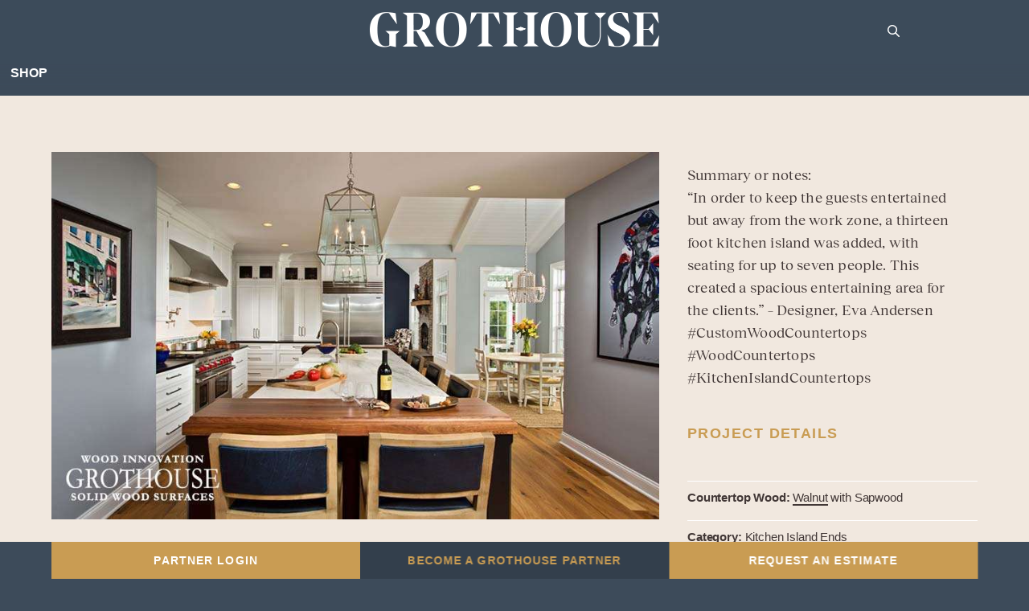

--- FILE ---
content_type: text/html; charset=UTF-8
request_url: https://glumber.com/image_library/walnut-wood-kitchen-island-ends-saratoga-springs-ny/
body_size: 61801
content:
<!DOCTYPE html>
<html lang="en-US" prefix="og: https://ogp.me/ns#">
<head> <script type="text/javascript">
/* <![CDATA[ */
var gform;gform||(document.addEventListener("gform_main_scripts_loaded",function(){gform.scriptsLoaded=!0}),document.addEventListener("gform/theme/scripts_loaded",function(){gform.themeScriptsLoaded=!0}),window.addEventListener("DOMContentLoaded",function(){gform.domLoaded=!0}),gform={domLoaded:!1,scriptsLoaded:!1,themeScriptsLoaded:!1,isFormEditor:()=>"function"==typeof InitializeEditor,callIfLoaded:function(o){return!(!gform.domLoaded||!gform.scriptsLoaded||!gform.themeScriptsLoaded&&!gform.isFormEditor()||(gform.isFormEditor()&&console.warn("The use of gform.initializeOnLoaded() is deprecated in the form editor context and will be removed in Gravity Forms 3.1."),o(),0))},initializeOnLoaded:function(o){gform.callIfLoaded(o)||(document.addEventListener("gform_main_scripts_loaded",()=>{gform.scriptsLoaded=!0,gform.callIfLoaded(o)}),document.addEventListener("gform/theme/scripts_loaded",()=>{gform.themeScriptsLoaded=!0,gform.callIfLoaded(o)}),window.addEventListener("DOMContentLoaded",()=>{gform.domLoaded=!0,gform.callIfLoaded(o)}))},hooks:{action:{},filter:{}},addAction:function(o,r,e,t){gform.addHook("action",o,r,e,t)},addFilter:function(o,r,e,t){gform.addHook("filter",o,r,e,t)},doAction:function(o){gform.doHook("action",o,arguments)},applyFilters:function(o){return gform.doHook("filter",o,arguments)},removeAction:function(o,r){gform.removeHook("action",o,r)},removeFilter:function(o,r,e){gform.removeHook("filter",o,r,e)},addHook:function(o,r,e,t,n){null==gform.hooks[o][r]&&(gform.hooks[o][r]=[]);var d=gform.hooks[o][r];null==n&&(n=r+"_"+d.length),gform.hooks[o][r].push({tag:n,callable:e,priority:t=null==t?10:t})},doHook:function(r,o,e){var t;if(e=Array.prototype.slice.call(e,1),null!=gform.hooks[r][o]&&((o=gform.hooks[r][o]).sort(function(o,r){return o.priority-r.priority}),o.forEach(function(o){"function"!=typeof(t=o.callable)&&(t=window[t]),"action"==r?t.apply(null,e):e[0]=t.apply(null,e)})),"filter"==r)return e[0]},removeHook:function(o,r,t,n){var e;null!=gform.hooks[o][r]&&(e=(e=gform.hooks[o][r]).filter(function(o,r,e){return!!(null!=n&&n!=o.tag||null!=t&&t!=o.priority)}),gform.hooks[o][r]=e)}});
/* ]]> */
</script>
<meta charset="UTF-8" /><script>if(navigator.userAgent.match(/MSIE|Internet Explorer/i)||navigator.userAgent.match(/Trident\/7\..*?rv:11/i)){var href=document.location.href;if(!href.match(/[?&]nowprocket/)){if(href.indexOf("?")==-1){if(href.indexOf("#")==-1){document.location.href=href+"?nowprocket=1"}else{document.location.href=href.replace("#","?nowprocket=1#")}}else{if(href.indexOf("#")==-1){document.location.href=href+"&nowprocket=1"}else{document.location.href=href.replace("#","&nowprocket=1#")}}}}</script><script>(()=>{class RocketLazyLoadScripts{constructor(){this.v="2.0.4",this.userEvents=["keydown","keyup","mousedown","mouseup","mousemove","mouseover","mouseout","touchmove","touchstart","touchend","touchcancel","wheel","click","dblclick","input"],this.attributeEvents=["onblur","onclick","oncontextmenu","ondblclick","onfocus","onmousedown","onmouseenter","onmouseleave","onmousemove","onmouseout","onmouseover","onmouseup","onmousewheel","onscroll","onsubmit"]}async t(){this.i(),this.o(),/iP(ad|hone)/.test(navigator.userAgent)&&this.h(),this.u(),this.l(this),this.m(),this.k(this),this.p(this),this._(),await Promise.all([this.R(),this.L()]),this.lastBreath=Date.now(),this.S(this),this.P(),this.D(),this.O(),this.M(),await this.C(this.delayedScripts.normal),await this.C(this.delayedScripts.defer),await this.C(this.delayedScripts.async),await this.T(),await this.F(),await this.j(),await this.A(),window.dispatchEvent(new Event("rocket-allScriptsLoaded")),this.everythingLoaded=!0,this.lastTouchEnd&&await new Promise(t=>setTimeout(t,500-Date.now()+this.lastTouchEnd)),this.I(),this.H(),this.U(),this.W()}i(){this.CSPIssue=sessionStorage.getItem("rocketCSPIssue"),document.addEventListener("securitypolicyviolation",t=>{this.CSPIssue||"script-src-elem"!==t.violatedDirective||"data"!==t.blockedURI||(this.CSPIssue=!0,sessionStorage.setItem("rocketCSPIssue",!0))},{isRocket:!0})}o(){window.addEventListener("pageshow",t=>{this.persisted=t.persisted,this.realWindowLoadedFired=!0},{isRocket:!0}),window.addEventListener("pagehide",()=>{this.onFirstUserAction=null},{isRocket:!0})}h(){let t;function e(e){t=e}window.addEventListener("touchstart",e,{isRocket:!0}),window.addEventListener("touchend",function i(o){o.changedTouches[0]&&t.changedTouches[0]&&Math.abs(o.changedTouches[0].pageX-t.changedTouches[0].pageX)<10&&Math.abs(o.changedTouches[0].pageY-t.changedTouches[0].pageY)<10&&o.timeStamp-t.timeStamp<200&&(window.removeEventListener("touchstart",e,{isRocket:!0}),window.removeEventListener("touchend",i,{isRocket:!0}),"INPUT"===o.target.tagName&&"text"===o.target.type||(o.target.dispatchEvent(new TouchEvent("touchend",{target:o.target,bubbles:!0})),o.target.dispatchEvent(new MouseEvent("mouseover",{target:o.target,bubbles:!0})),o.target.dispatchEvent(new PointerEvent("click",{target:o.target,bubbles:!0,cancelable:!0,detail:1,clientX:o.changedTouches[0].clientX,clientY:o.changedTouches[0].clientY})),event.preventDefault()))},{isRocket:!0})}q(t){this.userActionTriggered||("mousemove"!==t.type||this.firstMousemoveIgnored?"keyup"===t.type||"mouseover"===t.type||"mouseout"===t.type||(this.userActionTriggered=!0,this.onFirstUserAction&&this.onFirstUserAction()):this.firstMousemoveIgnored=!0),"click"===t.type&&t.preventDefault(),t.stopPropagation(),t.stopImmediatePropagation(),"touchstart"===this.lastEvent&&"touchend"===t.type&&(this.lastTouchEnd=Date.now()),"click"===t.type&&(this.lastTouchEnd=0),this.lastEvent=t.type,t.composedPath&&t.composedPath()[0].getRootNode()instanceof ShadowRoot&&(t.rocketTarget=t.composedPath()[0]),this.savedUserEvents.push(t)}u(){this.savedUserEvents=[],this.userEventHandler=this.q.bind(this),this.userEvents.forEach(t=>window.addEventListener(t,this.userEventHandler,{passive:!1,isRocket:!0})),document.addEventListener("visibilitychange",this.userEventHandler,{isRocket:!0})}U(){this.userEvents.forEach(t=>window.removeEventListener(t,this.userEventHandler,{passive:!1,isRocket:!0})),document.removeEventListener("visibilitychange",this.userEventHandler,{isRocket:!0}),this.savedUserEvents.forEach(t=>{(t.rocketTarget||t.target).dispatchEvent(new window[t.constructor.name](t.type,t))})}m(){const t="return false",e=Array.from(this.attributeEvents,t=>"data-rocket-"+t),i="["+this.attributeEvents.join("],[")+"]",o="[data-rocket-"+this.attributeEvents.join("],[data-rocket-")+"]",s=(e,i,o)=>{o&&o!==t&&(e.setAttribute("data-rocket-"+i,o),e["rocket"+i]=new Function("event",o),e.setAttribute(i,t))};new MutationObserver(t=>{for(const n of t)"attributes"===n.type&&(n.attributeName.startsWith("data-rocket-")||this.everythingLoaded?n.attributeName.startsWith("data-rocket-")&&this.everythingLoaded&&this.N(n.target,n.attributeName.substring(12)):s(n.target,n.attributeName,n.target.getAttribute(n.attributeName))),"childList"===n.type&&n.addedNodes.forEach(t=>{if(t.nodeType===Node.ELEMENT_NODE)if(this.everythingLoaded)for(const i of[t,...t.querySelectorAll(o)])for(const t of i.getAttributeNames())e.includes(t)&&this.N(i,t.substring(12));else for(const e of[t,...t.querySelectorAll(i)])for(const t of e.getAttributeNames())this.attributeEvents.includes(t)&&s(e,t,e.getAttribute(t))})}).observe(document,{subtree:!0,childList:!0,attributeFilter:[...this.attributeEvents,...e]})}I(){this.attributeEvents.forEach(t=>{document.querySelectorAll("[data-rocket-"+t+"]").forEach(e=>{this.N(e,t)})})}N(t,e){const i=t.getAttribute("data-rocket-"+e);i&&(t.setAttribute(e,i),t.removeAttribute("data-rocket-"+e))}k(t){Object.defineProperty(HTMLElement.prototype,"onclick",{get(){return this.rocketonclick||null},set(e){this.rocketonclick=e,this.setAttribute(t.everythingLoaded?"onclick":"data-rocket-onclick","this.rocketonclick(event)")}})}S(t){function e(e,i){let o=e[i];e[i]=null,Object.defineProperty(e,i,{get:()=>o,set(s){t.everythingLoaded?o=s:e["rocket"+i]=o=s}})}e(document,"onreadystatechange"),e(window,"onload"),e(window,"onpageshow");try{Object.defineProperty(document,"readyState",{get:()=>t.rocketReadyState,set(e){t.rocketReadyState=e},configurable:!0}),document.readyState="loading"}catch(t){console.log("WPRocket DJE readyState conflict, bypassing")}}l(t){this.originalAddEventListener=EventTarget.prototype.addEventListener,this.originalRemoveEventListener=EventTarget.prototype.removeEventListener,this.savedEventListeners=[],EventTarget.prototype.addEventListener=function(e,i,o){o&&o.isRocket||!t.B(e,this)&&!t.userEvents.includes(e)||t.B(e,this)&&!t.userActionTriggered||e.startsWith("rocket-")||t.everythingLoaded?t.originalAddEventListener.call(this,e,i,o):(t.savedEventListeners.push({target:this,remove:!1,type:e,func:i,options:o}),"mouseenter"!==e&&"mouseleave"!==e||t.originalAddEventListener.call(this,e,t.savedUserEvents.push,o))},EventTarget.prototype.removeEventListener=function(e,i,o){o&&o.isRocket||!t.B(e,this)&&!t.userEvents.includes(e)||t.B(e,this)&&!t.userActionTriggered||e.startsWith("rocket-")||t.everythingLoaded?t.originalRemoveEventListener.call(this,e,i,o):t.savedEventListeners.push({target:this,remove:!0,type:e,func:i,options:o})}}J(t,e){this.savedEventListeners=this.savedEventListeners.filter(i=>{let o=i.type,s=i.target||window;return e!==o||t!==s||(this.B(o,s)&&(i.type="rocket-"+o),this.$(i),!1)})}H(){EventTarget.prototype.addEventListener=this.originalAddEventListener,EventTarget.prototype.removeEventListener=this.originalRemoveEventListener,this.savedEventListeners.forEach(t=>this.$(t))}$(t){t.remove?this.originalRemoveEventListener.call(t.target,t.type,t.func,t.options):this.originalAddEventListener.call(t.target,t.type,t.func,t.options)}p(t){let e;function i(e){return t.everythingLoaded?e:e.split(" ").map(t=>"load"===t||t.startsWith("load.")?"rocket-jquery-load":t).join(" ")}function o(o){function s(e){const s=o.fn[e];o.fn[e]=o.fn.init.prototype[e]=function(){return this[0]===window&&t.userActionTriggered&&("string"==typeof arguments[0]||arguments[0]instanceof String?arguments[0]=i(arguments[0]):"object"==typeof arguments[0]&&Object.keys(arguments[0]).forEach(t=>{const e=arguments[0][t];delete arguments[0][t],arguments[0][i(t)]=e})),s.apply(this,arguments),this}}if(o&&o.fn&&!t.allJQueries.includes(o)){const e={DOMContentLoaded:[],"rocket-DOMContentLoaded":[]};for(const t in e)document.addEventListener(t,()=>{e[t].forEach(t=>t())},{isRocket:!0});o.fn.ready=o.fn.init.prototype.ready=function(i){function s(){parseInt(o.fn.jquery)>2?setTimeout(()=>i.bind(document)(o)):i.bind(document)(o)}return"function"==typeof i&&(t.realDomReadyFired?!t.userActionTriggered||t.fauxDomReadyFired?s():e["rocket-DOMContentLoaded"].push(s):e.DOMContentLoaded.push(s)),o([])},s("on"),s("one"),s("off"),t.allJQueries.push(o)}e=o}t.allJQueries=[],o(window.jQuery),Object.defineProperty(window,"jQuery",{get:()=>e,set(t){o(t)}})}P(){const t=new Map;document.write=document.writeln=function(e){const i=document.currentScript,o=document.createRange(),s=i.parentElement;let n=t.get(i);void 0===n&&(n=i.nextSibling,t.set(i,n));const c=document.createDocumentFragment();o.setStart(c,0),c.appendChild(o.createContextualFragment(e)),s.insertBefore(c,n)}}async R(){return new Promise(t=>{this.userActionTriggered?t():this.onFirstUserAction=t})}async L(){return new Promise(t=>{document.addEventListener("DOMContentLoaded",()=>{this.realDomReadyFired=!0,t()},{isRocket:!0})})}async j(){return this.realWindowLoadedFired?Promise.resolve():new Promise(t=>{window.addEventListener("load",t,{isRocket:!0})})}M(){this.pendingScripts=[];this.scriptsMutationObserver=new MutationObserver(t=>{for(const e of t)e.addedNodes.forEach(t=>{"SCRIPT"!==t.tagName||t.noModule||t.isWPRocket||this.pendingScripts.push({script:t,promise:new Promise(e=>{const i=()=>{const i=this.pendingScripts.findIndex(e=>e.script===t);i>=0&&this.pendingScripts.splice(i,1),e()};t.addEventListener("load",i,{isRocket:!0}),t.addEventListener("error",i,{isRocket:!0}),setTimeout(i,1e3)})})})}),this.scriptsMutationObserver.observe(document,{childList:!0,subtree:!0})}async F(){await this.X(),this.pendingScripts.length?(await this.pendingScripts[0].promise,await this.F()):this.scriptsMutationObserver.disconnect()}D(){this.delayedScripts={normal:[],async:[],defer:[]},document.querySelectorAll("script[type$=rocketlazyloadscript]").forEach(t=>{t.hasAttribute("data-rocket-src")?t.hasAttribute("async")&&!1!==t.async?this.delayedScripts.async.push(t):t.hasAttribute("defer")&&!1!==t.defer||"module"===t.getAttribute("data-rocket-type")?this.delayedScripts.defer.push(t):this.delayedScripts.normal.push(t):this.delayedScripts.normal.push(t)})}async _(){await this.L();let t=[];document.querySelectorAll("script[type$=rocketlazyloadscript][data-rocket-src]").forEach(e=>{let i=e.getAttribute("data-rocket-src");if(i&&!i.startsWith("data:")){i.startsWith("//")&&(i=location.protocol+i);try{const o=new URL(i).origin;o!==location.origin&&t.push({src:o,crossOrigin:e.crossOrigin||"module"===e.getAttribute("data-rocket-type")})}catch(t){}}}),t=[...new Map(t.map(t=>[JSON.stringify(t),t])).values()],this.Y(t,"preconnect")}async G(t){if(await this.K(),!0!==t.noModule||!("noModule"in HTMLScriptElement.prototype))return new Promise(e=>{let i;function o(){(i||t).setAttribute("data-rocket-status","executed"),e()}try{if(navigator.userAgent.includes("Firefox/")||""===navigator.vendor||this.CSPIssue)i=document.createElement("script"),[...t.attributes].forEach(t=>{let e=t.nodeName;"type"!==e&&("data-rocket-type"===e&&(e="type"),"data-rocket-src"===e&&(e="src"),i.setAttribute(e,t.nodeValue))}),t.text&&(i.text=t.text),t.nonce&&(i.nonce=t.nonce),i.hasAttribute("src")?(i.addEventListener("load",o,{isRocket:!0}),i.addEventListener("error",()=>{i.setAttribute("data-rocket-status","failed-network"),e()},{isRocket:!0}),setTimeout(()=>{i.isConnected||e()},1)):(i.text=t.text,o()),i.isWPRocket=!0,t.parentNode.replaceChild(i,t);else{const i=t.getAttribute("data-rocket-type"),s=t.getAttribute("data-rocket-src");i?(t.type=i,t.removeAttribute("data-rocket-type")):t.removeAttribute("type"),t.addEventListener("load",o,{isRocket:!0}),t.addEventListener("error",i=>{this.CSPIssue&&i.target.src.startsWith("data:")?(console.log("WPRocket: CSP fallback activated"),t.removeAttribute("src"),this.G(t).then(e)):(t.setAttribute("data-rocket-status","failed-network"),e())},{isRocket:!0}),s?(t.fetchPriority="high",t.removeAttribute("data-rocket-src"),t.src=s):t.src="data:text/javascript;base64,"+window.btoa(unescape(encodeURIComponent(t.text)))}}catch(i){t.setAttribute("data-rocket-status","failed-transform"),e()}});t.setAttribute("data-rocket-status","skipped")}async C(t){const e=t.shift();return e?(e.isConnected&&await this.G(e),this.C(t)):Promise.resolve()}O(){this.Y([...this.delayedScripts.normal,...this.delayedScripts.defer,...this.delayedScripts.async],"preload")}Y(t,e){this.trash=this.trash||[];let i=!0;var o=document.createDocumentFragment();t.forEach(t=>{const s=t.getAttribute&&t.getAttribute("data-rocket-src")||t.src;if(s&&!s.startsWith("data:")){const n=document.createElement("link");n.href=s,n.rel=e,"preconnect"!==e&&(n.as="script",n.fetchPriority=i?"high":"low"),t.getAttribute&&"module"===t.getAttribute("data-rocket-type")&&(n.crossOrigin=!0),t.crossOrigin&&(n.crossOrigin=t.crossOrigin),t.integrity&&(n.integrity=t.integrity),t.nonce&&(n.nonce=t.nonce),o.appendChild(n),this.trash.push(n),i=!1}}),document.head.appendChild(o)}W(){this.trash.forEach(t=>t.remove())}async T(){try{document.readyState="interactive"}catch(t){}this.fauxDomReadyFired=!0;try{await this.K(),this.J(document,"readystatechange"),document.dispatchEvent(new Event("rocket-readystatechange")),await this.K(),document.rocketonreadystatechange&&document.rocketonreadystatechange(),await this.K(),this.J(document,"DOMContentLoaded"),document.dispatchEvent(new Event("rocket-DOMContentLoaded")),await this.K(),this.J(window,"DOMContentLoaded"),window.dispatchEvent(new Event("rocket-DOMContentLoaded"))}catch(t){console.error(t)}}async A(){try{document.readyState="complete"}catch(t){}try{await this.K(),this.J(document,"readystatechange"),document.dispatchEvent(new Event("rocket-readystatechange")),await this.K(),document.rocketonreadystatechange&&document.rocketonreadystatechange(),await this.K(),this.J(window,"load"),window.dispatchEvent(new Event("rocket-load")),await this.K(),window.rocketonload&&window.rocketonload(),await this.K(),this.allJQueries.forEach(t=>t(window).trigger("rocket-jquery-load")),await this.K(),this.J(window,"pageshow");const t=new Event("rocket-pageshow");t.persisted=this.persisted,window.dispatchEvent(t),await this.K(),window.rocketonpageshow&&window.rocketonpageshow({persisted:this.persisted})}catch(t){console.error(t)}}async K(){Date.now()-this.lastBreath>45&&(await this.X(),this.lastBreath=Date.now())}async X(){return document.hidden?new Promise(t=>setTimeout(t)):new Promise(t=>requestAnimationFrame(t))}B(t,e){return e===document&&"readystatechange"===t||(e===document&&"DOMContentLoaded"===t||(e===window&&"DOMContentLoaded"===t||(e===window&&"load"===t||e===window&&"pageshow"===t)))}static run(){(new RocketLazyLoadScripts).t()}}RocketLazyLoadScripts.run()})();</script>
	<style>.noojs header {
    display: none;
}</style>
	
<!-- Google Tag Manager -->
<script>(function(w,d,s,l,i){w[l]=w[l]||[];w[l].push({'gtm.start':
new Date().getTime(),event:'gtm.js'});var f=d.getElementsByTagName(s)[0],
j=d.createElement(s),dl=l!='dataLayer'?'&l='+l:'';j.async=true;j.src=
'https://www.googletagmanager.com/gtm.js?id='+i+dl;f.parentNode.insertBefore(j,f);
})(window,document,'script','dataLayer','GTM-T9RQ7XV');</script>
<!-- End Google Tag Manager -->

<meta http-equiv="X-UA-Compatible" content="IE=edge">
	<link rel="pingback" href="https://glumber.com/xmlrpc.php" />

	<script type="rocketlazyloadscript" data-rocket-type="text/javascript">
		document.documentElement.className = 'js';
	</script>
	
	<script id="diviarea-loader">window.DiviPopupData=window.DiviAreaConfig={"zIndex":1000000,"animateSpeed":400,"triggerClassPrefix":"show-popup-","idAttrib":"data-popup","modalIndicatorClass":"is-modal","blockingIndicatorClass":"is-blocking","defaultShowCloseButton":true,"withCloseClass":"with-close","noCloseClass":"no-close","triggerCloseClass":"close","singletonClass":"single","darkModeClass":"dark","noShadowClass":"no-shadow","altCloseClass":"close-alt","popupSelector":".et_pb_section.popup","initializeOnEvent":"et_pb_after_init_modules","popupWrapperClass":"area-outer-wrap","fullHeightClass":"full-height","openPopupClass":"da-overlay-visible","overlayClass":"da-overlay","exitIndicatorClass":"on-exit","hoverTriggerClass":"on-hover","clickTriggerClass":"on-click","onExitDelay":2000,"notMobileClass":"not-mobile","notTabletClass":"not-tablet","notDesktopClass":"not-desktop","baseContext":"body","activePopupClass":"is-open","closeButtonClass":"da-close","withLoaderClass":"with-loader","debug":false,"ajaxUrl":"https:\/\/glumber.com\/wp-admin\/admin-ajax.php","areaPrefix":"divi-area-","sys":[]};!function(){var t={195:function(){!function(t){t.DiviArea=t.DiviPopup={loaded:!1};var n=t.DiviArea,r=n.Hooks={},o={};function i(t,n,r){var i,e,a;if("string"==typeof t)if(o[t]){if(n)if((i=o[t])&&r)for(a=i.length;a--;)(e=i[a]).callback===n&&e.context===r&&(i[a]=!1);else for(a=i.length;a--;)i[a].callback===n&&(i[a]=!1)}else o[t]=[]}function e(t,n,r,i){if("string"==typeof t){var e={callback:n,priority:r,context:i},a=o[t];a?(a.push(e),a=function(t){var n,r,o,i,e=t.length;for(i=1;i<e;i++)for(n=t[i],r=i;r>0;r--)(o=t[r-1]).priority>n.priority&&(t[r]=o,t[r-1]=n);return t}(a)):a=[e],o[t]=a}}function a(t,n,r){"string"==typeof n&&(n=[n]);var i,e,a=[];for(i=0;i<n.length;i++)Array.prototype.push.apply(a,o[n[i]]);for(e=0;e<a.length;e++){var c=void 0;a[e]&&"function"==typeof a[e].callback&&("filter"===t?void 0!==(c=a[e].callback.apply(a[e].context,r))&&(r[0]=c):a[e].callback.apply(a[e].context,r))}if("filter"===t)return r[0]}r.silent=function(){return r},n.removeFilter=r.removeFilter=function(t,n){i(t,n)},n.removeAction=r.removeAction=function(t,n){i(t,n)},n.applyFilters=r.applyFilters=function(t){for(var n=arguments.length,r=new Array(n>1?n-1:0),o=1;o<n;o++)r[o-1]=arguments[o];return a("filter",t,r)},n.doAction=r.doAction=function(t){for(var n=arguments.length,r=new Array(n>1?n-1:0),o=1;o<n;o++)r[o-1]=arguments[o];a("action",t,r)},n.addFilter=r.addFilter=function(n,r,o,i){e(n,r,parseInt(o||10,10),i||t)},n.addAction=r.addAction=function(n,r,o,i){e(n,r,parseInt(o||10,10),i||t)},n.addActionOnce=r.addActionOnce=function(n,r,o,a){e(n,r,parseInt(o||10,10),a||t),e(n,(function(){i(n,r)}),1+parseInt(o||10,10),a||t)}}(window)}},n={};function r(o){var i=n[o];if(void 0!==i)return i.exports;var e=n[o]={exports:{}};return t[o](e,e.exports,r),e.exports}r(195)}();</script>
<!-- Search Engine Optimization by Rank Math - https://rankmath.com/ -->
<title>Walnut Wood Kitchen Island Ends in Saratoga Springs, NY</title>
<link data-rocket-prefetch href="https://www.gstatic.com" rel="dns-prefetch">
<link data-rocket-prefetch href="https://www.googletagmanager.com" rel="dns-prefetch">
<link data-rocket-prefetch href="https://www.google-analytics.com" rel="dns-prefetch">
<link data-rocket-prefetch href="https://www.google.com" rel="dns-prefetch"><link rel="preload" data-rocket-preload as="image" href="https://glumber.com/images/walnut_wood_countertops_20425_2.jpg" fetchpriority="high">
<meta name="description" content="Walnut Wood Kitchen Island Ends custom made for a kitchen in Saratoga Springs, New York adds length to the island, extra seating and food prep space"/>
<meta name="robots" content="follow, index, max-snippet:-1, max-video-preview:-1, max-image-preview:large"/>
<link rel="canonical" href="https://glumber.com/image_library/walnut-wood-kitchen-island-ends-saratoga-springs-ny/" />
<meta property="og:locale" content="en_US" />
<meta property="og:type" content="article" />
<meta property="og:title" content="Walnut Wood Kitchen Island Ends in Saratoga Springs, NY" />
<meta property="og:description" content="Walnut Wood Kitchen Island Ends custom made for a kitchen in Saratoga Springs, New York adds length to the island, extra seating and food prep space" />
<meta property="og:url" content="https://glumber.com/image_library/walnut-wood-kitchen-island-ends-saratoga-springs-ny/" />
<meta property="og:site_name" content="Grothouse" />
<meta property="og:updated_time" content="2022-02-05T08:19:34-05:00" />
<meta property="og:image" content="https://glumber.com/wp-content/uploads/2022/02/walnut_wood_countertops_20425.jpg" />
<meta property="og:image:secure_url" content="https://glumber.com/wp-content/uploads/2022/02/walnut_wood_countertops_20425.jpg" />
<meta property="og:image:width" content="856" />
<meta property="og:image:height" content="517" />
<meta property="og:image:alt" content="Walnut Wood Kitchen Island Ends in Saratoga Springs, NY" />
<meta property="og:image:type" content="image/jpeg" />
<meta name="twitter:card" content="summary_large_image" />
<meta name="twitter:title" content="Walnut Wood Kitchen Island Ends in Saratoga Springs, NY" />
<meta name="twitter:description" content="Walnut Wood Kitchen Island Ends custom made for a kitchen in Saratoga Springs, New York adds length to the island, extra seating and food prep space" />
<meta name="twitter:image" content="https://glumber.com/wp-content/uploads/2022/02/walnut_wood_countertops_20425.jpg" />
<!-- /Rank Math WordPress SEO plugin -->

<link rel='dns-prefetch' href='//cdnjs.cloudflare.com' />
<link rel='dns-prefetch' href='//unpkg.com' />
<link rel='dns-prefetch' href='//fonts.googleapis.com' />

<link rel="alternate" type="application/rss+xml" title="Grothouse &raquo; Feed" href="https://glumber.com/feed/" />
<link rel="alternate" type="application/rss+xml" title="Grothouse &raquo; Comments Feed" href="https://glumber.com/comments/feed/" />
<link rel="alternate" title="oEmbed (JSON)" type="application/json+oembed" href="https://glumber.com/wp-json/oembed/1.0/embed?url=https%3A%2F%2Fglumber.com%2Fimage_library%2Fwalnut-wood-kitchen-island-ends-saratoga-springs-ny%2F" />
<link rel="alternate" title="oEmbed (XML)" type="text/xml+oembed" href="https://glumber.com/wp-json/oembed/1.0/embed?url=https%3A%2F%2Fglumber.com%2Fimage_library%2Fwalnut-wood-kitchen-island-ends-saratoga-springs-ny%2F&#038;format=xml" />
<meta content="Divi Child Theme v.1.0.0" name="generator"/><link data-minify="1" rel='stylesheet' id='font-awesome-css' href='https://glumber.com/wp-content/cache/min/1/ajax/libs/font-awesome/5.15.2/css/all.min.css?ver=1766093450' type='text/css' media='all' />
<link rel='stylesheet' id='rtbr-app-css' href='https://glumber.com/wp-content/plugins/business-reviews-wp/assets/css/app.min.css?ver=1.0.16' type='text/css' media='all' />
<link rel='stylesheet' id='sweetalert2-css' href='https://glumber.com/wp-content/plugins/user-registration/assets/css/sweetalert2/sweetalert2.min.css?ver=10.16.7' type='text/css' media='all' />
<link data-minify="1" rel='stylesheet' id='user-registration-general-css' href='https://glumber.com/wp-content/cache/background-css/1/glumber.com/wp-content/cache/min/1/wp-content/plugins/user-registration/assets/css/user-registration.css?ver=1766093450&wpr_t=1768802955' type='text/css' media='all' />
<link data-minify="1" rel='stylesheet' id='user-registration-smallscreen-css' href='https://glumber.com/wp-content/cache/min/1/wp-content/plugins/user-registration/assets/css/user-registration-smallscreen.css?ver=1766093450' type='text/css' media='only screen and (max-width: 768px)' />
<link data-minify="1" rel='stylesheet' id='user-registration-my-account-layout-css' href='https://glumber.com/wp-content/cache/min/1/wp-content/plugins/user-registration/assets/css/my-account-layout.css?ver=1766093450' type='text/css' media='all' />
<link rel='lazystyle' id='dashicons-css' data-lzhref='https://glumber.com/wp-includes/css/dashicons.min.css?ver=6.9' type='text/css' media='all' />
<link rel='stylesheet' id='wp-block-library-css' href='https://glumber.com/wp-includes/css/dist/block-library/style.min.css?ver=6.9' type='text/css' media='all' />
<style id='global-styles-inline-css' type='text/css'>
:root{--wp--preset--aspect-ratio--square: 1;--wp--preset--aspect-ratio--4-3: 4/3;--wp--preset--aspect-ratio--3-4: 3/4;--wp--preset--aspect-ratio--3-2: 3/2;--wp--preset--aspect-ratio--2-3: 2/3;--wp--preset--aspect-ratio--16-9: 16/9;--wp--preset--aspect-ratio--9-16: 9/16;--wp--preset--color--black: #000000;--wp--preset--color--cyan-bluish-gray: #abb8c3;--wp--preset--color--white: #ffffff;--wp--preset--color--pale-pink: #f78da7;--wp--preset--color--vivid-red: #cf2e2e;--wp--preset--color--luminous-vivid-orange: #ff6900;--wp--preset--color--luminous-vivid-amber: #fcb900;--wp--preset--color--light-green-cyan: #7bdcb5;--wp--preset--color--vivid-green-cyan: #00d084;--wp--preset--color--pale-cyan-blue: #8ed1fc;--wp--preset--color--vivid-cyan-blue: #0693e3;--wp--preset--color--vivid-purple: #9b51e0;--wp--preset--gradient--vivid-cyan-blue-to-vivid-purple: linear-gradient(135deg,rgb(6,147,227) 0%,rgb(155,81,224) 100%);--wp--preset--gradient--light-green-cyan-to-vivid-green-cyan: linear-gradient(135deg,rgb(122,220,180) 0%,rgb(0,208,130) 100%);--wp--preset--gradient--luminous-vivid-amber-to-luminous-vivid-orange: linear-gradient(135deg,rgb(252,185,0) 0%,rgb(255,105,0) 100%);--wp--preset--gradient--luminous-vivid-orange-to-vivid-red: linear-gradient(135deg,rgb(255,105,0) 0%,rgb(207,46,46) 100%);--wp--preset--gradient--very-light-gray-to-cyan-bluish-gray: linear-gradient(135deg,rgb(238,238,238) 0%,rgb(169,184,195) 100%);--wp--preset--gradient--cool-to-warm-spectrum: linear-gradient(135deg,rgb(74,234,220) 0%,rgb(151,120,209) 20%,rgb(207,42,186) 40%,rgb(238,44,130) 60%,rgb(251,105,98) 80%,rgb(254,248,76) 100%);--wp--preset--gradient--blush-light-purple: linear-gradient(135deg,rgb(255,206,236) 0%,rgb(152,150,240) 100%);--wp--preset--gradient--blush-bordeaux: linear-gradient(135deg,rgb(254,205,165) 0%,rgb(254,45,45) 50%,rgb(107,0,62) 100%);--wp--preset--gradient--luminous-dusk: linear-gradient(135deg,rgb(255,203,112) 0%,rgb(199,81,192) 50%,rgb(65,88,208) 100%);--wp--preset--gradient--pale-ocean: linear-gradient(135deg,rgb(255,245,203) 0%,rgb(182,227,212) 50%,rgb(51,167,181) 100%);--wp--preset--gradient--electric-grass: linear-gradient(135deg,rgb(202,248,128) 0%,rgb(113,206,126) 100%);--wp--preset--gradient--midnight: linear-gradient(135deg,rgb(2,3,129) 0%,rgb(40,116,252) 100%);--wp--preset--font-size--small: 13px;--wp--preset--font-size--medium: 20px;--wp--preset--font-size--large: 36px;--wp--preset--font-size--x-large: 42px;--wp--preset--spacing--20: 0.44rem;--wp--preset--spacing--30: 0.67rem;--wp--preset--spacing--40: 1rem;--wp--preset--spacing--50: 1.5rem;--wp--preset--spacing--60: 2.25rem;--wp--preset--spacing--70: 3.38rem;--wp--preset--spacing--80: 5.06rem;--wp--preset--shadow--natural: 6px 6px 9px rgba(0, 0, 0, 0.2);--wp--preset--shadow--deep: 12px 12px 50px rgba(0, 0, 0, 0.4);--wp--preset--shadow--sharp: 6px 6px 0px rgba(0, 0, 0, 0.2);--wp--preset--shadow--outlined: 6px 6px 0px -3px rgb(255, 255, 255), 6px 6px rgb(0, 0, 0);--wp--preset--shadow--crisp: 6px 6px 0px rgb(0, 0, 0);}:root { --wp--style--global--content-size: 823px;--wp--style--global--wide-size: 1080px; }:where(body) { margin: 0; }.wp-site-blocks > .alignleft { float: left; margin-right: 2em; }.wp-site-blocks > .alignright { float: right; margin-left: 2em; }.wp-site-blocks > .aligncenter { justify-content: center; margin-left: auto; margin-right: auto; }:where(.is-layout-flex){gap: 0.5em;}:where(.is-layout-grid){gap: 0.5em;}.is-layout-flow > .alignleft{float: left;margin-inline-start: 0;margin-inline-end: 2em;}.is-layout-flow > .alignright{float: right;margin-inline-start: 2em;margin-inline-end: 0;}.is-layout-flow > .aligncenter{margin-left: auto !important;margin-right: auto !important;}.is-layout-constrained > .alignleft{float: left;margin-inline-start: 0;margin-inline-end: 2em;}.is-layout-constrained > .alignright{float: right;margin-inline-start: 2em;margin-inline-end: 0;}.is-layout-constrained > .aligncenter{margin-left: auto !important;margin-right: auto !important;}.is-layout-constrained > :where(:not(.alignleft):not(.alignright):not(.alignfull)){max-width: var(--wp--style--global--content-size);margin-left: auto !important;margin-right: auto !important;}.is-layout-constrained > .alignwide{max-width: var(--wp--style--global--wide-size);}body .is-layout-flex{display: flex;}.is-layout-flex{flex-wrap: wrap;align-items: center;}.is-layout-flex > :is(*, div){margin: 0;}body .is-layout-grid{display: grid;}.is-layout-grid > :is(*, div){margin: 0;}body{padding-top: 0px;padding-right: 0px;padding-bottom: 0px;padding-left: 0px;}:root :where(.wp-element-button, .wp-block-button__link){background-color: #32373c;border-width: 0;color: #fff;font-family: inherit;font-size: inherit;font-style: inherit;font-weight: inherit;letter-spacing: inherit;line-height: inherit;padding-top: calc(0.667em + 2px);padding-right: calc(1.333em + 2px);padding-bottom: calc(0.667em + 2px);padding-left: calc(1.333em + 2px);text-decoration: none;text-transform: inherit;}.has-black-color{color: var(--wp--preset--color--black) !important;}.has-cyan-bluish-gray-color{color: var(--wp--preset--color--cyan-bluish-gray) !important;}.has-white-color{color: var(--wp--preset--color--white) !important;}.has-pale-pink-color{color: var(--wp--preset--color--pale-pink) !important;}.has-vivid-red-color{color: var(--wp--preset--color--vivid-red) !important;}.has-luminous-vivid-orange-color{color: var(--wp--preset--color--luminous-vivid-orange) !important;}.has-luminous-vivid-amber-color{color: var(--wp--preset--color--luminous-vivid-amber) !important;}.has-light-green-cyan-color{color: var(--wp--preset--color--light-green-cyan) !important;}.has-vivid-green-cyan-color{color: var(--wp--preset--color--vivid-green-cyan) !important;}.has-pale-cyan-blue-color{color: var(--wp--preset--color--pale-cyan-blue) !important;}.has-vivid-cyan-blue-color{color: var(--wp--preset--color--vivid-cyan-blue) !important;}.has-vivid-purple-color{color: var(--wp--preset--color--vivid-purple) !important;}.has-black-background-color{background-color: var(--wp--preset--color--black) !important;}.has-cyan-bluish-gray-background-color{background-color: var(--wp--preset--color--cyan-bluish-gray) !important;}.has-white-background-color{background-color: var(--wp--preset--color--white) !important;}.has-pale-pink-background-color{background-color: var(--wp--preset--color--pale-pink) !important;}.has-vivid-red-background-color{background-color: var(--wp--preset--color--vivid-red) !important;}.has-luminous-vivid-orange-background-color{background-color: var(--wp--preset--color--luminous-vivid-orange) !important;}.has-luminous-vivid-amber-background-color{background-color: var(--wp--preset--color--luminous-vivid-amber) !important;}.has-light-green-cyan-background-color{background-color: var(--wp--preset--color--light-green-cyan) !important;}.has-vivid-green-cyan-background-color{background-color: var(--wp--preset--color--vivid-green-cyan) !important;}.has-pale-cyan-blue-background-color{background-color: var(--wp--preset--color--pale-cyan-blue) !important;}.has-vivid-cyan-blue-background-color{background-color: var(--wp--preset--color--vivid-cyan-blue) !important;}.has-vivid-purple-background-color{background-color: var(--wp--preset--color--vivid-purple) !important;}.has-black-border-color{border-color: var(--wp--preset--color--black) !important;}.has-cyan-bluish-gray-border-color{border-color: var(--wp--preset--color--cyan-bluish-gray) !important;}.has-white-border-color{border-color: var(--wp--preset--color--white) !important;}.has-pale-pink-border-color{border-color: var(--wp--preset--color--pale-pink) !important;}.has-vivid-red-border-color{border-color: var(--wp--preset--color--vivid-red) !important;}.has-luminous-vivid-orange-border-color{border-color: var(--wp--preset--color--luminous-vivid-orange) !important;}.has-luminous-vivid-amber-border-color{border-color: var(--wp--preset--color--luminous-vivid-amber) !important;}.has-light-green-cyan-border-color{border-color: var(--wp--preset--color--light-green-cyan) !important;}.has-vivid-green-cyan-border-color{border-color: var(--wp--preset--color--vivid-green-cyan) !important;}.has-pale-cyan-blue-border-color{border-color: var(--wp--preset--color--pale-cyan-blue) !important;}.has-vivid-cyan-blue-border-color{border-color: var(--wp--preset--color--vivid-cyan-blue) !important;}.has-vivid-purple-border-color{border-color: var(--wp--preset--color--vivid-purple) !important;}.has-vivid-cyan-blue-to-vivid-purple-gradient-background{background: var(--wp--preset--gradient--vivid-cyan-blue-to-vivid-purple) !important;}.has-light-green-cyan-to-vivid-green-cyan-gradient-background{background: var(--wp--preset--gradient--light-green-cyan-to-vivid-green-cyan) !important;}.has-luminous-vivid-amber-to-luminous-vivid-orange-gradient-background{background: var(--wp--preset--gradient--luminous-vivid-amber-to-luminous-vivid-orange) !important;}.has-luminous-vivid-orange-to-vivid-red-gradient-background{background: var(--wp--preset--gradient--luminous-vivid-orange-to-vivid-red) !important;}.has-very-light-gray-to-cyan-bluish-gray-gradient-background{background: var(--wp--preset--gradient--very-light-gray-to-cyan-bluish-gray) !important;}.has-cool-to-warm-spectrum-gradient-background{background: var(--wp--preset--gradient--cool-to-warm-spectrum) !important;}.has-blush-light-purple-gradient-background{background: var(--wp--preset--gradient--blush-light-purple) !important;}.has-blush-bordeaux-gradient-background{background: var(--wp--preset--gradient--blush-bordeaux) !important;}.has-luminous-dusk-gradient-background{background: var(--wp--preset--gradient--luminous-dusk) !important;}.has-pale-ocean-gradient-background{background: var(--wp--preset--gradient--pale-ocean) !important;}.has-electric-grass-gradient-background{background: var(--wp--preset--gradient--electric-grass) !important;}.has-midnight-gradient-background{background: var(--wp--preset--gradient--midnight) !important;}.has-small-font-size{font-size: var(--wp--preset--font-size--small) !important;}.has-medium-font-size{font-size: var(--wp--preset--font-size--medium) !important;}.has-large-font-size{font-size: var(--wp--preset--font-size--large) !important;}.has-x-large-font-size{font-size: var(--wp--preset--font-size--x-large) !important;}
/*# sourceURL=global-styles-inline-css */
</style>

<link rel='stylesheet' id='webui-popover-css' href='https://glumber.com/wp-content/cache/background-css/1/glumber.com/wp-content/plugins/lifterlms/assets/vendor/webui-popover/jquery.webui-popover.min.css?ver=1.2.15&wpr_t=1768802955' type='text/css' media='all' />
<link data-minify="1" rel='stylesheet' id='lifterlms-styles-css' href='https://glumber.com/wp-content/cache/min/1/wp-content/plugins/lifterlms/assets/css/lifterlms.min.css?ver=1766093450' type='text/css' media='all' />
<link data-minify="1" rel='stylesheet' id='quiz-maker-css' href='https://glumber.com/wp-content/cache/min/1/wp-content/plugins/quiz-maker/public/css/quiz-maker-public.css?ver=1766093450' type='text/css' media='all' />
<link data-minify="1" rel='stylesheet' id='swpm.common-css' href='https://glumber.com/wp-content/cache/min/1/wp-content/plugins/simple-membership/css/swpm.common.css?ver=1766093450' type='text/css' media='all' />
<link data-minify="1" rel='stylesheet' id='megamenu-css' href='https://glumber.com/wp-content/cache/min/1/wp-content/uploads/maxmegamenu/style.css?ver=1766093450' type='text/css' media='all' />
<link rel='lazystyle' id='megamenu-google-fonts-css' data-lzhref='//fonts.googleapis.com/css?family=Work+Sans%3A400%2C700%7CRoboto%3A400%2C700&#038;ver=6.9' type='text/css' media='all' />
<link data-minify="1" rel='stylesheet' id='megamenu-genericons-css' href='https://glumber.com/wp-content/cache/min/1/wp-content/plugins/megamenu-pro/icons/genericons/genericons/genericons.css?ver=1766093450' type='text/css' media='all' />
<link data-minify="1" rel='stylesheet' id='megamenu-fontawesome-css' href='https://glumber.com/wp-content/cache/min/1/wp-content/plugins/megamenu-pro/icons/fontawesome/css/font-awesome.min.css?ver=1766093450' type='text/css' media='all' />
<link data-minify="1" rel='stylesheet' id='megamenu-fontawesome5-css' href='https://glumber.com/wp-content/cache/min/1/wp-content/plugins/megamenu-pro/icons/fontawesome5/css/all.min.css?ver=1766093450' type='text/css' media='all' />
<link data-minify="1" rel='stylesheet' id='megamenu-fontawesome6-css' href='https://glumber.com/wp-content/cache/min/1/wp-content/plugins/megamenu-pro/icons/fontawesome6/css/all.min.css?ver=1766093450' type='text/css' media='all' />
<link data-minify="1" rel='stylesheet' id='grw-public-main-css-css' href='https://glumber.com/wp-content/cache/min/1/wp-content/plugins/widget-google-reviews/assets/css/public-main.css?ver=1766093450' type='text/css' media='all' />
<link data-minify="1" rel='stylesheet' id='slick-css' href='https://glumber.com/wp-content/cache/min/1/ajax/libs/slick-carousel/1.8.1/slick.min.css?ver=1766093451' type='text/css' media='all' />
<link rel='lazystyle' id='et-divi-open-sans-css' data-lzhref='https://fonts.googleapis.com/css?family=Open+Sans:300italic,400italic,600italic,700italic,800italic,400,300,600,700,800&#038;subset=latin,latin-ext&#038;display=swap' type='text/css' media='all' />
<link rel='stylesheet' id='divi-area-css' href='https://glumber.com/wp-content/cache/background-css/1/glumber.com/wp-content/plugins/divi-areas-pro/styles/front-91dfe18c.min.css?ver=1703078585&wpr_t=1768802955' type='text/css' media='all' />
<link rel='stylesheet' id='divi-advanced-tabs-styles-css' href='https://glumber.com/wp-content/plugins/divi-supertabs/styles/style.min.css?ver=1.0.0' type='text/css' media='all' />
<link rel='stylesheet' id='supreme-modules-pro-for-divi-styles-css' href='https://glumber.com/wp-content/plugins/supreme-modules-pro-for-divi/styles/style.min.css?ver=4.9.97.40' type='text/css' media='all' />
<link rel='stylesheet' id='profile-builder-divi-extension-styles-css' href='https://glumber.com/wp-content/plugins/profile-builder/assets/misc/divi/styles/style.min.css?ver=1.0.0' type='text/css' media='all' />
<link rel='lazystyle' id='et-builder-googlefonts-cached-css' data-lzhref='https://fonts.googleapis.com/css?family=Work+Sans:100,200,300,regular,500,600,700,800,900,100italic,200italic,300italic,italic,500italic,600italic,700italic,800italic,900italic&#038;subset=latin,latin-ext&#038;display=swap' type='text/css' media='all' />
<link data-minify="1" rel='stylesheet' id='newsletter-css' href='https://glumber.com/wp-content/cache/min/1/wp-content/plugins/newsletter/style.css?ver=1766093451' type='text/css' media='all' />
<style id='newsletter-inline-css' type='text/css'>
ul.Custom-Social-icon {
    display: flex;
    justify-content: center;
    align-items: center;
}
ul.Custom-Social-icon li {
    list-style: none;
}
ul.Custom-Social-icon li a img {
    width: 33px;
    height: 33px;
}
/*# sourceURL=newsletter-inline-css */
</style>
<link data-minify="1" rel='stylesheet' id='wp-pagenavi-css' href='https://glumber.com/wp-content/cache/min/1/wp-content/plugins/wp-pagenavi/pagenavi-css.css?ver=1766093451' type='text/css' media='all' />
<link data-minify="1" rel='stylesheet' id='dp-divi-filtergrid-bundle-style-css' href='https://glumber.com/wp-content/cache/min/1/wp-content/plugins/dp-divi-filtergrid/styles/bundle.css?ver=1766093451' type='text/css' media='all' />
<link data-minify="1" rel='stylesheet' id='dsm-magnific-popup-css' href='https://glumber.com/wp-content/cache/min/1/wp-content/themes/Divi/includes/builder/feature/dynamic-assets/assets/css/magnific_popup.css?ver=1766093451' type='text/css' media='all' />
<link data-minify="1" rel='stylesheet' id='dsm-swiper-css' href='https://glumber.com/wp-content/cache/min/1/wp-content/plugins/supreme-modules-pro-for-divi/public/css/swiper.css?ver=1766093451' type='text/css' media='all' />
<link data-minify="1" rel='stylesheet' id='dsm-popup-css' href='https://glumber.com/wp-content/cache/min/1/wp-content/plugins/supreme-modules-pro-for-divi/public/css/popup.css?ver=1766093451' type='text/css' media='all' />
<link data-minify="1" rel='stylesheet' id='dsm-animate-css' href='https://glumber.com/wp-content/cache/min/1/wp-content/plugins/supreme-modules-pro-for-divi/public/css/animate.css?ver=1766093451' type='text/css' media='all' />
<link data-minify="1" rel='stylesheet' id='dsm-readmore-css' href='https://glumber.com/wp-content/cache/min/1/wp-content/plugins/supreme-modules-pro-for-divi/public/css/readmore.css?ver=1766093451' type='text/css' media='all' />
<link rel='stylesheet' id='divi-style-parent-css' href='https://glumber.com/wp-content/cache/background-css/1/glumber.com/wp-content/themes/Divi/style-static.min.css?ver=4.27.5&wpr_t=1768802955' type='text/css' media='all' />
<link data-minify="1" rel='stylesheet' id='divi-style-css' href='https://glumber.com/wp-content/cache/background-css/1/glumber.com/wp-content/cache/min/1/wp-content/themes/Divi-Child-Theme/style.css?ver=1766093451&wpr_t=1768802955' type='text/css' media='all' />
<link data-minify="1" rel='stylesheet' id='ct_user_css-css' href='https://glumber.com/wp-content/cache/min/1/wp-content/themes/Divi-Child-Theme/gallery.css?ver=1766093451' type='text/css' media='all' />
<link rel='stylesheet' id='ct_shadowbox_css-css' href='https://glumber.com/wp-content/cache/background-css/1/glumber.com/wp-content/themes/Divi-Child-Theme/shadowbox.min.css?ver=1.0.2&wpr_t=1768802955' type='text/css' media='all' />
<link data-minify="1" rel='stylesheet' id='wppb_stylesheet-css' href='https://glumber.com/wp-content/cache/background-css/1/glumber.com/wp-content/cache/min/1/wp-content/plugins/profile-builder/assets/css/style-front-end.css?ver=1766093451&wpr_t=1768802955' type='text/css' media='all' />
<!--n2css--><!--n2js--><script type="text/javascript" src="https://glumber.com/wp-includes/js/jquery/jquery.min.js?ver=3.7.1" id="jquery-core-js"></script>
<script type="text/javascript" src="https://glumber.com/wp-includes/js/jquery/jquery-migrate.min.js?ver=3.4.1" id="jquery-migrate-js"></script>
<script type="rocketlazyloadscript" data-minify="1" data-rocket-type="text/javascript" defer="defer" data-rocket-src="https://glumber.com/wp-content/cache/min/1/wp-content/plugins/widget-google-reviews/assets/js/public-main.js?ver=1766093451" id="grw-public-main-js-js"></script>
<link rel="https://api.w.org/" href="https://glumber.com/wp-json/" /><link rel="alternate" title="JSON" type="application/json" href="https://glumber.com/wp-json/wp/v2/image_library/15825" /><link rel="EditURI" type="application/rsd+xml" title="RSD" href="https://glumber.com/xmlrpc.php?rsd" />
<meta name="generator" content="WordPress 6.9" />
<link rel='shortlink' href='https://glumber.com/?p=15825' />
<meta name="google-site-verification" content="CUd9HbByLt8t_3I9cokuAHw0kW2qZoREPG31yu0G_Jg" />

<!-- Google Tag Manager -->
<script>(function(w,d,s,l,i){w[l]=w[l]||[];w[l].push({'gtm.start':
new Date().getTime(),event:'gtm.js'});var f=d.getElementsByTagName(s)[0],
j=d.createElement(s),dl=l!='dataLayer'?'&l='+l:'';j.async=true;j.src=
'https://www.googletagmanager.com/gtm.js?id='+i+dl;f.parentNode.insertBefore(j,f);
})(window,document,'script','dataLayer','GTM-T9RQ7XV');</script>
<!-- End Google Tag Manager --> <style> .ppw-ppf-input-container { background-color: !important; padding: px!important; border-radius: px!important; } .ppw-ppf-input-container div.ppw-ppf-headline { font-size: px!important; font-weight: !important; color: !important; } .ppw-ppf-input-container div.ppw-ppf-desc { font-size: px!important; font-weight: !important; color: !important; } .ppw-ppf-input-container label.ppw-pwd-label { font-size: px!important; font-weight: !important; color: !important; } div.ppwp-wrong-pw-error { font-size: px!important; font-weight: !important; color: #dc3232!important; background: !important; } .ppw-ppf-input-container input[type='submit'] { color: !important; background: !important; } .ppw-ppf-input-container input[type='submit']:hover { color: !important; background: !important; } .ppw-ppf-desc-below { font-size: px!important; font-weight: !important; color: !important; } </style>  <style> .ppw-form { background-color: !important; padding: px!important; border-radius: px!important; } .ppw-headline.ppw-pcp-pf-headline { font-size: px!important; font-weight: !important; color: !important; } .ppw-description.ppw-pcp-pf-desc { font-size: px!important; font-weight: !important; color: !important; } .ppw-pcp-pf-desc-above-btn { display: block; } .ppw-pcp-pf-desc-below-form { font-size: px!important; font-weight: !important; color: !important; } .ppw-input label.ppw-pcp-password-label { font-size: px!important; font-weight: !important; color: !important; } .ppw-form input[type='submit'] { color: !important; background: !important; } .ppw-form input[type='submit']:hover { color: !important; background: !important; } div.ppw-error.ppw-pcp-pf-error-msg { font-size: px!important; font-weight: !important; color: #dc3232!important; background: !important; } </style> <meta name="ti-site-data" content="[base64]" />    <script>
    var elm=document.getElementsByTagName("html")[0];
    elm.style.display="block";
    document.addEventListener("DOMContentLoaded",function(event) {elm.style.display="block"; });
    </script>
<!-- Hotjar Tracking Code for https://glumber.com/ -->
<script type="rocketlazyloadscript">
    (function(h,o,t,j,a,r){
        h.hj=h.hj||function(){(h.hj.q=h.hj.q||[]).push(arguments)};
        h._hjSettings={hjid:3312228,hjsv:6};
        a=o.getElementsByTagName('head')[0];
        r=o.createElement('script');r.async=1;
        r.src=t+h._hjSettings.hjid+j+h._hjSettings.hjsv;
        a.appendChild(r);
    })(window,document,'https://static.hotjar.com/c/hotjar-','.js?sv=');
</script>
<meta name="viewport" content="width=device-width, initial-scale=1.0, maximum-scale=2" /><!-- Google tag (gtag.js) -->
<script async src="https://www.googletagmanager.com/gtag/js?id=G-Y3C1QMQ5K7"></script>
<script>
  window.dataLayer = window.dataLayer || [];
  function gtag(){dataLayer.push(arguments);}
  gtag('js', new Date());

  gtag('config', 'G-Y3C1QMQ5K7');
</script>

<script type="rocketlazyloadscript">
    jQuery(document).ready(function($) {
        $('img[title]').each(function() { $(this).removeAttr('title'); });
    });
	
jQuery(function($){
  $(document).ready(function(){
		var toggleIcon = $('<div class="toggle-icon"></div>');
    var desktopMenu = $('#mega-menu-toggle .et_pb_menu__menu>nav');
    toggleIcon.insertAfter(desktopMenu);
    toggleIcon.click(function(){
        desktopMenu.toggleClass('reveal-menu-items');
      	$(this).toggleClass('icon-switch');
      	$(this).toggleClass('icon-toggle-bg');
    });
  });
});
</script>

<script type="rocketlazyloadscript">
jQuery(document).ready(function(){
jQuery(window).scroll(function() {
var scroll = jQuery(window).scrollTop();

if (scroll >= 1) {
jQuery(".pa-header").addClass("pa-fixed-header");
}
else{
jQuery(".pa-header").removeClass("pa-fixed-header");
}
});
});

</script>


<!-- <script type="rocketlazyloadscript">
jQuery(function($){
 $('.et_pb_toggle_title').click(function(){
  var $toggle = $(this).closest('.et_pb_toggle');
  if (!$toggle.hasClass('et_pb_accordion_toggling')) {
   var $accordion = $toggle.closest('.et_pb_accordion');
   if ($toggle.hasClass('et_pb_toggle_open')) {
    $accordion.addClass('et_pb_accordion_toggling');
    $toggle.find('.et_pb_toggle_content').slideToggle(700, function() { 
     $toggle.removeClass('et_pb_toggle_open').addClass('et_pb_toggle_close');
    });
   }
   setTimeout(function(){ 
    $accordion.removeClass('et_pb_accordion_toggling'); 
   }, 750);
  }
 });

	var designer = getUrlParameter('designer');
	showDesigner(designer);
});
	
function getUrlParameter(sParam) {
    var sPageURL = window.location.search.substring(1),
        sURLVariables = sPageURL.split('&'),
        sParameterName,
        i;

    for (i = 0; i < sURLVariables.length; i++) {
        sParameterName = sURLVariables[i].split('=');

        if (sParameterName[0] === sParam) {
            return sParameterName[1] === undefined ? true : decodeURIComponent(sParameterName[1]);
        }
    }
    return false;
}
function showDesigner(designer, delay = 1000){
	var designerSlide = jQuery('.et_pb_slide_title:contains("' + designer + '")');
	if(designerSlide.length){
		var parentSlide = designerSlide.parents('.et_pb_slide');
		var activeSlide = parentSlide.attr('data-slide-id');
		var parts = activeSlide.split("_");
		var slideNo = parseInt(parts[3])-3;
		//console.log('.et-pb-controllers a:nth-child('+slideNo+')');
		setTimeout(function(){
			jQuery('.et-pb-controllers a:nth-child('+slideNo+')').trigger("click");
			jQuery('html, body').animate({
				scrollTop: $(".spotlight-slider").offset().top-60
			}, 1000);
		}, delay);
	}
}

</script> -->


<script type="rocketlazyloadscript">
jQuery(function($) {
    // Accordion toggle click event
    $('.et_pb_toggle_title').click(function() {
        var $toggle = $(this).closest('.et_pb_toggle');
        if (!$toggle.hasClass('et_pb_accordion_toggling')) {
            var $accordion = $toggle.closest('.et_pb_accordion');
            if ($toggle.hasClass('et_pb_toggle_open')) {
                $accordion.addClass('et_pb_accordion_toggling');
                $toggle.find('.et_pb_toggle_content').slideToggle(700, function() {
                    $toggle.removeClass('et_pb_toggle_open').addClass('et_pb_toggle_close');
                });
            }
            setTimeout(function() {
                $accordion.removeClass('et_pb_accordion_toggling');
            }, 750);
        }
    });

    // Get the 'designer' URL parameter and display the corresponding slide
    var designer = getUrlParameter('designer');
    if (designer) {
        showDesigner(designer);
    }
});

// Function to get URL parameter
function getUrlParameter(sParam) {
    var sPageURL = window.location.search.substring(1),
        sURLVariables = sPageURL.split('&'),
        sParameterName,
        i;

    for (i = 0; i < sURLVariables.length; i++) {
        sParameterName = sURLVariables[i].split('=');

        if (sParameterName[0] === sParam) {
            return sParameterName[1] === undefined ? true : decodeURIComponent(sParameterName[1]);
        }
    }
    return false;
}

// Function to show the designer slide
function showDesigner(designer, delay = 1000) {
    var designerSlide = jQuery('.et_pb_slide_title:contains("' + designer + '")');
    if (designerSlide.length) {
        var parentSlide = designerSlide.parents('.et_pb_slide');
        var activeSlide = parentSlide.attr('data-slide-id');
        var parts = activeSlide.split("_");
        var slideNo = parseInt(parts[3]) - 4; // Adjusted to correct the slide number
        setTimeout(function() {
            jQuery('.et-pb-controllers a:nth-child(' + slideNo + ')').trigger("click");
            jQuery('html, body').animate({
                scrollTop: $(".spotlight-slider").offset().top - 60
            }, 1000);
        }, delay);
    }
}
</script>






<!-- Custom toggle -->
<script type="rocketlazyloadscript">
  jQuery(document).ready(function($) {
      // Toggle button click event
      $('.toggle-target-link').on('click', function() {
        // Find the corresponding row
        var $toggleRow = $(this).closest('.et_pb_section').find('.toggle-target-row');
        
        // Toggle the row's visibility
        $toggleRow.slideToggle();
        
        // Toggle the 'active' class on the clicked element
        $(this).toggleClass('active');
      });
    });
  </script>
<!-- Custom toggle -->
























<!-- End -->



<link rel="icon" href="https://glumber.com/wp-content/uploads/2021/11/cropped-GH-favicon-32x32.png" sizes="32x32" />
<link rel="icon" href="https://glumber.com/wp-content/uploads/2021/11/cropped-GH-favicon-192x192.png" sizes="192x192" />
<link rel="apple-touch-icon" href="https://glumber.com/wp-content/uploads/2021/11/cropped-GH-favicon-180x180.png" />
<meta name="msapplication-TileImage" content="https://glumber.com/wp-content/uploads/2021/11/cropped-GH-favicon-270x270.png" />
<link rel="stylesheet" id="et-divi-customizer-global-cached-inline-styles" href="https://glumber.com/wp-content/et-cache/global/et-divi-customizer-global.min.css?ver=1766082464" /><link data-minify="1" rel="stylesheet" id="et-core-unified-cpt-tb-45101-tb-44141-tb-45176-15825-cached-inline-styles" href="https://glumber.com/wp-content/cache/min/1/wp-content/et-cache/15825/et-core-unified-cpt-tb-45101-tb-44141-tb-45176-15825.min.css?ver=1766169779" /><style type="text/css">/** Mega Menu CSS: fs **/</style>
<noscript><style id="rocket-lazyload-nojs-css">.rll-youtube-player, [data-lazy-src]{display:none !important;}</style></noscript><link data-minify="1" rel='stylesheet' id='sli-common-vendors-css' href='https://glumber.com/wp-content/cache/min/1/wp-content/plugins/spotlight-social-photo-feeds/ui/dist/styles/common-vendors.css?ver=1766093451' type='text/css' media='all' />
<link data-minify="1" rel='stylesheet' id='sli-common-css' href='https://glumber.com/wp-content/cache/min/1/wp-content/plugins/spotlight-social-photo-feeds/ui/dist/styles/common.css?ver=1766093451' type='text/css' media='all' />
<link data-minify="1" rel='stylesheet' id='sli-feed-css' href='https://glumber.com/wp-content/cache/min/1/wp-content/plugins/spotlight-social-photo-feeds/ui/dist/styles/feed.css?ver=1766093451' type='text/css' media='all' />
<link data-minify="1" rel='stylesheet' id='sli-front-css' href='https://glumber.com/wp-content/cache/min/1/wp-content/plugins/spotlight-social-photo-feeds/ui/dist/styles/front-app.css?ver=1766093451' type='text/css' media='all' />
<link data-minify="1" rel='stylesheet' id='gform_basic-css' href='https://glumber.com/wp-content/cache/background-css/1/glumber.com/wp-content/cache/min/1/wp-content/plugins/gravityforms/assets/css/dist/basic.min.css?ver=1766093451&wpr_t=1768802955' type='text/css' media='all' />
<link rel='stylesheet' id='gform_theme_components-css' href='https://glumber.com/wp-content/plugins/gravityforms/assets/css/dist/theme-components.min.css?ver=2.9.24' type='text/css' media='all' />
<link rel='stylesheet' id='gform_theme-css' href='https://glumber.com/wp-content/cache/background-css/1/glumber.com/wp-content/plugins/gravityforms/assets/css/dist/theme.min.css?ver=2.9.24&wpr_t=1768802955' type='text/css' media='all' />
<style id="wpr-lazyload-bg-container"></style><style id="wpr-lazyload-bg-exclusion">.spotlight-slider .et_pb_slide.et_pb_slide_0{--wpr-bg-c4dcb7f3-a923-4b1d-9f04-96998317b1c5: url('https://glumber.com/wp-content/uploads/2022/04/slider-mobile-2.jpg');}</style>
<noscript>
<style id="wpr-lazyload-bg-nostyle">.ur-front-spinner{--wpr-bg-2191146d-1eea-4f61-8d3f-fb2011e5a703: url('https://glumber.com/wp-content/plugins/user-registration/assets/images/wpspin_light-2x.gif');}.webui-popover i.icon-refresh{--wpr-bg-55682c27-ba37-44da-8b15-cf5d89a396ef: url('https://glumber.com/wp-content/plugins/lifterlms/assets/vendor/img/loading.gif');}.et_divi_builder #et-boc .area-outer-wrap[data-da-loader=yes] [data-da-area],.area-outer-wrap[data-da-loader=yes] [data-da-area]{--wpr-bg-a1f49a3f-9807-4f88-82d3-eb18df044f30: url('https://glumber.com/wp-content/plugins/divi-areas-pro/images/spin.gif');}.et_pb_preload:before{--wpr-bg-00e2b0bf-3388-48a2-b207-9f4cdbbf21e3: url('https://glumber.com/wp-content/themes/Divi/includes/builder/styles/images/preloader.gif');}.et_subscribe_loader{--wpr-bg-a7830aaa-8527-4d51-8ba9-b354ada9f604: url('https://glumber.com/wp-content/themes/Divi/includes/builder/styles/images/subscribe-loader.gif');}.paginate_disabled_previous{--wpr-bg-38645bd7-e687-4a6e-9c24-ce8164ad330f: url('https://glumber.com/wp-content/themes/images/back_disabled.png');}.paginate_enabled_previous{--wpr-bg-4d7bcbb4-b62d-4da4-a093-7e7e461f0a13: url('https://glumber.com/wp-content/themes/images/back_enabled.png');}.paginate_enabled_previous:hover{--wpr-bg-4c880d38-3395-4e3b-9257-4821729ed0b8: url('https://glumber.com/wp-content/themes/images/back_enabled_hover.png');}.paginate_disabled_next{--wpr-bg-77420cf8-3b43-4424-987d-9459d6ed74cd: url('https://glumber.com/wp-content/themes/images/forward_disabled.png');}.paginate_enabled_next{--wpr-bg-639942e9-3899-482e-96e0-85821e35ed4f: url('https://glumber.com/wp-content/themes/images/forward_enabled.png');}.paginate_enabled_next:hover{--wpr-bg-cd416f91-4af3-4eca-ae95-96f5cbcec7fb: url('https://glumber.com/wp-content/themes/images/forward_enabled_hover.png');}.sorting_asc{--wpr-bg-a590959f-a38b-4425-a96f-4471c44eec14: url('https://glumber.com/wp-content/themes/images/sort_asc.png');}.sorting_desc{--wpr-bg-cd16e1f4-14c5-4506-a940-b2ca386c87fa: url('https://glumber.com/wp-content/themes/images/sort_desc.png');}.sorting{--wpr-bg-9b244f5e-1006-4dd7-a714-ed3ff71703cd: url('https://glumber.com/wp-content/themes/images/sort_both.png');}.sorting_asc_disabled{--wpr-bg-0c55a705-9bbc-4755-8ea8-f91b216c3a83: url('https://glumber.com/wp-content/themes/images/sort_asc_disabled.png');}.sorting_desc_disabled{--wpr-bg-c450e9d0-cced-4fe4-b141-78ea72a3e8e9: url('https://glumber.com/wp-content/themes/images/sort_desc_disabled.png');}#mega-menu-toggle .toggle-icon:after{--wpr-bg-1ca09e37-a90e-45af-a976-f7f81f802355: url('https://glumber.com/wp-content/themes/Divi-Child-Theme/imgs/hamburger_icon.svg');}#mega-menu-toggle .toggle-icon.icon-switch:after{--wpr-bg-81496930-b5f4-4153-827f-19129873a950: url('https://glumber.com/wp-content/themes/Divi-Child-Theme/imgs/x_icon.svg');}.page-id-34139 .cover-slide:before{--wpr-bg-b113bf51-9232-4402-8bd8-587bbad49dab: url('https://glumber.com/wp-content/uploads/2022/08/24b2177a0cab00b64e6d7d27e79553c8-scaled.jpeg');}div.et_pb_section.Wood_Types-Page_Header{--wpr-bg-2a4b141a-c81b-4ca4-b48b-379e91b2dca3: url('https://glumber.com/wp-content/uploads/2022/01/Wood-type-scaled.jpeg');}#post-21590 .et_pb_image_container a::before{--wpr-bg-6ce79a0a-41bb-4ad7-965f-6aae8ebc50ea: url('https://glumber.com/wp-content/uploads/2022/02/darcy-thumbnail-1.jpg');}.c-dealer-hero-section{--wpr-bg-13b97b0e-d751-4eab-b212-033389e9c369: url('https://glumber.com/wp-content/uploads/2022/01/Butcherblock_Countertop_Grothouse-low-res-3.jpg');}button.all_filters{--wpr-bg-699a63c4-253b-40e2-b817-e3adb70757d8: url('https://glumber.com/wp-content/uploads/2024/08/filters.png');}.form-hero-section{--wpr-bg-17414bb4-0a16-4f0a-bedc-b3d27400be30: url('https://glumber.com/wp-content/uploads/2022/01/grothouse-solid-wood-surfaces-20-1-2-1-1.png');}#sb-loading-inner span{--wpr-bg-6880359e-6840-4740-9c37-187481314f5e: url('https://glumber.com/assets/ui/loading.gif');}#sb-nav-close{--wpr-bg-5b1f69c3-3dc4-4ffd-bd6d-4cec5a03c23e: url('https://glumber.com/assets/ui/close.png');}#sb-nav-next{--wpr-bg-ac42e851-adbb-42a5-96fd-eef6139e4df4: url('https://glumber.com/assets/ui/next.png');}#sb-nav-previous{--wpr-bg-9b6f49d6-4127-4010-b284-e9da6f33b00a: url('https://glumber.com/assets/ui/previous.png');}#sb-nav-play{--wpr-bg-ca9ce198-d23e-43da-9804-f460002521f8: url('https://glumber.com/assets/ui/play.png');}#sb-nav-pause{--wpr-bg-36ba4f1e-052e-4e41-abaf-1fb305137b81: url('https://glumber.com/assets/ui/pause.png');}.wppb-table .wppb-sorting .wppb-sorting-default{--wpr-bg-49133582-41e9-4f3d-9929-9d11726c2305: url('https://glumber.com/wp-content/plugins/profile-builder/assets/images/sorting-default.png');}.wppb-table .wppb-sorting .wppb-sorting-ascending{--wpr-bg-2251fbe7-86b2-4094-8029-acc8d7b2b743: url('https://glumber.com/wp-content/plugins/profile-builder/assets/images/sorting-ascending.png');}.wppb-table .wppb-sorting .wppb-sorting-descending{--wpr-bg-b78ba50d-1f78-4c7a-baa3-6d07321f9d9f: url('https://glumber.com/wp-content/plugins/profile-builder/assets/images/sorting-descending.png');}.gform_wrapper.gravity-theme .chosen-container-single .chosen-single abbr{--wpr-bg-3c063b0f-001f-4fe9-8863-083d029ea910: url('https://glumber.com/wp-content/plugins/gravityforms/legacy/css/chosen-sprite.png');}.gform_wrapper.gravity-theme .chosen-container-single .chosen-single div b{--wpr-bg-a50bdcba-3c61-481b-80fb-a701300e4c6d: url('https://glumber.com/wp-content/plugins/gravityforms/legacy/css/chosen-sprite.png');}.gform_wrapper.gravity-theme .chosen-container-single .chosen-search input[type=text]{--wpr-bg-14566d60-cd43-469b-926c-7263cd10a3b3: url('https://glumber.com/wp-content/plugins/gravityforms/legacy/css/chosen-sprite.png');}.gform_wrapper.gravity-theme .chosen-container-multi .chosen-choices li.search-choice .search-choice-close{--wpr-bg-2b2371a9-d026-4c75-b2cb-7ea05651e99b: url('https://glumber.com/wp-content/plugins/gravityforms/legacy/css/chosen-sprite.png');}.gform_wrapper.gravity-theme .chosen-rtl .chosen-search input[type=text]{--wpr-bg-164880e9-ba51-4e1a-b81e-073a63a76419: url('https://glumber.com/wp-content/plugins/gravityforms/legacy/css/chosen-sprite.png');}.gform_wrapper.gravity-theme .gform_card_icon_container div.gform_card_icon.gform_card_icon_selected::after{--wpr-bg-3129a653-62d1-4e53-95cf-b98a2934781f: url('https://glumber.com/wp-content/plugins/gravityforms/images/gf-creditcards-check.svg');}.gform_wrapper.gravity-theme .gfield_list_icons button{--wpr-bg-19689a78-6e65-4afb-bccb-caf1c9226a3a: url('https://glumber.com/wp-content/plugins/gravityforms/images/list-add.svg');}.gform_wrapper.gravity-theme .chosen-container .chosen-results-scroll-down span,.gform_wrapper.gravity-theme .chosen-container .chosen-results-scroll-up span,.gform_wrapper.gravity-theme .chosen-container-multi .chosen-choices .search-choice .search-choice-close,.gform_wrapper.gravity-theme .chosen-container-single .chosen-search input[type=text],.gform_wrapper.gravity-theme .chosen-container-single .chosen-single abbr,.gform_wrapper.gravity-theme .chosen-container-single .chosen-single div b,.gform_wrapper.gravity-theme .chosen-rtl .chosen-search input[type=text]{--wpr-bg-39e06771-d002-42fb-8a15-7d406c89b6de: url('https://glumber.com/wp-content/plugins/gravityforms/legacy/css/chosen-sprite@2x.png');}.gform_wrapper.gravity-theme .gform_card_icon_container div.gform_card_icon{--wpr-bg-dbd9e74e-923a-4818-913d-7a93e56487ab: url('https://glumber.com/wp-content/plugins/gravityforms/images/gf-creditcards.svg');}.gform_wrapper.gravity-theme .ginput_container_creditcard .ginput_card_security_code_icon{--wpr-bg-a0384108-383f-4883-8a0a-9937b6a04206: url('https://glumber.com/wp-content/plugins/gravityforms/images/gf-creditcards.svg');}.gform_wrapper.gravity-theme .gfield_list_icons button.delete_list_item{--wpr-bg-5d556044-0a6b-4f55-8aa0-881e9d6846ef: url('https://glumber.com/wp-content/plugins/gravityforms/images/list-remove.svg');}.gravity-theme.ui-datepicker .ui-datepicker-header select{--wpr-bg-9d375a98-9c90-4f06-8634-bb5b2d4398dd: url('https://glumber.com/wp-content/plugins/gravityforms/images/theme/down-arrow.svg');}</style>
</noscript>
<script type="application/javascript">const rocket_pairs = [{"selector":".ur-front-spinner","style":".ur-front-spinner{--wpr-bg-2191146d-1eea-4f61-8d3f-fb2011e5a703: url('https:\/\/glumber.com\/wp-content\/plugins\/user-registration\/assets\/images\/wpspin_light-2x.gif');}","hash":"2191146d-1eea-4f61-8d3f-fb2011e5a703","url":"https:\/\/glumber.com\/wp-content\/plugins\/user-registration\/assets\/images\/wpspin_light-2x.gif"},{"selector":".webui-popover i.icon-refresh","style":".webui-popover i.icon-refresh{--wpr-bg-55682c27-ba37-44da-8b15-cf5d89a396ef: url('https:\/\/glumber.com\/wp-content\/plugins\/lifterlms\/assets\/vendor\/img\/loading.gif');}","hash":"55682c27-ba37-44da-8b15-cf5d89a396ef","url":"https:\/\/glumber.com\/wp-content\/plugins\/lifterlms\/assets\/vendor\/img\/loading.gif"},{"selector":".et_divi_builder #et-boc .area-outer-wrap[data-da-loader=yes] [data-da-area],.area-outer-wrap[data-da-loader=yes] [data-da-area]","style":".et_divi_builder #et-boc .area-outer-wrap[data-da-loader=yes] [data-da-area],.area-outer-wrap[data-da-loader=yes] [data-da-area]{--wpr-bg-a1f49a3f-9807-4f88-82d3-eb18df044f30: url('https:\/\/glumber.com\/wp-content\/plugins\/divi-areas-pro\/images\/spin.gif');}","hash":"a1f49a3f-9807-4f88-82d3-eb18df044f30","url":"https:\/\/glumber.com\/wp-content\/plugins\/divi-areas-pro\/images\/spin.gif"},{"selector":".et_pb_preload","style":".et_pb_preload:before{--wpr-bg-00e2b0bf-3388-48a2-b207-9f4cdbbf21e3: url('https:\/\/glumber.com\/wp-content\/themes\/Divi\/includes\/builder\/styles\/images\/preloader.gif');}","hash":"00e2b0bf-3388-48a2-b207-9f4cdbbf21e3","url":"https:\/\/glumber.com\/wp-content\/themes\/Divi\/includes\/builder\/styles\/images\/preloader.gif"},{"selector":".et_subscribe_loader","style":".et_subscribe_loader{--wpr-bg-a7830aaa-8527-4d51-8ba9-b354ada9f604: url('https:\/\/glumber.com\/wp-content\/themes\/Divi\/includes\/builder\/styles\/images\/subscribe-loader.gif');}","hash":"a7830aaa-8527-4d51-8ba9-b354ada9f604","url":"https:\/\/glumber.com\/wp-content\/themes\/Divi\/includes\/builder\/styles\/images\/subscribe-loader.gif"},{"selector":".paginate_disabled_previous","style":".paginate_disabled_previous{--wpr-bg-38645bd7-e687-4a6e-9c24-ce8164ad330f: url('https:\/\/glumber.com\/wp-content\/themes\/images\/back_disabled.png');}","hash":"38645bd7-e687-4a6e-9c24-ce8164ad330f","url":"https:\/\/glumber.com\/wp-content\/themes\/images\/back_disabled.png"},{"selector":".paginate_enabled_previous","style":".paginate_enabled_previous{--wpr-bg-4d7bcbb4-b62d-4da4-a093-7e7e461f0a13: url('https:\/\/glumber.com\/wp-content\/themes\/images\/back_enabled.png');}","hash":"4d7bcbb4-b62d-4da4-a093-7e7e461f0a13","url":"https:\/\/glumber.com\/wp-content\/themes\/images\/back_enabled.png"},{"selector":".paginate_enabled_previous","style":".paginate_enabled_previous:hover{--wpr-bg-4c880d38-3395-4e3b-9257-4821729ed0b8: url('https:\/\/glumber.com\/wp-content\/themes\/images\/back_enabled_hover.png');}","hash":"4c880d38-3395-4e3b-9257-4821729ed0b8","url":"https:\/\/glumber.com\/wp-content\/themes\/images\/back_enabled_hover.png"},{"selector":".paginate_disabled_next","style":".paginate_disabled_next{--wpr-bg-77420cf8-3b43-4424-987d-9459d6ed74cd: url('https:\/\/glumber.com\/wp-content\/themes\/images\/forward_disabled.png');}","hash":"77420cf8-3b43-4424-987d-9459d6ed74cd","url":"https:\/\/glumber.com\/wp-content\/themes\/images\/forward_disabled.png"},{"selector":".paginate_enabled_next","style":".paginate_enabled_next{--wpr-bg-639942e9-3899-482e-96e0-85821e35ed4f: url('https:\/\/glumber.com\/wp-content\/themes\/images\/forward_enabled.png');}","hash":"639942e9-3899-482e-96e0-85821e35ed4f","url":"https:\/\/glumber.com\/wp-content\/themes\/images\/forward_enabled.png"},{"selector":".paginate_enabled_next","style":".paginate_enabled_next:hover{--wpr-bg-cd416f91-4af3-4eca-ae95-96f5cbcec7fb: url('https:\/\/glumber.com\/wp-content\/themes\/images\/forward_enabled_hover.png');}","hash":"cd416f91-4af3-4eca-ae95-96f5cbcec7fb","url":"https:\/\/glumber.com\/wp-content\/themes\/images\/forward_enabled_hover.png"},{"selector":".sorting_asc","style":".sorting_asc{--wpr-bg-a590959f-a38b-4425-a96f-4471c44eec14: url('https:\/\/glumber.com\/wp-content\/themes\/images\/sort_asc.png');}","hash":"a590959f-a38b-4425-a96f-4471c44eec14","url":"https:\/\/glumber.com\/wp-content\/themes\/images\/sort_asc.png"},{"selector":".sorting_desc","style":".sorting_desc{--wpr-bg-cd16e1f4-14c5-4506-a940-b2ca386c87fa: url('https:\/\/glumber.com\/wp-content\/themes\/images\/sort_desc.png');}","hash":"cd16e1f4-14c5-4506-a940-b2ca386c87fa","url":"https:\/\/glumber.com\/wp-content\/themes\/images\/sort_desc.png"},{"selector":".sorting","style":".sorting{--wpr-bg-9b244f5e-1006-4dd7-a714-ed3ff71703cd: url('https:\/\/glumber.com\/wp-content\/themes\/images\/sort_both.png');}","hash":"9b244f5e-1006-4dd7-a714-ed3ff71703cd","url":"https:\/\/glumber.com\/wp-content\/themes\/images\/sort_both.png"},{"selector":".sorting_asc_disabled","style":".sorting_asc_disabled{--wpr-bg-0c55a705-9bbc-4755-8ea8-f91b216c3a83: url('https:\/\/glumber.com\/wp-content\/themes\/images\/sort_asc_disabled.png');}","hash":"0c55a705-9bbc-4755-8ea8-f91b216c3a83","url":"https:\/\/glumber.com\/wp-content\/themes\/images\/sort_asc_disabled.png"},{"selector":".sorting_desc_disabled","style":".sorting_desc_disabled{--wpr-bg-c450e9d0-cced-4fe4-b141-78ea72a3e8e9: url('https:\/\/glumber.com\/wp-content\/themes\/images\/sort_desc_disabled.png');}","hash":"c450e9d0-cced-4fe4-b141-78ea72a3e8e9","url":"https:\/\/glumber.com\/wp-content\/themes\/images\/sort_desc_disabled.png"},{"selector":"#mega-menu-toggle .toggle-icon","style":"#mega-menu-toggle .toggle-icon:after{--wpr-bg-1ca09e37-a90e-45af-a976-f7f81f802355: url('https:\/\/glumber.com\/wp-content\/themes\/Divi-Child-Theme\/imgs\/hamburger_icon.svg');}","hash":"1ca09e37-a90e-45af-a976-f7f81f802355","url":"https:\/\/glumber.com\/wp-content\/themes\/Divi-Child-Theme\/imgs\/hamburger_icon.svg"},{"selector":"#mega-menu-toggle .toggle-icon.icon-switch","style":"#mega-menu-toggle .toggle-icon.icon-switch:after{--wpr-bg-81496930-b5f4-4153-827f-19129873a950: url('https:\/\/glumber.com\/wp-content\/themes\/Divi-Child-Theme\/imgs\/x_icon.svg');}","hash":"81496930-b5f4-4153-827f-19129873a950","url":"https:\/\/glumber.com\/wp-content\/themes\/Divi-Child-Theme\/imgs\/x_icon.svg"},{"selector":".page-id-34139 .cover-slide","style":".page-id-34139 .cover-slide:before{--wpr-bg-b113bf51-9232-4402-8bd8-587bbad49dab: url('https:\/\/glumber.com\/wp-content\/uploads\/2022\/08\/24b2177a0cab00b64e6d7d27e79553c8-scaled.jpeg');}","hash":"b113bf51-9232-4402-8bd8-587bbad49dab","url":"https:\/\/glumber.com\/wp-content\/uploads\/2022\/08\/24b2177a0cab00b64e6d7d27e79553c8-scaled.jpeg"},{"selector":"div.et_pb_section.Wood_Types-Page_Header","style":"div.et_pb_section.Wood_Types-Page_Header{--wpr-bg-2a4b141a-c81b-4ca4-b48b-379e91b2dca3: url('https:\/\/glumber.com\/wp-content\/uploads\/2022\/01\/Wood-type-scaled.jpeg');}","hash":"2a4b141a-c81b-4ca4-b48b-379e91b2dca3","url":"https:\/\/glumber.com\/wp-content\/uploads\/2022\/01\/Wood-type-scaled.jpeg"},{"selector":"#post-21590 .et_pb_image_container a","style":"#post-21590 .et_pb_image_container a::before{--wpr-bg-6ce79a0a-41bb-4ad7-965f-6aae8ebc50ea: url('https:\/\/glumber.com\/wp-content\/uploads\/2022\/02\/darcy-thumbnail-1.jpg');}","hash":"6ce79a0a-41bb-4ad7-965f-6aae8ebc50ea","url":"https:\/\/glumber.com\/wp-content\/uploads\/2022\/02\/darcy-thumbnail-1.jpg"},{"selector":".c-dealer-hero-section","style":".c-dealer-hero-section{--wpr-bg-13b97b0e-d751-4eab-b212-033389e9c369: url('https:\/\/glumber.com\/wp-content\/uploads\/2022\/01\/Butcherblock_Countertop_Grothouse-low-res-3.jpg');}","hash":"13b97b0e-d751-4eab-b212-033389e9c369","url":"https:\/\/glumber.com\/wp-content\/uploads\/2022\/01\/Butcherblock_Countertop_Grothouse-low-res-3.jpg"},{"selector":"button.all_filters","style":"button.all_filters{--wpr-bg-699a63c4-253b-40e2-b817-e3adb70757d8: url('https:\/\/glumber.com\/wp-content\/uploads\/2024\/08\/filters.png');}","hash":"699a63c4-253b-40e2-b817-e3adb70757d8","url":"https:\/\/glumber.com\/wp-content\/uploads\/2024\/08\/filters.png"},{"selector":".form-hero-section","style":".form-hero-section{--wpr-bg-17414bb4-0a16-4f0a-bedc-b3d27400be30: url('https:\/\/glumber.com\/wp-content\/uploads\/2022\/01\/grothouse-solid-wood-surfaces-20-1-2-1-1.png');}","hash":"17414bb4-0a16-4f0a-bedc-b3d27400be30","url":"https:\/\/glumber.com\/wp-content\/uploads\/2022\/01\/grothouse-solid-wood-surfaces-20-1-2-1-1.png"},{"selector":"#sb-loading-inner span","style":"#sb-loading-inner span{--wpr-bg-6880359e-6840-4740-9c37-187481314f5e: url('https:\/\/glumber.com\/assets\/ui\/loading.gif');}","hash":"6880359e-6840-4740-9c37-187481314f5e","url":"https:\/\/glumber.com\/assets\/ui\/loading.gif"},{"selector":"#sb-nav-close","style":"#sb-nav-close{--wpr-bg-5b1f69c3-3dc4-4ffd-bd6d-4cec5a03c23e: url('https:\/\/glumber.com\/assets\/ui\/close.png');}","hash":"5b1f69c3-3dc4-4ffd-bd6d-4cec5a03c23e","url":"https:\/\/glumber.com\/assets\/ui\/close.png"},{"selector":"#sb-nav-next","style":"#sb-nav-next{--wpr-bg-ac42e851-adbb-42a5-96fd-eef6139e4df4: url('https:\/\/glumber.com\/assets\/ui\/next.png');}","hash":"ac42e851-adbb-42a5-96fd-eef6139e4df4","url":"https:\/\/glumber.com\/assets\/ui\/next.png"},{"selector":"#sb-nav-previous","style":"#sb-nav-previous{--wpr-bg-9b6f49d6-4127-4010-b284-e9da6f33b00a: url('https:\/\/glumber.com\/assets\/ui\/previous.png');}","hash":"9b6f49d6-4127-4010-b284-e9da6f33b00a","url":"https:\/\/glumber.com\/assets\/ui\/previous.png"},{"selector":"#sb-nav-play","style":"#sb-nav-play{--wpr-bg-ca9ce198-d23e-43da-9804-f460002521f8: url('https:\/\/glumber.com\/assets\/ui\/play.png');}","hash":"ca9ce198-d23e-43da-9804-f460002521f8","url":"https:\/\/glumber.com\/assets\/ui\/play.png"},{"selector":"#sb-nav-pause","style":"#sb-nav-pause{--wpr-bg-36ba4f1e-052e-4e41-abaf-1fb305137b81: url('https:\/\/glumber.com\/assets\/ui\/pause.png');}","hash":"36ba4f1e-052e-4e41-abaf-1fb305137b81","url":"https:\/\/glumber.com\/assets\/ui\/pause.png"},{"selector":".wppb-table .wppb-sorting .wppb-sorting-default","style":".wppb-table .wppb-sorting .wppb-sorting-default{--wpr-bg-49133582-41e9-4f3d-9929-9d11726c2305: url('https:\/\/glumber.com\/wp-content\/plugins\/profile-builder\/assets\/images\/sorting-default.png');}","hash":"49133582-41e9-4f3d-9929-9d11726c2305","url":"https:\/\/glumber.com\/wp-content\/plugins\/profile-builder\/assets\/images\/sorting-default.png"},{"selector":".wppb-table .wppb-sorting .wppb-sorting-ascending","style":".wppb-table .wppb-sorting .wppb-sorting-ascending{--wpr-bg-2251fbe7-86b2-4094-8029-acc8d7b2b743: url('https:\/\/glumber.com\/wp-content\/plugins\/profile-builder\/assets\/images\/sorting-ascending.png');}","hash":"2251fbe7-86b2-4094-8029-acc8d7b2b743","url":"https:\/\/glumber.com\/wp-content\/plugins\/profile-builder\/assets\/images\/sorting-ascending.png"},{"selector":".wppb-table .wppb-sorting .wppb-sorting-descending","style":".wppb-table .wppb-sorting .wppb-sorting-descending{--wpr-bg-b78ba50d-1f78-4c7a-baa3-6d07321f9d9f: url('https:\/\/glumber.com\/wp-content\/plugins\/profile-builder\/assets\/images\/sorting-descending.png');}","hash":"b78ba50d-1f78-4c7a-baa3-6d07321f9d9f","url":"https:\/\/glumber.com\/wp-content\/plugins\/profile-builder\/assets\/images\/sorting-descending.png"},{"selector":".gform_wrapper.gravity-theme .chosen-container-single .chosen-single abbr","style":".gform_wrapper.gravity-theme .chosen-container-single .chosen-single abbr{--wpr-bg-3c063b0f-001f-4fe9-8863-083d029ea910: url('https:\/\/glumber.com\/wp-content\/plugins\/gravityforms\/legacy\/css\/chosen-sprite.png');}","hash":"3c063b0f-001f-4fe9-8863-083d029ea910","url":"https:\/\/glumber.com\/wp-content\/plugins\/gravityforms\/legacy\/css\/chosen-sprite.png"},{"selector":".gform_wrapper.gravity-theme .chosen-container-single .chosen-single div b","style":".gform_wrapper.gravity-theme .chosen-container-single .chosen-single div b{--wpr-bg-a50bdcba-3c61-481b-80fb-a701300e4c6d: url('https:\/\/glumber.com\/wp-content\/plugins\/gravityforms\/legacy\/css\/chosen-sprite.png');}","hash":"a50bdcba-3c61-481b-80fb-a701300e4c6d","url":"https:\/\/glumber.com\/wp-content\/plugins\/gravityforms\/legacy\/css\/chosen-sprite.png"},{"selector":".gform_wrapper.gravity-theme .chosen-container-single .chosen-search input[type=text]","style":".gform_wrapper.gravity-theme .chosen-container-single .chosen-search input[type=text]{--wpr-bg-14566d60-cd43-469b-926c-7263cd10a3b3: url('https:\/\/glumber.com\/wp-content\/plugins\/gravityforms\/legacy\/css\/chosen-sprite.png');}","hash":"14566d60-cd43-469b-926c-7263cd10a3b3","url":"https:\/\/glumber.com\/wp-content\/plugins\/gravityforms\/legacy\/css\/chosen-sprite.png"},{"selector":".gform_wrapper.gravity-theme .chosen-container-multi .chosen-choices li.search-choice .search-choice-close","style":".gform_wrapper.gravity-theme .chosen-container-multi .chosen-choices li.search-choice .search-choice-close{--wpr-bg-2b2371a9-d026-4c75-b2cb-7ea05651e99b: url('https:\/\/glumber.com\/wp-content\/plugins\/gravityforms\/legacy\/css\/chosen-sprite.png');}","hash":"2b2371a9-d026-4c75-b2cb-7ea05651e99b","url":"https:\/\/glumber.com\/wp-content\/plugins\/gravityforms\/legacy\/css\/chosen-sprite.png"},{"selector":".gform_wrapper.gravity-theme .chosen-rtl .chosen-search input[type=text]","style":".gform_wrapper.gravity-theme .chosen-rtl .chosen-search input[type=text]{--wpr-bg-164880e9-ba51-4e1a-b81e-073a63a76419: url('https:\/\/glumber.com\/wp-content\/plugins\/gravityforms\/legacy\/css\/chosen-sprite.png');}","hash":"164880e9-ba51-4e1a-b81e-073a63a76419","url":"https:\/\/glumber.com\/wp-content\/plugins\/gravityforms\/legacy\/css\/chosen-sprite.png"},{"selector":".gform_wrapper.gravity-theme .gform_card_icon_container div.gform_card_icon.gform_card_icon_selected","style":".gform_wrapper.gravity-theme .gform_card_icon_container div.gform_card_icon.gform_card_icon_selected::after{--wpr-bg-3129a653-62d1-4e53-95cf-b98a2934781f: url('https:\/\/glumber.com\/wp-content\/plugins\/gravityforms\/images\/gf-creditcards-check.svg');}","hash":"3129a653-62d1-4e53-95cf-b98a2934781f","url":"https:\/\/glumber.com\/wp-content\/plugins\/gravityforms\/images\/gf-creditcards-check.svg"},{"selector":".gform_wrapper.gravity-theme .gfield_list_icons button","style":".gform_wrapper.gravity-theme .gfield_list_icons button{--wpr-bg-19689a78-6e65-4afb-bccb-caf1c9226a3a: url('https:\/\/glumber.com\/wp-content\/plugins\/gravityforms\/images\/list-add.svg');}","hash":"19689a78-6e65-4afb-bccb-caf1c9226a3a","url":"https:\/\/glumber.com\/wp-content\/plugins\/gravityforms\/images\/list-add.svg"},{"selector":".gform_wrapper.gravity-theme .chosen-container .chosen-results-scroll-down span,.gform_wrapper.gravity-theme .chosen-container .chosen-results-scroll-up span,.gform_wrapper.gravity-theme .chosen-container-multi .chosen-choices .search-choice .search-choice-close,.gform_wrapper.gravity-theme .chosen-container-single .chosen-search input[type=text],.gform_wrapper.gravity-theme .chosen-container-single .chosen-single abbr,.gform_wrapper.gravity-theme .chosen-container-single .chosen-single div b,.gform_wrapper.gravity-theme .chosen-rtl .chosen-search input[type=text]","style":".gform_wrapper.gravity-theme .chosen-container .chosen-results-scroll-down span,.gform_wrapper.gravity-theme .chosen-container .chosen-results-scroll-up span,.gform_wrapper.gravity-theme .chosen-container-multi .chosen-choices .search-choice .search-choice-close,.gform_wrapper.gravity-theme .chosen-container-single .chosen-search input[type=text],.gform_wrapper.gravity-theme .chosen-container-single .chosen-single abbr,.gform_wrapper.gravity-theme .chosen-container-single .chosen-single div b,.gform_wrapper.gravity-theme .chosen-rtl .chosen-search input[type=text]{--wpr-bg-39e06771-d002-42fb-8a15-7d406c89b6de: url('https:\/\/glumber.com\/wp-content\/plugins\/gravityforms\/legacy\/css\/chosen-sprite@2x.png');}","hash":"39e06771-d002-42fb-8a15-7d406c89b6de","url":"https:\/\/glumber.com\/wp-content\/plugins\/gravityforms\/legacy\/css\/chosen-sprite@2x.png"},{"selector":".gform_wrapper.gravity-theme .gform_card_icon_container div.gform_card_icon","style":".gform_wrapper.gravity-theme .gform_card_icon_container div.gform_card_icon{--wpr-bg-dbd9e74e-923a-4818-913d-7a93e56487ab: url('https:\/\/glumber.com\/wp-content\/plugins\/gravityforms\/images\/gf-creditcards.svg');}","hash":"dbd9e74e-923a-4818-913d-7a93e56487ab","url":"https:\/\/glumber.com\/wp-content\/plugins\/gravityforms\/images\/gf-creditcards.svg"},{"selector":".gform_wrapper.gravity-theme .ginput_container_creditcard .ginput_card_security_code_icon","style":".gform_wrapper.gravity-theme .ginput_container_creditcard .ginput_card_security_code_icon{--wpr-bg-a0384108-383f-4883-8a0a-9937b6a04206: url('https:\/\/glumber.com\/wp-content\/plugins\/gravityforms\/images\/gf-creditcards.svg');}","hash":"a0384108-383f-4883-8a0a-9937b6a04206","url":"https:\/\/glumber.com\/wp-content\/plugins\/gravityforms\/images\/gf-creditcards.svg"},{"selector":".gform_wrapper.gravity-theme .gfield_list_icons button.delete_list_item","style":".gform_wrapper.gravity-theme .gfield_list_icons button.delete_list_item{--wpr-bg-5d556044-0a6b-4f55-8aa0-881e9d6846ef: url('https:\/\/glumber.com\/wp-content\/plugins\/gravityforms\/images\/list-remove.svg');}","hash":"5d556044-0a6b-4f55-8aa0-881e9d6846ef","url":"https:\/\/glumber.com\/wp-content\/plugins\/gravityforms\/images\/list-remove.svg"},{"selector":".gravity-theme.ui-datepicker .ui-datepicker-header select","style":".gravity-theme.ui-datepicker .ui-datepicker-header select{--wpr-bg-9d375a98-9c90-4f06-8634-bb5b2d4398dd: url('https:\/\/glumber.com\/wp-content\/plugins\/gravityforms\/images\/theme\/down-arrow.svg');}","hash":"9d375a98-9c90-4f06-8634-bb5b2d4398dd","url":"https:\/\/glumber.com\/wp-content\/plugins\/gravityforms\/images\/theme\/down-arrow.svg"}]; const rocket_excluded_pairs = [{"selector":".spotlight-slider .et_pb_slide.et_pb_slide_0","style":".spotlight-slider .et_pb_slide.et_pb_slide_0{--wpr-bg-c4dcb7f3-a923-4b1d-9f04-96998317b1c5: url('https:\/\/glumber.com\/wp-content\/uploads\/2022\/04\/slider-mobile-2.jpg');}","hash":"c4dcb7f3-a923-4b1d-9f04-96998317b1c5","url":"https:\/\/glumber.com\/wp-content\/uploads\/2022\/04\/slider-mobile-2.jpg"}];</script><meta name="generator" content="WP Rocket 3.20.2" data-wpr-features="wpr_lazyload_css_bg_img wpr_delay_js wpr_minify_js wpr_lazyload_images wpr_lazyload_iframes wpr_preconnect_external_domains wpr_oci wpr_minify_css wpr_host_fonts_locally wpr_desktop" /></head>
<body class="wp-singular image_library-template-default single single-image_library postid-15825 single-format-standard wp-theme-Divi wp-child-theme-Divi-Child-Theme et-tb-has-template et-tb-has-header et-tb-has-body et-tb-has-footer user-registration-page mega-menu-primary-menu et_pb_button_helper_class et_cover_background et_pb_gutter osx et_pb_gutters3 et_divi_theme et-db">
	<!-- Google Tag Manager (noscript) -->
<noscript><iframe src="https://www.googletagmanager.com/ns.html?id=GTM-T9RQ7XV"
height="0" width="0" style="display:none;visibility:hidden"></iframe></noscript>
<!-- End Google Tag Manager (noscript) --><div  id="page-container">
<div  id="et-boc" class="et-boc">
			
		<header  class="et-l et-l--header">
			<div class="et_builder_inner_content et_pb_gutters3">
		<div class="et_pb_section et_pb_section_0_tb_header GlobalHeader-Section pa-header dark-header et_pb_sticky_module et_pb_with_background et_section_regular et_pb_section--with-menu" >
				
				
				
				
				
				
				<div class="et_pb_row et_pb_row_0_tb_header tg_top_header et_pb_equal_columns et_pb_gutters2 et_pb_row--with-menu">
				<div class="et_pb_column et_pb_column_4_4 et_pb_column_0_tb_header  et_pb_css_mix_blend_mode_passthrough et-last-child et_pb_column--with-menu">
				
				
				
				
				<div id="mega-menu-toggle" class="et_pb_module et_pb_menu et_pb_menu_0_tb_header et_pb_bg_layout_light  et_pb_text_align_left et_dropdown_animation_fade et_pb_menu--without-logo et_pb_menu--style-centered">
					
					
					
					
					<div class="et_pb_menu_inner_container clearfix">
						
						<div class="et_pb_menu__wrap">
							<div class="et_pb_menu__menu">
								<nav class="et-menu-nav"><div id="mega-menu-wrap-primary-menu" class="mega-menu-wrap"><div class="mega-menu-toggle"><div class="mega-toggle-blocks-left"></div><div class="mega-toggle-blocks-center"></div><div class="mega-toggle-blocks-right"><div class='mega-toggle-block mega-menu-toggle-animated-block mega-toggle-block-0' id='mega-toggle-block-0'><button aria-label="Toggle Menu" class="mega-toggle-animated mega-toggle-animated-slider" type="button" aria-expanded="false">
                  <span class="mega-toggle-animated-box">
                    <span class="mega-toggle-animated-inner"></span>
                  </span>
                </button></div></div></div><ul id="mega-menu-primary-menu" class="mega-menu max-mega-menu mega-menu-horizontal mega-no-js" data-event="hover" data-effect="fade" data-effect-speed="200" data-effect-mobile="disabled" data-effect-speed-mobile="0" data-mobile-force-width="false" data-second-click="go" data-document-click="collapse" data-vertical-behaviour="standard" data-breakpoint="980" data-unbind="true" data-mobile-state="collapse_all" data-mobile-direction="vertical" data-hover-intent-timeout="300" data-hover-intent-interval="100" data-overlay-desktop="false" data-overlay-mobile="false"><li class="mega-et_pb_menu_page_id-121 mega-menu-item mega-menu-item-type-custom mega-menu-item-object-custom mega-menu-item-has-children mega-menu-megamenu mega-menu-grid mega-align-bottom-left mega-menu-grid mega-menu-item-121 et_pb_menu_page_id-121" id="mega-menu-item-121"><a title="custom wood countertops" class="mega-menu-link" href="/wood-countertops/" aria-expanded="false" tabindex="0">Countertops<span class="mega-indicator" aria-hidden="true"></span></a>
<ul class="mega-sub-menu" role='presentation'>
<li class="mega-menu-row" id="mega-menu-121-0">
	<ul class="mega-sub-menu" style='--columns:12' role='presentation'>
<li class="mega-menu-column mega-menu-columns-2-of-12" style="--columns:12; --span:2" id="mega-menu-121-0-0">
		<ul class="mega-sub-menu">
<li class="mega-menu-item mega-menu-item-type-widget widget_media_image mega-menu-item-media_image-2" id="mega-menu-item-media_image-2"><h4 class="mega-block-title">Kitchen</h4><a href="/wood-countertops/custom-wood-kitchen/"><img width="180" height="180" src="data:image/svg+xml,%3Csvg%20xmlns='http://www.w3.org/2000/svg'%20viewBox='0%200%20180%20180'%3E%3C/svg%3E" class="image wp-image-23670  attachment-full size-full" alt="kitchen" style="max-width: 100%; height: auto;" decoding="async" data-lazy-srcset="https://glumber.com/wp-content/uploads/2022/02/kitchen.jpg 180w, https://glumber.com/wp-content/uploads/2022/02/kitchen-150x150.jpg 150w, https://glumber.com/wp-content/uploads/2022/02/kitchen-64x64.jpg 64w, https://glumber.com/wp-content/uploads/2022/02/kitchen-20x20.jpg 20w" data-lazy-sizes="(max-width: 180px) 100vw, 180px" data-lazy-src="https://glumber.com/wp-content/uploads/2022/02/kitchen.jpg" /><noscript><img width="180" height="180" src="https://glumber.com/wp-content/uploads/2022/02/kitchen.jpg" class="image wp-image-23670  attachment-full size-full" alt="kitchen" style="max-width: 100%; height: auto;" decoding="async" srcset="https://glumber.com/wp-content/uploads/2022/02/kitchen.jpg 180w, https://glumber.com/wp-content/uploads/2022/02/kitchen-150x150.jpg 150w, https://glumber.com/wp-content/uploads/2022/02/kitchen-64x64.jpg 64w, https://glumber.com/wp-content/uploads/2022/02/kitchen-20x20.jpg 20w" sizes="(max-width: 180px) 100vw, 180px" /></noscript></a></li><li class="mega-menu-item mega-menu-item-type-widget widget_media_image mega-menu-item-media_image-3" id="mega-menu-item-media_image-3"><h4 class="mega-block-title">Bathroom</h4><a href="/wood-countertops/wood-bathroom-countertops/"><img width="271" height="271" src="data:image/svg+xml,%3Csvg%20xmlns='http://www.w3.org/2000/svg'%20viewBox='0%200%20271%20271'%3E%3C/svg%3E" class="image wp-image-23622  attachment-full size-full" alt="C bathroom" style="max-width: 100%; height: auto;" decoding="async" data-lazy-srcset="https://glumber.com/wp-content/uploads/2022/02/C-bathroom.jpg 271w, https://glumber.com/wp-content/uploads/2022/02/C-bathroom-150x150.jpg 150w, https://glumber.com/wp-content/uploads/2022/02/C-bathroom-64x64.jpg 64w, https://glumber.com/wp-content/uploads/2022/02/C-bathroom-20x20.jpg 20w" data-lazy-sizes="(max-width: 271px) 100vw, 271px" data-lazy-src="https://glumber.com/wp-content/uploads/2022/02/C-bathroom.jpg" /><noscript><img width="271" height="271" src="https://glumber.com/wp-content/uploads/2022/02/C-bathroom.jpg" class="image wp-image-23622  attachment-full size-full" alt="C bathroom" style="max-width: 100%; height: auto;" decoding="async" srcset="https://glumber.com/wp-content/uploads/2022/02/C-bathroom.jpg 271w, https://glumber.com/wp-content/uploads/2022/02/C-bathroom-150x150.jpg 150w, https://glumber.com/wp-content/uploads/2022/02/C-bathroom-64x64.jpg 64w, https://glumber.com/wp-content/uploads/2022/02/C-bathroom-20x20.jpg 20w" sizes="(max-width: 271px) 100vw, 271px" /></noscript></a></li>		</ul>
</li><li class="mega-menu-column mega-menu-columns-2-of-12" style="--columns:12; --span:2" id="mega-menu-121-0-1">
		<ul class="mega-sub-menu">
<li class="mega-menu-item mega-menu-item-type-widget widget_media_image mega-menu-item-media_image-4" id="mega-menu-item-media_image-4"><h4 class="mega-block-title">Reclaimed Wood</h4><a href="/wood-countertops/reclaimed-wood-countertops/"><img width="180" height="180" src="data:image/svg+xml,%3Csvg%20xmlns='http://www.w3.org/2000/svg'%20viewBox='0%200%20180%20180'%3E%3C/svg%3E" class="image wp-image-23671  attachment-full size-full" alt="reclaimed wood" style="max-width: 100%; height: auto;" decoding="async" data-lazy-srcset="https://glumber.com/wp-content/uploads/2022/02/reclaimed-wood.png 180w, https://glumber.com/wp-content/uploads/2022/02/reclaimed-wood-150x150.png 150w, https://glumber.com/wp-content/uploads/2022/02/reclaimed-wood-64x64.png 64w, https://glumber.com/wp-content/uploads/2022/02/reclaimed-wood-20x20.png 20w" data-lazy-sizes="(max-width: 180px) 100vw, 180px" data-lazy-src="https://glumber.com/wp-content/uploads/2022/02/reclaimed-wood.png" /><noscript><img width="180" height="180" src="https://glumber.com/wp-content/uploads/2022/02/reclaimed-wood.png" class="image wp-image-23671  attachment-full size-full" alt="reclaimed wood" style="max-width: 100%; height: auto;" decoding="async" srcset="https://glumber.com/wp-content/uploads/2022/02/reclaimed-wood.png 180w, https://glumber.com/wp-content/uploads/2022/02/reclaimed-wood-150x150.png 150w, https://glumber.com/wp-content/uploads/2022/02/reclaimed-wood-64x64.png 64w, https://glumber.com/wp-content/uploads/2022/02/reclaimed-wood-20x20.png 20w" sizes="(max-width: 180px) 100vw, 180px" /></noscript></a></li><li class="mega-menu-item mega-menu-item-type-widget widget_media_image mega-menu-item-media_image-7" id="mega-menu-item-media_image-7"><h4 class="mega-block-title">Live Edge</h4><a href="/wood-countertops/live-edge-wood-countertops/"><img width="180" height="180" src="data:image/svg+xml,%3Csvg%20xmlns='http://www.w3.org/2000/svg'%20viewBox='0%200%20180%20180'%3E%3C/svg%3E" class="image wp-image-23594  attachment-full size-full" alt="live edge" style="max-width: 100%; height: auto;" decoding="async" data-lazy-srcset="https://glumber.com/wp-content/uploads/2022/02/live-edge.jpg 180w, https://glumber.com/wp-content/uploads/2022/02/live-edge-150x150.jpg 150w, https://glumber.com/wp-content/uploads/2022/02/live-edge-64x64.jpg 64w, https://glumber.com/wp-content/uploads/2022/02/live-edge-20x20.jpg 20w" data-lazy-sizes="(max-width: 180px) 100vw, 180px" data-lazy-src="https://glumber.com/wp-content/uploads/2022/02/live-edge.jpg" /><noscript><img width="180" height="180" src="https://glumber.com/wp-content/uploads/2022/02/live-edge.jpg" class="image wp-image-23594  attachment-full size-full" alt="live edge" style="max-width: 100%; height: auto;" decoding="async" srcset="https://glumber.com/wp-content/uploads/2022/02/live-edge.jpg 180w, https://glumber.com/wp-content/uploads/2022/02/live-edge-150x150.jpg 150w, https://glumber.com/wp-content/uploads/2022/02/live-edge-64x64.jpg 64w, https://glumber.com/wp-content/uploads/2022/02/live-edge-20x20.jpg 20w" sizes="(max-width: 180px) 100vw, 180px" /></noscript></a></li>		</ul>
</li><li class="mega-menu-column mega-menu-columns-2-of-12" style="--columns:12; --span:2" id="mega-menu-121-0-2">
		<ul class="mega-sub-menu">
<li class="mega-menu-item mega-menu-item-type-widget widget_media_image mega-menu-item-media_image-5" id="mega-menu-item-media_image-5"><h4 class="mega-block-title">Embedded Sinks</h4><a href="/wood-countertops/wood-countertops-with-sinks/"><img width="180" height="180" src="data:image/svg+xml,%3Csvg%20xmlns='http://www.w3.org/2000/svg'%20viewBox='0%200%20180%20180'%3E%3C/svg%3E" class="image wp-image-23672  attachment-full size-full" alt="embded sinks" style="max-width: 100%; height: auto;" decoding="async" data-lazy-srcset="https://glumber.com/wp-content/uploads/2022/02/embded-sinks.jpg 180w, https://glumber.com/wp-content/uploads/2022/02/embded-sinks-150x150.jpg 150w, https://glumber.com/wp-content/uploads/2022/02/embded-sinks-64x64.jpg 64w, https://glumber.com/wp-content/uploads/2022/02/embded-sinks-20x20.jpg 20w" data-lazy-sizes="(max-width: 180px) 100vw, 180px" data-lazy-src="https://glumber.com/wp-content/uploads/2022/02/embded-sinks.jpg" /><noscript><img width="180" height="180" src="https://glumber.com/wp-content/uploads/2022/02/embded-sinks.jpg" class="image wp-image-23672  attachment-full size-full" alt="embded sinks" style="max-width: 100%; height: auto;" decoding="async" srcset="https://glumber.com/wp-content/uploads/2022/02/embded-sinks.jpg 180w, https://glumber.com/wp-content/uploads/2022/02/embded-sinks-150x150.jpg 150w, https://glumber.com/wp-content/uploads/2022/02/embded-sinks-64x64.jpg 64w, https://glumber.com/wp-content/uploads/2022/02/embded-sinks-20x20.jpg 20w" sizes="(max-width: 180px) 100vw, 180px" /></noscript></a></li><li class="mega-menu-item mega-menu-item-type-widget widget_media_image mega-menu-item-media_image-39" id="mega-menu-item-media_image-39"><h4 class="mega-block-title">Wood Species Types</h4><a href="/wood-countertops-design-guide/wood-countertop-species/"><img width="180" height="180" src="data:image/svg+xml,%3Csvg%20xmlns='http://www.w3.org/2000/svg'%20viewBox='0%200%20180%20180'%3E%3C/svg%3E" class="image wp-image-46928  attachment-180x180 size-180x180" alt="wood species image" style="max-width: 100%; height: auto;" decoding="async" data-lazy-srcset="https://glumber.com/wp-content/uploads/2024/06/wood_species_image.jpg 300w, https://glumber.com/wp-content/uploads/2024/06/wood_species_image-150x150.jpg 150w, https://glumber.com/wp-content/uploads/2024/06/wood_species_image-64x64.jpg 64w, https://glumber.com/wp-content/uploads/2024/06/wood_species_image-20x20.jpg 20w" data-lazy-sizes="(max-width: 180px) 100vw, 180px" data-lazy-src="https://glumber.com/wp-content/uploads/2024/06/wood_species_image.jpg" /><noscript><img width="180" height="180" src="https://glumber.com/wp-content/uploads/2024/06/wood_species_image.jpg" class="image wp-image-46928  attachment-180x180 size-180x180" alt="wood species image" style="max-width: 100%; height: auto;" decoding="async" srcset="https://glumber.com/wp-content/uploads/2024/06/wood_species_image.jpg 300w, https://glumber.com/wp-content/uploads/2024/06/wood_species_image-150x150.jpg 150w, https://glumber.com/wp-content/uploads/2024/06/wood_species_image-64x64.jpg 64w, https://glumber.com/wp-content/uploads/2024/06/wood_species_image-20x20.jpg 20w" sizes="(max-width: 180px) 100vw, 180px" /></noscript></a></li>		</ul>
</li><li class="mega-menu-column mega-menu-columns-4-of-12" style="--columns:12; --span:4" id="mega-menu-121-0-3">
		<ul class="mega-sub-menu">
<li class="mega-menu-item mega-menu-item-type-widget widget_block mega-menu-item-block-2" id="mega-menu-item-block-2"><h4 class="mega-block-title"><a style="color:white;" href="/wood-countertops/options/">Options</a></h4>
<ul class="col-6">
	<li><a href="/wood-countertops/options/arcs-roman-arcs-curves-round/">Arcs</a></li>
	<li><a href="/wood-countertops/options/bread-board-ends/">Breadboard Ends</a></li>
	<li><a href="/wood-countertops/options/distressed-wood-countertops/">Distressed Wood Countertops</a></li>
	<li><a href="/wood-countertops/options/drainboards/">Drainboards</a></li>
	<li><a href="/wood-countertops/options/engraving/">Engraving</a></li>
	<li><a href="/wood-countertops/options/expanded-corners/">Expanded Corners</a></li>
	<li><a href="/wood-countertops/options/hand-planed-wood-countertops/">Hand Planed</a></li>
	<li><a href="/wood-countertops/options/integrated-bowls/">Integrated Bowls</a></li>
</ul>
<ul class="col-6">
	<li><a href="/wood-countertops/options/juice-grooves/">Juice Grooves</a></li>
	<li><a href="/wood-countertops/options/knife-slots/">Knife Slots</a></li>
	<li><a href="/wood-countertops/options/mitered-corners-and-flush-joints/">Mitered Corners/Joints</a></li>
	<li><a href="/wood-countertops/options/sinks-and-stoves/">Sinks & Stoves</a></li>
	<li><a href="/wood-countertops/options/trash-holes/">Trash Holes</a></li>
	<li><a href="/wood-countertops/options/wood-countertop-trivets-for-hot-pans-cookie-sheets/">Trivets</a></li>
	<li><a href="/wood-countertops/options/waterfall-countertops/">Waterfall Countertops</a></li>
<li><a href="/under-counter-charger/">Charging System</a></li>
<li><a href="/wood-countertops-design-guide/wood-countertop-species/">Wood Species Types</a></li>
</ul></li><li class="mega-menu-item mega-menu-item-type-widget widget_block mega-menu-item-block-16" id="mega-menu-item-block-16"><h4 class="mega-block-title"><a style="color:white;" href="/wood-finish/">Finishes</a></h4>
<ul class="col-6">
	<li><a href="/wood-finish/">Wood Finish</a></li>
	<li><a href="/wood-finish/butcher-block-oil-finish/">The Original Oil™ Finish</a></li>
	<li><a href="/wood-finish/durata-wood-countertop-finish/">Durata<sup>®</sup> Wood Countertop Finish</a></li>
	<li><a href="/durata-zero/">Durata<sup>®</sup> Zero</a></li>
</ul>
<ul class="col-6">
    <li><a href="/cerused-finishes/">Cerused Finishes</a></li>
	<li><a href="/wood-finish/countertop-stock-stain/">Countertop Stock Stain</a></li>
	<li><a href="/wood-finish/custom-stain-match/">Custom Stain Match</a></li>
    <li><a href="/oil-finishes/">Pigmented Oil</a></li>
</ul></li>		</ul>
</li><li class="mega-menu-column mega-menu-columns-2-of-12" style="--columns:12; --span:2" id="mega-menu-121-0-4">
		<ul class="mega-sub-menu">
<li class="mega-menu-item mega-menu-item-type-widget widget_block mega-menu-item-block-5" id="mega-menu-item-block-5"><h4 class="mega-block-title"><a style="color:white;" href="/wood-countertops-design-guide/">Design Guide</a></h4>
<ul>
	<li><a href="/wood-countertops-design-guide/countertop-construction/">Construction Styles</a></li>
	<li><a href="/wood-countertops-design-guide/wood-countertops-edge-grain-photos/">Edge Grain</a></li>
	<li><a href="/wood-countertops-design-guide/countertop-edge-profiles/">Edge Profiles</a></li>
	<li><a href="/wood-countertops-design-guide/wood-counters-flat-grain-photos/">Flat Grain</a></li>
	<li><a href="/wood-countertops-design-guide/wood-countertops-hardness-scale/">Hardness Scale</a></li>
	<li><a href="/build-your-product/">Start Designing Now</a></li>
</ul></li><li class="mega-menu-item mega-menu-item-type-widget widget_block mega-menu-item-block-12" id="mega-menu-item-block-12"><h4 class="mega-block-title"><a style="color:white;" href="#">Other</a></h4>
<ul>
	<li><a href="/order-placement/">Guidelines for Ordering</a></li>
	<li><a href="/installing-countertops/">Countertop Installation Guide</a></li>
</ul></li>		</ul>
</li>	</ul>
</li></ul>
</li><li class="mega-et_pb_menu_page_id-122 mega-menu-item mega-menu-item-type-custom mega-menu-item-object-custom mega-menu-item-has-children mega-menu-megamenu mega-menu-grid mega-align-bottom-left mega-menu-grid mega-menu-item-122 et_pb_menu_page_id-122" id="mega-menu-item-122"><a title="butcher block countertop" class="mega-menu-link" href="/butcher-block-countertops-options/" aria-expanded="false" tabindex="0">Butcher Block<span class="mega-indicator" aria-hidden="true"></span></a>
<ul class="mega-sub-menu" role='presentation'>
<li class="mega-menu-row" id="mega-menu-122-0">
	<ul class="mega-sub-menu" style='--columns:12' role='presentation'>
<li class="mega-menu-column mega-menu-columns-2-of-12" style="--columns:12; --span:2" id="mega-menu-122-0-0">
		<ul class="mega-sub-menu">
<li class="mega-menu-item mega-menu-item-type-widget widget_media_image mega-menu-item-media_image-8" id="mega-menu-item-media_image-8"><h4 class="mega-block-title">Island</h4><a href="/butcher-block-countertops/butcher-block-island/"><img width="180" height="180" src="data:image/svg+xml,%3Csvg%20xmlns='http://www.w3.org/2000/svg'%20viewBox='0%200%20180%20180'%3E%3C/svg%3E" class="image wp-image-46929  attachment-180x180 size-180x180" alt="Island" style="max-width: 100%; height: auto;" title="Island" decoding="async" data-lazy-srcset="https://glumber.com/wp-content/uploads/2024/06/Butcher-Island-1.jpg 249w, https://glumber.com/wp-content/uploads/2024/06/Butcher-Island-1-150x150.jpg 150w, https://glumber.com/wp-content/uploads/2024/06/Butcher-Island-1-64x64.jpg 64w, https://glumber.com/wp-content/uploads/2024/06/Butcher-Island-1-20x20.jpg 20w" data-lazy-sizes="(max-width: 180px) 100vw, 180px" data-lazy-src="https://glumber.com/wp-content/uploads/2024/06/Butcher-Island-1.jpg" /><noscript><img width="180" height="180" src="https://glumber.com/wp-content/uploads/2024/06/Butcher-Island-1.jpg" class="image wp-image-46929  attachment-180x180 size-180x180" alt="Island" style="max-width: 100%; height: auto;" title="Island" decoding="async" srcset="https://glumber.com/wp-content/uploads/2024/06/Butcher-Island-1.jpg 249w, https://glumber.com/wp-content/uploads/2024/06/Butcher-Island-1-150x150.jpg 150w, https://glumber.com/wp-content/uploads/2024/06/Butcher-Island-1-64x64.jpg 64w, https://glumber.com/wp-content/uploads/2024/06/Butcher-Island-1-20x20.jpg 20w" sizes="(max-width: 180px) 100vw, 180px" /></noscript></a></li>		</ul>
</li><li class="mega-menu-column mega-menu-columns-2-of-12" style="--columns:12; --span:2" id="mega-menu-122-0-1">
		<ul class="mega-sub-menu">
<li class="mega-menu-item mega-menu-item-type-widget widget_media_image mega-menu-item-media_image-9" id="mega-menu-item-media_image-9"><h4 class="mega-block-title">Dining Tables</h4><a href="/butcher-block-countertops/butcher-block-dining-tables/"><img width="180" height="180" src="data:image/svg+xml,%3Csvg%20xmlns='http://www.w3.org/2000/svg'%20viewBox='0%200%20180%20180'%3E%3C/svg%3E" class="image wp-image-46930  attachment-180x180 size-180x180" alt="Dining Tables" style="max-width: 100%; height: auto;" title="Dining Tables" decoding="async" data-lazy-srcset="https://glumber.com/wp-content/uploads/2024/06/Butcher-Dining-1.jpg 250w, https://glumber.com/wp-content/uploads/2024/06/Butcher-Dining-1-150x150.jpg 150w, https://glumber.com/wp-content/uploads/2024/06/Butcher-Dining-1-64x64.jpg 64w, https://glumber.com/wp-content/uploads/2024/06/Butcher-Dining-1-20x20.jpg 20w" data-lazy-sizes="(max-width: 180px) 100vw, 180px" data-lazy-src="https://glumber.com/wp-content/uploads/2024/06/Butcher-Dining-1.jpg" /><noscript><img width="180" height="180" src="https://glumber.com/wp-content/uploads/2024/06/Butcher-Dining-1.jpg" class="image wp-image-46930  attachment-180x180 size-180x180" alt="Dining Tables" style="max-width: 100%; height: auto;" title="Dining Tables" decoding="async" srcset="https://glumber.com/wp-content/uploads/2024/06/Butcher-Dining-1.jpg 250w, https://glumber.com/wp-content/uploads/2024/06/Butcher-Dining-1-150x150.jpg 150w, https://glumber.com/wp-content/uploads/2024/06/Butcher-Dining-1-64x64.jpg 64w, https://glumber.com/wp-content/uploads/2024/06/Butcher-Dining-1-20x20.jpg 20w" sizes="(max-width: 180px) 100vw, 180px" /></noscript></a></li>		</ul>
</li><li class="mega-menu-column mega-menu-columns-2-of-12" style="--columns:12; --span:2" id="mega-menu-122-0-2">
		<ul class="mega-sub-menu">
<li class="mega-menu-item mega-menu-item-type-widget widget_media_image mega-menu-item-media_image-10" id="mega-menu-item-media_image-10"><h4 class="mega-block-title">Embeded Sinks</h4><a href="/butcher-block-countertops/butcher-block-countertops-with-sinks/"><img width="180" height="180" src="data:image/svg+xml,%3Csvg%20xmlns='http://www.w3.org/2000/svg'%20viewBox='0%200%20180%20180'%3E%3C/svg%3E" class="image wp-image-46931  attachment-180x180 size-180x180" alt="Embeded Sinks" style="max-width: 100%; height: auto;" title="Embeded Sinks" decoding="async" data-lazy-srcset="https://glumber.com/wp-content/uploads/2024/06/butcher-sinks-1.jpg 250w, https://glumber.com/wp-content/uploads/2024/06/butcher-sinks-1-150x150.jpg 150w, https://glumber.com/wp-content/uploads/2024/06/butcher-sinks-1-64x64.jpg 64w, https://glumber.com/wp-content/uploads/2024/06/butcher-sinks-1-20x20.jpg 20w" data-lazy-sizes="(max-width: 180px) 100vw, 180px" data-lazy-src="https://glumber.com/wp-content/uploads/2024/06/butcher-sinks-1.jpg" /><noscript><img width="180" height="180" src="https://glumber.com/wp-content/uploads/2024/06/butcher-sinks-1.jpg" class="image wp-image-46931  attachment-180x180 size-180x180" alt="Embeded Sinks" style="max-width: 100%; height: auto;" title="Embeded Sinks" decoding="async" srcset="https://glumber.com/wp-content/uploads/2024/06/butcher-sinks-1.jpg 250w, https://glumber.com/wp-content/uploads/2024/06/butcher-sinks-1-150x150.jpg 150w, https://glumber.com/wp-content/uploads/2024/06/butcher-sinks-1-64x64.jpg 64w, https://glumber.com/wp-content/uploads/2024/06/butcher-sinks-1-20x20.jpg 20w" sizes="(max-width: 180px) 100vw, 180px" /></noscript></a></li>		</ul>
</li><li class="mega-menu-column mega-menu-columns-2-of-12" style="--columns:12; --span:2" id="mega-menu-122-0-3">
		<ul class="mega-sub-menu">
<li class="mega-menu-item mega-menu-item-type-widget widget_media_image mega-menu-item-media_image-40" id="mega-menu-item-media_image-40"><h4 class="mega-block-title">Wood Species Types</h4><a href="/wood-countertops-design-guide/wood-countertop-species/"><img width="180" height="180" src="data:image/svg+xml,%3Csvg%20xmlns='http://www.w3.org/2000/svg'%20viewBox='0%200%20180%20180'%3E%3C/svg%3E" class="image wp-image-46928  attachment-180x180 size-180x180" alt="Wood Species Types" style="max-width: 100%; height: auto;" title="Wood Species Types" decoding="async" data-lazy-srcset="https://glumber.com/wp-content/uploads/2024/06/wood_species_image.jpg 300w, https://glumber.com/wp-content/uploads/2024/06/wood_species_image-150x150.jpg 150w, https://glumber.com/wp-content/uploads/2024/06/wood_species_image-64x64.jpg 64w, https://glumber.com/wp-content/uploads/2024/06/wood_species_image-20x20.jpg 20w" data-lazy-sizes="(max-width: 180px) 100vw, 180px" data-lazy-src="https://glumber.com/wp-content/uploads/2024/06/wood_species_image.jpg" /><noscript><img width="180" height="180" src="https://glumber.com/wp-content/uploads/2024/06/wood_species_image.jpg" class="image wp-image-46928  attachment-180x180 size-180x180" alt="Wood Species Types" style="max-width: 100%; height: auto;" title="Wood Species Types" decoding="async" srcset="https://glumber.com/wp-content/uploads/2024/06/wood_species_image.jpg 300w, https://glumber.com/wp-content/uploads/2024/06/wood_species_image-150x150.jpg 150w, https://glumber.com/wp-content/uploads/2024/06/wood_species_image-64x64.jpg 64w, https://glumber.com/wp-content/uploads/2024/06/wood_species_image-20x20.jpg 20w" sizes="(max-width: 180px) 100vw, 180px" /></noscript></a></li>		</ul>
</li><li class="mega-menu-column mega-menu-columns-2-of-12" style="--columns:12; --span:2" id="mega-menu-122-0-4">
		<ul class="mega-sub-menu">
<li class="mega-menu-item mega-menu-item-type-widget widget_block mega-menu-item-block-6" id="mega-menu-item-block-6"><h4 class="mega-block-title"><a style="color:white;" href="/butcher-block-countertops-options/">OPTIONS</a></h4>
<ul>
	<li><a href="/butcher-block-countertops-options/embossed-engraving-carving/">Engraving</a></li>
	<li><a href="/butcher-block-countertops-options/butcherblock-integrated-bowls/">Integrated Bowls</a></li>
	<li><a href="/butcher-block-countertops-options/butcherblock-juice-grooves/">Juice Grooves</a></li>
	<li><a href="/butcher-block-countertops-options/knife-blocks/">Knife Blocks</a></li>
	<li><a href="/butcher-block-countertops-options/butcherblocks-trash-holes/">Trash Holes</a></li>
	<li><a href="/butcher-block-countertops-options/trivets/">Trivets</a></li>
</ul></li>		</ul>
</li><li class="mega-menu-column mega-menu-columns-2-of-12" style="--columns:12; --span:2" id="mega-menu-122-0-5">
		<ul class="mega-sub-menu">
<li class="mega-menu-item mega-menu-item-type-widget widget_block mega-menu-item-block-7" id="mega-menu-item-block-7"><h4 class="mega-block-title"><a style="color:white;" href="#">DESIGN GUIDE</a></h4>
<ul>
	<li><a href="/butcher-block-photos/">End Grain Types</a></li>
	<li><a href="/butcher-block-patterns-and-inlays/">Patterns & Inlays</a></li>
</ul></li>		</ul>
</li>	</ul>
</li></ul>
</li><li class="mega-et_pb_menu_page_id-123 mega-menu-item mega-menu-item-type-custom mega-menu-item-object-custom mega-menu-item-has-children mega-menu-megamenu mega-menu-grid mega-align-bottom-left mega-menu-grid mega-menu-item-123 et_pb_menu_page_id-123" id="mega-menu-item-123"><a title="custom tables" class="mega-menu-link" href="/tables/" aria-expanded="false" tabindex="0">Tables<span class="mega-indicator" aria-hidden="true"></span></a>
<ul class="mega-sub-menu" role='presentation'>
<li class="mega-menu-row mega-exclusive_nav mega-tables-nav exclusive_nav tables-nav" id="mega-menu-123-0">
	<ul class="mega-sub-menu" style='--columns:12' role='presentation'>
<li class="mega-menu-column mega-en mega-menu-columns-2-of-12 en" style="--columns:12; --span:2" id="mega-menu-123-0-0">
		<ul class="mega-sub-menu">
<li class="mega-menu-item mega-menu-item-type-widget widget_media_image mega-menu-item-media_image-12" id="mega-menu-item-media_image-12"><h4 class="mega-block-title">Design Considerations</h4><a href="/table-design/"><img width="180" height="180" src="data:image/svg+xml,%3Csvg%20xmlns='http://www.w3.org/2000/svg'%20viewBox='0%200%20180%20180'%3E%3C/svg%3E" class="image wp-image-23669  attachment-full size-full" alt="Kitchen   " style="max-width: 100%; height: auto;" decoding="async" data-lazy-srcset="https://glumber.com/wp-content/uploads/2022/02/Kitchen-1-2-2.jpg 180w, https://glumber.com/wp-content/uploads/2022/02/Kitchen-1-2-2-150x150.jpg 150w, https://glumber.com/wp-content/uploads/2022/02/Kitchen-1-2-2-64x64.jpg 64w, https://glumber.com/wp-content/uploads/2022/02/Kitchen-1-2-2-20x20.jpg 20w" data-lazy-sizes="(max-width: 180px) 100vw, 180px" data-lazy-src="https://glumber.com/wp-content/uploads/2022/02/Kitchen-1-2-2.jpg" /><noscript><img width="180" height="180" src="https://glumber.com/wp-content/uploads/2022/02/Kitchen-1-2-2.jpg" class="image wp-image-23669  attachment-full size-full" alt="Kitchen   " style="max-width: 100%; height: auto;" decoding="async" srcset="https://glumber.com/wp-content/uploads/2022/02/Kitchen-1-2-2.jpg 180w, https://glumber.com/wp-content/uploads/2022/02/Kitchen-1-2-2-150x150.jpg 150w, https://glumber.com/wp-content/uploads/2022/02/Kitchen-1-2-2-64x64.jpg 64w, https://glumber.com/wp-content/uploads/2022/02/Kitchen-1-2-2-20x20.jpg 20w" sizes="(max-width: 180px) 100vw, 180px" /></noscript></a></li>		</ul>
</li><li class="mega-menu-column mega-menu-columns-4-of-12" style="--columns:12; --span:4" id="mega-menu-123-0-1">
		<ul class="mega-sub-menu">
<li class="mega-menu-item mega-menu-item-type-widget widget_block mega-menu-item-block-8" id="mega-menu-item-block-8"><h4 class="mega-block-title"><a style="color:white;" href="#">Options</a></h4>
<ul class="col-6">
    <li><a href="/table-apron-styles/">Aprons</a></li>
    <li><a href="/construction/">Construction Styles</a></li>
    <li><a href="/distressed-wood-tables/">Distressing & Aging</a></li>
    <li><a href="/table-edges/">Edges</a></li>
    <li><a href="/butcher-block-countertops/butcher-block-dining-tables/">Butcherblock</a></li>
</ul>
<ul class="col-6">
    <li><a href="/table-finishes/">Finishes</a></li>
    <li><a href="/table-leaves/">Leaves</a></li>
    <li><a href="/table-legs/">Legs</a></li>
    <li><a href="/wood-species/">Species</a></li>
        <li><a href="/pastore-waterfall-butcher-block-tables/">Pastore (Waterfall)</a></li>
</ul></li>		</ul>
</li><li class="mega-menu-column mega-menu-columns-4-of-12" style="--columns:12; --span:4" id="mega-menu-123-0-2">
		<ul class="mega-sub-menu">
<li class="mega-menu-item mega-menu-item-type-widget widget_block mega-menu-item-block-9" id="mega-menu-item-block-9"><h4 class="mega-block-title"><a style="color:white;" href="#">series</a></h4>
<ul>
	<li><a href="/infinite/">Infinite</a></li>
	<li><a href="/taglio/">Taglio</a></li>
	<li><a href="/tavolo/">Tavolo</a></li>
        <li><a href="/custom-designs/">Custom</a></li>
</ul></li>		</ul>
</li><li class="mega-menu-column mega-en mega-menu-columns-2-of-12 mega-hide-on-mobile en" style="--columns:12; --span:2" id="mega-menu-123-0-3"></li>	</ul>
</li></ul>
</li><li class="mega-et_pb_menu_page_id-124 mega-menu-item mega-menu-item-type-custom mega-menu-item-object-custom mega-menu-item-has-children mega-menu-megamenu mega-menu-grid mega-align-bottom-left mega-menu-grid mega-menu-item-124 et_pb_menu_page_id-124" id="mega-menu-item-124"><a title="handcrafted wood bar tops" class="mega-menu-link" href="/bar-tops/" aria-expanded="false" tabindex="0">Bar Tops<span class="mega-indicator" aria-hidden="true"></span></a>
<ul class="mega-sub-menu" role='presentation'>
<li class="mega-menu-row mega-exclusive_nav exclusive_nav" id="mega-menu-124-0">
	<ul class="mega-sub-menu" style='--columns:10' role='presentation'>
<li class="mega-menu-column mega-en mega-menu-columns-2-of-10 en" style="--columns:10; --span:2" id="mega-menu-124-0-0">
		<ul class="mega-sub-menu">
<li class="mega-menu-item mega-menu-item-type-widget widget_media_image mega-menu-item-media_image-13" id="mega-menu-item-media_image-13"><h4 class="mega-block-title">Commercial Bar Tops</h4><a href="/commercial-bar-tops/"><img width="180" height="180" src="data:image/svg+xml,%3Csvg%20xmlns='http://www.w3.org/2000/svg'%20viewBox='0%200%20180%20180'%3E%3C/svg%3E" class="image wp-image-23599  attachment-full size-full" alt="commercial" style="max-width: 100%; height: auto;" decoding="async" data-lazy-srcset="https://glumber.com/wp-content/uploads/2022/02/commercial.jpg 180w, https://glumber.com/wp-content/uploads/2022/02/commercial-150x150.jpg 150w, https://glumber.com/wp-content/uploads/2022/02/commercial-64x64.jpg 64w, https://glumber.com/wp-content/uploads/2022/02/commercial-20x20.jpg 20w" data-lazy-sizes="(max-width: 180px) 100vw, 180px" data-lazy-src="https://glumber.com/wp-content/uploads/2022/02/commercial.jpg" /><noscript><img width="180" height="180" src="https://glumber.com/wp-content/uploads/2022/02/commercial.jpg" class="image wp-image-23599  attachment-full size-full" alt="commercial" style="max-width: 100%; height: auto;" decoding="async" srcset="https://glumber.com/wp-content/uploads/2022/02/commercial.jpg 180w, https://glumber.com/wp-content/uploads/2022/02/commercial-150x150.jpg 150w, https://glumber.com/wp-content/uploads/2022/02/commercial-64x64.jpg 64w, https://glumber.com/wp-content/uploads/2022/02/commercial-20x20.jpg 20w" sizes="(max-width: 180px) 100vw, 180px" /></noscript></a></li>		</ul>
</li><li class="mega-menu-column mega-en mega-menu-columns-2-of-10 en" style="--columns:10; --span:2" id="mega-menu-124-0-1">
		<ul class="mega-sub-menu">
<li class="mega-menu-item mega-menu-item-type-widget widget_media_image mega-menu-item-media_image-26" id="mega-menu-item-media_image-26"><h4 class="mega-block-title">Residential Bar Tops</h4><a href="/residential-bar-tops/"><img width="180" height="180" src="data:image/svg+xml,%3Csvg%20xmlns='http://www.w3.org/2000/svg'%20viewBox='0%200%20180%20180'%3E%3C/svg%3E" class="image wp-image-23636  attachment-full size-full" alt="Residential bartops" style="max-width: 100%; height: auto;" decoding="async" data-lazy-srcset="https://glumber.com/wp-content/uploads/2022/02/Residential-bartops.png 180w, https://glumber.com/wp-content/uploads/2022/02/Residential-bartops-150x150.png 150w, https://glumber.com/wp-content/uploads/2022/02/Residential-bartops-64x64.png 64w, https://glumber.com/wp-content/uploads/2022/02/Residential-bartops-20x20.png 20w" data-lazy-sizes="(max-width: 180px) 100vw, 180px" data-lazy-src="https://glumber.com/wp-content/uploads/2022/02/Residential-bartops.png" /><noscript><img width="180" height="180" src="https://glumber.com/wp-content/uploads/2022/02/Residential-bartops.png" class="image wp-image-23636  attachment-full size-full" alt="Residential bartops" style="max-width: 100%; height: auto;" decoding="async" srcset="https://glumber.com/wp-content/uploads/2022/02/Residential-bartops.png 180w, https://glumber.com/wp-content/uploads/2022/02/Residential-bartops-150x150.png 150w, https://glumber.com/wp-content/uploads/2022/02/Residential-bartops-64x64.png 64w, https://glumber.com/wp-content/uploads/2022/02/Residential-bartops-20x20.png 20w" sizes="(max-width: 180px) 100vw, 180px" /></noscript></a></li>		</ul>
</li><li class="mega-menu-column mega-en mega-menu-columns-2-of-10 en" style="--columns:10; --span:2" id="mega-menu-124-0-2">
		<ul class="mega-sub-menu">
<li class="mega-menu-item mega-menu-item-type-widget widget_media_image mega-menu-item-media_image-14" id="mega-menu-item-media_image-14"><h4 class="mega-block-title">WOOD CHICAGO BAR RAIL SYNTHESIS™ MOLDING</h4><a href="/wood-chicago-bar-rail-synthesis-molding/"><img width="180" height="180" src="data:image/svg+xml,%3Csvg%20xmlns='http://www.w3.org/2000/svg'%20viewBox='0%200%20180%20180'%3E%3C/svg%3E" class="image wp-image-23600  attachment-full size-full" alt="chicago" style="max-width: 100%; height: auto;" decoding="async" data-lazy-srcset="https://glumber.com/wp-content/uploads/2022/02/chicago.jpg 180w, https://glumber.com/wp-content/uploads/2022/02/chicago-150x150.jpg 150w, https://glumber.com/wp-content/uploads/2022/02/chicago-64x64.jpg 64w, https://glumber.com/wp-content/uploads/2022/02/chicago-20x20.jpg 20w" data-lazy-sizes="(max-width: 180px) 100vw, 180px" data-lazy-src="https://glumber.com/wp-content/uploads/2022/02/chicago.jpg" /><noscript><img width="180" height="180" src="https://glumber.com/wp-content/uploads/2022/02/chicago.jpg" class="image wp-image-23600  attachment-full size-full" alt="chicago" style="max-width: 100%; height: auto;" decoding="async" srcset="https://glumber.com/wp-content/uploads/2022/02/chicago.jpg 180w, https://glumber.com/wp-content/uploads/2022/02/chicago-150x150.jpg 150w, https://glumber.com/wp-content/uploads/2022/02/chicago-64x64.jpg 64w, https://glumber.com/wp-content/uploads/2022/02/chicago-20x20.jpg 20w" sizes="(max-width: 180px) 100vw, 180px" /></noscript></a></li>		</ul>
</li><li class="mega-menu-column mega-en mega-menu-columns-2-of-10 en" style="--columns:10; --span:2" id="mega-menu-124-0-3">
		<ul class="mega-sub-menu">
<li class="mega-menu-item mega-menu-item-type-widget widget_media_image mega-menu-item-media_image-36" id="mega-menu-item-media_image-36"><h4 class="mega-block-title">Charging System</h4><a href="/under-counter-charger/"><img width="180" height="180" src="data:image/svg+xml,%3Csvg%20xmlns='http://www.w3.org/2000/svg'%20viewBox='0%200%20180%20180'%3E%3C/svg%3E" class="image wp-image-34111  attachment-full size-full" alt="Charging thumbnail" style="max-width: 100%; height: auto;" decoding="async" data-lazy-srcset="https://glumber.com/wp-content/uploads/2022/07/Charging-thumbnail.jpg 180w, https://glumber.com/wp-content/uploads/2022/07/Charging-thumbnail-150x150.jpg 150w, https://glumber.com/wp-content/uploads/2022/07/Charging-thumbnail-64x64.jpg 64w, https://glumber.com/wp-content/uploads/2022/07/Charging-thumbnail-20x20.jpg 20w" data-lazy-sizes="(max-width: 180px) 100vw, 180px" data-lazy-src="https://glumber.com/wp-content/uploads/2022/07/Charging-thumbnail.jpg" /><noscript><img width="180" height="180" src="https://glumber.com/wp-content/uploads/2022/07/Charging-thumbnail.jpg" class="image wp-image-34111  attachment-full size-full" alt="Charging thumbnail" style="max-width: 100%; height: auto;" decoding="async" srcset="https://glumber.com/wp-content/uploads/2022/07/Charging-thumbnail.jpg 180w, https://glumber.com/wp-content/uploads/2022/07/Charging-thumbnail-150x150.jpg 150w, https://glumber.com/wp-content/uploads/2022/07/Charging-thumbnail-64x64.jpg 64w, https://glumber.com/wp-content/uploads/2022/07/Charging-thumbnail-20x20.jpg 20w" sizes="(max-width: 180px) 100vw, 180px" /></noscript></a></li>		</ul>
</li>	</ul>
</li></ul>
</li><li class="mega-et_pb_menu_page_id-126 mega-menu-item mega-menu-item-type-custom mega-menu-item-object-custom mega-menu-item-has-children mega-menu-megamenu mega-menu-grid mega-align-bottom-left mega-menu-grid mega-menu-item-126 et_pb_menu_page_id-126" id="mega-menu-item-126"><a title="floating wood shelves" class="mega-menu-link" href="/custom-floating-shelves/" aria-expanded="false" tabindex="0">Floating shelves<span class="mega-indicator" aria-hidden="true"></span></a>
<ul class="mega-sub-menu" role='presentation'>
<li class="mega-menu-row" id="mega-menu-126-0">
	<ul class="mega-sub-menu" style='--columns:12' role='presentation'>
<li class="mega-menu-column mega-menu-columns-4-of-12" style="--columns:12; --span:4" id="mega-menu-126-0-0">
		<ul class="mega-sub-menu">
<li class="mega-menu-item mega-menu-item-type-widget widget_media_image mega-menu-item-media_image-27" id="mega-menu-item-media_image-27"><h4 class="mega-block-title">Floating Shelves</h4><a href="/custom-floating-shelves/"><img width="380" height="180" src="data:image/svg+xml,%3Csvg%20xmlns='http://www.w3.org/2000/svg'%20viewBox='0%200%20380%20180'%3E%3C/svg%3E" class="image wp-image-23683  attachment-full size-full" alt="Floating Shelves" style="max-width: 100%; height: auto;" title="Floating Shelves" decoding="async" data-lazy-srcset="https://glumber.com/wp-content/uploads/2022/02/floating-shleve.jpg 380w, https://glumber.com/wp-content/uploads/2022/02/floating-shleve-300x142.jpg 300w, https://glumber.com/wp-content/uploads/2022/02/floating-shleve-20x9.jpg 20w" data-lazy-sizes="(max-width: 380px) 100vw, 380px" data-lazy-src="https://glumber.com/wp-content/uploads/2022/02/floating-shleve.jpg" /><noscript><img width="380" height="180" src="https://glumber.com/wp-content/uploads/2022/02/floating-shleve.jpg" class="image wp-image-23683  attachment-full size-full" alt="Floating Shelves" style="max-width: 100%; height: auto;" title="Floating Shelves" decoding="async" srcset="https://glumber.com/wp-content/uploads/2022/02/floating-shleve.jpg 380w, https://glumber.com/wp-content/uploads/2022/02/floating-shleve-300x142.jpg 300w, https://glumber.com/wp-content/uploads/2022/02/floating-shleve-20x9.jpg 20w" sizes="(max-width: 380px) 100vw, 380px" /></noscript></a></li>		</ul>
</li><li class="mega-menu-column mega-floating_col mega-menu-columns-5-of-12 floating_col" style="--columns:12; --span:5" id="mega-menu-126-0-1">
		<ul class="mega-sub-menu">
<li class="mega-menu-item mega-menu-item-type-widget widget_block mega-menu-item-block-17" id="mega-menu-item-block-17">With this new product offering, Grothouse expanded the capabilities of floating shelf systems. Our solid wood shelves are available in all species, finishes and construction styles currently offered by Grothouse.</li>		</ul>
</li>	</ul>
</li></ul>
</li><li class="mega-et_pb_menu_page_id-127 mega-menu-item mega-menu-item-type-custom mega-menu-item-object-custom mega-menu-item-has-children mega-menu-megamenu mega-menu-grid mega-align-bottom-left mega-menu-grid mega-menu-item-127 et_pb_menu_page_id-127" id="mega-menu-item-127"><a title="custom wood stair treads" class="mega-menu-link" href="/custom-wood-stair-treads/" aria-expanded="false" tabindex="0">Stair Treads<span class="mega-indicator" aria-hidden="true"></span></a>
<ul class="mega-sub-menu" role='presentation'>
<li class="mega-menu-row" id="mega-menu-127-0">
	<ul class="mega-sub-menu" style='--columns:12' role='presentation'>
<li class="mega-menu-column mega-menu-columns-4-of-12" style="--columns:12; --span:4" id="mega-menu-127-0-0">
		<ul class="mega-sub-menu">
<li class="mega-menu-item mega-menu-item-type-widget widget_media_image mega-menu-item-media_image-28" id="mega-menu-item-media_image-28"><h4 class="mega-block-title">Stair Treads</h4><a href="/custom-wood-stair-treads/"><img width="380" height="180" src="data:image/svg+xml,%3Csvg%20xmlns='http://www.w3.org/2000/svg'%20viewBox='0%200%20380%20180'%3E%3C/svg%3E" class="image wp-image-23690  attachment-full size-full" alt="Stair Treads" style="max-width: 100%; height: auto;" title="Stair Treads" decoding="async" data-lazy-srcset="https://glumber.com/wp-content/uploads/2022/02/stairtredss.jpg 380w, https://glumber.com/wp-content/uploads/2022/02/stairtredss-300x142.jpg 300w, https://glumber.com/wp-content/uploads/2022/02/stairtredss-20x9.jpg 20w" data-lazy-sizes="(max-width: 380px) 100vw, 380px" data-lazy-src="https://glumber.com/wp-content/uploads/2022/02/stairtredss.jpg" /><noscript><img width="380" height="180" src="https://glumber.com/wp-content/uploads/2022/02/stairtredss.jpg" class="image wp-image-23690  attachment-full size-full" alt="Stair Treads" style="max-width: 100%; height: auto;" title="Stair Treads" decoding="async" srcset="https://glumber.com/wp-content/uploads/2022/02/stairtredss.jpg 380w, https://glumber.com/wp-content/uploads/2022/02/stairtredss-300x142.jpg 300w, https://glumber.com/wp-content/uploads/2022/02/stairtredss-20x9.jpg 20w" sizes="(max-width: 380px) 100vw, 380px" /></noscript></a></li>		</ul>
</li><li class="mega-menu-column mega-stair_col mega-menu-columns-5-of-12 stair_col" style="--columns:12; --span:5" id="mega-menu-127-0-1">
		<ul class="mega-sub-menu">
<li class="mega-menu-item mega-menu-item-type-widget widget_block mega-menu-item-block-18" id="mega-menu-item-block-18">Each stair tread is manufactured with the same painstaking care as our solid wood surfaces. Our team of engineers and skilled craftsmen fashion each custom tread to exact specifications to execute a flawless layout. Wood stair treads add a beautiful finished work of art to your home.</li>		</ul>
</li>	</ul>
</li></ul>
</li><li class="mega-Gallery mega-et_pb_menu_page_id-32070 mega-menu-item mega-menu-item-type-custom mega-menu-item-object-custom mega-menu-megamenu mega-menu-item-has-children mega-align-bottom-left mega-menu-megamenu mega-menu-item-32070 Gallery et_pb_menu_page_id-32070" id="mega-menu-item-32070"><a title="butcher block island gallery" class="mega-menu-link" href="/image-library/" aria-expanded="false" tabindex="0">Gallery<span class="mega-indicator" aria-hidden="true"></span></a>
<ul class="mega-sub-menu">
<li class="mega-menu-item mega-menu-item-type-widget widget_media_image mega-menu-column-standard mega-menu-columns-1-of-6 mega-menu-item-media_image-29" style="--columns:6; --span:1" id="mega-menu-item-media_image-29"><h4 class="mega-block-title">Image Library</h4><a href="/image-library/"><img width="200" height="200" src="data:image/svg+xml,%3Csvg%20xmlns='http://www.w3.org/2000/svg'%20viewBox='0%200%20200%20200'%3E%3C/svg%3E" class="image wp-image-32442  attachment-full size-full" alt="Walnut Table  nav" style="max-width: 100%; height: auto;" decoding="async" data-lazy-srcset="https://glumber.com/wp-content/uploads/2022/04/Walnut_Table_2_nav.jpg 200w, https://glumber.com/wp-content/uploads/2022/04/Walnut_Table_2_nav-150x150.jpg 150w, https://glumber.com/wp-content/uploads/2022/04/Walnut_Table_2_nav-64x64.jpg 64w, https://glumber.com/wp-content/uploads/2022/04/Walnut_Table_2_nav-20x20.jpg 20w" data-lazy-sizes="(max-width: 200px) 100vw, 200px" data-lazy-src="https://glumber.com/wp-content/uploads/2022/04/Walnut_Table_2_nav.jpg" /><noscript><img width="200" height="200" src="https://glumber.com/wp-content/uploads/2022/04/Walnut_Table_2_nav.jpg" class="image wp-image-32442  attachment-full size-full" alt="Walnut Table  nav" style="max-width: 100%; height: auto;" decoding="async" srcset="https://glumber.com/wp-content/uploads/2022/04/Walnut_Table_2_nav.jpg 200w, https://glumber.com/wp-content/uploads/2022/04/Walnut_Table_2_nav-150x150.jpg 150w, https://glumber.com/wp-content/uploads/2022/04/Walnut_Table_2_nav-64x64.jpg 64w, https://glumber.com/wp-content/uploads/2022/04/Walnut_Table_2_nav-20x20.jpg 20w" sizes="(max-width: 200px) 100vw, 200px" /></noscript></a></li><li class="mega-menu-item mega-menu-item-type-widget widget_media_image mega-menu-column-standard mega-menu-columns-1-of-6 mega-menu-item-media_image-30" style="--columns:6; --span:1" id="mega-menu-item-media_image-30"><h4 class="mega-block-title">Flat Grain</h4><a href="/photo-gallery/"><img width="200" height="200" src="data:image/svg+xml,%3Csvg%20xmlns='http://www.w3.org/2000/svg'%20viewBox='0%200%20200%20200'%3E%3C/svg%3E" class="image wp-image-32443  attachment-full size-full" alt="distressed walnut kitchen island counter abington pa   nav" style="max-width: 100%; height: auto;" decoding="async" data-lazy-srcset="https://glumber.com/wp-content/uploads/2022/04/distressed-walnut-kitchen-island-counter-abington-pa-25381-1-nav.jpg 200w, https://glumber.com/wp-content/uploads/2022/04/distressed-walnut-kitchen-island-counter-abington-pa-25381-1-nav-150x150.jpg 150w, https://glumber.com/wp-content/uploads/2022/04/distressed-walnut-kitchen-island-counter-abington-pa-25381-1-nav-64x64.jpg 64w, https://glumber.com/wp-content/uploads/2022/04/distressed-walnut-kitchen-island-counter-abington-pa-25381-1-nav-20x20.jpg 20w" data-lazy-sizes="(max-width: 200px) 100vw, 200px" data-lazy-src="https://glumber.com/wp-content/uploads/2022/04/distressed-walnut-kitchen-island-counter-abington-pa-25381-1-nav.jpg" /><noscript><img width="200" height="200" src="https://glumber.com/wp-content/uploads/2022/04/distressed-walnut-kitchen-island-counter-abington-pa-25381-1-nav.jpg" class="image wp-image-32443  attachment-full size-full" alt="distressed walnut kitchen island counter abington pa   nav" style="max-width: 100%; height: auto;" decoding="async" srcset="https://glumber.com/wp-content/uploads/2022/04/distressed-walnut-kitchen-island-counter-abington-pa-25381-1-nav.jpg 200w, https://glumber.com/wp-content/uploads/2022/04/distressed-walnut-kitchen-island-counter-abington-pa-25381-1-nav-150x150.jpg 150w, https://glumber.com/wp-content/uploads/2022/04/distressed-walnut-kitchen-island-counter-abington-pa-25381-1-nav-64x64.jpg 64w, https://glumber.com/wp-content/uploads/2022/04/distressed-walnut-kitchen-island-counter-abington-pa-25381-1-nav-20x20.jpg 20w" sizes="(max-width: 200px) 100vw, 200px" /></noscript></a></li><li class="mega-menu-item mega-menu-item-type-widget widget_media_image mega-menu-column-standard mega-menu-columns-1-of-6 mega-menu-item-media_image-31" style="--columns:6; --span:1" id="mega-menu-item-media_image-31"><h4 class="mega-block-title">Edge Grain</h4><a href="/photo-gallery-edge-grain-wood-countertops/"><img width="200" height="199" src="data:image/svg+xml,%3Csvg%20xmlns='http://www.w3.org/2000/svg'%20viewBox='0%200%20200%20199'%3E%3C/svg%3E" class="image wp-image-32444  attachment-full size-full" alt="ash wood kitchen island   nav" style="max-width: 100%; height: auto;" decoding="async" data-lazy-srcset="https://glumber.com/wp-content/uploads/2022/04/ash_wood_kitchen_island_20737_1-nav.jpg 200w, https://glumber.com/wp-content/uploads/2022/04/ash_wood_kitchen_island_20737_1-nav-150x150.jpg 150w, https://glumber.com/wp-content/uploads/2022/04/ash_wood_kitchen_island_20737_1-nav-64x64.jpg 64w, https://glumber.com/wp-content/uploads/2022/04/ash_wood_kitchen_island_20737_1-nav-20x20.jpg 20w" data-lazy-sizes="(max-width: 200px) 100vw, 200px" data-lazy-src="https://glumber.com/wp-content/uploads/2022/04/ash_wood_kitchen_island_20737_1-nav.jpg" /><noscript><img width="200" height="199" src="https://glumber.com/wp-content/uploads/2022/04/ash_wood_kitchen_island_20737_1-nav.jpg" class="image wp-image-32444  attachment-full size-full" alt="ash wood kitchen island   nav" style="max-width: 100%; height: auto;" decoding="async" srcset="https://glumber.com/wp-content/uploads/2022/04/ash_wood_kitchen_island_20737_1-nav.jpg 200w, https://glumber.com/wp-content/uploads/2022/04/ash_wood_kitchen_island_20737_1-nav-150x150.jpg 150w, https://glumber.com/wp-content/uploads/2022/04/ash_wood_kitchen_island_20737_1-nav-64x64.jpg 64w, https://glumber.com/wp-content/uploads/2022/04/ash_wood_kitchen_island_20737_1-nav-20x20.jpg 20w" sizes="(max-width: 200px) 100vw, 200px" /></noscript></a></li><li class="mega-menu-item mega-menu-item-type-widget widget_media_image mega-menu-column-standard mega-menu-columns-1-of-6 mega-menu-item-media_image-32" style="--columns:6; --span:1" id="mega-menu-item-media_image-32"><h4 class="mega-block-title">Butcher Block</h4><a href="/photo-gallery-butcher-block-countertops/"><img width="200" height="200" src="data:image/svg+xml,%3Csvg%20xmlns='http://www.w3.org/2000/svg'%20viewBox='0%200%20200%20200'%3E%3C/svg%3E" class="image wp-image-32445  attachment-full size-full" alt="endgraincheckerboard nav" style="max-width: 100%; height: auto;" decoding="async" data-lazy-srcset="https://glumber.com/wp-content/uploads/2022/04/endgraincheckerboard2-nav.jpg 200w, https://glumber.com/wp-content/uploads/2022/04/endgraincheckerboard2-nav-150x150.jpg 150w, https://glumber.com/wp-content/uploads/2022/04/endgraincheckerboard2-nav-64x64.jpg 64w, https://glumber.com/wp-content/uploads/2022/04/endgraincheckerboard2-nav-20x20.jpg 20w" data-lazy-sizes="(max-width: 200px) 100vw, 200px" data-lazy-src="https://glumber.com/wp-content/uploads/2022/04/endgraincheckerboard2-nav.jpg" /><noscript><img width="200" height="200" src="https://glumber.com/wp-content/uploads/2022/04/endgraincheckerboard2-nav.jpg" class="image wp-image-32445  attachment-full size-full" alt="endgraincheckerboard nav" style="max-width: 100%; height: auto;" decoding="async" srcset="https://glumber.com/wp-content/uploads/2022/04/endgraincheckerboard2-nav.jpg 200w, https://glumber.com/wp-content/uploads/2022/04/endgraincheckerboard2-nav-150x150.jpg 150w, https://glumber.com/wp-content/uploads/2022/04/endgraincheckerboard2-nav-64x64.jpg 64w, https://glumber.com/wp-content/uploads/2022/04/endgraincheckerboard2-nav-20x20.jpg 20w" sizes="(max-width: 200px) 100vw, 200px" /></noscript></a></li><li class="mega-menu-item mega-menu-item-type-widget widget_media_image mega-menu-column-standard mega-menu-columns-1-of-6 mega-menu-item-media_image-33" style="--columns:6; --span:1" id="mega-menu-item-media_image-33"><h4 class="mega-block-title">Solid Wood Bar Tops</h4><a href="/photo-gallery-solid-wood-bar-tops/"><img width="200" height="200" src="data:image/svg+xml,%3Csvg%20xmlns='http://www.w3.org/2000/svg'%20viewBox='0%200%20200%20200'%3E%3C/svg%3E" class="image wp-image-32446  attachment-full size-full" alt="Custom Bar Photo nav" style="max-width: 100%; height: auto;" decoding="async" data-lazy-srcset="https://glumber.com/wp-content/uploads/2022/04/Custom-Bar-Photo1-nav.jpg 200w, https://glumber.com/wp-content/uploads/2022/04/Custom-Bar-Photo1-nav-150x150.jpg 150w, https://glumber.com/wp-content/uploads/2022/04/Custom-Bar-Photo1-nav-64x64.jpg 64w, https://glumber.com/wp-content/uploads/2022/04/Custom-Bar-Photo1-nav-20x20.jpg 20w" data-lazy-sizes="(max-width: 200px) 100vw, 200px" data-lazy-src="https://glumber.com/wp-content/uploads/2022/04/Custom-Bar-Photo1-nav.jpg" /><noscript><img width="200" height="200" src="https://glumber.com/wp-content/uploads/2022/04/Custom-Bar-Photo1-nav.jpg" class="image wp-image-32446  attachment-full size-full" alt="Custom Bar Photo nav" style="max-width: 100%; height: auto;" decoding="async" srcset="https://glumber.com/wp-content/uploads/2022/04/Custom-Bar-Photo1-nav.jpg 200w, https://glumber.com/wp-content/uploads/2022/04/Custom-Bar-Photo1-nav-150x150.jpg 150w, https://glumber.com/wp-content/uploads/2022/04/Custom-Bar-Photo1-nav-64x64.jpg 64w, https://glumber.com/wp-content/uploads/2022/04/Custom-Bar-Photo1-nav-20x20.jpg 20w" sizes="(max-width: 200px) 100vw, 200px" /></noscript></a></li><li class="mega-menu-item mega-menu-item-type-widget widget_media_image mega-menu-column-standard mega-menu-columns-1-of-6 mega-menu-item-media_image-37" style="--columns:6; --span:1" id="mega-menu-item-media_image-37"><h4 class="mega-block-title">Upload your project here</h4><a href="https://glumber.com/photo-upload/"><img width="400" height="400" src="data:image/svg+xml,%3Csvg%20xmlns='http://www.w3.org/2000/svg'%20viewBox='0%200%20400%20400'%3E%3C/svg%3E" class="image wp-image-37541  attachment-full size-full" alt="upload icon" style="max-width: 100%; height: auto;" decoding="async" data-lazy-srcset="https://glumber.com/wp-content/uploads/2023/04/upload_icon.png 400w, https://glumber.com/wp-content/uploads/2023/04/upload_icon-300x300.png 300w, https://glumber.com/wp-content/uploads/2023/04/upload_icon-150x150.png 150w, https://glumber.com/wp-content/uploads/2023/04/upload_icon-64x64.png 64w, https://glumber.com/wp-content/uploads/2023/04/upload_icon-20x20.png 20w" data-lazy-sizes="(max-width: 400px) 100vw, 400px" data-lazy-src="https://glumber.com/wp-content/uploads/2023/04/upload_icon.png" /><noscript><img width="400" height="400" src="https://glumber.com/wp-content/uploads/2023/04/upload_icon.png" class="image wp-image-37541  attachment-full size-full" alt="upload icon" style="max-width: 100%; height: auto;" decoding="async" srcset="https://glumber.com/wp-content/uploads/2023/04/upload_icon.png 400w, https://glumber.com/wp-content/uploads/2023/04/upload_icon-300x300.png 300w, https://glumber.com/wp-content/uploads/2023/04/upload_icon-150x150.png 150w, https://glumber.com/wp-content/uploads/2023/04/upload_icon-64x64.png 64w, https://glumber.com/wp-content/uploads/2023/04/upload_icon-20x20.png 20w" sizes="(max-width: 400px) 100vw, 400px" /></noscript></a></li></ul>
</li><li class="mega-menu-btn mega-pl mega-et_pb_menu_page_id-40726 mega-menu-item mega-menu-item-type-custom mega-menu-item-object-custom mega-align-bottom-left mega-menu-flyout mega-menu-item-40726 menu-btn pl et_pb_menu_page_id-40726" id="mega-menu-item-40726"><a title="commercial bar countertops login" class="mega-menu-link" href="https://glumber.com/dealer/" tabindex="0">Partner Login</a></li><li class="mega-menu-btn mega-rq mega-request_a_quote mega-et_pb_menu_page_id-40728 mega-menu-item mega-menu-item-type-custom mega-menu-item-object-custom mega-align-bottom-left mega-menu-flyout mega-menu-item-40728 menu-btn rq request_a_quote et_pb_menu_page_id-40728" id="mega-menu-item-40728"><a title="custom kitchen countertops estimate" class="mega-menu-link" href="#divi-area-446" tabindex="0">Request an Estimate</a></li><li class="mega-menu-btn mega-cr mega-et_pb_menu_page_id-40729 mega-menu-item mega-menu-item-type-custom mega-menu-item-object-custom mega-align-bottom-left mega-menu-flyout mega-menu-item-40729 menu-btn cr et_pb_menu_page_id-40729" id="mega-menu-item-40729"><a title="luxury wood countertops careers" class="mega-menu-link" href="https://glumber.com/employment-opportunities-careers/" tabindex="0">Careers</a></li><li class="mega-et_pb_menu_page_id-44304 mega-menu-item mega-menu-item-type-custom mega-menu-item-object-custom mega-align-bottom-left mega-menu-flyout mega-menu-item-44304 et_pb_menu_page_id-44304" id="mega-menu-item-44304"><a title="premium wood surfaces" class="mega-menu-link" href="/resinata/" tabindex="0">Resinata™</a></li><li class="mega-Exclusives mega-et_pb_menu_page_id-128 mega-menu-item mega-menu-item-type-custom mega-menu-item-object-custom mega-menu-item-has-children mega-menu-megamenu mega-menu-grid mega-align-bottom-left mega-menu-grid mega-menu-item-128 Exclusives et_pb_menu_page_id-128" id="mega-menu-item-128"><a title="solid wood countertops exclusives" class="mega-menu-link" href="/exclusive-solid-wood-products/" aria-expanded="false" tabindex="0">Exclusives<span class="mega-indicator" aria-hidden="true"></span></a>
<ul class="mega-sub-menu" role='presentation'>
<li class="mega-menu-row mega-exclusive_nav exclusive_nav" id="mega-menu-128-0">
	<ul class="mega-sub-menu" style='--columns:10' role='presentation'>
<li class="mega-menu-column mega-en mega-menu-columns-2-of-10 en" style="--columns:10; --span:2" id="mega-menu-128-0-0">
		<ul class="mega-sub-menu">
<li class="mega-menu-item mega-menu-item-type-widget widget_media_image mega-menu-item-media_image-21" id="mega-menu-item-media_image-21"><h4 class="mega-block-title">DURATA® WATERPROOF WOOD FINISH</h4><a href="/wood-finish/durata-wood-countertop-finish/"><img width="180" height="180" src="data:image/svg+xml,%3Csvg%20xmlns='http://www.w3.org/2000/svg'%20viewBox='0%200%20180%20180'%3E%3C/svg%3E" class="image wp-image-23601  attachment-full size-full" alt="durata waterproof wood countertop finish" style="max-width: 100%; height: auto;" decoding="async" data-lazy-srcset="https://glumber.com/wp-content/uploads/2022/02/durata_waterproof_wood_countertop_finish.jpg 180w, https://glumber.com/wp-content/uploads/2022/02/durata_waterproof_wood_countertop_finish-150x150.jpg 150w, https://glumber.com/wp-content/uploads/2022/02/durata_waterproof_wood_countertop_finish-64x64.jpg 64w, https://glumber.com/wp-content/uploads/2022/02/durata_waterproof_wood_countertop_finish-20x20.jpg 20w" data-lazy-sizes="(max-width: 180px) 100vw, 180px" data-lazy-src="https://glumber.com/wp-content/uploads/2022/02/durata_waterproof_wood_countertop_finish.jpg" /><noscript><img width="180" height="180" src="https://glumber.com/wp-content/uploads/2022/02/durata_waterproof_wood_countertop_finish.jpg" class="image wp-image-23601  attachment-full size-full" alt="durata waterproof wood countertop finish" style="max-width: 100%; height: auto;" decoding="async" srcset="https://glumber.com/wp-content/uploads/2022/02/durata_waterproof_wood_countertop_finish.jpg 180w, https://glumber.com/wp-content/uploads/2022/02/durata_waterproof_wood_countertop_finish-150x150.jpg 150w, https://glumber.com/wp-content/uploads/2022/02/durata_waterproof_wood_countertop_finish-64x64.jpg 64w, https://glumber.com/wp-content/uploads/2022/02/durata_waterproof_wood_countertop_finish-20x20.jpg 20w" sizes="(max-width: 180px) 100vw, 180px" /></noscript></a></li><li class="mega-menu-item mega-menu-item-type-widget widget_media_image mega-menu-item-media_image-25" id="mega-menu-item-media_image-25"><h4 class="mega-block-title">PASTORE™ COUNTERTOPS &#038; TABLES</h4><a href="/wood-countertops/options/waterfall-countertops/"><img width="180" height="180" src="data:image/svg+xml,%3Csvg%20xmlns='http://www.w3.org/2000/svg'%20viewBox='0%200%20180%20180'%3E%3C/svg%3E" class="image wp-image-22968  attachment-full size-full" alt="PASTORE™ COUNTERTOPS TABLES" style="max-width: 100%; height: auto;" decoding="async" data-lazy-srcset="https://glumber.com/wp-content/uploads/2022/01/PASTORE™-COUNTERTOPS-TABLES.jpg 180w, https://glumber.com/wp-content/uploads/2022/01/PASTORE™-COUNTERTOPS-TABLES-150x150.jpg 150w, https://glumber.com/wp-content/uploads/2022/01/PASTORE™-COUNTERTOPS-TABLES-64x64.jpg 64w, https://glumber.com/wp-content/uploads/2022/01/PASTORE™-COUNTERTOPS-TABLES-20x20.jpg 20w" data-lazy-sizes="(max-width: 180px) 100vw, 180px" data-lazy-src="https://glumber.com/wp-content/uploads/2022/01/PASTORE™-COUNTERTOPS-TABLES.jpg" /><noscript><img width="180" height="180" src="https://glumber.com/wp-content/uploads/2022/01/PASTORE™-COUNTERTOPS-TABLES.jpg" class="image wp-image-22968  attachment-full size-full" alt="PASTORE™ COUNTERTOPS TABLES" style="max-width: 100%; height: auto;" decoding="async" srcset="https://glumber.com/wp-content/uploads/2022/01/PASTORE™-COUNTERTOPS-TABLES.jpg 180w, https://glumber.com/wp-content/uploads/2022/01/PASTORE™-COUNTERTOPS-TABLES-150x150.jpg 150w, https://glumber.com/wp-content/uploads/2022/01/PASTORE™-COUNTERTOPS-TABLES-64x64.jpg 64w, https://glumber.com/wp-content/uploads/2022/01/PASTORE™-COUNTERTOPS-TABLES-20x20.jpg 20w" sizes="(max-width: 180px) 100vw, 180px" /></noscript></a></li>		</ul>
</li><li class="mega-menu-column mega-en mega-menu-columns-2-of-10 en" style="--columns:10; --span:2" id="mega-menu-128-0-1">
		<ul class="mega-sub-menu">
<li class="mega-menu-item mega-menu-item-type-widget widget_media_image mega-menu-item-media_image-22" id="mega-menu-item-media_image-22"><h4 class="mega-block-title">SYNTHESIS BAR RAIL™</h4><a href="/wood-chicago-bar-rail-synthesis-molding/"><img width="180" height="180" src="data:image/svg+xml,%3Csvg%20xmlns='http://www.w3.org/2000/svg'%20viewBox='0%200%20180%20180'%3E%3C/svg%3E" class="image wp-image-22965  attachment-full size-full" alt="SYNTHESIS BAR RAIL" style="max-width: 100%; height: auto;" decoding="async" data-lazy-srcset="https://glumber.com/wp-content/uploads/2022/01/SYNTHESIS-BAR-RAIL.jpg 180w, https://glumber.com/wp-content/uploads/2022/01/SYNTHESIS-BAR-RAIL-150x150.jpg 150w, https://glumber.com/wp-content/uploads/2022/01/SYNTHESIS-BAR-RAIL-64x64.jpg 64w, https://glumber.com/wp-content/uploads/2022/01/SYNTHESIS-BAR-RAIL-20x20.jpg 20w" data-lazy-sizes="(max-width: 180px) 100vw, 180px" data-lazy-src="https://glumber.com/wp-content/uploads/2022/01/SYNTHESIS-BAR-RAIL.jpg" /><noscript><img width="180" height="180" src="https://glumber.com/wp-content/uploads/2022/01/SYNTHESIS-BAR-RAIL.jpg" class="image wp-image-22965  attachment-full size-full" alt="SYNTHESIS BAR RAIL" style="max-width: 100%; height: auto;" decoding="async" srcset="https://glumber.com/wp-content/uploads/2022/01/SYNTHESIS-BAR-RAIL.jpg 180w, https://glumber.com/wp-content/uploads/2022/01/SYNTHESIS-BAR-RAIL-150x150.jpg 150w, https://glumber.com/wp-content/uploads/2022/01/SYNTHESIS-BAR-RAIL-64x64.jpg 64w, https://glumber.com/wp-content/uploads/2022/01/SYNTHESIS-BAR-RAIL-20x20.jpg 20w" sizes="(max-width: 180px) 100vw, 180px" /></noscript></a></li><li class="mega-menu-item mega-menu-item-type-widget widget_media_image mega-menu-item-media_image-34" id="mega-menu-item-media_image-34"><h4 class="mega-block-title">Hidden Wireless Charging System</h4><a href="https://glumber.com/under-counter-charger/"><img width="180" height="180" src="data:image/svg+xml,%3Csvg%20xmlns='http://www.w3.org/2000/svg'%20viewBox='0%200%20180%20180'%3E%3C/svg%3E" class="image wp-image-33645  attachment-full size-full" alt="Screenshot    .. AM" style="max-width: 100%; height: auto;" decoding="async" data-lazy-srcset="https://glumber.com/wp-content/uploads/2022/06/Screenshot-2022-06-28-4.39.27-AM.jpg 180w, https://glumber.com/wp-content/uploads/2022/06/Screenshot-2022-06-28-4.39.27-AM-150x150.jpg 150w, https://glumber.com/wp-content/uploads/2022/06/Screenshot-2022-06-28-4.39.27-AM-64x64.jpg 64w, https://glumber.com/wp-content/uploads/2022/06/Screenshot-2022-06-28-4.39.27-AM-20x20.jpg 20w" data-lazy-sizes="(max-width: 180px) 100vw, 180px" data-lazy-src="https://glumber.com/wp-content/uploads/2022/06/Screenshot-2022-06-28-4.39.27-AM.jpg" /><noscript><img width="180" height="180" src="https://glumber.com/wp-content/uploads/2022/06/Screenshot-2022-06-28-4.39.27-AM.jpg" class="image wp-image-33645  attachment-full size-full" alt="Screenshot    .. AM" style="max-width: 100%; height: auto;" decoding="async" srcset="https://glumber.com/wp-content/uploads/2022/06/Screenshot-2022-06-28-4.39.27-AM.jpg 180w, https://glumber.com/wp-content/uploads/2022/06/Screenshot-2022-06-28-4.39.27-AM-150x150.jpg 150w, https://glumber.com/wp-content/uploads/2022/06/Screenshot-2022-06-28-4.39.27-AM-64x64.jpg 64w, https://glumber.com/wp-content/uploads/2022/06/Screenshot-2022-06-28-4.39.27-AM-20x20.jpg 20w" sizes="(max-width: 180px) 100vw, 180px" /></noscript></a></li>		</ul>
</li><li class="mega-menu-column mega-en mega-menu-columns-2-of-10 en" style="--columns:10; --span:2" id="mega-menu-128-0-2">
		<ul class="mega-sub-menu">
<li class="mega-menu-item mega-menu-item-type-widget widget_media_image mega-menu-item-media_image-23" id="mega-menu-item-media_image-23"><h4 class="mega-block-title">TYLER FLORENCE MAHOGANY BUTCHERBLOCK WORK TABLE</h4><a href="/tyler-florence-mahogany-butcher-block-kitchen-work-table/"><img width="180" height="180" src="data:image/svg+xml,%3Csvg%20xmlns='http://www.w3.org/2000/svg'%20viewBox='0%200%20180%20180'%3E%3C/svg%3E" class="image wp-image-22966  attachment-full size-full" alt="TYLER FLORENCE MAHOGANY BUTCHERBLOCK WORK TABLE" style="max-width: 100%; height: auto;" decoding="async" data-lazy-srcset="https://glumber.com/wp-content/uploads/2022/01/TYLER-FLORENCE-MAHOGANY-BUTCHERBLOCK-WORK-TABLE.jpg 180w, https://glumber.com/wp-content/uploads/2022/01/TYLER-FLORENCE-MAHOGANY-BUTCHERBLOCK-WORK-TABLE-150x150.jpg 150w, https://glumber.com/wp-content/uploads/2022/01/TYLER-FLORENCE-MAHOGANY-BUTCHERBLOCK-WORK-TABLE-64x64.jpg 64w, https://glumber.com/wp-content/uploads/2022/01/TYLER-FLORENCE-MAHOGANY-BUTCHERBLOCK-WORK-TABLE-20x20.jpg 20w" data-lazy-sizes="(max-width: 180px) 100vw, 180px" data-lazy-src="https://glumber.com/wp-content/uploads/2022/01/TYLER-FLORENCE-MAHOGANY-BUTCHERBLOCK-WORK-TABLE.jpg" /><noscript><img width="180" height="180" src="https://glumber.com/wp-content/uploads/2022/01/TYLER-FLORENCE-MAHOGANY-BUTCHERBLOCK-WORK-TABLE.jpg" class="image wp-image-22966  attachment-full size-full" alt="TYLER FLORENCE MAHOGANY BUTCHERBLOCK WORK TABLE" style="max-width: 100%; height: auto;" decoding="async" srcset="https://glumber.com/wp-content/uploads/2022/01/TYLER-FLORENCE-MAHOGANY-BUTCHERBLOCK-WORK-TABLE.jpg 180w, https://glumber.com/wp-content/uploads/2022/01/TYLER-FLORENCE-MAHOGANY-BUTCHERBLOCK-WORK-TABLE-150x150.jpg 150w, https://glumber.com/wp-content/uploads/2022/01/TYLER-FLORENCE-MAHOGANY-BUTCHERBLOCK-WORK-TABLE-64x64.jpg 64w, https://glumber.com/wp-content/uploads/2022/01/TYLER-FLORENCE-MAHOGANY-BUTCHERBLOCK-WORK-TABLE-20x20.jpg 20w" sizes="(max-width: 180px) 100vw, 180px" /></noscript></a></li><li class="mega-menu-item mega-menu-item-type-widget widget_media_image mega-menu-item-media_image-35" id="mega-menu-item-media_image-35"><h4 class="mega-block-title">Pigmented Oil Finishes</h4><a href="https://glumber.com/oil-finishes/"><img width="180" height="180" src="data:image/svg+xml,%3Csvg%20xmlns='http://www.w3.org/2000/svg'%20viewBox='0%200%20180%20180'%3E%3C/svg%3E" class="image wp-image-33646  attachment-full size-full" alt="image" style="max-width: 100%; height: auto;" decoding="async" data-lazy-srcset="https://glumber.com/wp-content/uploads/2022/06/2.jpg 180w, https://glumber.com/wp-content/uploads/2022/06/2-150x150.jpg 150w, https://glumber.com/wp-content/uploads/2022/06/2-64x64.jpg 64w, https://glumber.com/wp-content/uploads/2022/06/2-20x20.jpg 20w" data-lazy-sizes="(max-width: 180px) 100vw, 180px" data-lazy-src="https://glumber.com/wp-content/uploads/2022/06/2.jpg" /><noscript><img width="180" height="180" src="https://glumber.com/wp-content/uploads/2022/06/2.jpg" class="image wp-image-33646  attachment-full size-full" alt="image" style="max-width: 100%; height: auto;" decoding="async" srcset="https://glumber.com/wp-content/uploads/2022/06/2.jpg 180w, https://glumber.com/wp-content/uploads/2022/06/2-150x150.jpg 150w, https://glumber.com/wp-content/uploads/2022/06/2-64x64.jpg 64w, https://glumber.com/wp-content/uploads/2022/06/2-20x20.jpg 20w" sizes="(max-width: 180px) 100vw, 180px" /></noscript></a></li>		</ul>
</li><li class="mega-menu-column mega-en mega-menu-columns-2-of-10 en" style="--columns:10; --span:2" id="mega-menu-128-0-3">
		<ul class="mega-sub-menu">
<li class="mega-menu-item mega-menu-item-type-widget widget_media_image mega-menu-item-media_image-24" id="mega-menu-item-media_image-24"><h4 class="mega-block-title">PRESTIGE™ CHEF’S BOX</h4><a href="/butcher-block-prestige-chefs-box/"><img width="180" height="180" src="data:image/svg+xml,%3Csvg%20xmlns='http://www.w3.org/2000/svg'%20viewBox='0%200%20180%20180'%3E%3C/svg%3E" class="image wp-image-23688  attachment-full size-full" alt="PRESTIGE™ CHEFS BOX " style="max-width: 100%; height: auto;" decoding="async" data-lazy-srcset="https://glumber.com/wp-content/uploads/2022/02/PRESTIGE™-CHEFS-BOX-1.jpg 180w, https://glumber.com/wp-content/uploads/2022/02/PRESTIGE™-CHEFS-BOX-1-150x150.jpg 150w, https://glumber.com/wp-content/uploads/2022/02/PRESTIGE™-CHEFS-BOX-1-64x64.jpg 64w, https://glumber.com/wp-content/uploads/2022/02/PRESTIGE™-CHEFS-BOX-1-20x20.jpg 20w" data-lazy-sizes="(max-width: 180px) 100vw, 180px" data-lazy-src="https://glumber.com/wp-content/uploads/2022/02/PRESTIGE™-CHEFS-BOX-1.jpg" /><noscript><img width="180" height="180" src="https://glumber.com/wp-content/uploads/2022/02/PRESTIGE™-CHEFS-BOX-1.jpg" class="image wp-image-23688  attachment-full size-full" alt="PRESTIGE™ CHEFS BOX " style="max-width: 100%; height: auto;" decoding="async" srcset="https://glumber.com/wp-content/uploads/2022/02/PRESTIGE™-CHEFS-BOX-1.jpg 180w, https://glumber.com/wp-content/uploads/2022/02/PRESTIGE™-CHEFS-BOX-1-150x150.jpg 150w, https://glumber.com/wp-content/uploads/2022/02/PRESTIGE™-CHEFS-BOX-1-64x64.jpg 64w, https://glumber.com/wp-content/uploads/2022/02/PRESTIGE™-CHEFS-BOX-1-20x20.jpg 20w" sizes="(max-width: 180px) 100vw, 180px" /></noscript></a></li><li class="mega-menu-item mega-menu-item-type-widget widget_media_image mega-menu-item-media_image-38" id="mega-menu-item-media_image-38"><h4 class="mega-block-title">ANVIL™ METAL COUNTERTOPS</h4><a href="/anvil-metal-countertops-exclusively-available-grothouse/"><img width="180" height="180" src="data:image/svg+xml,%3Csvg%20xmlns='http://www.w3.org/2000/svg'%20viewBox='0%200%20180%20180'%3E%3C/svg%3E" class="image wp-image-44305  attachment-180x180 size-180x180" alt="ANVIL™ METAL COUNTERTOPS" style="max-width: 100%; height: auto;" title="ANVIL™ METAL COUNTERTOPS" decoding="async" data-lazy-src="https://glumber.com/wp-content/uploads/2024/03/anvil_metal_menu1-1X1-1-300x300.png" /><noscript><img width="180" height="180" src="https://glumber.com/wp-content/uploads/2024/03/anvil_metal_menu1-1X1-1-300x300.png" class="image wp-image-44305  attachment-180x180 size-180x180" alt="ANVIL™ METAL COUNTERTOPS" style="max-width: 100%; height: auto;" title="ANVIL™ METAL COUNTERTOPS" decoding="async" /></noscript></a></li>		</ul>
</li><li class="mega-menu-column mega-menu-columns-2-of-10" style="--columns:10; --span:2" id="mega-menu-128-0-4">
		<ul class="mega-sub-menu">
<li class="mega-menu-item mega-menu-item-type-widget widget_block mega-menu-item-block-11" id="mega-menu-item-block-11"><h4 class="mega-block-title"><a style="color:white;" href="/curated-woods/">Curated woods</a></h4>
<ul>
	<li><a href="/wood-countertop-species-kensington-wood/">Kensington™</a></li>
	<li><a href="/wood-countertop-species-saxon-wood-counters/">Saxon Wood™</a></li>
</ul></li>		</ul>
</li>	</ul>
</li></ul>
</li></ul></div></nav>
							</div>
							
							
							<div class="et_mobile_nav_menu">
				<div class="mobile_nav closed">
					<span class="mobile_menu_bar"></span>
				</div>
			</div>
						</div>
						
					</div>
				</div><div class="et_pb_module et_pb_menu et_pb_menu_1_tb_header custom-mobile-menu mobile-menu-changes et_pb_bg_layout_light  et_pb_text_align_left et_dropdown_animation_fade et_pb_menu--without-logo et_pb_menu--style-left_aligned">
					
					
					
					
					<div class="et_pb_menu_inner_container clearfix">
						
						<div class="et_pb_menu__wrap">
							<div class="et_pb_menu__menu">
								<nav class="et-menu-nav"><ul id="menu-mobile-menu-new" class="et-menu nav"><li id="menu-item-40924" class="first-level et_pb_menu_page_id-40924 menu-item menu-item-type-custom menu-item-object-custom menu-item-has-children menu-item-40924"><a href="/wood-countertops/" title="maple wood countertops">Countertops</a>
<ul class="sub-menu">
	<li id="menu-item-40925" class="et_pb_menu_page_id-40925 menu-item menu-item-type-custom menu-item-object-custom menu-item-40925"><a href="/wood-countertops/custom-wood-kitchen/" title="wooden kitchen islands">Kitchen</a></li>
	<li id="menu-item-40926" class="et_pb_menu_page_id-40926 menu-item menu-item-type-custom menu-item-object-custom menu-item-40926"><a href="/wood-countertops/reclaimed-wood-countertops/" title="reclaimed wood countertops">Reclaimed Wood</a></li>
	<li id="menu-item-40927" class="et_pb_menu_page_id-40927 menu-item menu-item-type-custom menu-item-object-custom menu-item-40927"><a href="/wood-countertops/wood-countertops-with-sinks/" title="modern wood embedded sink countertops">Embedded Sinks</a></li>
	<li id="menu-item-46955" class="et_pb_menu_page_id-46955 menu-item menu-item-type-custom menu-item-object-custom menu-item-46955"><a href="/wood-countertops-design-guide/wood-countertop-species/" title="oakwood countertops">Wood Species Type</a></li>
	<li id="menu-item-40928" class="et_pb_menu_page_id-40928 menu-item menu-item-type-custom menu-item-object-custom menu-item-40928"><a href="/wood-countertops/wood-bathroom-countertops/" title="custom wood bathroom countertops">Bathroom</a></li>
	<li id="menu-item-40929" class="et_pb_menu_page_id-40929 menu-item menu-item-type-custom menu-item-object-custom menu-item-40929"><a href="/wood-countertops/live-edge-wood-countertops/" title="live edge wood countertops">Live Edge</a></li>
	<li id="menu-item-40930" class="second-level et_pb_menu_page_id-40930 menu-item menu-item-type-custom menu-item-object-custom menu-item-has-children menu-item-40930"><a href="/wood-countertops/options/" title="personalized wood surfaces for home design">Options</a>
	<ul class="sub-menu">
		<li id="menu-item-40931" class="et_pb_menu_page_id-40931 menu-item menu-item-type-custom menu-item-object-custom menu-item-40931"><a href="/wood-countertops/options/arcs-roman-arcs-curves-round/" title="arcs roman arcs curves round">Arcs</a></li>
		<li id="menu-item-40932" class="et_pb_menu_page_id-40932 menu-item menu-item-type-custom menu-item-object-custom menu-item-40932"><a href="/wood-countertops/options/bread-board-ends/">Breadboard Ends</a></li>
		<li id="menu-item-40933" class="et_pb_menu_page_id-40933 menu-item menu-item-type-custom menu-item-object-custom menu-item-40933"><a href="/wood-countertops/options/distressed-wood-countertops/">Distressed Wood Countertops</a></li>
		<li id="menu-item-40934" class="et_pb_menu_page_id-40934 menu-item menu-item-type-custom menu-item-object-custom menu-item-40934"><a href="/wood-countertops/options/drainboards/">Drainboards</a></li>
		<li id="menu-item-40935" class="et_pb_menu_page_id-40935 menu-item menu-item-type-custom menu-item-object-custom menu-item-40935"><a href="/wood-countertops/options/engraving/">Engraving</a></li>
		<li id="menu-item-40936" class="et_pb_menu_page_id-40936 menu-item menu-item-type-custom menu-item-object-custom menu-item-40936"><a href="/wood-countertops/options/expanded-corners/" title="expanded covers">Expanded Corners</a></li>
		<li id="menu-item-40937" class="et_pb_menu_page_id-40937 menu-item menu-item-type-custom menu-item-object-custom menu-item-40937"><a href="/wood-countertops/options/hand-planed-wood-countertops/">Hand Planed</a></li>
		<li id="menu-item-40938" class="et_pb_menu_page_id-40938 menu-item menu-item-type-custom menu-item-object-custom menu-item-40938"><a href="/wood-countertops/options/integrated-bowls/">Integrated Bowls</a></li>
		<li id="menu-item-40939" class="et_pb_menu_page_id-40939 menu-item menu-item-type-custom menu-item-object-custom menu-item-40939"><a href="/wood-countertops/options/juice-grooves/">Juice Grooves</a></li>
		<li id="menu-item-40940" class="et_pb_menu_page_id-40940 menu-item menu-item-type-custom menu-item-object-custom menu-item-40940"><a href="/wood-countertops/options/knife-slots/">Knife Slots</a></li>
		<li id="menu-item-40941" class="et_pb_menu_page_id-40941 menu-item menu-item-type-custom menu-item-object-custom menu-item-40941"><a href="/wood-countertops/options/mitered-corners-and-flush-joints/" title="mitered corners &#038; joints">Mitered Corners/Joints</a></li>
		<li id="menu-item-40942" class="et_pb_menu_page_id-40942 menu-item menu-item-type-custom menu-item-object-custom menu-item-40942"><a href="/wood-countertops/options/sinks-and-stoves/">Sinks &#038; Stoves</a></li>
		<li id="menu-item-40943" class="et_pb_menu_page_id-40943 menu-item menu-item-type-custom menu-item-object-custom menu-item-40943"><a href="/wood-countertops/options/trash-holes/">Trash Holes</a></li>
		<li id="menu-item-40944" class="et_pb_menu_page_id-40944 menu-item menu-item-type-custom menu-item-object-custom menu-item-40944"><a href="/wood-countertops/options/wood-countertop-trivets-for-hot-pans-cookie-sheets/">Trivets</a></li>
		<li id="menu-item-40945" class="et_pb_menu_page_id-40945 menu-item menu-item-type-custom menu-item-object-custom menu-item-40945"><a href="/wood-countertops/options/waterfall-countertops/">Waterfall Countertops</a></li>
	</ul>
</li>
	<li id="menu-item-40946" class="et_pb_menu_page_id-40946 menu-item menu-item-type-custom menu-item-object-custom menu-item-has-children menu-item-40946"><a href="/wood-finish/" title="wood finishes">Finishes</a>
	<ul class="sub-menu">
		<li id="menu-item-40947" class="et_pb_menu_page_id-40947 menu-item menu-item-type-custom menu-item-object-custom menu-item-40947"><a href="/wood-finish/">Wood Finish</a></li>
		<li id="menu-item-40948" class="et_pb_menu_page_id-40948 menu-item menu-item-type-custom menu-item-object-custom menu-item-40948"><a href="/wood-finish/butcher-block-oil-finish/" title="butcher block oil finish">The Original Oil™ Finish</a></li>
		<li id="menu-item-40949" class="et_pb_menu_page_id-40949 menu-item menu-item-type-custom menu-item-object-custom menu-item-40949"><a href="/durata-zero/" title="durata zero">Durata<sup>®</sup> Zero</a></li>
		<li id="menu-item-48329" class="et_pb_menu_page_id-48329 menu-item menu-item-type-custom menu-item-object-custom menu-item-48329"><a href="/cerused-finishes/">Cerused Finishes</a></li>
		<li id="menu-item-40950" class="et_pb_menu_page_id-40950 menu-item menu-item-type-custom menu-item-object-custom menu-item-40950"><a href="/wood-finish/countertop-stock-stain/">Countertop Stock Stain</a></li>
		<li id="menu-item-40951" class="et_pb_menu_page_id-40951 menu-item menu-item-type-custom menu-item-object-custom menu-item-40951"><a href="/wood-finish/custom-stain-match/">Custom Stain Match</a></li>
		<li id="menu-item-40952" class="et_pb_menu_page_id-40952 menu-item menu-item-type-custom menu-item-object-custom menu-item-40952"><a href="https://glumber.com/oil-finishes/">Pigmented Oil Finishes</a></li>
	</ul>
</li>
	<li id="menu-item-40953" class="et_pb_menu_page_id-40953 menu-item menu-item-type-custom menu-item-object-custom menu-item-has-children menu-item-40953"><a href="/wood-countertops-design-guide/" title="wood countertops design guide">Design Guide</a>
	<ul class="sub-menu">
		<li id="menu-item-40954" class="et_pb_menu_page_id-40954 menu-item menu-item-type-custom menu-item-object-custom menu-item-40954"><a href="/wood-countertops-design-guide/countertop-construction/" title="wood countertops construction styles">Construction Styles</a></li>
		<li id="menu-item-40955" class="et_pb_menu_page_id-40955 menu-item menu-item-type-custom menu-item-object-custom menu-item-40955"><a href="/wood-countertops-design-guide/wood-countertops-edge-grain-photos/" title="wood countertops edge grain">Edge Grain</a></li>
		<li id="menu-item-40956" class="et_pb_menu_page_id-40956 menu-item menu-item-type-custom menu-item-object-custom menu-item-40956"><a href="/wood-countertops-design-guide/countertop-edge-profiles/" title="wood countertops edge profile">Edge Profiles</a></li>
		<li id="menu-item-40957" class="et_pb_menu_page_id-40957 menu-item menu-item-type-custom menu-item-object-custom menu-item-40957"><a href="/wood-countertops-design-guide/wood-counters-flat-grain-photos/" title="wood countertops flat grain">Flat Grain</a></li>
		<li id="menu-item-40958" class="et_pb_menu_page_id-40958 menu-item menu-item-type-custom menu-item-object-custom menu-item-40958"><a href="/wood-countertops-design-guide/wood-countertops-hardness-scale/" title="wood countertops hardness scale">Hardness Scale</a></li>
		<li id="menu-item-47845" class="et_pb_menu_page_id-47845 menu-item menu-item-type-custom menu-item-object-custom menu-item-47845"><a href="/build-your-product/" title="build your own wood countertops">Start Designing Now</a></li>
	</ul>
</li>
	<li id="menu-item-40960" class="et_pb_menu_page_id-40960 menu-item menu-item-type-custom menu-item-object-custom menu-item-has-children menu-item-40960"><a href="#" title="commercial bar countertops">Other</a>
	<ul class="sub-menu">
		<li id="menu-item-40961" class="et_pb_menu_page_id-40961 menu-item menu-item-type-custom menu-item-object-custom menu-item-40961"><a href="/order-placement/" title="custom kitchen countertops order">Guidelines for Ordering</a></li>
		<li id="menu-item-40962" class="et_pb_menu_page_id-40962 menu-item menu-item-type-custom menu-item-object-custom menu-item-40962"><a href="/installing-countertops/" title="custom wood countertops installing">Countertop Installation Guide</a></li>
	</ul>
</li>
</ul>
</li>
<li id="menu-item-40963" class="et_pb_menu_page_id-40963 menu-item menu-item-type-custom menu-item-object-custom menu-item-has-children menu-item-40963"><a href="/butcher-block-countertops/" title="premium butcher blocks">Butcher Blocks</a>
<ul class="sub-menu">
	<li id="menu-item-40964" class="et_pb_menu_page_id-40964 menu-item menu-item-type-custom menu-item-object-custom menu-item-40964"><a href="/butcher-block-countertops/butcher-block-island/" title="butcher block island">Island</a></li>
	<li id="menu-item-40965" class="et_pb_menu_page_id-40965 menu-item menu-item-type-custom menu-item-object-custom menu-item-40965"><a href="/butcher-block-countertops/butcher-block-dining-tables/" title="butcher block dining tables">Dining Tables</a></li>
	<li id="menu-item-40966" class="et_pb_menu_page_id-40966 menu-item menu-item-type-custom menu-item-object-custom menu-item-40966"><a href="/butcher-block-countertops/butcher-block-countertops-with-sinks/" title="butcher block countertop embedded sinks">Embeded Sinks</a></li>
	<li id="menu-item-40967" class="et_pb_menu_page_id-40967 menu-item menu-item-type-custom menu-item-object-custom menu-item-has-children menu-item-40967"><a href="/butcher-block-countertops-options/" title="butcher block countertop options">Options</a>
	<ul class="sub-menu">
		<li id="menu-item-40968" class="et_pb_menu_page_id-40968 menu-item menu-item-type-custom menu-item-object-custom menu-item-40968"><a href="/butcher-block-countertops-options/embossed-engraving-carving/" title="butcher block countertops engraving">Engraving</a></li>
		<li id="menu-item-40969" class="et_pb_menu_page_id-40969 menu-item menu-item-type-custom menu-item-object-custom menu-item-40969"><a href="/butcher-block-countertops-options/butcherblock-integrated-bowls/" title="butcher block countertops integrated bowls">Integrated Bowls</a></li>
		<li id="menu-item-40970" class="et_pb_menu_page_id-40970 menu-item menu-item-type-custom menu-item-object-custom menu-item-40970"><a href="/butcher-block-countertops-options/butcherblock-juice-grooves/" title="butcher block countertops juice grooves">Juice Grooves</a></li>
		<li id="menu-item-40971" class="et_pb_menu_page_id-40971 menu-item menu-item-type-custom menu-item-object-custom menu-item-40971"><a href="/butcher-block-countertops-options/knife-blocks/" title="butcher block countertops knive blocks">Knife Blocks</a></li>
		<li id="menu-item-40972" class="et_pb_menu_page_id-40972 menu-item menu-item-type-custom menu-item-object-custom menu-item-40972"><a href="/butcher-block-countertops-options/butcherblocks-trash-holes/" title="butcher block countertops trash holes">Trash Holes</a></li>
		<li id="menu-item-40973" class="et_pb_menu_page_id-40973 menu-item menu-item-type-custom menu-item-object-custom menu-item-40973"><a href="/butcher-block-countertops-options/trivets/" title="butcher block countertops trivets">Trivets</a></li>
	</ul>
</li>
	<li id="menu-item-40974" class="et_pb_menu_page_id-40974 menu-item menu-item-type-custom menu-item-object-custom menu-item-has-children menu-item-40974"><a href="#" title="butcher block countertops design guide">Design Guide</a>
	<ul class="sub-menu">
		<li id="menu-item-40975" class="et_pb_menu_page_id-40975 menu-item menu-item-type-custom menu-item-object-custom menu-item-40975"><a href="/butcher-block-photos/" title="butcher block end grain">End Grain Types</a></li>
		<li id="menu-item-40976" class="et_pb_menu_page_id-40976 menu-item menu-item-type-custom menu-item-object-custom menu-item-40976"><a href="/butcher-block-patterns-and-inlays/" title="butcher block patterns &#038; inlays">Patterns &#038; Inlays</a></li>
	</ul>
</li>
</ul>
</li>
<li id="menu-item-40977" class="et_pb_menu_page_id-40977 menu-item menu-item-type-custom menu-item-object-custom menu-item-has-children menu-item-40977"><a href="/tables/" title="custom wood tables">Tables</a>
<ul class="sub-menu">
	<li id="menu-item-40979" class="et_pb_menu_page_id-40979 menu-item menu-item-type-custom menu-item-object-custom menu-item-40979"><a href="/table-design/" title="design custom wood tables">Design Considerations</a></li>
	<li id="menu-item-40980" class="et_pb_menu_page_id-40980 menu-item menu-item-type-custom menu-item-object-custom menu-item-has-children menu-item-40980"><a href="#" title="custom wood table options">Options</a>
	<ul class="sub-menu">
		<li id="menu-item-40981" class="et_pb_menu_page_id-40981 menu-item menu-item-type-custom menu-item-object-custom menu-item-40981"><a href="/table-apron-styles/" title="custom wood table aprons">Aprons</a></li>
		<li id="menu-item-40982" class="et_pb_menu_page_id-40982 menu-item menu-item-type-custom menu-item-object-custom menu-item-40982"><a href="/construction/" title="custom wood table construction style">Construction Styles</a></li>
		<li id="menu-item-40983" class="et_pb_menu_page_id-40983 menu-item menu-item-type-custom menu-item-object-custom menu-item-40983"><a href="/distressed-wood-tables/" title="custom wood table distressing &#038; aging">Distressing &#038; Aging</a></li>
		<li id="menu-item-40984" class="et_pb_menu_page_id-40984 menu-item menu-item-type-custom menu-item-object-custom menu-item-40984"><a href="/table-edges/" title="custom wood table edges">Edges</a></li>
		<li id="menu-item-40985" class="et_pb_menu_page_id-40985 menu-item menu-item-type-custom menu-item-object-custom menu-item-40985"><a href="/table-finishes/" title="custom wood table finishes">Finishes</a></li>
		<li id="menu-item-40986" class="et_pb_menu_page_id-40986 menu-item menu-item-type-custom menu-item-object-custom menu-item-40986"><a href="/table-leaves/" title="custom wood table leaves">Leaves</a></li>
		<li id="menu-item-40987" class="et_pb_menu_page_id-40987 menu-item menu-item-type-custom menu-item-object-custom menu-item-40987"><a href="/table-legs/" title="custom wood table legs">Legs</a></li>
		<li id="menu-item-40988" class="et_pb_menu_page_id-40988 menu-item menu-item-type-custom menu-item-object-custom menu-item-40988"><a href="/wood-species/" title="custom wood table species">Species</a></li>
	</ul>
</li>
	<li id="menu-item-40989" class="et_pb_menu_page_id-40989 menu-item menu-item-type-custom menu-item-object-custom menu-item-has-children menu-item-40989"><a href="#" title="premium wood surfaces series">Series</a>
	<ul class="sub-menu">
		<li id="menu-item-40990" class="et_pb_menu_page_id-40990 menu-item menu-item-type-custom menu-item-object-custom menu-item-40990"><a href="/infinite/">Infinite</a></li>
		<li id="menu-item-40991" class="et_pb_menu_page_id-40991 menu-item menu-item-type-custom menu-item-object-custom menu-item-40991"><a href="/taglio/">Taglio</a></li>
		<li id="menu-item-40992" class="et_pb_menu_page_id-40992 menu-item menu-item-type-custom menu-item-object-custom menu-item-40992"><a href="/tavolo/">Tavolo</a></li>
	</ul>
</li>
	<li id="menu-item-40993" class="et_pb_menu_page_id-40993 menu-item menu-item-type-custom menu-item-object-custom menu-item-has-children menu-item-40993"><a href="#">Curated</a>
	<ul class="sub-menu">
		<li id="menu-item-40994" class="et_pb_menu_page_id-40994 menu-item menu-item-type-custom menu-item-object-custom menu-item-40994"><a href="/butcher-block-countertops/butcher-block-dining-tables/">Butcher Block Dining Tables</a></li>
		<li id="menu-item-40995" class="et_pb_menu_page_id-40995 menu-item menu-item-type-custom menu-item-object-custom menu-item-40995"><a href="/pastore-waterfall-butcher-block-tables/">Pastore Waterfall Butcher Block Dining Table</a></li>
	</ul>
</li>
</ul>
</li>
<li id="menu-item-40996" class="et_pb_menu_page_id-40996 menu-item menu-item-type-custom menu-item-object-custom menu-item-has-children menu-item-40996"><a href="/bar-tops/" title="handcrafted wood bar tops">Bar Tops</a>
<ul class="sub-menu">
	<li id="menu-item-40997" class="et_pb_menu_page_id-40997 menu-item menu-item-type-custom menu-item-object-custom menu-item-40997"><a href="/commercial-bar-tops/" title="handcrafted commercial wood bar tops">Commercial Bar Tops</a></li>
	<li id="menu-item-40998" class="et_pb_menu_page_id-40998 menu-item menu-item-type-custom menu-item-object-custom menu-item-40998"><a href="/residential-bar-tops/" title="handcrafted residential wood bar tops">Residential Bar Tops</a></li>
	<li id="menu-item-40999" class="et_pb_menu_page_id-40999 menu-item menu-item-type-custom menu-item-object-custom menu-item-40999"><a href="/wood-chicago-bar-rail-synthesis-molding/" title="handcrafted wood chicago bar rail synthesis molding">Wood Chicago Bar Rail Synthesis™ Molding</a></li>
</ul>
</li>
<li id="menu-item-41002" class="et_pb_menu_page_id-41002 menu-item menu-item-type-custom menu-item-object-custom menu-item-41002"><a href="/custom-floating-shelves/" title="solid wood floating shelves for elegant home design">Floating Shelves</a></li>
<li id="menu-item-41003" class="et_pb_menu_page_id-41003 menu-item menu-item-type-custom menu-item-object-custom menu-item-41003"><a href="/custom-wood-stair-treads/" title="custom wood stair treads">Stair Treads</a></li>
<li id="menu-item-44009" class="et_pb_menu_page_id-34563 menu-item menu-item-type-post_type menu-item-object-page menu-item-44009"><a href="https://glumber.com/resinata/" title="sustainable solid wood countertops">Resinata™</a></li>
<li id="menu-item-41004" class="et_pb_menu_page_id-41004 menu-item menu-item-type-custom menu-item-object-custom menu-item-has-children menu-item-41004"><a href="/exclusive-solid-wood-products/" title="traditional wood countertops exclusive">Exclusives</a>
<ul class="sub-menu">
	<li id="menu-item-41005" class="et_pb_menu_page_id-41005 menu-item menu-item-type-custom menu-item-object-custom menu-item-41005"><a href="/wood-finish/durata-wood-countertop-finish/" title="water-resistant wood countertops">Durata® Waterproof Wood Finish</a></li>
	<li id="menu-item-41006" class="et_pb_menu_page_id-41006 menu-item menu-item-type-custom menu-item-object-custom menu-item-41006"><a href="/wood-chicago-bar-rail-synthesis-molding/" title="wood chicago bar rail synthesis molding">Synthesis Bar Rail™</a></li>
	<li id="menu-item-41007" class="et_pb_menu_page_id-41007 menu-item menu-item-type-custom menu-item-object-custom menu-item-41007"><a href="/tyler-florence-mahogany-butcher-block-kitchen-work-table/" title="tyle florence mahogany butcher block kitchen work table">Tyler Florence Mahogany Butcherblock Work Table</a></li>
	<li id="menu-item-41008" class="et_pb_menu_page_id-41008 menu-item menu-item-type-custom menu-item-object-custom menu-item-41008"><a href="/butcher-block-prestige-chefs-box/" title="butcher block prestige chefs box">Prestige™ Chef’s Box</a></li>
	<li id="menu-item-41009" class="et_pb_menu_page_id-41009 menu-item menu-item-type-custom menu-item-object-custom menu-item-41009"><a href="/wood-countertops/options/waterfall-countertops/" title="waterfall countertop">Pastore™ Countertops &#038; Tables</a></li>
	<li id="menu-item-41010" class="et_pb_menu_page_id-33136 menu-item menu-item-type-post_type menu-item-object-page menu-item-41010"><a href="https://glumber.com/oil-finishes/">Pigmented Oil Finishes</a></li>
	<li id="menu-item-41011" class="et_pb_menu_page_id-33110 menu-item menu-item-type-post_type menu-item-object-page menu-item-41011"><a href="https://glumber.com/under-counter-charger/">Hidden Wireless Charging System</a></li>
	<li id="menu-item-41012" class="et_pb_menu_page_id-41012 menu-item menu-item-type-custom menu-item-object-custom menu-item-has-children menu-item-41012"><a href="/curated-woods/" title="luxury curated wood countertops">Curated woods</a>
	<ul class="sub-menu">
		<li id="menu-item-41013" class="et_pb_menu_page_id-41013 menu-item menu-item-type-custom menu-item-object-custom menu-item-41013"><a href="/wood-countertop-species-kensington-wood/" title="wood countertop species kensington wood">Kensington™</a></li>
		<li id="menu-item-41014" class="et_pb_menu_page_id-41014 menu-item menu-item-type-custom menu-item-object-custom menu-item-41014"><a href="/wood-countertop-species-saxon-wood-counters/" title="wood countertop species saxon. wood counters">Saxon Wood™</a></li>
	</ul>
</li>
	<li id="menu-item-41000" class="et_pb_menu_page_id-41000 menu-item menu-item-type-custom menu-item-object-custom menu-item-41000"><a href="/anvil-metal-countertops-exclusively-available-grothouse/" title="anvil metal countertops">Anvil™  Metal Finish</a></li>
</ul>
</li>
<li id="menu-item-41015" class="et_pb_menu_page_id-41015 menu-item menu-item-type-custom menu-item-object-custom menu-item-has-children menu-item-41015"><a href="/image-library/" title="premium handcrafted wood furniture gallery">Gallery</a>
<ul class="sub-menu">
	<li id="menu-item-41016" class="et_pb_menu_page_id-41016 menu-item menu-item-type-custom menu-item-object-custom menu-item-41016"><a href="/photo-gallery/" title="solid flat grain wood countertops">Flat Grain</a></li>
	<li id="menu-item-41017" class="et_pb_menu_page_id-41017 menu-item menu-item-type-custom menu-item-object-custom menu-item-41017"><a href="/photo-gallery-edge-grain-wood-countertops/" title="bespoke edge grain wood countertops">Edge Grain</a></li>
	<li id="menu-item-41018" class="et_pb_menu_page_id-41018 menu-item menu-item-type-custom menu-item-object-custom menu-item-41018"><a href="/photo-gallery-butcher-block-countertops/" title="custom butcher block countertops">Butcher Block</a></li>
	<li id="menu-item-41019" class="et_pb_menu_page_id-41019 menu-item menu-item-type-custom menu-item-object-custom menu-item-41019"><a href="/photo-gallery-solid-wood-bar-tops/">Solid Wood Bar Tops</a></li>
	<li id="menu-item-41020" class="et_pb_menu_page_id-36173 menu-item menu-item-type-post_type menu-item-object-page menu-item-41020"><a href="https://glumber.com/photo-upload/" title="upload your custom butcher blocks for kitchens project">Upload Your Project Here</a></li>
</ul>
</li>
<li id="menu-item-41025" class="mobile-menu-btn-blue et_pb_menu_page_id-41025 menu-item menu-item-type-custom menu-item-object-custom menu-item-41025"><a href="https://glumber.com/dealer/" title="wooden kitchen islands partner login">Partner Login</a></li>
<li id="menu-item-41028" class="mobile-menu-btn et_pb_menu_page_id-41028 menu-item menu-item-type-custom menu-item-object-custom menu-item-41028"><a href="https://glumber.com/employment-opportunities-careers/" title="rustic wood countertops careers">Careers</a></li>
</ul></nav>
							</div>
							
							
							<div class="et_mobile_nav_menu">
				<div class="mobile_nav closed">
					<span class="mobile_menu_bar"></span>
				</div>
			</div>
						</div>
						
					</div>
				</div><div class="et_pb_module et_pb_image et_pb_image_0_tb_header Logo">
				
				
				
				
				<a href="https://glumber.com/"><span class="et_pb_image_wrap"><img decoding="async" width="720" height="87" src="https://glumber.com/wp-content/uploads/2021/11/Logo-1.png" alt="Logo (1)" title="Logo (1)" srcset="https://glumber.com/wp-content/uploads/2021/11/Logo-1.png 720w, https://glumber.com/wp-content/uploads/2021/11/Logo-1-480x58.png 480w" sizes="(min-width: 0px) and (max-width: 480px) 480px, (min-width: 481px) 720px, 100vw" class="wp-image-106" /></span></a>
			</div><div class="et_pb_module et_pb_text et_pb_text_0_tb_header  et_pb_text_align_left et_pb_bg_layout_light">
				
				
				
				
				<div class="et_pb_text_inner"><div class="search_toggle">
    <svg width="15" height="15" viewBox="0 0 15 15" fill="none" xmlns="http://www.w3.org/2000/svg" onclick="jQuery('#searchform').toggle(200)">
        <path d="M6.03703 12.0693C7.37775 12.0693 8.68012 11.622 9.73785 10.7982L13.7283 14.7887C14.0264 15.0766 14.5014 15.0683 14.7893 14.7702C15.0702 14.4794 15.0702 14.0184 14.7893 13.7276L10.7989 9.73717C12.8432 7.10558 12.3671 3.31502 9.73555 1.2707C7.10396 -0.773617 3.31343 -0.297566 1.26911 2.33402C-0.775204 4.96561 -0.299154 8.75617 2.33243 10.8005C3.39189 11.6235 4.69543 12.07 6.03703 12.0693ZM2.83072 2.83C4.60153 1.05915 7.47259 1.05911 9.24344 2.82993C11.0143 4.60075 11.0143 7.47181 9.24351 9.24265C7.47269 11.0135 4.60163 11.0135 2.83078 9.24272C2.83075 9.24269 2.83075 9.24269 2.83072 9.24265C1.0599 7.48474 1.04947 4.62415 2.80738 2.85333C2.81515 2.84553 2.82292 2.83776 2.83072 2.83Z" fill="white"/>
    </svg>
</div>
<form role="search" method="get" class="gt_search_wrap" id="searchform" action="https://glumber.com/">
    <div class="gt_search_wrap">
        <input class="gt_search" type="text" value="" name="s" id="s" placeholder="Search" />
        <svg width="15" height="15" viewBox="0 0 15 15" fill="none" xmlns="http://www.w3.org/2000/svg">
            <path d="M6.03703 12.0693C7.37775 12.0693 8.68012 11.622 9.73785 10.7982L13.7283 14.7887C14.0264 15.0766 14.5014 15.0683 14.7893 14.7702C15.0702 14.4794 15.0702 14.0184 14.7893 13.7276L10.7989 9.73717C12.8432 7.10558 12.3671 3.31502 9.73555 1.2707C7.10396 -0.773617 3.31343 -0.297566 1.26911 2.33402C-0.775204 4.96561 -0.299154 8.75617 2.33243 10.8005C3.39189 11.6235 4.69543 12.07 6.03703 12.0693ZM2.83072 2.83C4.60153 1.05915 7.47259 1.05911 9.24344 2.82993C11.0143 4.60075 11.0143 7.47181 9.24351 9.24265C7.47269 11.0135 4.60163 11.0135 2.83078 9.24272C2.83075 9.24269 2.83075 9.24269 2.83072 9.24265C1.0599 7.48474 1.04947 4.62415 2.80738 2.85333C2.81515 2.84553 2.82292 2.83776 2.83072 2.83Z" fill="white"/>
        </svg>
        <button class="submit">Submit</button>
    </div>
</form></div>
			</div><div class="et_pb_button_module_wrapper et_pb_button_0_tb_header_wrapper  et_pb_module">
				<a id="shop-btn" class="et_pb_button et_pb_button_0_tb_header shop-btn et_pb_bg_layout_light" href="https://store.glumber.com/" target="_blank">Shop</a>
			</div>
			</div>
				
				
				
				
			</div>
				
				
			</div><div class="et_pb_section et_pb_section_2_tb_header floating_footer et_pb_with_background et_section_regular et_pb_section--fixed" >
				
				
				
				
				
				
				<div class="et_pb_row et_pb_row_1_tb_header et_pb_equal_columns et_pb_gutters1">
				<div class="et_pb_column et_pb_column_1_3 et_pb_column_1_tb_header et_pb_section_video_on_hover  et_pb_css_mix_blend_mode_passthrough">
				
				
				
				
				<div class="et_pb_module et_pb_text et_pb_text_1_tb_header et_clickable  et_pb_text_align_center et_pb_bg_layout_light">
				
				
				
				
				<div class="et_pb_text_inner"><p>Partner login</p></div>
			</div><div class="et_pb_module et_pb_text et_pb_text_2_tb_header et_clickable  et_pb_text_align_center et_pb_bg_layout_light">
				
				
				
				
				<div class="et_pb_text_inner"><p>Online Store</p></div>
			</div>
			</div><div class="et_pb_column et_pb_column_1_3 et_pb_column_2_tb_header et_pb_section_video_on_hover  et_pb_css_mix_blend_mode_passthrough">
				
				
				
				
				<div class="et_pb_module et_pb_text et_pb_text_3_tb_header et_clickable  et_pb_text_align_center et_pb_bg_layout_light">
				
				
				
				
				<div class="et_pb_text_inner"><p>Become A Grothouse Partner</p></div>
			</div><div class="et_pb_module et_pb_text et_pb_text_4_tb_header et_clickable  et_pb_text_align_center et_pb_bg_layout_light">
				
				
				
				
				<div class="et_pb_text_inner"><p>Call Us: <a href="tel:6107676515">610-767-6515</a></p></div>
			</div>
			</div><div class="et_pb_column et_pb_column_1_3 et_pb_column_3_tb_header et_pb_section_video_on_hover  et_pb_css_mix_blend_mode_passthrough et-last-child">
				
				
				
				
				<div class="et_pb_module et_pb_text et_pb_text_5_tb_header request_a_quote et_clickable  et_pb_text_align_center et_pb_bg_layout_light">
				
				
				
				
				<div class="et_pb_text_inner"><p>Request An Estimate</p></div>
			</div>
			</div>
				
				
				
				
			</div>
				
				
			</div>		</div>
	</header>
	<div  id="et-main-area">
	
    <div id="main-content">
    <div class="et-l et-l--body">
			<div class="et_builder_inner_content et_pb_gutters3"><div class="et_pb_section et_pb_section_0_tb_body et_pb_equal_columns et_pb_with_background et_section_specialty" >
				
				
				
				
				
				<div class="et_pb_row et_pb_gutters2">
				<div class="et_pb_column et_pb_column_2_3 et_pb_column_0_tb_body   et_pb_specialty_column  et_pb_css_mix_blend_mode_passthrough">
				
				
				
				
				<div class="et_pb_row_inner et_pb_row_inner_0_tb_body">
				<div class="et_pb_column et_pb_column_4_4 et_pb_column_inner et_pb_column_inner_0_tb_body et-last-child">
				
				
				
				
				<div class="et_pb_module et_pb_image et_pb_image_0_tb_body">
				
				
				
				
				<span class="et_pb_image_wrap"><img decoding="async" width="856" height="517" src="https://glumber.com/wp-content/uploads/2022/02/walnut_wood_countertops_20425.jpg" alt="walnut_wood_countertops_20425" title="walnut_wood_countertops_20425" srcset="https://glumber.com/wp-content/uploads/2022/02/walnut_wood_countertops_20425.jpg 856w, https://glumber.com/wp-content/uploads/2022/02/walnut_wood_countertops_20425-480x290.jpg 480w" sizes="(min-width: 0px) and (max-width: 480px) 480px, (min-width: 481px) 856px, 100vw" class="wp-image-25209" /></span>
			</div><div class="et_pb_module et_pb_post_content et_pb_post_content_0_tb_body Gallery-Template-BodyH1">
				
				
				
				
				<h1>Walnut Wood Kitchen Island Ends in Saratoga Springs, New York</h1>
<p><a class="inspiration-gallery aligncenter" title="Walnut Wood Kitchen Island Ends in Saratoga Springs, NY" href="/images/walnut_wood_countertops_20425.jpg"><img decoding="async" class="inspiration-gallery" title="Walnut Kitchen Island Ends in Saratoga Springs, NY" src="/images/walnut_wood_countertops_20425.jpg" alt="Walnut Wood Kitchen Island Ends paired with a marble countertop in Saratoga Springs, New York" /></a><br />
<a class="inspiration-gallery alignleft" title="Large Kitchen Island with Walnut Wood Ends in New York" href="/images/walnut_wood_countertops_20425_2.jpg"><img fetchpriority="high" decoding="async" class="inspiration-gallery" title="Large Kitchen Island with Walnut Ends in New York" src="/images/walnut_wood_countertops_20425_2.jpg" alt="Large Kitchen Island with Walnut Wood Countertops for Ends in Saratoga Springs, New York" /></a><br />
<a class="inspiration-gallery alignright" title="Large Kitchen Island with Walnut Wood Ends in New York" href="/images/walnut_wood_countertops_20425_3.jpg"><img decoding="async" class="inspiration-gallery" title="Large Kitchen Island with Walnut Ends in New York" src="/images/walnut_wood_countertops_20425_3.jpg" alt="Large Kitchen Island with Walnut Wood Countertops for Ends in Saratoga Springs, New York" /></a><br />
<a class="inspiration-gallery alignleft" title="Kitchen Island with Walnut Wood Ends opens to a family room" href="/images/walnut_wood_countertops_20425_4.jpg"><img decoding="async" class="inspiration-gallery" title="Kitchen with Walnut Island Ends opens to a family room" src="/images/walnut_wood_countertops_20425_4.jpg" alt="Kitchen with large island and walnut wood ends opens to a family room in New York" /></a></p>

			</div>
			</div>
				
				
				
				
			</div>
			</div><div class="et_pb_column et_pb_column_1_3 et_pb_column_1_tb_body    et_pb_css_mix_blend_mode_passthrough">
				
				
				
				
				<div class="et_pb_module et_pb_text et_pb_text_0_tb_body  et_pb_text_align_left et_pb_bg_layout_light">
				
				
				
				
				<div class="et_pb_text_inner">Summary or notes: </br>“In order to keep the guests entertained but away from the work zone, a thirteen foot kitchen island was added, with seating for up to seven people. This created a spacious entertaining area for the clients.” – Designer, Eva Andersen #CustomWoodCountertops #WoodCountertops #KitchenIslandCountertops</div>
			</div><div class="et_pb_module et_pb_text et_pb_text_1_tb_body  et_pb_text_align_left et_pb_bg_layout_light">
				
				
				
				
				<div class="et_pb_text_inner"><h3>project details</h3></div>
			</div><div class="et_pb_with_border et_pb_module et_pb_text et_pb_text_2_tb_body Gallery_Item_Layout-Sidebar-UL  et_pb_text_align_left et_pb_bg_layout_light">
				
				
				
				
				<div class="et_pb_text_inner"><b>Countertop Wood:</b> <a href="http://www.glumber.com/wood-countertops-design-guide/wood-countertop-species-walnut/" title="Walnut Wood Countertops Custom Made for Kitchens and Baths">Walnut</a> with Sapwood</div>
			</div><div class="et_pb_with_border et_pb_module et_pb_text et_pb_text_3_tb_body Gallery_Item_Layout-Sidebar-UL  et_pb_text_align_left et_pb_bg_layout_light">
				
				
				
				
				<div class="et_pb_text_inner"><b>Category:</b> Kitchen Island Ends</div>
			</div><div class="et_pb_with_border et_pb_module et_pb_text et_pb_text_4_tb_body Gallery_Item_Layout-Sidebar-UL  et_pb_text_align_left et_pb_bg_layout_light">
				
				
				
				
				<div class="et_pb_text_inner"><b>Construction Style:</b> Edge Grain</div>
			</div><div class="et_pb_with_border et_pb_module et_pb_text et_pb_text_5_tb_body Gallery_Item_Layout-Sidebar-UL  et_pb_text_align_left et_pb_bg_layout_light">
				
				
				
				
				<div class="et_pb_text_inner"><b>Wood Countertop Location:</b> Saratoga Springs, New York</div>
			</div><div class="et_pb_with_border et_pb_module et_pb_text et_pb_text_6_tb_body Gallery_Item_Layout-Sidebar-UL  et_pb_text_align_left et_pb_bg_layout_light">
				
				
				
				
				<div class="et_pb_text_inner"><b>Metal Countertop Location:</b> </div>
			</div><div class="et_pb_with_border et_pb_module et_pb_text et_pb_text_7_tb_body Gallery_Item_Layout-Sidebar-UL  et_pb_text_align_left et_pb_bg_layout_light">
				
				
				
				
				<div class="et_pb_text_inner"><b>Countertop Thickness:</b> 3"</div>
			</div><div class="et_pb_with_border et_pb_module et_pb_text et_pb_text_8_tb_body Gallery_Item_Layout-Sidebar-UL  et_pb_text_align_left et_pb_bg_layout_light">
				
				
				
				
				<div class="et_pb_text_inner"><b>Size:</b> 16" x 59"</div>
			</div><div class="et_pb_with_border et_pb_module et_pb_text et_pb_text_9_tb_body Gallery_Item_Layout-Sidebar-UL  et_pb_text_align_left et_pb_bg_layout_light">
				
				
				
				
				<div class="et_pb_text_inner"><b>Shape:</b> Rectangle</div>
			</div><div class="et_pb_with_border et_pb_module et_pb_text et_pb_text_10_tb_body Gallery_Item_Layout-Sidebar-UL  et_pb_text_align_left et_pb_bg_layout_light">
				
				
				
				
				<div class="et_pb_text_inner"><b>Countertop Edge Profile:</b> 3/4" <a href="http://www.glumber.com/wood-countertops-design-guide/counter-edge-profiles/classical-cove/" title="Classical Cove Edge Profile for Wood Countertops">Classical Cove</a> on top horizontal edges, 1/8" Roundover on bottom edges and vertical corners</div>
			</div><div class="et_pb_with_border et_pb_module et_pb_text et_pb_text_11_tb_body Gallery_Item_Layout-Sidebar-UL  et_pb_text_align_left et_pb_bg_layout_light">
				
				
				
				
				<div class="et_pb_text_inner"><b>Anvil™ Metal Finish:</b> </div>
			</div><div class="et_pb_with_border et_pb_module et_pb_text et_pb_text_12_tb_body Gallery_Item_Layout-Sidebar-UL  et_pb_text_align_left et_pb_bg_layout_light">
				
				
				
				
				<div class="et_pb_text_inner"><b>Topcoat:</b> </div>
			</div><div class="et_pb_with_border et_pb_module et_pb_text et_pb_text_13_tb_body Gallery_Item_Layout-Sidebar-UL  et_pb_text_align_left et_pb_bg_layout_light">
				
				
				
				
				<div class="et_pb_text_inner"><b>Wood Countertop Finish:</b> <a href="http://www.glumber.com/wood-countertops-design-guide/wood-finish/durata-wood-countertop-finish/" title="Wood Countertop Durata® Waterproof Permanent Finish">Durata® Waterproof Permanent Finish</a> in matte sheen</div>
			</div><div class="et_pb_with_border et_pb_module et_pb_text et_pb_text_14_tb_body Gallery_Item_Layout-Sidebar-UL  et_pb_text_align_left et_pb_bg_layout_light">
				
				
				
				
				<div class="et_pb_text_inner"><b>Wood Stain:</b> Natural Wood – No Stain</div>
			</div><div class="et_pb_with_border et_pb_module et_pb_text et_pb_text_15_tb_body Gallery_Item_Layout-Sidebar-UL  et_pb_text_align_left et_pb_bg_layout_light">
				
				
				
				
				<div class="et_pb_text_inner"><b>Cabinetry Color:</b> White</div>
			</div><div class="et_pb_with_border et_pb_module et_pb_text et_pb_text_16_tb_body Gallery_Item_Layout-Sidebar-UL  et_pb_text_align_left et_pb_bg_layout_light">
				
				
				
				
				<div class="et_pb_text_inner"><b>Kitchen Style:</b> Transitional</div>
			</div><div class="et_pb_with_border et_pb_module et_pb_text et_pb_text_17_tb_body Gallery_Item_Layout-Sidebar-UL  et_pb_text_align_left et_pb_bg_layout_light">
				
				
				
				
				<div class="et_pb_text_inner"><b>Designer:</b> Eva Andersen of <a href="http://www.teakwoodbuilders.com/" title="See more designs by Teakwood Builders on their website" target="_blank">Teakwood Builders</a></div>
			</div><div class="et_pb_with_border et_pb_module et_pb_text et_pb_text_18_tb_body Gallery_Item_Layout-Sidebar-UL  et_pb_text_align_left et_pb_bg_layout_light">
				
				
				
				
				<div class="et_pb_text_inner"><b>Designer Links:</b> <a href="https://www.houzz.com/pro/teakwoodbuilders2727" title="Follow Teakwood Builders on Houzz to see more designs" target="_blank">Houzz</a> | <a href="https://www.facebook.com/teakwoodbuildersinc/" title="Like Teakwood Builders on Facebook to see more designs" target="_blank">Facebook</a> | <a href="https://www.instagram.com/teakwoodbuilders/" title="Follow Teakwood Builders on Instagram to see more designs" target="_blank">Instagram</a></div>
			</div><div class="et_pb_with_border et_pb_module et_pb_text et_pb_text_19_tb_body Gallery_Item_Layout-Sidebar-UL  et_pb_text_align_left et_pb_bg_layout_light">
				
				
				
				
				<div class="et_pb_text_inner"><b>Job Number:</b> 20425</div>
			</div><div class="et_pb_with_border et_pb_module et_pb_text et_pb_text_20_tb_body Gallery_Item_Layout-Sidebar-UL  et_pb_text_align_left et_pb_bg_layout_light">
				
				
				
				
				<div class="et_pb_text_inner"><b>Year Completed:</b> 2016</div>
			</div><div class="et_pb_with_border et_pb_module et_pb_text et_pb_text_21_tb_body Gallery_Item_Layout-Sidebar-UL  et_pb_text_align_left et_pb_bg_layout_light">
				
				
				
				
				<div class="et_pb_text_inner"><b>Undermount or Overmount Sink:</b> <a href="http://www.dxv.com/" title="Large Kitchen Island features a DXV 36 inch Apron Front Sink" target="_blank">DXV 36″ Orchard Apron Font Sink</a></div>
			</div><div class="et_pb_with_border et_pb_module et_pb_text et_pb_text_22_tb_body Gallery_Item_Layout-Sidebar-UL  et_pb_text_align_left et_pb_bg_layout_light">
				
				
				
				
				<div class="et_pb_text_inner"><b>Countertop Options:</b> N/A</div>
			</div><div class="et_pb_with_border et_pb_module et_pb_text et_pb_text_23_tb_body Gallery_Item_Layout-Sidebar-UL  et_pb_text_align_left et_pb_bg_layout_light">
				
				
				
				
				<div class="et_pb_text_inner"><b>Complimentary Countertops:</b> Black slate perimeter countertops, 5 CM Olympian Danby Honed Marble kitchen island countertop</div>
			</div><div class="et_pb_with_border et_pb_module et_pb_text et_pb_text_24_tb_body Gallery_Item_Layout-Sidebar-UL  et_pb_text_align_left et_pb_bg_layout_light">
				
				
				
				
				<div class="et_pb_text_inner"><b>Notes:</b> “In order to keep the guests entertained but away from the work zone, a thirteen foot kitchen island was added, with seating for up to seven people. This created a spacious entertaining area for the clients.” – Designer, Eva Andersen #CustomWoodCountertops #WoodCountertops #KitchenIslandCountertops</div>
			</div><div class="et_pb_button_module_wrapper et_pb_button_0_tb_body_wrapper et_pb_button_alignment_left et_pb_module">
				<a class="et_pb_button et_pb_button_0_tb_body et_pb_bg_layout_light" href="http://walnut-wood-kitchen-island-ends-saratoga-springs-ny" target="_blank">download printable pdf</a>
			</div>
			</div>
				</div>
				
			</div>		</div>
	</div>
	    </div>
    
	<footer class="et-l et-l--footer">
			<div class="et_builder_inner_content et_pb_gutters3">
		<div class="et_pb_section et_pb_section_1_tb_footer inst_section et_pb_with_background et_section_regular" >
				
				
				
				
				
				
				<div class="et_pb_row et_pb_row_0_tb_footer et_pb_equal_columns et_pb_gutters2">
				<div class="et_pb_column et_pb_column_1_2 et_pb_column_0_tb_footer  et_pb_css_mix_blend_mode_passthrough">
				
				
				
				
				<div class="et_pb_module et_pb_text et_pb_text_0_tb_footer  et_pb_text_align_left et_pb_bg_layout_light">
				
				
				
				
				<div class="et_pb_text_inner"><h2>Stay Connected</h2></div>
			</div>
			</div><div class="et_pb_column et_pb_column_1_2 et_pb_column_1_tb_footer  et_pb_css_mix_blend_mode_passthrough et-last-child">
				
				
				
				
				<div class="et_pb_module et_pb_text et_pb_text_1_tb_footer manual-link-color  et_pb_text_align_right et_pb_bg_layout_light">
				
				
				
				
				<div class="et_pb_text_inner"><p><a href="https://www.instagram.com/grothouseinc" target="_blank" rel="noopener">@grothouseinc</a></p></div>
			</div>
			</div>
				
				
				
				
			</div><div class="et_pb_row et_pb_row_1_tb_footer et_pb_equal_columns et_pb_gutters2">
				<div class="et_pb_column et_pb_column_4_4 et_pb_column_2_tb_footer  et_pb_css_mix_blend_mode_passthrough et-last-child">
				
				
				
				
				<div class="et_pb_module et_pb_text et_pb_text_3_tb_footer  et_pb_text_align_left et_pb_bg_layout_light">
				
				
				
				
				<div class="et_pb_text_inner">        <div
            class="spotlight-instagram-feed"
            data-feed-var="26a1e249"
            data-analytics="0"
            data-instance="15825"
        >
        </div>
        <input type="hidden" id="sli__f__26a1e249" data-json='{&quot;useCase&quot;:&quot;accounts&quot;,&quot;template&quot;:&quot;row&quot;,&quot;layout&quot;:&quot;grid&quot;,&quot;numColumns&quot;:{&quot;desktop&quot;:6,&quot;phone&quot;:3,&quot;tablet&quot;:5},&quot;highlightFreq&quot;:{&quot;desktop&quot;:7},&quot;sliderNumScrollPosts&quot;:{&quot;desktop&quot;:1},&quot;sliderInfinite&quot;:true,&quot;sliderLoop&quot;:false,&quot;sliderArrowPos&quot;:{&quot;desktop&quot;:&quot;inside&quot;},&quot;sliderArrowSize&quot;:{&quot;desktop&quot;:20},&quot;sliderArrowColor&quot;:{&quot;r&quot;:255,&quot;b&quot;:255,&quot;g&quot;:255,&quot;a&quot;:1},&quot;sliderArrowBgColor&quot;:{&quot;r&quot;:0,&quot;b&quot;:0,&quot;g&quot;:0,&quot;a&quot;:0.8},&quot;sliderAutoScroll&quot;:false,&quot;sliderAutoInterval&quot;:3,&quot;postOrder&quot;:&quot;date_desc&quot;,&quot;numPosts&quot;:{&quot;desktop&quot;:6,&quot;phone&quot;:3,&quot;tablet&quot;:5},&quot;linkBehavior&quot;:{&quot;desktop&quot;:&quot;lightbox&quot;},&quot;feedWidth&quot;:{&quot;desktop&quot;:0},&quot;feedHeight&quot;:{&quot;desktop&quot;:0},&quot;feedPadding&quot;:{&quot;desktop&quot;:0,&quot;tablet&quot;:0,&quot;phone&quot;:0},&quot;imgPadding&quot;:{&quot;desktop&quot;:0,&quot;tablet&quot;:0,&quot;phone&quot;:0},&quot;textSize&quot;:{&quot;desktop&quot;:0,&quot;tablet&quot;:0,&quot;phone&quot;:0},&quot;bgColor&quot;:{&quot;r&quot;:255,&quot;g&quot;:255,&quot;b&quot;:255,&quot;a&quot;:1},&quot;hoverInfo&quot;:[&quot;likes_comments&quot;,&quot;insta_link&quot;,&quot;date&quot;],&quot;textColorHover&quot;:{&quot;r&quot;:255,&quot;g&quot;:255,&quot;b&quot;:255,&quot;a&quot;:1},&quot;bgColorHover&quot;:{&quot;r&quot;:0,&quot;g&quot;:0,&quot;b&quot;:0,&quot;a&quot;:0.5},&quot;showHeader&quot;:{&quot;desktop&quot;:false},&quot;headerInfo&quot;:{&quot;desktop&quot;:[&quot;profile_pic&quot;,&quot;bio&quot;]},&quot;headerAccount&quot;:null,&quot;headerStyle&quot;:{&quot;desktop&quot;:&quot;normal&quot;,&quot;phone&quot;:&quot;centered&quot;},&quot;headerTextSize&quot;:{&quot;desktop&quot;:0},&quot;headerPhotoSize&quot;:{&quot;desktop&quot;:50},&quot;headerTextColor&quot;:{&quot;r&quot;:0,&quot;g&quot;:0,&quot;b&quot;:0,&quot;a&quot;:1},&quot;headerBgColor&quot;:{&quot;r&quot;:255,&quot;g&quot;:255,&quot;b&quot;:255,&quot;a&quot;:1},&quot;headerPadding&quot;:{&quot;desktop&quot;:0},&quot;customProfilePic&quot;:&quot;&quot;,&quot;customBioText&quot;:&quot;&quot;,&quot;includeStories&quot;:false,&quot;storiesInterval&quot;:5,&quot;showCaptions&quot;:{&quot;desktop&quot;:false,&quot;tablet&quot;:false},&quot;captionMaxLength&quot;:{&quot;desktop&quot;:0},&quot;captionRemoveDots&quot;:false,&quot;captionSize&quot;:{&quot;desktop&quot;:0},&quot;captionColor&quot;:{&quot;r&quot;:0,&quot;g&quot;:0,&quot;b&quot;:0,&quot;a&quot;:1},&quot;showLikes&quot;:{&quot;desktop&quot;:false,&quot;tablet&quot;:false},&quot;showComments&quot;:{&quot;desktop&quot;:false,&quot;tablet&quot;:false},&quot;lcIconSize&quot;:{&quot;desktop&quot;:14},&quot;likesIconColor&quot;:{&quot;r&quot;:0,&quot;g&quot;:0,&quot;b&quot;:0,&quot;a&quot;:1},&quot;commentsIconColor&quot;:{&quot;r&quot;:0,&quot;g&quot;:0,&quot;b&quot;:0,&quot;a&quot;:1},&quot;lightboxShowSidebar&quot;:false,&quot;lightboxCtaStyle&quot;:&quot;link&quot;,&quot;lightboxCtaDesign&quot;:{&quot;text&quot;:{&quot;color&quot;:{&quot;r&quot;:0,&quot;g&quot;:0,&quot;b&quot;:0,&quot;a&quot;:1},&quot;align&quot;:&quot;center&quot;},&quot;bgColor&quot;:{&quot;r&quot;:230,&quot;g&quot;:230,&quot;b&quot;:230,&quot;a&quot;:1},&quot;border&quot;:{&quot;radius&quot;:3}},&quot;numLightboxComments&quot;:50,&quot;showLoadMoreBtn&quot;:{&quot;desktop&quot;:false},&quot;loadMoreBtnDesign&quot;:{&quot;text&quot;:{&quot;color&quot;:{&quot;r&quot;:255,&quot;g&quot;:255,&quot;b&quot;:255,&quot;a&quot;:1},&quot;align&quot;:&quot;center&quot;},&quot;border&quot;:{&quot;radius&quot;:3},&quot;bgColor&quot;:{&quot;r&quot;:0,&quot;g&quot;:149,&quot;b&quot;:246,&quot;a&quot;:1},&quot;margin&quot;:{&quot;top&quot;:0,&quot;bottom&quot;:0,&quot;left&quot;:0,&quot;right&quot;:0}},&quot;loadMoreBtnText&quot;:&quot;Load more&quot;,&quot;loadMoreBtnScroll&quot;:true,&quot;autoload&quot;:false,&quot;showFollowBtn&quot;:{&quot;desktop&quot;:false,&quot;phone&quot;:false},&quot;followBtnText&quot;:&quot;Follow on Instagram&quot;,&quot;followBtnDesign&quot;:{&quot;text&quot;:{&quot;color&quot;:{&quot;r&quot;:255,&quot;g&quot;:255,&quot;b&quot;:255,&quot;a&quot;:1},&quot;align&quot;:&quot;center&quot;},&quot;border&quot;:{&quot;radius&quot;:3},&quot;bgColor&quot;:{&quot;r&quot;:0,&quot;g&quot;:149,&quot;b&quot;:246,&quot;a&quot;:1},&quot;margin&quot;:{&quot;top&quot;:0,&quot;bottom&quot;:0,&quot;left&quot;:0,&quot;right&quot;:0}},&quot;followBtnLocation&quot;:{&quot;desktop&quot;:&quot;header&quot;,&quot;phone&quot;:&quot;bottom&quot;},&quot;alignFooterButtons&quot;:{&quot;desktop&quot;:false},&quot;customCss&quot;:&quot;\/* Enter your custom CSS below *\/\n\n&quot;,&quot;accounts&quot;:[50684],&quot;tagged&quot;:[],&quot;hashtags&quot;:[],&quot;mediaType&quot;:&quot;all&quot;,&quot;hashtagWhitelist&quot;:[],&quot;hashtagBlacklist&quot;:[],&quot;captionWhitelist&quot;:[],&quot;captionBlacklist&quot;:[],&quot;hashtagWhitelistSettings&quot;:true,&quot;hashtagBlacklistSettings&quot;:true,&quot;captionWhitelistSettings&quot;:true,&quot;captionBlacklistSettings&quot;:true,&quot;moderation&quot;:[],&quot;moderationMode&quot;:&quot;blacklist&quot;,&quot;promosVersion&quot;:2,&quot;promosEnabled&quot;:true,&quot;globalPromosEnabled&quot;:true,&quot;autoPromosEnabled&quot;:true,&quot;promoOverrides&quot;:[],&quot;feedPromo&quot;:{&quot;linkSource&quot;:{&quot;type&quot;:null},&quot;linkBehavior&quot;:{&quot;openNewTab&quot;:false,&quot;showPopupBox&quot;:false},&quot;linkText&quot;:&quot;&quot;},&quot;gaCampaignSource&quot;:&quot;&quot;,&quot;gaCampaignMedium&quot;:&quot;&quot;,&quot;gaCampaignName&quot;:&quot;&quot;}' />
        <input type="hidden" id="sli__a__26a1e249" data-json='[{&quot;id&quot;:50684,&quot;type&quot;:&quot;PERSONAL&quot;,&quot;userId&quot;:&quot;9140735896011774&quot;,&quot;username&quot;:&quot;grothouseinc&quot;,&quot;bio&quot;:&quot;&quot;,&quot;customBio&quot;:&quot;&quot;,&quot;profilePicUrl&quot;:&quot;&quot;,&quot;customProfilePicUrl&quot;:&quot;&quot;,&quot;mediaCount&quot;:&quot;1336&quot;,&quot;followersCount&quot;:&quot;0&quot;,&quot;usages&quot;:[],&quot;creationDate&quot;:&quot;2025-02-04 15:50:35&quot;}]' />
        <input type="hidden" id="sli__m__26a1e249" data-json='[]' />
        </div>
			</div>
			</div>
				
				
				
				
			</div>
				
				
			</div><div class="et_pb_section et_pb_section_3_tb_footer et_pb_with_background et_section_regular et_pb_section--with-menu" >
				
				
				
				
				
				
				<div class="et_pb_row et_pb_row_2_tb_footer new-footer-logo-row et_pb_equal_columns et_pb_gutters2">
				<div class="et_pb_column et_pb_column_1_3 et_pb_column_3_tb_footer first-column  et_pb_css_mix_blend_mode_passthrough">
				
				
				
				
				<div class="et_pb_module et_pb_image et_pb_image_0_tb_footer">
				
				
				
				
				<a href="https://glumber.com/"><span class="et_pb_image_wrap"><img decoding="async" width="356" height="44" src="data:image/svg+xml,%3Csvg%20xmlns='http://www.w3.org/2000/svg'%20viewBox='0%200%20356%2044'%3E%3C/svg%3E" alt="newfooterLogo" title="newfooterLogo" data-lazy-srcset="https://glumber.com/wp-content/uploads/2024/04/newfooterLogo.png 356w, https://glumber.com/wp-content/uploads/2024/04/newfooterLogo-300x37.png 300w, https://glumber.com/wp-content/uploads/2024/04/newfooterLogo-20x2.png 20w" data-lazy-sizes="(max-width: 356px) 100vw, 356px" class="wp-image-44694" data-lazy-src="https://glumber.com/wp-content/uploads/2024/04/newfooterLogo.png" /><noscript><img decoding="async" width="356" height="44" src="https://glumber.com/wp-content/uploads/2024/04/newfooterLogo.png" alt="newfooterLogo" title="newfooterLogo" srcset="https://glumber.com/wp-content/uploads/2024/04/newfooterLogo.png 356w, https://glumber.com/wp-content/uploads/2024/04/newfooterLogo-300x37.png 300w, https://glumber.com/wp-content/uploads/2024/04/newfooterLogo-20x2.png 20w" sizes="(max-width: 356px) 100vw, 356px" class="wp-image-44694" /></noscript></span></a>
			</div>
			</div><div class="et_pb_column et_pb_column_1_3 et_pb_column_4_tb_footer three-button-column  et_pb_css_mix_blend_mode_passthrough">
				
				
				
				
				<div class="et_pb_button_module_wrapper et_pb_button_0_tb_footer_wrapper et_pb_button_alignment_center et_pb_module">
				<a class="et_pb_button et_pb_button_0_tb_footer et_pb_bg_layout_light" href="https://store.glumber.com/" target="_blank">Online Store</a>
			</div><div class="et_pb_button_module_wrapper et_pb_button_1_tb_footer_wrapper et_pb_button_alignment_center et_pb_module">
				<a class="et_pb_button et_pb_button_1_tb_footer et_pb_bg_layout_light" href="/employment-opportunities-careers/" target="_blank">Careers</a>
			</div><div class="et_pb_button_module_wrapper et_pb_button_2_tb_footer_wrapper et_pb_button_alignment_center et_pb_module">
				<a class="et_pb_button et_pb_button_2_tb_footer et_pb_bg_layout_light" href="/dealer/" target="_blank">Partner Login</a>
			</div>
			</div><div class="et_pb_column et_pb_column_1_3 et_pb_column_5_tb_footer last-column  et_pb_css_mix_blend_mode_passthrough et-last-child">
				
				
				
				
				<ul class="et_pb_module et_pb_social_media_follow et_pb_social_media_follow_0_tb_footer Footer_social clearfix  et_pb_text_align_center et_pb_bg_layout_light">
				
				
				
				
				<li
            class='et_pb_social_media_follow_network_0_tb_footer et_pb_section_video_on_hover et_pb_social_icon et_pb_social_network_link  et-social-houzz et-pb-social-fa-icon'><a
              href='https://www.houzz.com/pro/grothouse'
              class='icon et_pb_with_border'
              title='Follow on Houzz'
               target="_blank"><span
                class='et_pb_social_media_follow_network_name'
                aria-hidden='true'
                >Follow</span></a></li><li
            class='et_pb_social_media_follow_network_1_tb_footer et_pb_section_video_on_hover et_pb_social_icon et_pb_social_network_link  et-social-instagram'><a
              href='https://www.instagram.com/grothouseinc/'
              class='icon et_pb_with_border'
              title='Follow on Instagram'
               target="_blank"><span
                class='et_pb_social_media_follow_network_name'
                aria-hidden='true'
                >Follow</span></a></li><li
            class='et_pb_social_media_follow_network_2_tb_footer et_pb_section_video_on_hover et_pb_social_icon et_pb_social_network_link  et-social-linkedin'><a
              href='https://www.linkedin.com/company/grothouse/'
              class='icon et_pb_with_border'
              title='Follow on LinkedIn'
               target="_blank"><span
                class='et_pb_social_media_follow_network_name'
                aria-hidden='true'
                >Follow</span></a></li><li
            class='et_pb_social_media_follow_network_3_tb_footer et_pb_section_video_on_hover et_pb_social_icon et_pb_social_network_link  et-social-facebook'><a
              href='https://www.facebook.com/GrothouseInc/'
              class='icon et_pb_with_border'
              title='Follow on Facebook'
               target="_blank"><span
                class='et_pb_social_media_follow_network_name'
                aria-hidden='true'
                >Follow</span></a></li><li
            class='et_pb_social_media_follow_network_4_tb_footer et_pb_section_video_on_hover et_pb_social_icon et_pb_social_network_link  et-social-pinterest'><a
              href='https://www.pinterest.com/woodcountertops/'
              class='icon et_pb_with_border'
              title='Follow on Pinterest'
               target="_blank"><span
                class='et_pb_social_media_follow_network_name'
                aria-hidden='true'
                >Follow</span></a></li><li
            class='et_pb_social_media_follow_network_5_tb_footer et_pb_section_video_on_hover et_pb_social_icon et_pb_social_network_link  et-social-twitter'><a
              href='https://twitter.com/glumber'
              class='icon et_pb_with_border'
              title='Follow on X'
               target="_blank"><span
                class='et_pb_social_media_follow_network_name'
                aria-hidden='true'
                >Follow</span></a></li>
			</ul>
			</div>
				
				
				
				
			</div><div class="et_pb_row et_pb_row_3_tb_footer et_pb_equal_columns et_pb_gutters1 et_pb_row--with-menu">
				<div class="et_pb_column et_pb_column_2_3 et_pb_column_6_tb_footer  et_pb_css_mix_blend_mode_passthrough et_pb_column--with-menu">
				
				
				
				
				<div class="et_pb_module et_pb_menu et_pb_menu_0_tb_footer menu-for-new-footer et_pb_bg_layout_light  et_pb_text_align_left et_dropdown_animation_fade et_pb_menu--without-logo et_pb_menu--style-left_aligned">
					
					
					
					
					<div class="et_pb_menu_inner_container clearfix">
						
						<div class="et_pb_menu__wrap">
							<div class="et_pb_menu__menu">
								<nav class="et-menu-nav"><ul id="menu-new-footer-menu" class="et-menu nav downwards"><li id="menu-item-44747" class="et_pb_menu_page_id-44747 menu-item menu-item-type-custom menu-item-object-custom menu-item-has-children menu-item-44747"><a href="#" title="about bespoke wood countertops">About Us</a>
<ul class="sub-menu">
	<li id="menu-item-44815" class="et_pb_menu_page_id-44815 menu-item menu-item-type-custom menu-item-object-custom menu-item-44815"><a href="/about-us/" title="expert-crafted wood countertops made in the usa commitment">Our Commitment</a></li>
	<li id="menu-item-44816" class="et_pb_menu_page_id-44816 menu-item menu-item-type-custom menu-item-object-custom menu-item-44816"><a href="/grothouse-countertop-history/" title="durable hardwood countertops for kitchens history">Our History</a></li>
	<li id="menu-item-44817" class="et_pb_menu_page_id-44817 menu-item menu-item-type-custom menu-item-object-custom menu-item-44817"><a href="/client-reviews/" title="custom butcher blocks for kitchens reviews">What Our Customers <br/>have to say</a></li>
	<li id="menu-item-44818" class="et_pb_menu_page_id-44818 menu-item menu-item-type-custom menu-item-object-custom menu-item-44818"><a href="/employment-opportunities-careers/" title="custom tables careers">Work for Us</a></li>
</ul>
</li>
<li id="menu-item-44748" class="et_pb_menu_page_id-44748 menu-item menu-item-type-custom menu-item-object-custom menu-item-44748"><a href="/wood-countertop-care/" title="custom wood countertops use &#038; care near me">Countertop Use And care</a></li>
<li id="menu-item-44749" class="et_pb_menu_page_id-44749 menu-item menu-item-type-custom menu-item-object-custom menu-item-has-children menu-item-44749"><a href="#" title="exotic wood countertops gallery">Gallery</a>
<ul class="sub-menu">
	<li id="menu-item-44839" class="et_pb_menu_page_id-44839 menu-item menu-item-type-custom menu-item-object-custom menu-item-44839"><a href="/image-library/" title="custom-designed wood countertops for kitchens">Image Gallery</a></li>
	<li id="menu-item-44840" class="et_pb_menu_page_id-44840 menu-item menu-item-type-custom menu-item-object-custom menu-item-44840"><a href="/photo-gallery/" title="expert wood craftsmanship for home design flat grain">Flat Grain</a></li>
	<li id="menu-item-44841" class="et_pb_menu_page_id-44841 menu-item menu-item-type-custom menu-item-object-custom menu-item-44841"><a href="/photo-gallery-edge-grain-wood-countertops/" title="floating wood shelves edge grain">Edge Grain</a></li>
	<li id="menu-item-44842" class="et_pb_menu_page_id-44842 menu-item menu-item-type-custom menu-item-object-custom menu-item-44842"><a href="/photo-gallery-butcher-block-countertops/" title="custom butcher block countertops">Butcher Block</a></li>
	<li id="menu-item-44843" class="et_pb_menu_page_id-44843 menu-item menu-item-type-custom menu-item-object-custom menu-item-44843"><a href="/photo-gallery-solid-wood-bar-tops/" title="handcrafted wood bar tops">Solid Wood Bars</a></li>
</ul>
</li>
<li id="menu-item-44750" class="et_pb_menu_page_id-44750 menu-item menu-item-type-custom menu-item-object-custom menu-item-44750"><a href="/wood-countertop-blog/" title="cherry wood countertops blog">Our Blog</a></li>
<li id="menu-item-44751" class="et_pb_menu_page_id-44751 menu-item menu-item-type-custom menu-item-object-custom menu-item-44751"><a href="#divi-area-446" title="handcrafted wood countertops for kitchen islands estimate">Request an estimate</a></li>
<li id="menu-item-44752" class="et_pb_menu_page_id-44752 menu-item menu-item-type-custom menu-item-object-custom menu-item-has-children menu-item-44752"><a href="/media/" title="handcrafted wood tables for modern homes media">Media</a>
<ul class="sub-menu">
	<li id="menu-item-44853" class="et_pb_menu_page_id-44853 menu-item menu-item-type-custom menu-item-object-custom menu-item-44853"><a href="/grothouse-on-tv/">Grothouse on TV</a></li>
	<li id="menu-item-44855" class="et_pb_menu_page_id-44855 menu-item menu-item-type-custom menu-item-object-custom menu-item-44855"><a href="/grothouse-media-coverage/">Grothouse in Magazines</a></li>
	<li id="menu-item-44856" class="et_pb_menu_page_id-44856 menu-item menu-item-type-custom menu-item-object-custom menu-item-44856"><a href="/our-book-features/">Grothouse in Books</a></li>
	<li id="menu-item-44857" class="et_pb_menu_page_id-44857 menu-item menu-item-type-custom menu-item-object-custom menu-item-44857"><a href="/grothouse-online-features/">Grothouse Online Features</a></li>
</ul>
</li>
<li id="menu-item-44753" class="et_pb_menu_page_id-44753 menu-item menu-item-type-custom menu-item-object-custom menu-item-44753"><a href="/contact-us/" title="contact handcrafted wood tables for rustic homes">Contact Us</a></li>
<li id="menu-item-44754" class="et_pb_menu_page_id-44754 menu-item menu-item-type-custom menu-item-object-custom menu-item-44754"><a href="#newsletter-signup" title="live edge wood countertops newsletter signup">Newsletter signup</a></li>
<li id="menu-item-44755" class="et_pb_menu_page_id-44755 menu-item menu-item-type-custom menu-item-object-custom menu-item-has-children menu-item-44755"><a href="#" title="luxury kitchen countertops news &#038; events">News &#038; Events</a>
<ul class="sub-menu">
	<li id="menu-item-44858" class="et_pb_menu_page_id-44858 menu-item menu-item-type-custom menu-item-object-custom menu-item-44858"><a href="/wood-countertops-in-the-news/" title="luxury wood countertops for modern homes news">Wood Countertops <br/>in the News</a></li>
	<li id="menu-item-44859" class="et_pb_menu_page_id-44859 menu-item menu-item-type-custom menu-item-object-custom menu-item-44859"><a href="/grothouse-upcoming-events/" title="luxury wood bar tops for commercial spaces upcoming events">Grothouse Upcoming Events</a></li>
	<li id="menu-item-44860" class="et_pb_menu_page_id-44860 menu-item menu-item-type-custom menu-item-object-custom menu-item-44860"><a href="/press-releases/" title="luxury wood countertops for modern homes press releases">Press Releases</a></li>
</ul>
</li>
<li id="menu-item-44756" class="et_pb_menu_page_id-44756 menu-item menu-item-type-custom menu-item-object-custom menu-item-44756"><a href="/faq/" title="personalized wood surfaces for home design faq">FAQ</a></li>
<li id="menu-item-50072" class="et_pb_menu_page_id-50072 menu-item menu-item-type-custom menu-item-object-custom menu-item-50072"><a href="/sitemap_index.xml" title="luxury wood bar tops for home spaces sitemap">Sitemap</a></li>
</ul></nav>
							</div>
							
							
							<div class="et_mobile_nav_menu">
				<div class="mobile_nav closed">
					<span class="mobile_menu_bar"></span>
				</div>
			</div>
						</div>
						
					</div>
				</div>
			</div><div class="et_pb_column et_pb_column_1_3 et_pb_column_7_tb_footer  et_pb_css_mix_blend_mode_passthrough et-last-child">
				
				
				
				
				<div class="et_pb_module et_pb_blurb et_pb_blurb_0_tb_footer text-underline-hover  et_pb_text_align_left  et_pb_blurb_position_top et_pb_bg_layout_light">
				
				
				
				
				<div class="et_pb_blurb_content">
					
					<div class="et_pb_blurb_container">
						<h4 class="et_pb_module_header"><span>Location</span></h4>
						<div class="et_pb_blurb_description"><a href="https://maps.app.goo.gl/7imGtfsK8tR1T1VP8" target="_blank" rel="noopener" title="handcrafted wood countertops for kitchen islands">6104 Buckery Road<br />
Germansville, PA 18053</a></div>
					</div>
				</div>
			</div><div class="et_pb_module et_pb_blurb et_pb_blurb_1_tb_footer text-underline-hover  et_pb_text_align_left  et_pb_blurb_position_top et_pb_bg_layout_light">
				
				
				
				
				<div class="et_pb_blurb_content">
					
					<div class="et_pb_blurb_container">
						<h4 class="et_pb_module_header"><span>Phone:</span></h4>
						<div class="et_pb_blurb_description"><a href="tel:610-767-6515" title="handcrafted wood tables for rustic homes">610-767-6515</a></div>
					</div>
				</div>
			</div>
			</div>
				
				
				
				
			</div><div class="et_pb_row et_pb_row_4_tb_footer et_pb_equal_columns et_pb_gutters1">
				<div class="et_pb_column et_pb_column_2_3 et_pb_column_8_tb_footer  et_pb_css_mix_blend_mode_passthrough">
				
				
				
				
				<div class="et_pb_module et_pb_text et_pb_text_4_tb_footer  et_pb_text_align_left et_pb_text_align_center-tablet et_pb_bg_layout_dark">
				
				
				
				
				<div class="et_pb_text_inner"><p>Use of any content and/or imagery contained on this web site without express written permission is prohibited.</p></div>
			</div>
			</div><div class="et_pb_column et_pb_column_1_3 et_pb_column_9_tb_footer  et_pb_css_mix_blend_mode_passthrough et-last-child">
				
				
				
				
				<div class="et_pb_module et_pb_text et_pb_text_5_tb_footer  et_pb_text_align_left et_pb_text_align_center-tablet et_pb_bg_layout_dark">
				
				
				
				
				<div class="et_pb_text_inner">©Copyright 2025, Grothouse. All Rights Reserved.</div>
			</div>
			</div>
				
				
				
				
			</div>
				
				
			</div><div class="et_pb_section et_pb_section_5_tb_footer et_pb_with_background et_section_regular" >
				
				
				
				
				
				
				<div class="et_pb_row et_pb_row_5_tb_footer mobile-menu-link et_pb_equal_columns et_pb_gutters2">
				<div class="et_pb_column et_pb_column_1_2 et_pb_column_10_tb_footer  et_pb_css_mix_blend_mode_passthrough">
				
				
				
				
				<div class="et_pb_module et_pb_text et_pb_text_6_tb_footer  et_pb_text_align_left et_pb_bg_layout_light">
				
				
				
				
				<div class="et_pb_text_inner"><h3>Company</h3></div>
			</div><div class="et_pb_module et_pb_text et_pb_text_7_tb_footer et_clickable  et_pb_text_align_left et_pb_bg_layout_light">
				
				
				
				
				<div class="et_pb_text_inner"><a href="/grothouse-countertop-history/">About Us</a></div>
			</div><div class="et_pb_module et_pb_text et_pb_text_8_tb_footer et_clickable  et_pb_text_align_left et_pb_bg_layout_light">
				
				
				
				
				<div class="et_pb_text_inner"><a href="/about-us/">Sustainability</a></div>
			</div><div class="et_pb_module et_pb_text et_pb_text_9_tb_footer et_clickable  et_pb_text_align_left et_pb_bg_layout_light">
				
				
				
				
				<div class="et_pb_text_inner"><a href="/employment-opportunities-careers/">Careers</a></div>
			</div><div class="et_pb_module et_pb_text et_pb_text_10_tb_footer et_clickable  et_pb_text_align_left et_pb_bg_layout_light">
				
				
				
				
				<div class="et_pb_text_inner"><a href="/media/">Media</a></div>
			</div>
			</div><div class="et_pb_column et_pb_column_1_2 et_pb_column_11_tb_footer  et_pb_css_mix_blend_mode_passthrough et-last-child">
				
				
				
				
				<div class="et_pb_module et_pb_text et_pb_text_11_tb_footer  et_pb_text_align_left et_pb_bg_layout_light">
				
				
				
				
				<div class="et_pb_text_inner"><h3>Resources</h3></div>
			</div><div class="et_pb_module et_pb_text et_pb_text_12_tb_footer et_clickable  et_pb_text_align_left et_pb_bg_layout_light">
				
				
				
				
				<div class="et_pb_text_inner"><a href="https://store.glumber.com/">Store</a></div>
			</div><div class="et_pb_module et_pb_text et_pb_text_13_tb_footer et_clickable  et_pb_text_align_left et_pb_bg_layout_light">
				
				
				
				
				<div class="et_pb_text_inner"><a href="/wood-countertop-care/">Countertop Use & Care</a></div>
			</div><div class="et_pb_module et_pb_text et_pb_text_14_tb_footer et_clickable  et_pb_text_align_left et_pb_bg_layout_light">
				
				
				
				
				<div class="et_pb_text_inner"><a href="/image-library/">Gallery</a></div>
			</div><div class="et_pb_module et_pb_text et_pb_text_15_tb_footer et_clickable  et_pb_text_align_left et_pb_bg_layout_light">
				
				
				
				
				<div class="et_pb_text_inner"><a href="/wood-countertop-articles-blog/">Blog</a></div>
			</div><div class="et_pb_module et_pb_text et_pb_text_16_tb_footer et_clickable  et_pb_text_align_left et_pb_bg_layout_light">
				
				
				
				
				<div class="et_pb_text_inner"><a href="/wood-countertops-in-the-news/">News & Events</a></div>
			</div><div class="et_pb_module et_pb_text et_pb_text_17_tb_footer et_clickable  et_pb_text_align_left et_pb_bg_layout_light">
				
				
				
				
				<div class="et_pb_text_inner"><a href="/faq/">FAQ</a></div>
			</div><div class="et_pb_module et_pb_text et_pb_text_18_tb_footer et_clickable  et_pb_text_align_left et_pb_bg_layout_light">
				
				
				
				
				<div class="et_pb_text_inner"><a href="/sitemap_index.xml">Sitemap</a></div>
			</div>
			</div>
				
				
				
				
			</div><div class="et_pb_row et_pb_row_6_tb_footer toggle-target-row et_pb_equal_columns et_pb_gutters2">
				<div class="et_pb_column et_pb_column_4_4 et_pb_column_12_tb_footer  et_pb_css_mix_blend_mode_passthrough et-last-child">
				
				
				
				
				<div class="et_pb_module et_pb_text et_pb_text_19_tb_footer  et_pb_text_align_left et_pb_bg_layout_light">
				
				
				
				
				<div class="et_pb_text_inner"><h3>Product drops and design inspiration straight to your Inbox</h3></div>
			</div><div class="et_pb_module et_pb_text et_pb_text_20_tb_footer  et_pb_text_align_left et_pb_bg_layout_light">
				
				
				
				
				<div class="et_pb_text_inner">Get first access to product news, design tips and inspiration before anyone else.</div>
			</div><div class="et_pb_with_border et_pb_module et_pb_signup_0_tb_footer et_pb_newsletter_layout_top_bottom et_pb_newsletter et_pb_subscribe clearfix  et_pb_text_align_center et_pb_bg_layout_dark et_pb_newsletter_description_no_title et_pb_newsletter_description_no_content">
				
				
				
				
				<div class="et_pb_newsletter_description et_multi_view_hidden"></div>
				
				<div class="et_pb_newsletter_form">
					<form method="post" class="et_pb_newsletter_custom_fields">
						<div class="et_pb_newsletter_result et_pb_newsletter_error"></div>
						<div class="et_pb_newsletter_result et_pb_newsletter_success">
							<h2>Success!</h2>
						</div>
						<div class="et_pb_newsletter_fields">
							
							
							
					<p class="et_pb_newsletter_field et_pb_contact_field_last et_pb_contact_field_last_tablet et_pb_contact_field_last_phone">
						<label class="et_pb_contact_form_label" for="et_pb_signup_email" style="display: none;">Email</label>
						<input id="et_pb_signup_email" class="input" type="text" placeholder="Email" name="et_pb_signup_email">
					</p>
							
							
					<p class="et_pb_newsletter_button_wrap">
						<a class="et_pb_newsletter_button et_pb_button" href="#" data-icon="">
							<span class="et_subscribe_loader"></span>
							<span class="et_pb_newsletter_button_text">Subscribe</span>
						</a>
					</p>
							
						</div>
						
						<input type="hidden" value="constant_contact" name="et_pb_signup_provider" />
						<input type="hidden" value="1" name="et_pb_signup_list_id" />
						<input type="hidden" value="Grothouse" name="et_pb_signup_account_name" />
						<input type="hidden" value="true" name="et_pb_signup_ip_address" /><input type="hidden" value="5952fe0d123c98a54736ff3c03d74063" name="et_pb_signup_checksum" />
					</form>
				</div>
			</div><div class="et_pb_module et_pb_divider et_pb_divider_0_tb_footer et_pb_divider_position_ et_pb_space"><div class="et_pb_divider_internal"></div></div><div class="et_pb_module et_pb_text et_pb_text_21_tb_footer  et_pb_text_align_left et_pb_bg_layout_light">
				
				
				
				
				<div class="et_pb_text_inner"><h3>Are you a Trade Professional?</h3></div>
			</div><div class="et_pb_module et_pb_text et_pb_text_22_tb_footer  et_pb_text_align_left et_pb_bg_layout_light">
				
				
				
				
				<div class="et_pb_text_inner">Join our Trade program to receive content that is only available to the trade, plus all of the other benefits of membership</div>
			</div><div class="et_pb_button_module_wrapper et_pb_button_3_tb_footer_wrapper et_pb_button_alignment_center et_pb_module">
				<a class="et_pb_button et_pb_button_3_tb_footer et_pb_bg_layout_light" href="/dealer/">Trade membership</a>
			</div>
			</div>
				
				
				
				
			</div><div class="et_pb_row et_pb_row_7_tb_footer mobile-menu-link et_pb_equal_columns et_pb_gutters2">
				<div class="et_pb_column et_pb_column_1_2 et_pb_column_13_tb_footer text-underline-hover  et_pb_css_mix_blend_mode_passthrough">
				
				
				
				
				<div class="et_pb_module et_pb_text et_pb_text_23_tb_footer  et_pb_text_align_left et_pb_bg_layout_light">
				
				
				
				
				<div class="et_pb_text_inner"><h3>CLIENT SERVICES</h3></div>
			</div><div class="et_pb_module et_pb_text et_pb_text_24_tb_footer et_clickable  et_pb_text_align_left et_pb_bg_layout_light">
				
				
				
				
				<div class="et_pb_text_inner"><a href="/dealer/">Partner Login</a></div>
			</div><div class="et_pb_module et_pb_text et_pb_text_25_tb_footer et_clickable  et_pb_text_align_left et_pb_bg_layout_light">
				
				
				
				
				<div class="et_pb_text_inner"><a href="#divi-area-446">Request an Estimate</a></div>
			</div><div class="et_pb_module et_pb_text et_pb_text_26_tb_footer et_clickable  et_pb_text_align_left et_pb_bg_layout_light">
				
				
				
				
				<div class="et_pb_text_inner"><a href="/contact-us/">Contact Us</a></div>
			</div>
			</div><div class="et_pb_column et_pb_column_1_2 et_pb_column_14_tb_footer  et_pb_css_mix_blend_mode_passthrough et-last-child">
				
				
				
				
				<div class="et_pb_module et_pb_text et_pb_text_27_tb_footer  et_pb_text_align_left et_pb_bg_layout_light">
				
				
				
				
				<div class="et_pb_text_inner"><h3>FOLLOW US</h3></div>
			</div><ul class="et_pb_module et_pb_social_media_follow et_pb_social_media_follow_1_tb_footer Footer_social Footer_social-for-mobile clearfix  et_pb_text_align_left et_pb_bg_layout_light">
				
				
				
				
				<li
            class='et_pb_social_media_follow_network_6_tb_footer et_pb_section_video_on_hover et_pb_social_icon et_pb_social_network_link  et-social-houzz et-pb-social-fa-icon'><a
              href='https://www.houzz.com/pro/grothouse'
              class='icon et_pb_with_border'
              title='Follow on Houzz'
               target="_blank"><span
                class='et_pb_social_media_follow_network_name'
                aria-hidden='true'
                >Follow</span></a></li><li
            class='et_pb_social_media_follow_network_7_tb_footer et_pb_section_video_on_hover et_pb_social_icon et_pb_social_network_link  et-social-instagram'><a
              href='https://www.instagram.com/grothouseinc/'
              class='icon et_pb_with_border'
              title='Follow on Instagram'
               target="_blank"><span
                class='et_pb_social_media_follow_network_name'
                aria-hidden='true'
                >Follow</span></a></li><li
            class='et_pb_social_media_follow_network_8_tb_footer et_pb_section_video_on_hover et_pb_social_icon et_pb_social_network_link  et-social-linkedin'><a
              href='https://www.linkedin.com/company/grothouse/'
              class='icon et_pb_with_border'
              title='Follow on LinkedIn'
               target="_blank"><span
                class='et_pb_social_media_follow_network_name'
                aria-hidden='true'
                >Follow</span></a></li><li
            class='et_pb_social_media_follow_network_9_tb_footer et_pb_section_video_on_hover et_pb_social_icon et_pb_social_network_link  et-social-facebook'><a
              href='https://www.facebook.com/GrothouseInc/'
              class='icon et_pb_with_border'
              title='Follow on Facebook'
               target="_blank"><span
                class='et_pb_social_media_follow_network_name'
                aria-hidden='true'
                >Follow</span></a></li><li
            class='et_pb_social_media_follow_network_10_tb_footer et_pb_section_video_on_hover et_pb_social_icon et_pb_social_network_link  et-social-pinterest'><a
              href='https://www.pinterest.com/woodcountertops/'
              class='icon et_pb_with_border'
              title='Follow on Pinterest'
               target="_blank"><span
                class='et_pb_social_media_follow_network_name'
                aria-hidden='true'
                >Follow</span></a></li><li
            class='et_pb_social_media_follow_network_11_tb_footer et_pb_section_video_on_hover et_pb_social_icon et_pb_social_network_link  et-social-twitter'><a
              href='https://twitter.com/glumber'
              class='icon et_pb_with_border'
              title='Follow on X'
               target="_blank"><span
                class='et_pb_social_media_follow_network_name'
                aria-hidden='true'
                >Follow</span></a></li>
			</ul>
			</div>
				
				
				
				
			</div><div class="et_pb_row et_pb_row_8_tb_footer et_pb_equal_columns et_pb_gutters2">
				<div class="et_pb_column et_pb_column_4_4 et_pb_column_15_tb_footer  et_pb_css_mix_blend_mode_passthrough et-last-child">
				
				
				
				
				<div class="et_pb_module et_pb_blurb et_pb_blurb_2_tb_footer  et_pb_text_align_center  et_pb_blurb_position_top et_pb_bg_layout_light">
				
				
				
				
				<div class="et_pb_blurb_content">
					
					<div class="et_pb_blurb_container">
						<h4 class="et_pb_module_header"><span>Location</span></h4>
						<div class="et_pb_blurb_description"><a href="https://maps.app.goo.gl/7imGtfsK8tR1T1VP8" target="_blank" rel="noopener">6104 Buckery Road<br />
 Germansville, PA 18053</a></div>
					</div>
				</div>
			</div><div class="et_pb_module et_pb_blurb et_pb_blurb_3_tb_footer  et_pb_text_align_center  et_pb_blurb_position_top et_pb_bg_layout_light">
				
				
				
				
				<div class="et_pb_blurb_content">
					
					<div class="et_pb_blurb_container">
						<h4 class="et_pb_module_header"><span>Phone:</span></h4>
						<div class="et_pb_blurb_description"><p><a href="tel:610-767-6515">610-767-6515</a></p></div>
					</div>
				</div>
			</div><div class="et_pb_module et_pb_text et_pb_text_28_tb_footer  et_pb_text_align_center et_pb_bg_layout_dark">
				
				
				
				
				<div class="et_pb_text_inner"><p>Use of any content and/or imagery contained on this web site without express written permission is prohibited.</p></div>
			</div><div class="et_pb_module et_pb_text et_pb_text_29_tb_footer  et_pb_text_align_center et_pb_bg_layout_dark">
				
				
				
				
				<div class="et_pb_text_inner">©Copyright 2024, Grothouse. All Rights Reserved.</div>
			</div>
			</div>
				
				
				
				
			</div>
				
				
			</div>		</div>
	</footer>
		</div>

			
		</div>
		</div>

			
<!-- Area #divi-area-446 -->
<div  id="divi-area-446" class="divi-area-wrap divi-area-wrap-446 divi-area-wrap-request-a-quote divi-area-type-popup divi-area-request-a-quote" style="display:none;">
<div class="et_pb_section et_pb_section_dap_446_0 et_pb_with_background et_section_regular" >
				
				
				
				
				
				
				<div  class="et_pb_row et_pb_row_dap_446_1 et_pb_equal_columns et_pb_gutters1">
				<div class="et_pb_column et_pb_column_1_3 et_pb_column_dap_446_2  et_pb_css_mix_blend_mode_passthrough">
				
				
				
				
				<div class="et_pb_module et_pb_image et_pb_image_dap_446_3">
				
				
				
				
				<span class="et_pb_image_wrap"><img src="data:image/svg+xml,%3Csvg%20xmlns='http://www.w3.org/2000/svg'%20viewBox='0%200%200%200'%3E%3C/svg%3E" alt="pop up left image (1)" title="pop up left image (1)" data-lazy-srcset="https://glumber.com/wp-content/uploads/2021/12/pop-up-left-image-1.png 946w, https://glumber.com/wp-content/uploads/2021/12/pop-up-left-image-1-480x1003.png 480w" data-lazy-sizes="(min-width: 0px) and (max-width: 480px) 480px, (min-width: 481px) 946px, 100vw" class="wp-image-472" data-lazy-src="https://glumber.com/wp-content/uploads/2021/12/pop-up-left-image-1.png" /><noscript><img src="https://glumber.com/wp-content/uploads/2021/12/pop-up-left-image-1.png" alt="pop up left image (1)" title="pop up left image (1)" srcset="https://glumber.com/wp-content/uploads/2021/12/pop-up-left-image-1.png 946w, https://glumber.com/wp-content/uploads/2021/12/pop-up-left-image-1-480x1003.png 480w" sizes="(min-width: 0px) and (max-width: 480px) 480px, (min-width: 481px) 946px, 100vw" class="wp-image-472" /></noscript></span>
			</div>
			</div><div class="et_pb_column et_pb_column_2_3 et_pb_column_dap_446_4  et_pb_css_mix_blend_mode_passthrough et-last-child">
				
				
				
				
				<div class="et_pb_module et_pb_text et_pb_text_dap_446_5  et_pb_text_align_left et_pb_bg_layout_light">
				
				
				
				
				<div class="et_pb_text_inner"><h3>Request an Estimate</h3></div>
			</div><div class="et_pb_module et_pb_text et_pb_text_dap_446_6  et_pb_text_align_left et_pb_bg_layout_light">
				
				
				
				
				<div class="et_pb_text_inner"><p>
                <div class='gf_browser_chrome gform_wrapper gravity-theme gform-theme--no-framework' data-form-theme='gravity-theme' data-form-index='0' id='gform_wrapper_2' style='display:none'><div id='gf_2' class='gform_anchor' tabindex='-1'></div>
                        <div class='gform_heading'>
							<p class='gform_required_legend'>&quot;<span class="gfield_required gfield_required_asterisk">*</span>&quot; indicates required fields</p>
                        </div><form method='post' enctype='multipart/form-data' target='gform_ajax_frame_2' id='gform_2'  action='/image_library/walnut-wood-kitchen-island-ends-saratoga-springs-ny/#gf_2' data-formid='2' novalidate>
                        <div class='gform-body gform_body'><div id='gform_fields_2' class='gform_fields top_label form_sublabel_below description_below validation_below'><div id="field_2_59" class="gfield gfield--type-html gfield--input-type-html gfield--width-full gfield_html gfield_html_formatted gfield_no_follows_desc field_sublabel_below gfield--no-description field_description_below field_validation_below gfield_visibility_visible"  >Please complete the form below and we will contact you within 1-2 business days.</div><div id="field_2_38" class="gfield gfield--type-email gfield--input-type-email gfield--width-half gfield_contains_required field_sublabel_below gfield--no-description field_description_below field_validation_below gfield_visibility_visible"  ><label class='gfield_label gform-field-label' for='input_2_38'>Email<span class="gfield_required"><span class="gfield_required gfield_required_asterisk">*</span></span></label><div class='ginput_container ginput_container_email'>
                            <input name='input_38' id='input_2_38' type='email' value='' class='large'    aria-required="true" aria-invalid="false"  />
                        </div></div><div id="field_2_41" class="gfield gfield--type-text gfield--input-type-text gfield--width-half gfield_contains_required field_sublabel_below gfield--no-description field_description_below field_validation_below gfield_visibility_visible"  ><label class='gfield_label gform-field-label' for='input_2_41'>Name<span class="gfield_required"><span class="gfield_required gfield_required_asterisk">*</span></span></label><div class='ginput_container ginput_container_text'><input name='input_41' id='input_2_41' type='text' value='' class='large'     aria-required="true" aria-invalid="false"   /></div></div><div id="field_2_39" class="gfield gfield--type-phone gfield--input-type-phone gfield--width-half gfield_contains_required field_sublabel_below gfield--no-description field_description_below field_validation_below gfield_visibility_visible"  ><label class='gfield_label gform-field-label' for='input_2_39'>Phone<span class="gfield_required"><span class="gfield_required gfield_required_asterisk">*</span></span></label><div class='ginput_container ginput_container_phone'><input name='input_39' id='input_2_39' type='tel' value='' class='large'   aria-required="true" aria-invalid="false"   /></div></div><div id="field_2_42" class="gfield gfield--type-select gfield--input-type-select gfield--width-half gfield_contains_required field_sublabel_below gfield--no-description field_description_below field_validation_below gfield_visibility_visible"  ><label class='gfield_label gform-field-label' for='input_2_42'>Relation to Industry?<span class="gfield_required"><span class="gfield_required gfield_required_asterisk">*</span></span></label><div class='ginput_container ginput_container_select'><select name='input_42' id='input_2_42' class='large gfield_select'    aria-required="true" aria-invalid="false" ><option value='Retail' >Retail</option><option value='Trade Partner' >Trade Partner</option><option value='Other' >Other</option></select></div></div><div id="field_2_43" class="gfield gfield--type-text gfield--input-type-text gfield--width-full gfield_contains_required field_sublabel_below gfield--no-description field_description_below field_validation_below gfield_visibility_visible"  ><label class='gfield_label gform-field-label' for='input_2_43'>Company Name<span class="gfield_required"><span class="gfield_required gfield_required_asterisk">*</span></span></label><div class='ginput_container ginput_container_text'><input name='input_43' id='input_2_43' type='text' value='' class='large'     aria-required="true" aria-invalid="false"   /></div></div><fieldset id="field_2_40" class="gfield gfield--type-address gfield--input-type-address gfield--width-full gfield_contains_required field_sublabel_hidden_label gfield--no-description field_description_below field_validation_below gfield_visibility_visible"  ><legend class='gfield_label gform-field-label gfield_label_before_complex' >Location<span class="gfield_required"><span class="gfield_required gfield_required_asterisk">*</span></span></legend>    
                    <div class='ginput_complex ginput_container has_street has_city has_state ginput_container_address gform-grid-row' id='input_2_40' >
                         <span class='ginput_full address_line_1 ginput_address_line_1 gform-grid-col' id='input_2_40_1_container' >
                                        <input type='text' name='input_40.1' id='input_2_40_1' value=''   placeholder='Street Address' aria-required='true'    />
                                        <label for='input_2_40_1' id='input_2_40_1_label' class='gform-field-label gform-field-label--type-sub hidden_sub_label screen-reader-text'>Street Address</label>
                                    </span><span class='ginput_left address_city ginput_address_city gform-grid-col' id='input_2_40_3_container' >
                                    <input type='text' name='input_40.3' id='input_2_40_3' value=''   placeholder='City' aria-required='true'    />
                                    <label for='input_2_40_3' id='input_2_40_3_label' class='gform-field-label gform-field-label--type-sub hidden_sub_label screen-reader-text'>City</label>
                                 </span><span class='ginput_right address_state ginput_address_state gform-grid-col' id='input_2_40_4_container' >
                                        <input type='text' name='input_40.4' id='input_2_40_4' value=''     placeholder='State / Province / Region' aria-required='true'    />
                                        <label for='input_2_40_4' id='input_2_40_4_label' class='gform-field-label gform-field-label--type-sub hidden_sub_label screen-reader-text'>State / Province / Region</label>
                                      </span><input type='hidden' class='gform_hidden' name='input_40.6' id='input_2_40_6' value='' />
                    <div class='gf_clear gf_clear_complex'></div>
                </div></fieldset><fieldset id="field_2_24" class="gfield gfield--type-radio gfield--type-choice gfield--input-type-radio gfield--width-full gfield_contains_required field_sublabel_below gfield--no-description field_description_below field_validation_below gfield_visibility_visible"  ><legend class='gfield_label gform-field-label' >What Grothouse Products are you interested in?<span class="gfield_required"><span class="gfield_required gfield_required_asterisk">*</span></span></legend><div class='ginput_container ginput_container_radio'><div class='gfield_radio' id='input_2_24'>
			<div class='gchoice gchoice_2_24_0'>
					<input class='gfield-choice-input' name='input_24' type='radio' value='Countertops'  id='choice_2_24_0' onchange='gformToggleRadioOther( this )'    />
					<label for='choice_2_24_0' id='label_2_24_0' class='gform-field-label gform-field-label--type-inline'>Countertops</label>
			</div>
			<div class='gchoice gchoice_2_24_1'>
					<input class='gfield-choice-input' name='input_24' type='radio' value='Residential Bar Tops'  id='choice_2_24_1' onchange='gformToggleRadioOther( this )'    />
					<label for='choice_2_24_1' id='label_2_24_1' class='gform-field-label gform-field-label--type-inline'>Residential Bar Tops</label>
			</div>
			<div class='gchoice gchoice_2_24_2'>
					<input class='gfield-choice-input' name='input_24' type='radio' value='Commercial Bar Tops'  id='choice_2_24_2' onchange='gformToggleRadioOther( this )'    />
					<label for='choice_2_24_2' id='label_2_24_2' class='gform-field-label gform-field-label--type-inline'>Commercial Bar Tops</label>
			</div>
			<div class='gchoice gchoice_2_24_3'>
					<input class='gfield-choice-input' name='input_24' type='radio' value='Pastore/Waterfall Tables'  id='choice_2_24_3' onchange='gformToggleRadioOther( this )'    />
					<label for='choice_2_24_3' id='label_2_24_3' class='gform-field-label gform-field-label--type-inline'>Pastore/Waterfall Tables</label>
			</div>
			<div class='gchoice gchoice_2_24_4'>
					<input class='gfield-choice-input' name='input_24' type='radio' value='Floating Shelves'  id='choice_2_24_4' onchange='gformToggleRadioOther( this )'    />
					<label for='choice_2_24_4' id='label_2_24_4' class='gform-field-label gform-field-label--type-inline'>Floating Shelves</label>
			</div>
			<div class='gchoice gchoice_2_24_5'>
					<input class='gfield-choice-input' name='input_24' type='radio' value='Butcherblock'  id='choice_2_24_5' onchange='gformToggleRadioOther( this )'    />
					<label for='choice_2_24_5' id='label_2_24_5' class='gform-field-label gform-field-label--type-inline'>Butcherblock</label>
			</div>
			<div class='gchoice gchoice_2_24_6'>
					<input class='gfield-choice-input' name='input_24' type='radio' value='Solid Wood Stair Treads'  id='choice_2_24_6' onchange='gformToggleRadioOther( this )'    />
					<label for='choice_2_24_6' id='label_2_24_6' class='gform-field-label gform-field-label--type-inline'>Solid Wood Stair Treads</label>
			</div>
			<div class='gchoice gchoice_2_24_7'>
					<input class='gfield-choice-input' name='input_24' type='radio' value='Live Edge'  id='choice_2_24_7' onchange='gformToggleRadioOther( this )'    />
					<label for='choice_2_24_7' id='label_2_24_7' class='gform-field-label gform-field-label--type-inline'>Live Edge</label>
			</div>
			<div class='gchoice gchoice_2_24_8'>
					<input class='gfield-choice-input' name='input_24' type='radio' value='Custom Tables/Freestanding Island Furniture'  id='choice_2_24_8' onchange='gformToggleRadioOther( this )'    />
					<label for='choice_2_24_8' id='label_2_24_8' class='gform-field-label gform-field-label--type-inline'>Custom Tables/Freestanding Island Furniture</label>
			</div></div></div></fieldset><div id="field_2_54" class="gfield gfield--type-text gfield--input-type-text gfield--width-full field_sublabel_below gfield--no-description field_description_below field_validation_below gfield_visibility_hidden"  ><div class="admin-hidden-markup"><i class="gform-icon gform-icon--hidden" aria-hidden="true" title="This field is hidden when viewing the form"></i><span>This field is hidden when viewing the form</span></div><label class='gfield_label gform-field-label' for='input_2_54'>Phone Number? - An expert will contact you within 48 hours.</label><div class='ginput_container ginput_container_text'><input name='input_54' id='input_2_54' type='text' value='' class='large'      aria-invalid="false"   /></div></div><div id="field_2_56" class="gfield gfield--type-html gfield--input-type-html gfield--width-full gfield_html gfield_html_formatted gfield_no_follows_desc field_sublabel_below gfield--no-description field_description_below field_validation_below gfield_visibility_visible"  >An expert will contact you within 48 hours of form submission.</div><div id="field_2_50" class="gfield gfield--type-html gfield--input-type-html gfield--width-full gfield_html gfield_html_formatted gfield_no_follows_desc field_sublabel_below gfield--no-description field_description_below field_validation_below gfield_visibility_visible"  >What are the dimensions of the project?</div><div id="field_2_49" class="gfield gfield--type-text gfield--input-type-text gfield--width-third gfield_contains_required field_sublabel_below gfield--no-description field_description_below field_validation_below gfield_visibility_visible"  ><label class='gfield_label gform-field-label' for='input_2_49'>Thickness (inches)<span class="gfield_required"><span class="gfield_required gfield_required_asterisk">*</span></span></label><div class='ginput_container ginput_container_text'><input name='input_49' id='input_2_49' type='text' value='' class='large'     aria-required="true" aria-invalid="false"   /></div></div><div id="field_2_47" class="gfield gfield--type-text gfield--input-type-text gfield--width-third gfield_contains_required field_sublabel_below gfield--no-description field_description_below field_validation_below gfield_visibility_visible"  ><label class='gfield_label gform-field-label' for='input_2_47'>Width or depth (inches)<span class="gfield_required"><span class="gfield_required gfield_required_asterisk">*</span></span></label><div class='ginput_container ginput_container_text'><input name='input_47' id='input_2_47' type='text' value='' class='large'     aria-required="true" aria-invalid="false"   /></div></div><div id="field_2_48" class="gfield gfield--type-text gfield--input-type-text gfield--width-third gfield_contains_required field_sublabel_below gfield--no-description field_description_below field_validation_below gfield_visibility_visible"  ><label class='gfield_label gform-field-label' for='input_2_48'>Length (inches)<span class="gfield_required"><span class="gfield_required gfield_required_asterisk">*</span></span></label><div class='ginput_container ginput_container_text'><input name='input_48' id='input_2_48' type='text' value='' class='large'     aria-required="true" aria-invalid="false"   /></div></div><div id="field_2_45" class="gfield gfield--type-select gfield--input-type-select gfield--width-full gfield_contains_required field_sublabel_below gfield--has-description field_description_below field_validation_below gfield_visibility_visible"  ><label class='gfield_label gform-field-label' for='input_2_45'>Which construction style are you interested in?<span class="gfield_required"><span class="gfield_required gfield_required_asterisk">*</span></span></label><div class='ginput_container ginput_container_select'><select name='input_45' id='input_2_45' class='large gfield_select'  aria-describedby="gfield_description_2_45"  aria-required="true" aria-invalid="false" ><option value='Edge Grain - (minimum thickness 1.5 inches) ' >Edge Grain - (minimum thickness 1.5 inches) </option><option value='Flat Grain - (minimum thickness 1.75 inches)' >Flat Grain - (minimum thickness 1.75 inches)</option><option value='End Grain - (minimum thickness 2.5 inches)' >End Grain - (minimum thickness 2.5 inches)</option></select></div><div class='gfield_description' id='gfield_description_2_45'>Learn more about our <a title="construction options here" href="https://glumber.com/wood-countertops-design-guide/countertop-construction/" target="_blank">construction options.</a></div></div><div id="field_2_36" class="gfield gfield--type-textarea gfield--input-type-textarea gfield--width-full gfield_contains_required field_sublabel_below gfield--no-description field_description_below field_validation_below gfield_visibility_visible"  ><label class='gfield_label gform-field-label' for='input_2_36'>Tell us about how this piece fit into your space?<span class="gfield_required"><span class="gfield_required gfield_required_asterisk">*</span></span></label><div class='ginput_container ginput_container_textarea'><textarea name='input_36' id='input_2_36' class='textarea medium'     aria-required="true" aria-invalid="false"   rows='10' cols='50'></textarea></div></div><div id="field_2_32" class="gfield gfield--type-text gfield--input-type-text gfield--width-full gfield_contains_required field_sublabel_below gfield--no-description field_description_below field_validation_below gfield_visibility_visible"  ><label class='gfield_label gform-field-label' for='input_2_32'>What size? Thickness<span class="gfield_required"><span class="gfield_required gfield_required_asterisk">*</span></span></label><div class='ginput_container ginput_container_text'><input name='input_32' id='input_2_32' type='text' value='' class='large'     aria-required="true" aria-invalid="false"   /></div></div><fieldset id="field_2_34" class="gfield gfield--type-radio gfield--type-choice gfield--input-type-radio gfield--width-full gfield_contains_required field_sublabel_below gfield--no-description field_description_below field_validation_below gfield_visibility_visible"  ><legend class='gfield_label gform-field-label' >Can we make the project from multiple slabs? Ie. Bookmatching<span class="gfield_required"><span class="gfield_required gfield_required_asterisk">*</span></span></legend><div class='ginput_container ginput_container_radio'><div class='gfield_radio' id='input_2_34'>
			<div class='gchoice gchoice_2_34_0'>
					<input class='gfield-choice-input' name='input_34' type='radio' value='Yes'  id='choice_2_34_0' onchange='gformToggleRadioOther( this )'    />
					<label for='choice_2_34_0' id='label_2_34_0' class='gform-field-label gform-field-label--type-inline'>Yes</label>
			</div>
			<div class='gchoice gchoice_2_34_1'>
					<input class='gfield-choice-input' name='input_34' type='radio' value='No'  id='choice_2_34_1' onchange='gformToggleRadioOther( this )'    />
					<label for='choice_2_34_1' id='label_2_34_1' class='gform-field-label gform-field-label--type-inline'>No</label>
			</div></div></div></fieldset><fieldset id="field_2_26" class="gfield gfield--type-radio gfield--type-choice gfield--input-type-radio gfield--width-full gfield_contains_required field_sublabel_below gfield--no-description field_description_below field_validation_below gfield_visibility_visible"  ><legend class='gfield_label gform-field-label' >Wood or Anvil?<span class="gfield_required"><span class="gfield_required gfield_required_asterisk">*</span></span></legend><div class='ginput_container ginput_container_radio'><div class='gfield_radio' id='input_2_26'>
			<div class='gchoice gchoice_2_26_0'>
					<input class='gfield-choice-input' name='input_26' type='radio' value='Wood'  id='choice_2_26_0' onchange='gformToggleRadioOther( this )'    />
					<label for='choice_2_26_0' id='label_2_26_0' class='gform-field-label gform-field-label--type-inline'>Wood</label>
			</div>
			<div class='gchoice gchoice_2_26_1'>
					<input class='gfield-choice-input' name='input_26' type='radio' value='Anvil'  id='choice_2_26_1' onchange='gformToggleRadioOther( this )'    />
					<label for='choice_2_26_1' id='label_2_26_1' class='gform-field-label gform-field-label--type-inline'>Anvil</label>
			</div>
			<div class='gchoice gchoice_2_26_2'>
					<input class='gfield-choice-input' name='input_26' type='radio' value='Wood with Anvil accents or Anvil over wood grain'  id='choice_2_26_2' onchange='gformToggleRadioOther( this )'    />
					<label for='choice_2_26_2' id='label_2_26_2' class='gform-field-label gform-field-label--type-inline'>Wood with Anvil accents or Anvil over wood grain</label>
			</div></div></div></fieldset><fieldset id="field_2_51" class="gfield gfield--type-radio gfield--type-choice gfield--input-type-radio gfield--width-full gfield_contains_required field_sublabel_below gfield--has-description field_description_below field_validation_below gfield_visibility_visible"  ><legend class='gfield_label gform-field-label' >Edge Style<span class="gfield_required"><span class="gfield_required gfield_required_asterisk">*</span></span></legend><div class='ginput_container ginput_container_radio'><div class='gfield_radio' id='input_2_51'>
			<div class='gchoice gchoice_2_51_0'>
					<input class='gfield-choice-input' name='input_51' type='radio' value='Square Edge'  id='choice_2_51_0' onchange='gformToggleRadioOther( this )' aria-describedby="gfield_description_2_51"   />
					<label for='choice_2_51_0' id='label_2_51_0' class='gform-field-label gform-field-label--type-inline'>Square Edge</label>
			</div>
			<div class='gchoice gchoice_2_51_1'>
					<input class='gfield-choice-input' name='input_51' type='radio' value='Super Roman Ogee, Super Double Roman Ogee w/ or w/o Notch'  id='choice_2_51_1' onchange='gformToggleRadioOther( this )'    />
					<label for='choice_2_51_1' id='label_2_51_1' class='gform-field-label gform-field-label--type-inline'>Super Roman Ogee, Super Double Roman Ogee w/ or w/o Notch</label>
			</div>
			<div class='gchoice gchoice_2_51_2'>
					<input class='gfield-choice-input' name='input_51' type='radio' value='Medium Double Roman Ogee'  id='choice_2_51_2' onchange='gformToggleRadioOther( this )'    />
					<label for='choice_2_51_2' id='label_2_51_2' class='gform-field-label gform-field-label--type-inline'>Medium Double Roman Ogee</label>
			</div>
			<div class='gchoice gchoice_2_51_3'>
					<input class='gfield-choice-input' name='input_51' type='radio' value='Standard Roman Ogee or Standard Double Roman Ogee'  id='choice_2_51_3' onchange='gformToggleRadioOther( this )'    />
					<label for='choice_2_51_3' id='label_2_51_3' class='gform-field-label gform-field-label--type-inline'>Standard Roman Ogee or Standard Double Roman Ogee</label>
			</div>
			<div class='gchoice gchoice_2_51_4'>
					<input class='gfield-choice-input' name='input_51' type='radio' value='Large Classical Bead &amp; Cove'  id='choice_2_51_4' onchange='gformToggleRadioOther( this )'    />
					<label for='choice_2_51_4' id='label_2_51_4' class='gform-field-label gform-field-label--type-inline'>Large Classical Bead &amp; Cove</label>
			</div>
			<div class='gchoice gchoice_2_51_5'>
					<input class='gfield-choice-input' name='input_51' type='radio' value='Classical Bead and Cove'  id='choice_2_51_5' onchange='gformToggleRadioOther( this )'    />
					<label for='choice_2_51_5' id='label_2_51_5' class='gform-field-label gform-field-label--type-inline'>Classical Bead and Cove</label>
			</div>
			<div class='gchoice gchoice_2_51_6'>
					<input class='gfield-choice-input' name='input_51' type='radio' value='Standard Ogee'  id='choice_2_51_6' onchange='gformToggleRadioOther( this )'    />
					<label for='choice_2_51_6' id='label_2_51_6' class='gform-field-label gform-field-label--type-inline'>Standard Ogee</label>
			</div>
			<div class='gchoice gchoice_2_51_7'>
					<input class='gfield-choice-input' name='input_51' type='radio' value='Classical Cove, Beaded Roundover or Ogee Fillet'  id='choice_2_51_7' onchange='gformToggleRadioOther( this )'    />
					<label for='choice_2_51_7' id='label_2_51_7' class='gform-field-label gform-field-label--type-inline'>Classical Cove, Beaded Roundover or Ogee Fillet</label>
			</div>
			<div class='gchoice gchoice_2_51_8'>
					<input class='gfield-choice-input' name='input_51' type='radio' value='Roundover'  id='choice_2_51_8' onchange='gformToggleRadioOther( this )'    />
					<label for='choice_2_51_8' id='label_2_51_8' class='gform-field-label gform-field-label--type-inline'>Roundover</label>
			</div>
			<div class='gchoice gchoice_2_51_9'>
					<input class='gfield-choice-input' name='input_51' type='radio' value='Chamfer'  id='choice_2_51_9' onchange='gformToggleRadioOther( this )'    />
					<label for='choice_2_51_9' id='label_2_51_9' class='gform-field-label gform-field-label--type-inline'>Chamfer</label>
			</div>
			<div class='gchoice gchoice_2_51_10'>
					<input class='gfield-choice-input' name='input_51' type='radio' value='Cove'  id='choice_2_51_10' onchange='gformToggleRadioOther( this )'    />
					<label for='choice_2_51_10' id='label_2_51_10' class='gform-field-label gform-field-label--type-inline'>Cove</label>
			</div>
			<div class='gchoice gchoice_2_51_11'>
					<input class='gfield-choice-input' name='input_51' type='radio' value='Custom'  id='choice_2_51_11' onchange='gformToggleRadioOther( this )'    />
					<label for='choice_2_51_11' id='label_2_51_11' class='gform-field-label gform-field-label--type-inline'>Custom</label>
			</div>
			<div class='gchoice gchoice_2_51_12'>
					<input class='gfield-choice-input' name='input_51' type='radio' value='Conventionial Double Roman Ogee'  id='choice_2_51_12' onchange='gformToggleRadioOther( this )'    />
					<label for='choice_2_51_12' id='label_2_51_12' class='gform-field-label gform-field-label--type-inline'>Conventionial Double Roman Ogee</label>
			</div>
			<div class='gchoice gchoice_2_51_13'>
					<input class='gfield-choice-input' name='input_51' type='radio' value='French Baroque'  id='choice_2_51_13' onchange='gformToggleRadioOther( this )'    />
					<label for='choice_2_51_13' id='label_2_51_13' class='gform-field-label gform-field-label--type-inline'>French Baroque</label>
			</div>
			<div class='gchoice gchoice_2_51_14'>
					<input class='gfield-choice-input' name='input_51' type='radio' value='Medium Roman Ogee'  id='choice_2_51_14' onchange='gformToggleRadioOther( this )'    />
					<label for='choice_2_51_14' id='label_2_51_14' class='gform-field-label gform-field-label--type-inline'>Medium Roman Ogee</label>
			</div>
			<div class='gchoice gchoice_2_51_15'>
					<input class='gfield-choice-input' name='input_51' type='radio' value='El Guapo'  id='choice_2_51_15' onchange='gformToggleRadioOther( this )'    />
					<label for='choice_2_51_15' id='label_2_51_15' class='gform-field-label gform-field-label--type-inline'>El Guapo</label>
			</div>
			<div class='gchoice gchoice_2_51_16'>
					<input class='gfield-choice-input' name='input_51' type='radio' value='Krone'  id='choice_2_51_16' onchange='gformToggleRadioOther( this )'    />
					<label for='choice_2_51_16' id='label_2_51_16' class='gform-field-label gform-field-label--type-inline'>Krone</label>
			</div></div></div><div class='gfield_description' id='gfield_description_2_51'>Learn more about our <a title="Edge profiles" href="https://glumber.com/wood-countertops-design-guide/counter-edge-profiles/" target="_blank">Edge profile options.</a></div></fieldset><div id="field_2_30" class="gfield gfield--type-text gfield--input-type-text gfield--width-full gfield_contains_required field_sublabel_below gfield--has-description field_description_below field_validation_below gfield_visibility_visible"  ><label class='gfield_label gform-field-label' for='input_2_30'>Which wood species did you have in mind?<span class="gfield_required"><span class="gfield_required gfield_required_asterisk">*</span></span></label><div class='ginput_container ginput_container_text'><input name='input_30' id='input_2_30' type='text' value='' class='large'  aria-describedby="gfield_description_2_30"   aria-required="true" aria-invalid="false"   /></div><div class='gfield_description' id='gfield_description_2_30'>Learn more about our <a title="wood types" href="https://glumber.com/wood-countertops-design-guide/wood-countertop-species/" target="_blank">wood types.</a></div></div><div id="field_2_31" class="gfield gfield--type-textarea gfield--input-type-textarea gfield--width-full gfield_contains_required field_sublabel_below gfield--no-description field_description_below field_validation_below gfield_visibility_visible"  ><label class='gfield_label gform-field-label' for='input_2_31'>Any special textures? Wire Brushing, distressing, handplaning, etc.<span class="gfield_required"><span class="gfield_required gfield_required_asterisk">*</span></span></label><div class='ginput_container ginput_container_textarea'><textarea name='input_31' id='input_2_31' class='textarea medium'     aria-required="true" aria-invalid="false"   rows='10' cols='50'></textarea></div></div><fieldset id="field_2_35" class="gfield gfield--type-radio gfield--type-choice gfield--input-type-radio gfield--width-full gfield_contains_required field_sublabel_below gfield--no-description field_description_below field_validation_below gfield_visibility_visible"  ><legend class='gfield_label gform-field-label' >Finishing Options?<span class="gfield_required"><span class="gfield_required gfield_required_asterisk">*</span></span></legend><div class='ginput_container ginput_container_radio'><div class='gfield_radio' id='input_2_35'>
			<div class='gchoice gchoice_2_35_0'>
					<input class='gfield-choice-input' name='input_35' type='radio' value='None'  id='choice_2_35_0' onchange='gformToggleRadioOther( this )'    />
					<label for='choice_2_35_0' id='label_2_35_0' class='gform-field-label gform-field-label--type-inline'>None</label>
			</div>
			<div class='gchoice gchoice_2_35_1'>
					<input class='gfield-choice-input' name='input_35' type='radio' value='Mineral Oil'  id='choice_2_35_1' onchange='gformToggleRadioOther( this )'    />
					<label for='choice_2_35_1' id='label_2_35_1' class='gform-field-label gform-field-label--type-inline'>Mineral Oil</label>
			</div>
			<div class='gchoice gchoice_2_35_2'>
					<input class='gfield-choice-input' name='input_35' type='radio' value='Durata&lt;sup&gt;®&lt;/sup&gt; in Satin, Semi-Gloss, Matte, or Zero (Flat and Edge Grain only)'  id='choice_2_35_2' onchange='gformToggleRadioOther( this )'    />
					<label for='choice_2_35_2' id='label_2_35_2' class='gform-field-label gform-field-label--type-inline'>Durata<sup>®</sup> in Satin, Semi-Gloss, Matte, or Zero (Flat and Edge Grain only)</label>
			</div>
			<div class='gchoice gchoice_2_35_3'>
					<input class='gfield-choice-input' name='input_35' type='radio' value='Stain with Durata Topcoat (Flat and Edge Grain only)'  id='choice_2_35_3' onchange='gformToggleRadioOther( this )'    />
					<label for='choice_2_35_3' id='label_2_35_3' class='gform-field-label gform-field-label--type-inline'>Stain with Durata Topcoat (Flat and Edge Grain only)</label>
			</div>
			<div class='gchoice gchoice_2_35_4'>
					<input class='gfield-choice-input' name='input_35' type='radio' value='Stain &amp; Glaze with Durata Topcoat (Flat and Edge Grain only)'  id='choice_2_35_4' onchange='gformToggleRadioOther( this )'    />
					<label for='choice_2_35_4' id='label_2_35_4' class='gform-field-label gform-field-label--type-inline'>Stain &amp; Glaze with Durata Topcoat (Flat and Edge Grain only)</label>
			</div>
			<div class='gchoice gchoice_2_35_5'>
					<input class='gfield-choice-input' name='input_35' type='radio' value='Pigmented Oil Bianca™'  id='choice_2_35_5' onchange='gformToggleRadioOther( this )'    />
					<label for='choice_2_35_5' id='label_2_35_5' class='gform-field-label gform-field-label--type-inline'>Pigmented Oil Bianca™</label>
			</div>
			<div class='gchoice gchoice_2_35_6'>
					<input class='gfield-choice-input' name='input_35' type='radio' value='Pigmented Oil Nera™ '  id='choice_2_35_6' onchange='gformToggleRadioOther( this )'    />
					<label for='choice_2_35_6' id='label_2_35_6' class='gform-field-label gform-field-label--type-inline'>Pigmented Oil Nera™ </label>
			</div></div></div></fieldset><div id="field_2_27" class="gfield gfield--type-text gfield--input-type-text gfield--width-full gfield_contains_required field_sublabel_below gfield--no-description field_description_below field_validation_below gfield_visibility_visible"  ><label class='gfield_label gform-field-label' for='input_2_27'>What Metals did you have in mind?<span class="gfield_required"><span class="gfield_required gfield_required_asterisk">*</span></span></label><div class='ginput_container ginput_container_text'><input name='input_27' id='input_2_27' type='text' value='' class='large'     aria-required="true" aria-invalid="false"   /></div></div><fieldset id="field_2_28" class="gfield gfield--type-radio gfield--type-choice gfield--input-type-radio gfield--width-full gfield_contains_required field_sublabel_below gfield--no-description field_description_below field_validation_below gfield_visibility_visible"  ><legend class='gfield_label gform-field-label' >Cast or Polished Finish?<span class="gfield_required"><span class="gfield_required gfield_required_asterisk">*</span></span></legend><div class='ginput_container ginput_container_radio'><div class='gfield_radio' id='input_2_28'>
			<div class='gchoice gchoice_2_28_0'>
					<input class='gfield-choice-input' name='input_28' type='radio' value='Cast'  id='choice_2_28_0' onchange='gformToggleRadioOther( this )'    />
					<label for='choice_2_28_0' id='label_2_28_0' class='gform-field-label gform-field-label--type-inline'>Cast</label>
			</div>
			<div class='gchoice gchoice_2_28_1'>
					<input class='gfield-choice-input' name='input_28' type='radio' value='Polished'  id='choice_2_28_1' onchange='gformToggleRadioOther( this )'    />
					<label for='choice_2_28_1' id='label_2_28_1' class='gform-field-label gform-field-label--type-inline'>Polished</label>
			</div></div></div></fieldset><fieldset id="field_2_29" class="gfield gfield--type-radio gfield--type-choice gfield--input-type-radio gfield--width-full gfield_contains_required field_sublabel_below gfield--no-description field_description_below field_validation_below gfield_visibility_visible"  ><legend class='gfield_label gform-field-label' >Natural (will patina) or Durata Overcoat<span class="gfield_required"><span class="gfield_required gfield_required_asterisk">*</span></span></legend><div class='ginput_container ginput_container_radio'><div class='gfield_radio' id='input_2_29'>
			<div class='gchoice gchoice_2_29_0'>
					<input class='gfield-choice-input' name='input_29' type='radio' value='Natural'  id='choice_2_29_0' onchange='gformToggleRadioOther( this )'    />
					<label for='choice_2_29_0' id='label_2_29_0' class='gform-field-label gform-field-label--type-inline'>Natural</label>
			</div>
			<div class='gchoice gchoice_2_29_1'>
					<input class='gfield-choice-input' name='input_29' type='radio' value='Durata Overcoat'  id='choice_2_29_1' onchange='gformToggleRadioOther( this )'    />
					<label for='choice_2_29_1' id='label_2_29_1' class='gform-field-label gform-field-label--type-inline'>Durata Overcoat</label>
			</div></div></div></fieldset><div id="field_2_20" class="gfield gfield--type-fileupload gfield--input-type-fileupload gfield--width-full field_sublabel_below gfield--has-description field_description_below field_validation_below gfield_visibility_visible"  ><label class='gfield_label gform-field-label' for='gform_browse_button_2_20'>Upload Inspirational Photos</label><div class='ginput_container ginput_container_fileupload'><div id='gform_multifile_upload_2_20' data-settings='{&quot;runtimes&quot;:&quot;html5,flash,html4&quot;,&quot;browse_button&quot;:&quot;gform_browse_button_2_20&quot;,&quot;container&quot;:&quot;gform_multifile_upload_2_20&quot;,&quot;drop_element&quot;:&quot;gform_drag_drop_area_2_20&quot;,&quot;filelist&quot;:&quot;gform_preview_2_20&quot;,&quot;unique_names&quot;:true,&quot;file_data_name&quot;:&quot;file&quot;,&quot;url&quot;:&quot;https:\/\/glumber.com\/?gf_page=f863caece2fd77f&quot;,&quot;flash_swf_url&quot;:&quot;https:\/\/glumber.com\/wp-includes\/js\/plupload\/plupload.flash.swf&quot;,&quot;silverlight_xap_url&quot;:&quot;https:\/\/glumber.com\/wp-includes\/js\/plupload\/plupload.silverlight.xap&quot;,&quot;filters&quot;:{&quot;mime_types&quot;:[{&quot;title&quot;:&quot;Allowed Files&quot;,&quot;extensions&quot;:&quot;jpg,png,pdf&quot;}],&quot;max_file_size&quot;:&quot;52428800b&quot;},&quot;multipart&quot;:true,&quot;urlstream_upload&quot;:false,&quot;multipart_params&quot;:{&quot;form_id&quot;:2,&quot;field_id&quot;:20,&quot;_gform_file_upload_nonce_2_20&quot;:&quot;67cc702421&quot;},&quot;gf_vars&quot;:{&quot;max_files&quot;:0,&quot;message_id&quot;:&quot;gform_multifile_messages_2_20&quot;,&quot;disallowed_extensions&quot;:[&quot;php&quot;,&quot;asp&quot;,&quot;aspx&quot;,&quot;cmd&quot;,&quot;csh&quot;,&quot;bat&quot;,&quot;html&quot;,&quot;htm&quot;,&quot;hta&quot;,&quot;jar&quot;,&quot;exe&quot;,&quot;com&quot;,&quot;js&quot;,&quot;lnk&quot;,&quot;htaccess&quot;,&quot;phar&quot;,&quot;phtml&quot;,&quot;ps1&quot;,&quot;ps2&quot;,&quot;php3&quot;,&quot;php4&quot;,&quot;php5&quot;,&quot;php6&quot;,&quot;py&quot;,&quot;rb&quot;,&quot;tmp&quot;]}}' class='gform_fileupload_multifile'>
										<div id='gform_drag_drop_area_2_20' class='gform_drop_area gform-theme-field-control'>
											<span class='gform_drop_instructions'>Drop files here or </span>
											<button type='button' id='gform_browse_button_2_20' class='button gform_button_select_files gform-theme-button gform-theme-button--control' aria-describedby="gfield_upload_rules_2_20 gfield_description_2_20"  >Select files</button>
										</div>
									</div><span class='gfield_description gform_fileupload_rules' id='gfield_upload_rules_2_20'>Accepted file types: jpg, png, pdf, Max. file size: 50 MB.</span><ul class='validation_message--hidden-on-empty gform-ul-reset' id='gform_multifile_messages_2_20'></ul> <div id='gform_preview_2_20' class='ginput_preview_list'></div></div><div class='gfield_description' id='gfield_description_2_20'>Please upload drawings/inspiration photos/or anything else you can share with us</div></div><div id="field_2_10" class="gfield gfield--type-html gfield--input-type-html gfield--width-full gfield_html gfield_html_formatted field_sublabel_below gfield--no-description field_description_below field_validation_below gfield_visibility_visible"  ><p style="font-size:13px">This site is protected by reCAPTCHA and the Google <a href="https://policies.google.com/privacy">Privacy Policy</a> and <a href="https://policies.google.com/terms">Terms of Service</a> apply.</p></div><div id="field_2_60" class="gfield gfield--type-captcha gfield--input-type-captcha gfield--width-full field_sublabel_below gfield--no-description field_description_below field_validation_below gfield_visibility_visible"  ><label class='gfield_label gform-field-label' for='input_2_60'>CAPTCHA</label><div id='input_2_60' class='ginput_container ginput_recaptcha' data-sitekey='6LeN0HUnAAAAAILiypCSDbl05Oymu-esy0qZPOsw'  data-theme='light' data-tabindex='0'  data-badge=''></div></div></div></div>
        <div class='gform-footer gform_footer top_label'> <input type='submit' id='gform_submit_button_2' class='gform_button button' onclick='gform.submission.handleButtonClick(this);' data-submission-type='submit' value='Submit'  /> <input type='hidden' name='gform_ajax' value='form_id=2&amp;title=&amp;description=&amp;tabindex=0&amp;theme=gravity-theme&amp;styles=[]&amp;hash=bd5cff5672ba4de14bfff1c0a38b2191' />
            <input type='hidden' class='gform_hidden' name='gform_submission_method' data-js='gform_submission_method_2' value='iframe' />
            <input type='hidden' class='gform_hidden' name='gform_theme' data-js='gform_theme_2' id='gform_theme_2' value='gravity-theme' />
            <input type='hidden' class='gform_hidden' name='gform_style_settings' data-js='gform_style_settings_2' id='gform_style_settings_2' value='[]' />
            <input type='hidden' class='gform_hidden' name='is_submit_2' value='1' />
            <input type='hidden' class='gform_hidden' name='gform_submit' value='2' />
            
            <input type='hidden' class='gform_hidden' name='gform_unique_id' value='' />
            <input type='hidden' class='gform_hidden' name='state_2' value='[base64]' />
            <input type='hidden' autocomplete='off' class='gform_hidden' name='gform_target_page_number_2' id='gform_target_page_number_2' value='0' />
            <input type='hidden' autocomplete='off' class='gform_hidden' name='gform_source_page_number_2' id='gform_source_page_number_2' value='1' />
            <input type='hidden' name='gform_field_values' value='' />
            <input type='hidden' name='gform_uploaded_files' id='gform_uploaded_files_2' value='' />
        </div>
                        </form>
                        </div>
		                <iframe style='display:none;width:0px;height:0px;' src='about:blank' name='gform_ajax_frame_2' id='gform_ajax_frame_2' title='This iframe contains the logic required to handle Ajax powered Gravity Forms.'></iframe>
		                <script type="text/javascript">
/* <![CDATA[ */
 gform.initializeOnLoaded( function() {gformInitSpinner( 2, 'https://glumber.com/wp-content/plugins/gravityforms/images/spinner.svg', true );jQuery('#gform_ajax_frame_2').on('load',function(){var contents = jQuery(this).contents().find('*').html();var is_postback = contents.indexOf('GF_AJAX_POSTBACK') >= 0;if(!is_postback){return;}var form_content = jQuery(this).contents().find('#gform_wrapper_2');var is_confirmation = jQuery(this).contents().find('#gform_confirmation_wrapper_2').length > 0;var is_redirect = contents.indexOf('gformRedirect(){') >= 0;var is_form = form_content.length > 0 && ! is_redirect && ! is_confirmation;var mt = parseInt(jQuery('html').css('margin-top'), 10) + parseInt(jQuery('body').css('margin-top'), 10) + 100;if(is_form){form_content.find('form').css('opacity', 0);jQuery('#gform_wrapper_2').html(form_content.html());if(form_content.hasClass('gform_validation_error')){jQuery('#gform_wrapper_2').addClass('gform_validation_error');} else {jQuery('#gform_wrapper_2').removeClass('gform_validation_error');}setTimeout( function() { /* delay the scroll by 50 milliseconds to fix a bug in chrome */ jQuery(document).scrollTop(jQuery('#gform_wrapper_2').offset().top - mt); }, 50 );if(window['gformInitDatepicker']) {gformInitDatepicker();}if(window['gformInitPriceFields']) {gformInitPriceFields();}var current_page = jQuery('#gform_source_page_number_2').val();gformInitSpinner( 2, 'https://glumber.com/wp-content/plugins/gravityforms/images/spinner.svg', true );jQuery(document).trigger('gform_page_loaded', [2, current_page]);window['gf_submitting_2'] = false;}else if(!is_redirect){var confirmation_content = jQuery(this).contents().find('.GF_AJAX_POSTBACK').html();if(!confirmation_content){confirmation_content = contents;}jQuery('#gform_wrapper_2').replaceWith(confirmation_content);jQuery(document).scrollTop(jQuery('#gf_2').offset().top - mt);jQuery(document).trigger('gform_confirmation_loaded', [2]);window['gf_submitting_2'] = false;wp.a11y.speak(jQuery('#gform_confirmation_message_2').text());}else{jQuery('#gform_2').append(contents);if(window['gformRedirect']) {gformRedirect();}}jQuery(document).trigger("gform_pre_post_render", [{ formId: "2", currentPage: "current_page", abort: function() { this.preventDefault(); } }]);        if (event && event.defaultPrevented) {                return;        }        const gformWrapperDiv = document.getElementById( "gform_wrapper_2" );        if ( gformWrapperDiv ) {            const visibilitySpan = document.createElement( "span" );            visibilitySpan.id = "gform_visibility_test_2";            gformWrapperDiv.insertAdjacentElement( "afterend", visibilitySpan );        }        const visibilityTestDiv = document.getElementById( "gform_visibility_test_2" );        let postRenderFired = false;        function triggerPostRender() {            if ( postRenderFired ) {                return;            }            postRenderFired = true;            gform.core.triggerPostRenderEvents( 2, current_page );            if ( visibilityTestDiv ) {                visibilityTestDiv.parentNode.removeChild( visibilityTestDiv );            }        }        function debounce( func, wait, immediate ) {            var timeout;            return function() {                var context = this, args = arguments;                var later = function() {                    timeout = null;                    if ( !immediate ) func.apply( context, args );                };                var callNow = immediate && !timeout;                clearTimeout( timeout );                timeout = setTimeout( later, wait );                if ( callNow ) func.apply( context, args );            };        }        const debouncedTriggerPostRender = debounce( function() {            triggerPostRender();        }, 200 );        if ( visibilityTestDiv && visibilityTestDiv.offsetParent === null ) {            const observer = new MutationObserver( ( mutations ) => {                mutations.forEach( ( mutation ) => {                    if ( mutation.type === 'attributes' && visibilityTestDiv.offsetParent !== null ) {                        debouncedTriggerPostRender();                        observer.disconnect();                    }                });            });            observer.observe( document.body, {                attributes: true,                childList: false,                subtree: true,                attributeFilter: [ 'style', 'class' ],            });        } else {            triggerPostRender();        }    } );} ); 
/* ]]> */
</script>
</p></div>
			</div>
			</div>
				
				
				
				
			</div>
				
				
			</div>
</div>
<script type="rocketlazyloadscript">(function(a,b,c,d){d.addAction("ready",function(){d.register(a,b,function(e){e[c]('on-hash','hash',{})})},2)})("divi-area-446",{position:"center_center",ids:"divi-area-request-a-quote"},"addTrigger",DiviArea)</script>
<!-- /Area #divi-area-446 -->

<!-- Area #divi-area-22699 -->
<div  id="divi-area-22699" class="divi-area-wrap divi-area-wrap-22699 divi-area-wrap-become-a-grothouse-partner divi-area-type-popup divi-area-become-a-grothouse-partner" style="display:none;">
<div class="et_pb_section et_pb_section_dap_22699_0 et_pb_with_background et_section_regular" >
				
				
				
				
				
				
				<div  class="et_pb_row et_pb_row_dap_22699_1 et_pb_equal_columns et_pb_gutters1">
				<div class="et_pb_column et_pb_column_1_3 et_pb_column_dap_22699_2  et_pb_css_mix_blend_mode_passthrough">
				
				
				
				
				<div class="et_pb_module et_pb_image et_pb_image_dap_22699_3">
				
				
				
				
				<span class="et_pb_image_wrap"><img src="data:image/svg+xml,%3Csvg%20xmlns='http://www.w3.org/2000/svg'%20viewBox='0%200%200%200'%3E%3C/svg%3E" alt="Screenshot 2022-01-31 9.23.58 AM" title="Screenshot 2022-01-31 9.23.58 AM" data-lazy-srcset="https://glumber.com/wp-content/uploads/2022/01/Screenshot-2022-01-31-9.23.58-AM.jpg 634w, https://glumber.com/wp-content/uploads/2022/01/Screenshot-2022-01-31-9.23.58-AM-480x890.jpg 480w" data-lazy-sizes="(min-width: 0px) and (max-width: 480px) 480px, (min-width: 481px) 634px, 100vw" class="wp-image-23629" data-lazy-src="https://glumber.com/wp-content/uploads/2022/01/Screenshot-2022-01-31-9.23.58-AM.jpg" /><noscript><img src="https://glumber.com/wp-content/uploads/2022/01/Screenshot-2022-01-31-9.23.58-AM.jpg" alt="Screenshot 2022-01-31 9.23.58 AM" title="Screenshot 2022-01-31 9.23.58 AM" srcset="https://glumber.com/wp-content/uploads/2022/01/Screenshot-2022-01-31-9.23.58-AM.jpg 634w, https://glumber.com/wp-content/uploads/2022/01/Screenshot-2022-01-31-9.23.58-AM-480x890.jpg 480w" sizes="(min-width: 0px) and (max-width: 480px) 480px, (min-width: 481px) 634px, 100vw" class="wp-image-23629" /></noscript></span>
			</div>
			</div><div class="et_pb_column et_pb_column_2_3 et_pb_column_dap_22699_4  et_pb_css_mix_blend_mode_passthrough et-last-child">
				
				
				
				
				<div class="et_pb_module et_pb_text et_pb_text_dap_22699_5  et_pb_text_align_left et_pb_bg_layout_light">
				
				
				
				
				<div class="et_pb_text_inner"><h3>Partner With Grothouse</h3>
<div class="ql-block" data-block-id="block-6b15c2bc-5653-440f-a629-421f32db7d89">Become a Grothouse dealer to offer your clients the best in innovative wood surfaces.</div></div>
			</div><div class="et_pb_module et_pb_text et_pb_text_dap_22699_6  et_pb_text_align_left et_pb_bg_layout_light">
				
				
				
				
				<div class="et_pb_text_inner"><div class="ql-block" data-block-id="block-82aa9787-e85d-4187-868b-aa15d1e8b578">We look forward to working together and building a successful partnership. Applicants will need to purchase samples in order to become an official dealer of Grothouse products. The cost is $800 for solid wood samples and $800 for Anvil™ samples.</div></div>
			</div><div class="et_pb_module et_pb_text et_pb_text_dap_22699_7  et_pb_text_align_left et_pb_bg_layout_light">
				
				
				
				
				<div class="et_pb_text_inner"><p>
                <div class='gf_browser_chrome gform_wrapper gravity-theme gform-theme--no-framework' data-form-theme='gravity-theme' data-form-index='0' id='gform_wrapper_3' ><div id='gf_3' class='gform_anchor' tabindex='-1'></div>
                        <div class='gform_heading'>
							<p class='gform_required_legend'>&quot;<span class="gfield_required gfield_required_asterisk">*</span>&quot; indicates required fields</p>
                        </div><form method='post' enctype='multipart/form-data' target='gform_ajax_frame_3' id='gform_3'  action='/image_library/walnut-wood-kitchen-island-ends-saratoga-springs-ny/#gf_3' data-formid='3' novalidate>
                        <div class='gform-body gform_body'><div id='gform_fields_3' class='gform_fields top_label form_sublabel_below description_below validation_below'><div id="field_3_38" class="gfield gfield--type-email gfield--width-half gfield_contains_required field_sublabel_below gfield--no-description field_description_below field_validation_below gfield_visibility_visible"  ><label class='gfield_label gform-field-label' for='input_3_38'>Email<span class="gfield_required"><span class="gfield_required gfield_required_asterisk">*</span></span></label><div class='ginput_container ginput_container_email'>
                            <input name='input_38' id='input_3_38' type='email' value='' class='large'    aria-required="true" aria-invalid="false"  />
                        </div></div><div id="field_3_41" class="gfield gfield--type-text gfield--width-half gfield_contains_required field_sublabel_below gfield--no-description field_description_below field_validation_below gfield_visibility_visible"  ><label class='gfield_label gform-field-label' for='input_3_41'>Name<span class="gfield_required"><span class="gfield_required gfield_required_asterisk">*</span></span></label><div class='ginput_container ginput_container_text'><input name='input_41' id='input_3_41' type='text' value='' class='large'     aria-required="true" aria-invalid="false"   /></div></div><div id="field_3_39" class="gfield gfield--type-phone gfield--width-half gfield_contains_required field_sublabel_below gfield--no-description field_description_below field_validation_below gfield_visibility_visible"  ><label class='gfield_label gform-field-label' for='input_3_39'>Phone<span class="gfield_required"><span class="gfield_required gfield_required_asterisk">*</span></span></label><div class='ginput_container ginput_container_phone'><input name='input_39' id='input_3_39' type='tel' value='' class='large'   aria-required="true" aria-invalid="false"   /></div></div><div id="field_3_42" class="gfield gfield--type-text gfield--width-half gfield_contains_required field_sublabel_below gfield--no-description field_description_below field_validation_below gfield_visibility_visible"  ><label class='gfield_label gform-field-label' for='input_3_42'>Name of Business<span class="gfield_required"><span class="gfield_required gfield_required_asterisk">*</span></span></label><div class='ginput_container ginput_container_text'><input name='input_42' id='input_3_42' type='text' value='' class='large'     aria-required="true" aria-invalid="false"   /></div></div><div id="field_3_44" class="gfield gfield--type-select gfield--width-half gfield_contains_required field_sublabel_below gfield--no-description field_description_below field_validation_below gfield_visibility_visible"  ><label class='gfield_label gform-field-label' for='input_3_44'>State<span class="gfield_required"><span class="gfield_required gfield_required_asterisk">*</span></span></label><div class='ginput_container ginput_container_select'><select name='input_44' id='input_3_44' class='large gfield_select'    aria-required="true" aria-invalid="false" ><option value='Alabama' >Alabama</option><option value='Alaska' >Alaska</option><option value='Arizona' >Arizona</option><option value='Arkansas' >Arkansas</option><option value='California' >California</option><option value='Colorado' >Colorado</option><option value='Connecticut' >Connecticut</option><option value='Delaware' >Delaware</option><option value='District of Columbia' >District of Columbia</option><option value='Florida' >Florida</option><option value='Georgia' >Georgia</option><option value='Hawaii' >Hawaii</option><option value='Idaho' >Idaho</option><option value='Illinois' >Illinois</option><option value='Indiana' >Indiana</option><option value='Iowa' >Iowa</option><option value='Kansas' >Kansas</option><option value='Kentucky' >Kentucky</option><option value='Louisiana' >Louisiana</option><option value='Maine' >Maine</option><option value='Maryland' >Maryland</option><option value='Massachusetts' >Massachusetts</option><option value='Michigan' >Michigan</option><option value='Minnesota' >Minnesota</option><option value='Mississippi' >Mississippi</option><option value='Missouri' >Missouri</option><option value='Montana' >Montana</option><option value='Nebraska' >Nebraska</option><option value='Nevada' >Nevada</option><option value='New Hampshire' >New Hampshire</option><option value='New Jersey' >New Jersey</option><option value='New Mexico' >New Mexico</option><option value='New York' >New York</option><option value='North Carolina' >North Carolina</option><option value='North Dakota' >North Dakota</option><option value='Ohio' >Ohio</option><option value='Oklahoma' >Oklahoma</option><option value='Oregon' >Oregon</option><option value='Pennsylvania' >Pennsylvania</option><option value='Rhode Island' >Rhode Island</option><option value='South Carolina' >South Carolina</option><option value='South Dakota' >South Dakota</option><option value='Tennessee' >Tennessee</option><option value='Texas' >Texas</option><option value='Utah' >Utah</option><option value='Vermont' >Vermont</option><option value='Virginia' >Virginia</option><option value='Washington' >Washington</option><option value='West Virginia' >West Virginia</option><option value='Wisconsin' >Wisconsin</option><option value='Wyoming' >Wyoming</option></select></div></div><div id="field_3_43" class="gfield gfield--type-text gfield--width-half gfield_contains_required field_sublabel_below gfield--no-description field_description_below field_validation_below gfield_visibility_visible"  ><label class='gfield_label gform-field-label' for='input_3_43'>Your Job Title<span class="gfield_required"><span class="gfield_required gfield_required_asterisk">*</span></span></label><div class='ginput_container ginput_container_text'><input name='input_43' id='input_3_43' type='text' value='' class='large'     aria-required="true" aria-invalid="false"   /></div></div><div id="field_3_36" class="gfield gfield--type-textarea gfield--width-full field_sublabel_below gfield--no-description field_description_below field_validation_below gfield_visibility_visible"  ><label class='gfield_label gform-field-label' for='input_3_36'>Any Questions?</label><div class='ginput_container ginput_container_textarea'><textarea name='input_36' id='input_3_36' class='textarea medium'      aria-invalid="false"   rows='10' cols='50'></textarea></div></div><div id="field_3_10" class="gfield gfield--type-html gfield--width-full gfield_html gfield_html_formatted gfield_no_follows_desc field_sublabel_below gfield--no-description field_description_below field_validation_below gfield_visibility_visible"  ><p style="font-size:13px">This site is protected by reCAPTCHA and the Google <a href="https://policies.google.com/privacy">Privacy Policy</a> and <a href="https://policies.google.com/terms">Terms of Service</a> apply.</p></div><div id="field_3_45" class="gfield gfield--type-captcha gfield--width-full field_sublabel_below gfield--no-description field_description_below field_validation_below gfield_visibility_visible"  ><label class='gfield_label gform-field-label' for='input_3_45'>CAPTCHA</label><div id='input_3_45' class='ginput_container ginput_recaptcha' data-sitekey='6LeN0HUnAAAAAILiypCSDbl05Oymu-esy0qZPOsw'  data-theme='light' data-tabindex='0'  data-badge=''></div></div></div></div>
        <div class='gform-footer gform_footer top_label'> <input type='submit' id='gform_submit_button_3' class='gform_button button' onclick='gform.submission.handleButtonClick(this);' data-submission-type='submit' value='Submit'  /> <input type='hidden' name='gform_ajax' value='form_id=3&amp;title=&amp;description=&amp;tabindex=0&amp;theme=gravity-theme&amp;styles=[]&amp;hash=6700cebbf9019637ac638d7ac89b87a3' />
            <input type='hidden' class='gform_hidden' name='gform_submission_method' data-js='gform_submission_method_3' value='iframe' />
            <input type='hidden' class='gform_hidden' name='gform_theme' data-js='gform_theme_3' id='gform_theme_3' value='gravity-theme' />
            <input type='hidden' class='gform_hidden' name='gform_style_settings' data-js='gform_style_settings_3' id='gform_style_settings_3' value='[]' />
            <input type='hidden' class='gform_hidden' name='is_submit_3' value='1' />
            <input type='hidden' class='gform_hidden' name='gform_submit' value='3' />
            
            <input type='hidden' class='gform_hidden' name='gform_unique_id' value='' />
            <input type='hidden' class='gform_hidden' name='state_3' value='WyJbXSIsIjlkOTM5YzlkMzI5MDVlZjk2MGI2NGM4NTYxOWRjYmY2Il0=' />
            <input type='hidden' autocomplete='off' class='gform_hidden' name='gform_target_page_number_3' id='gform_target_page_number_3' value='0' />
            <input type='hidden' autocomplete='off' class='gform_hidden' name='gform_source_page_number_3' id='gform_source_page_number_3' value='1' />
            <input type='hidden' name='gform_field_values' value='' />
            
        </div>
                        </form>
                        </div>
		                <iframe style='display:none;width:0px;height:0px;' src='about:blank' name='gform_ajax_frame_3' id='gform_ajax_frame_3' title='This iframe contains the logic required to handle Ajax powered Gravity Forms.'></iframe>
		                <script type="text/javascript">
/* <![CDATA[ */
 gform.initializeOnLoaded( function() {gformInitSpinner( 3, 'https://glumber.com/wp-content/plugins/gravityforms/images/spinner.svg', true );jQuery('#gform_ajax_frame_3').on('load',function(){var contents = jQuery(this).contents().find('*').html();var is_postback = contents.indexOf('GF_AJAX_POSTBACK') >= 0;if(!is_postback){return;}var form_content = jQuery(this).contents().find('#gform_wrapper_3');var is_confirmation = jQuery(this).contents().find('#gform_confirmation_wrapper_3').length > 0;var is_redirect = contents.indexOf('gformRedirect(){') >= 0;var is_form = form_content.length > 0 && ! is_redirect && ! is_confirmation;var mt = parseInt(jQuery('html').css('margin-top'), 10) + parseInt(jQuery('body').css('margin-top'), 10) + 100;if(is_form){jQuery('#gform_wrapper_3').html(form_content.html());if(form_content.hasClass('gform_validation_error')){jQuery('#gform_wrapper_3').addClass('gform_validation_error');} else {jQuery('#gform_wrapper_3').removeClass('gform_validation_error');}setTimeout( function() { /* delay the scroll by 50 milliseconds to fix a bug in chrome */ jQuery(document).scrollTop(jQuery('#gform_wrapper_3').offset().top - mt); }, 50 );if(window['gformInitDatepicker']) {gformInitDatepicker();}if(window['gformInitPriceFields']) {gformInitPriceFields();}var current_page = jQuery('#gform_source_page_number_3').val();gformInitSpinner( 3, 'https://glumber.com/wp-content/plugins/gravityforms/images/spinner.svg', true );jQuery(document).trigger('gform_page_loaded', [3, current_page]);window['gf_submitting_3'] = false;}else if(!is_redirect){var confirmation_content = jQuery(this).contents().find('.GF_AJAX_POSTBACK').html();if(!confirmation_content){confirmation_content = contents;}jQuery('#gform_wrapper_3').replaceWith(confirmation_content);jQuery(document).scrollTop(jQuery('#gf_3').offset().top - mt);jQuery(document).trigger('gform_confirmation_loaded', [3]);window['gf_submitting_3'] = false;wp.a11y.speak(jQuery('#gform_confirmation_message_3').text());}else{jQuery('#gform_3').append(contents);if(window['gformRedirect']) {gformRedirect();}}jQuery(document).trigger("gform_pre_post_render", [{ formId: "3", currentPage: "current_page", abort: function() { this.preventDefault(); } }]);        if (event && event.defaultPrevented) {                return;        }        const gformWrapperDiv = document.getElementById( "gform_wrapper_3" );        if ( gformWrapperDiv ) {            const visibilitySpan = document.createElement( "span" );            visibilitySpan.id = "gform_visibility_test_3";            gformWrapperDiv.insertAdjacentElement( "afterend", visibilitySpan );        }        const visibilityTestDiv = document.getElementById( "gform_visibility_test_3" );        let postRenderFired = false;        function triggerPostRender() {            if ( postRenderFired ) {                return;            }            postRenderFired = true;            gform.core.triggerPostRenderEvents( 3, current_page );            if ( visibilityTestDiv ) {                visibilityTestDiv.parentNode.removeChild( visibilityTestDiv );            }        }        function debounce( func, wait, immediate ) {            var timeout;            return function() {                var context = this, args = arguments;                var later = function() {                    timeout = null;                    if ( !immediate ) func.apply( context, args );                };                var callNow = immediate && !timeout;                clearTimeout( timeout );                timeout = setTimeout( later, wait );                if ( callNow ) func.apply( context, args );            };        }        const debouncedTriggerPostRender = debounce( function() {            triggerPostRender();        }, 200 );        if ( visibilityTestDiv && visibilityTestDiv.offsetParent === null ) {            const observer = new MutationObserver( ( mutations ) => {                mutations.forEach( ( mutation ) => {                    if ( mutation.type === 'attributes' && visibilityTestDiv.offsetParent !== null ) {                        debouncedTriggerPostRender();                        observer.disconnect();                    }                });            });            observer.observe( document.body, {                attributes: true,                childList: false,                subtree: true,                attributeFilter: [ 'style', 'class' ],            });        } else {            triggerPostRender();        }    } );} ); 
/* ]]> */
</script>
</p></div>
			</div>
			</div>
				
				
				
				
			</div>
				
				
			</div>
</div>
<script type="rocketlazyloadscript">(function(a,b,c,d,h,i){d.addAction("ready",function(){d.register(a,b,function(e){e[c](h+0,h,i);e[c]('on-hash','hash',{})})},2)})("divi-area-22699",{position:"center_center",ids:"divi-area-become-a-grothouse-partner"},"addTrigger",DiviArea,"click",{selector:".bec_partner"})</script>
<!-- /Area #divi-area-22699 -->

<!-- Area #divi-area-35797 -->
<div  id="divi-area-35797" class="divi-area-wrap divi-area-wrap-35797 divi-area-wrap-maltilevel-form divi-area-type-popup divi-area-maltilevel-form" style="display:none;">
<div class="et_pb_section et_pb_section_dap_35797_0 et_pb_with_background et_section_regular" >
				
				
				
				
				
				
				<div  class="et_pb_row et_pb_row_dap_35797_1 et_pb_equal_columns et_pb_gutters2">
				<div class="et_pb_column et_pb_column_4_4 et_pb_column_dap_35797_2  et_pb_css_mix_blend_mode_passthrough et-last-child">
				
				
				
				
				<div class="et_pb_module et_pb_text et_pb_text_dap_35797_3 Multi-lvl-form  et_pb_text_align_left et_pb_bg_layout_light">
				
				
				
				
				<div class="et_pb_text_inner"><p>
                <div class='gf_browser_chrome gform_wrapper gravity-theme gform-theme--no-framework' data-form-theme='gravity-theme' data-form-index='0' id='gform_wrapper_25' style='display:none'><div id='gf_25' class='gform_anchor' tabindex='-1'></div>
                        <div class='gform_heading'>
							<p class='gform_required_legend'>&quot;<span class="gfield_required gfield_required_asterisk">*</span>&quot; indicates required fields</p>
                        </div><form method='post' enctype='multipart/form-data'  id='gform_25'  action='/image_library/walnut-wood-kitchen-island-ends-saratoga-springs-ny/#gf_25' data-formid='25' novalidate><div id='gf_page_steps_25' class='gf_page_steps'><div id='gf_step_25_1' class='gf_step gf_step_active gf_step_first'><span class='gf_step_number'>1</span><span class='gf_step_label'>Select Your Wood Species</span></div><div id='gf_step_25_2' class='gf_step gf_step_next gf_step_pending'><span class='gf_step_number'>2</span><span class='gf_step_label'>Select Your Construction Style</span></div><div id='gf_step_25_3' class='gf_step gf_step_pending'><span class='gf_step_number'>3</span><span class='gf_step_label'>Choose Their Edge Profile</span></div><div id='gf_step_25_4' class='gf_step gf_step_last gf_step_pending'><span class='gf_step_number'>4</span><span class='gf_step_label'>Additional Information</span></div></div>
                        <div class='gform-body gform_body'><div id='gform_page_25_1' class='gform_page' data-js='page-field-id-0' >
					<div class='gform_page_fields'><div id='gform_fields_25' class='gform_fields top_label form_sublabel_below description_below validation_below'><div id="field_25_22" class="gfield gfield--type-html gfield--input-type-html gfield--width-full gfield_html gfield_html_formatted gfield_no_follows_desc field_sublabel_below gfield--no-description field_description_below field_validation_below gfield_visibility_visible"  ><p class="step">Step: 01</p></div><fieldset id="field_25_7" class="gfield gfield--type-radio gfield--type-choice gfield--input-type-radio gfield--width-full Wood-Species gfield_contains_required field_sublabel_below gfield--no-description field_description_below field_validation_below gfield_visibility_visible"  ><legend class='gfield_label gform-field-label' >Select Your Wood Species<span class="gfield_required"><span class="gfield_required gfield_required_asterisk">*</span></span></legend><div class='ginput_container ginput_container_radio'><div class='gfield_radio' id='input_25_7'>
			<div class='gchoice gchoice_25_7_0'>
					<input class='gfield-choice-input' name='input_7' type='radio' value='&lt;div class=&quot;species&quot;&gt;     &lt;img src=&quot;https://glumber.com/wp-content/uploads/2022/01/african_mahogany_wood_counter-300x300-1.jpg&quot; alt=&quot;&quot;&gt;     &lt;p&gt;African Mahogany&lt;/p&gt; &lt;/div&gt;'  id='choice_25_7_0' onchange='gformToggleRadioOther( this )'    />
					<label for='choice_25_7_0' id='label_25_7_0' class='gform-field-label gform-field-label--type-inline'><div class="species">     <img src="data:image/svg+xml,%3Csvg%20xmlns='http://www.w3.org/2000/svg'%20viewBox='0%200%200%200'%3E%3C/svg%3E" alt="african mahogany wood counter x " data-lazy-src="https://glumber.com/wp-content/uploads/2022/01/african_mahogany_wood_counter-300x300-1.jpg"><noscript><img src="https://glumber.com/wp-content/uploads/2022/01/african_mahogany_wood_counter-300x300-1.jpg" alt="african mahogany wood counter x "></noscript>     <p>African Mahogany</p> </div></label>
			</div>
			<div class='gchoice gchoice_25_7_1'>
					<input class='gfield-choice-input' name='input_7' type='radio' value='&lt;div class=&quot;species&quot;&gt; &lt;img src=&quot;https://glumber.com/wp-content/uploads/2022/01/american_beech_wood_counter-300x300-1.jpg&quot; alt=&quot;&quot;&gt;     &lt;p&gt;American Beech&lt;/p&gt; &lt;/div&gt;'  id='choice_25_7_1' onchange='gformToggleRadioOther( this )'    />
					<label for='choice_25_7_1' id='label_25_7_1' class='gform-field-label gform-field-label--type-inline'><div class="species"> <img src="data:image/svg+xml,%3Csvg%20xmlns='http://www.w3.org/2000/svg'%20viewBox='0%200%200%200'%3E%3C/svg%3E" alt="american beech wood counter x " data-lazy-src="https://glumber.com/wp-content/uploads/2022/01/american_beech_wood_counter-300x300-1.jpg"><noscript><img src="https://glumber.com/wp-content/uploads/2022/01/american_beech_wood_counter-300x300-1.jpg" alt="american beech wood counter x "></noscript>     <p>American Beech</p> </div></label>
			</div>
			<div class='gchoice gchoice_25_7_2'>
					<input class='gfield-choice-input' name='input_7' type='radio' value='&lt;div class=&quot;species&quot;&gt; &lt;img src=&quot;https://glumber.com/wp-content/uploads/2022/01/cherry_wood_counter-300x300-1.jpg&quot; alt=&quot;&quot;&gt;     &lt;p&gt;American Cherry &lt;/p&gt; &lt;/div&gt;'  id='choice_25_7_2' onchange='gformToggleRadioOther( this )'    />
					<label for='choice_25_7_2' id='label_25_7_2' class='gform-field-label gform-field-label--type-inline'><div class="species"> <img src="data:image/svg+xml,%3Csvg%20xmlns='http://www.w3.org/2000/svg'%20viewBox='0%200%200%200'%3E%3C/svg%3E" alt="cherry wood counter x " data-lazy-src="https://glumber.com/wp-content/uploads/2022/01/cherry_wood_counter-300x300-1.jpg"><noscript><img src="https://glumber.com/wp-content/uploads/2022/01/cherry_wood_counter-300x300-1.jpg" alt="cherry wood counter x "></noscript>     <p>American Cherry </p> </div></label>
			</div>
			<div class='gchoice gchoice_25_7_3'>
					<input class='gfield-choice-input' name='input_7' type='radio' value='&lt;div class=&quot;species&quot;&gt; &lt;img src=&quot;https://glumber.com/wp-content/uploads/2022/01/antique_heart_pine_wood_counter-300x300-1.jpg&quot; alt=&quot;&quot;&gt;     &lt;p&gt;Antique Heart Pine&lt;/p&gt; &lt;/div&gt;'  id='choice_25_7_3' onchange='gformToggleRadioOther( this )'    />
					<label for='choice_25_7_3' id='label_25_7_3' class='gform-field-label gform-field-label--type-inline'><div class="species"> <img src="data:image/svg+xml,%3Csvg%20xmlns='http://www.w3.org/2000/svg'%20viewBox='0%200%200%200'%3E%3C/svg%3E" alt="antique heart pine wood counter x " data-lazy-src="https://glumber.com/wp-content/uploads/2022/01/antique_heart_pine_wood_counter-300x300-1.jpg"><noscript><img src="https://glumber.com/wp-content/uploads/2022/01/antique_heart_pine_wood_counter-300x300-1.jpg" alt="antique heart pine wood counter x "></noscript>     <p>Antique Heart Pine</p> </div></label>
			</div>
			<div class='gchoice gchoice_25_7_4'>
					<input class='gfield-choice-input' name='input_7' type='radio' value='&lt;div class=&quot;species&quot;&gt; &lt;img src=&quot;https://glumber.com/wp-content/uploads/2022/01/ash_wood_counter-300x300-1.jpg&quot; alt=&quot;&quot;&gt;     &lt;p&gt;Ash&lt;/p&gt; &lt;/div&gt;'  id='choice_25_7_4' onchange='gformToggleRadioOther( this )'    />
					<label for='choice_25_7_4' id='label_25_7_4' class='gform-field-label gform-field-label--type-inline'><div class="species"> <img src="data:image/svg+xml,%3Csvg%20xmlns='http://www.w3.org/2000/svg'%20viewBox='0%200%200%200'%3E%3C/svg%3E" alt="ash wood counter x " data-lazy-src="https://glumber.com/wp-content/uploads/2022/01/ash_wood_counter-300x300-1.jpg"><noscript><img src="https://glumber.com/wp-content/uploads/2022/01/ash_wood_counter-300x300-1.jpg" alt="ash wood counter x "></noscript>     <p>Ash</p> </div></label>
			</div>
			<div class='gchoice gchoice_25_7_5'>
					<input class='gfield-choice-input' name='input_7' type='radio' value='&lt;div class=&quot;species&quot;&gt; &lt;img src=&quot;https://glumber.com/wp-content/uploads/2022/01/birch_wood_counter-300x300-1.jpg&quot; alt=&quot;&quot;&gt;     &lt;p&gt;Birch&lt;/p&gt; &lt;/div&gt;'  id='choice_25_7_5' onchange='gformToggleRadioOther( this )'    />
					<label for='choice_25_7_5' id='label_25_7_5' class='gform-field-label gform-field-label--type-inline'><div class="species"> <img src="data:image/svg+xml,%3Csvg%20xmlns='http://www.w3.org/2000/svg'%20viewBox='0%200%200%200'%3E%3C/svg%3E" alt="birch wood counter x " data-lazy-src="https://glumber.com/wp-content/uploads/2022/01/birch_wood_counter-300x300-1.jpg"><noscript><img src="https://glumber.com/wp-content/uploads/2022/01/birch_wood_counter-300x300-1.jpg" alt="birch wood counter x "></noscript>     <p>Birch</p> </div></label>
			</div>
			<div class='gchoice gchoice_25_7_6'>
					<input class='gfield-choice-input' name='input_7' type='radio' value='&lt;div class=&quot;species&quot;&gt; &lt;img src=&quot;https://glumber.com/wp-content/uploads/2022/01/bolivian_rosewood_wood_counter-300x300-1.jpg&quot; alt=&quot;&quot;&gt;     &lt;p&gt;Bolivian Rosewood &lt;/p&gt; &lt;/div&gt;'  id='choice_25_7_6' onchange='gformToggleRadioOther( this )'    />
					<label for='choice_25_7_6' id='label_25_7_6' class='gform-field-label gform-field-label--type-inline'><div class="species"> <img src="data:image/svg+xml,%3Csvg%20xmlns='http://www.w3.org/2000/svg'%20viewBox='0%200%200%200'%3E%3C/svg%3E" alt="bolivian rosewood wood counter x " data-lazy-src="https://glumber.com/wp-content/uploads/2022/01/bolivian_rosewood_wood_counter-300x300-1.jpg"><noscript><img src="https://glumber.com/wp-content/uploads/2022/01/bolivian_rosewood_wood_counter-300x300-1.jpg" alt="bolivian rosewood wood counter x "></noscript>     <p>Bolivian Rosewood </p> </div></label>
			</div>
			<div class='gchoice gchoice_25_7_7'>
					<input class='gfield-choice-input' name='input_7' type='radio' value='&lt;div class=&quot;species&quot;&gt; &lt;img src=&quot;https://glumber.com/wp-content/uploads/2022/01/brazilian_cherry_wood_counter-300x300-1.jpg&quot; alt=&quot;&quot;&gt;     &lt;p&gt;Brazilian Cherry&lt;/p&gt; &lt;/div&gt;'  id='choice_25_7_7' onchange='gformToggleRadioOther( this )'    />
					<label for='choice_25_7_7' id='label_25_7_7' class='gform-field-label gform-field-label--type-inline'><div class="species"> <img src="data:image/svg+xml,%3Csvg%20xmlns='http://www.w3.org/2000/svg'%20viewBox='0%200%200%200'%3E%3C/svg%3E" alt="brazilian cherry wood counter x " data-lazy-src="https://glumber.com/wp-content/uploads/2022/01/brazilian_cherry_wood_counter-300x300-1.jpg"><noscript><img src="https://glumber.com/wp-content/uploads/2022/01/brazilian_cherry_wood_counter-300x300-1.jpg" alt="brazilian cherry wood counter x "></noscript>     <p>Brazilian Cherry</p> </div></label>
			</div>
			<div class='gchoice gchoice_25_7_8'>
					<input class='gfield-choice-input' name='input_7' type='radio' value='&lt;div class=&quot;species&quot;&gt; &lt;img src=&quot;https://glumber.com/wp-content/uploads/2022/01/bubinga_wood_counter-300x300-1.jpg&quot; alt=&quot;&quot;&gt;     &lt;p&gt;Bubinga&lt;/p&gt; &lt;/div&gt;'  id='choice_25_7_8' onchange='gformToggleRadioOther( this )'    />
					<label for='choice_25_7_8' id='label_25_7_8' class='gform-field-label gform-field-label--type-inline'><div class="species"> <img src="data:image/svg+xml,%3Csvg%20xmlns='http://www.w3.org/2000/svg'%20viewBox='0%200%200%200'%3E%3C/svg%3E" alt="bubinga wood counter x " data-lazy-src="https://glumber.com/wp-content/uploads/2022/01/bubinga_wood_counter-300x300-1.jpg"><noscript><img src="https://glumber.com/wp-content/uploads/2022/01/bubinga_wood_counter-300x300-1.jpg" alt="bubinga wood counter x "></noscript>     <p>Bubinga</p> </div></label>
			</div>
			<div class='gchoice gchoice_25_7_9'>
					<input class='gfield-choice-input' name='input_7' type='radio' value='&lt;div class=&quot;species&quot;&gt; &lt;img src=&quot;https://glumber.com/wp-content/uploads/2022/01/burmese_teak_wood_counter-300x300-1.jpg&quot; alt=&quot;&quot;&gt;     &lt;p&gt;Burmese Teak&lt;/p&gt; &lt;/div&gt;'  id='choice_25_7_9' onchange='gformToggleRadioOther( this )'    />
					<label for='choice_25_7_9' id='label_25_7_9' class='gform-field-label gform-field-label--type-inline'><div class="species"> <img src="data:image/svg+xml,%3Csvg%20xmlns='http://www.w3.org/2000/svg'%20viewBox='0%200%200%200'%3E%3C/svg%3E" alt="burmese teak wood counter x " data-lazy-src="https://glumber.com/wp-content/uploads/2022/01/burmese_teak_wood_counter-300x300-1.jpg"><noscript><img src="https://glumber.com/wp-content/uploads/2022/01/burmese_teak_wood_counter-300x300-1.jpg" alt="burmese teak wood counter x "></noscript>     <p>Burmese Teak</p> </div></label>
			</div>
			<div class='gchoice gchoice_25_7_10'>
					<input class='gfield-choice-input' name='input_7' type='radio' value='&lt;div class=&quot;species&quot;&gt; &lt;img src=&quot;https://glumber.com/wp-content/uploads/2022/01/butternut_wood_counter-300x300-1.jpg&quot; alt=&quot;&quot;&gt;     &lt;p&gt;Butternut&lt;/p&gt; &lt;/div&gt;'  id='choice_25_7_10' onchange='gformToggleRadioOther( this )'    />
					<label for='choice_25_7_10' id='label_25_7_10' class='gform-field-label gform-field-label--type-inline'><div class="species"> <img src="data:image/svg+xml,%3Csvg%20xmlns='http://www.w3.org/2000/svg'%20viewBox='0%200%200%200'%3E%3C/svg%3E" alt="butternut wood counter x " data-lazy-src="https://glumber.com/wp-content/uploads/2022/01/butternut_wood_counter-300x300-1.jpg"><noscript><img src="https://glumber.com/wp-content/uploads/2022/01/butternut_wood_counter-300x300-1.jpg" alt="butternut wood counter x "></noscript>     <p>Butternut</p> </div></label>
			</div>
			<div class='gchoice gchoice_25_7_11'>
					<input class='gfield-choice-input' name='input_7' type='radio' value='&lt;div class=&quot;species&quot;&gt; &lt;img src=&quot;https://glumber.com/wp-content/uploads/2022/01/cocobolo_wood_counter-300x300-1.jpg&quot; alt=&quot;&quot;&gt;     &lt;p&gt;Cocobolo&lt;/p&gt; &lt;/div&gt;'  id='choice_25_7_11' onchange='gformToggleRadioOther( this )'    />
					<label for='choice_25_7_11' id='label_25_7_11' class='gform-field-label gform-field-label--type-inline'><div class="species"> <img src="data:image/svg+xml,%3Csvg%20xmlns='http://www.w3.org/2000/svg'%20viewBox='0%200%200%200'%3E%3C/svg%3E" alt="cocobolo wood counter x " data-lazy-src="https://glumber.com/wp-content/uploads/2022/01/cocobolo_wood_counter-300x300-1.jpg"><noscript><img src="https://glumber.com/wp-content/uploads/2022/01/cocobolo_wood_counter-300x300-1.jpg" alt="cocobolo wood counter x "></noscript>     <p>Cocobolo</p> </div></label>
			</div>
			<div class='gchoice gchoice_25_7_12'>
					<input class='gfield-choice-input' name='input_7' type='radio' value='&lt;div class=&quot;species&quot;&gt; &lt;img src=&quot;https://glumber.com/wp-content/uploads/2022/01/curly_maple_wood_countertops.jpg&quot; alt=&quot;&quot;&gt;     &lt;p&gt;Curly Maple&lt;/p&gt; &lt;/div&gt;'  id='choice_25_7_12' onchange='gformToggleRadioOther( this )'    />
					<label for='choice_25_7_12' id='label_25_7_12' class='gform-field-label gform-field-label--type-inline'><div class="species"> <img src="data:image/svg+xml,%3Csvg%20xmlns='http://www.w3.org/2000/svg'%20viewBox='0%200%200%200'%3E%3C/svg%3E" alt="curly maple wood countertops" data-lazy-src="https://glumber.com/wp-content/uploads/2022/01/curly_maple_wood_countertops.jpg"><noscript><img src="https://glumber.com/wp-content/uploads/2022/01/curly_maple_wood_countertops.jpg" alt="curly maple wood countertops"></noscript>     <p>Curly Maple</p> </div></label>
			</div>
			<div class='gchoice gchoice_25_7_13'>
					<input class='gfield-choice-input' name='input_7' type='radio' value='&lt;div class=&quot;species&quot;&gt; &lt;img src=&quot;https://glumber.com/wp-content/uploads/2022/01/douglas_fir_wood_counter-300x300-1.jpg&quot; alt=&quot;&quot;&gt;     &lt;p&gt;Douglas Fir&lt;/p&gt; &lt;/div&gt;'  id='choice_25_7_13' onchange='gformToggleRadioOther( this )'    />
					<label for='choice_25_7_13' id='label_25_7_13' class='gform-field-label gform-field-label--type-inline'><div class="species"> <img src="data:image/svg+xml,%3Csvg%20xmlns='http://www.w3.org/2000/svg'%20viewBox='0%200%200%200'%3E%3C/svg%3E" alt="douglas fir wood counter x " data-lazy-src="https://glumber.com/wp-content/uploads/2022/01/douglas_fir_wood_counter-300x300-1.jpg"><noscript><img src="https://glumber.com/wp-content/uploads/2022/01/douglas_fir_wood_counter-300x300-1.jpg" alt="douglas fir wood counter x "></noscript>     <p>Douglas Fir</p> </div></label>
			</div>
			<div class='gchoice gchoice_25_7_14'>
					<input class='gfield-choice-input' name='input_7' type='radio' value='&lt;div class=&quot;species&quot;&gt; &lt;img src=&quot;https://glumber.com/wp-content/uploads/2022/01/eucalyptus_wood_counter-300x300-1.jpg&quot; alt=&quot;&quot;&gt;     &lt;p&gt;Eucalyptus Grandis&lt;/p&gt; &lt;/div&gt;'  id='choice_25_7_14' onchange='gformToggleRadioOther( this )'    />
					<label for='choice_25_7_14' id='label_25_7_14' class='gform-field-label gform-field-label--type-inline'><div class="species"> <img src="data:image/svg+xml,%3Csvg%20xmlns='http://www.w3.org/2000/svg'%20viewBox='0%200%200%200'%3E%3C/svg%3E" alt="eucalyptus wood counter x " data-lazy-src="https://glumber.com/wp-content/uploads/2022/01/eucalyptus_wood_counter-300x300-1.jpg"><noscript><img src="https://glumber.com/wp-content/uploads/2022/01/eucalyptus_wood_counter-300x300-1.jpg" alt="eucalyptus wood counter x "></noscript>     <p>Eucalyptus Grandis</p> </div></label>
			</div>
			<div class='gchoice gchoice_25_7_15'>
					<input class='gfield-choice-input' name='input_7' type='radio' value='&lt;div class=&quot;species&quot;&gt; &lt;img src=&quot;https://glumber.com/wp-content/uploads/2022/01/european_beech_wood_counter-300x300-1.jpg&quot; alt=&quot;&quot;&gt;     &lt;p&gt;European Beech&lt;/p&gt; &lt;/div&gt;'  id='choice_25_7_15' onchange='gformToggleRadioOther( this )'    />
					<label for='choice_25_7_15' id='label_25_7_15' class='gform-field-label gform-field-label--type-inline'><div class="species"> <img src="data:image/svg+xml,%3Csvg%20xmlns='http://www.w3.org/2000/svg'%20viewBox='0%200%200%200'%3E%3C/svg%3E" alt="european beech wood counter x " data-lazy-src="https://glumber.com/wp-content/uploads/2022/01/european_beech_wood_counter-300x300-1.jpg"><noscript><img src="https://glumber.com/wp-content/uploads/2022/01/european_beech_wood_counter-300x300-1.jpg" alt="european beech wood counter x "></noscript>     <p>European Beech</p> </div></label>
			</div>
			<div class='gchoice gchoice_25_7_16'>
					<input class='gfield-choice-input' name='input_7' type='radio' value='&lt;div class=&quot;species&quot;&gt; &lt;img src=&quot;https://glumber.com/wp-content/uploads/2022/01/genuinemahogany_wood_counter-300x300-1.jpg&quot; alt=&quot;&quot;&gt;     &lt;p&gt;Genuine Mahogany&lt;/p&gt; &lt;/div&gt;'  id='choice_25_7_16' onchange='gformToggleRadioOther( this )'    />
					<label for='choice_25_7_16' id='label_25_7_16' class='gform-field-label gform-field-label--type-inline'><div class="species"> <img src="data:image/svg+xml,%3Csvg%20xmlns='http://www.w3.org/2000/svg'%20viewBox='0%200%200%200'%3E%3C/svg%3E" alt="genuinemahogany wood counter x " data-lazy-src="https://glumber.com/wp-content/uploads/2022/01/genuinemahogany_wood_counter-300x300-1.jpg"><noscript><img src="https://glumber.com/wp-content/uploads/2022/01/genuinemahogany_wood_counter-300x300-1.jpg" alt="genuinemahogany wood counter x "></noscript>     <p>Genuine Mahogany</p> </div></label>
			</div>
			<div class='gchoice gchoice_25_7_17'>
					<input class='gfield-choice-input' name='input_7' type='radio' value='&lt;div class=&quot;species&quot;&gt; &lt;img src=&quot;https://glumber.com/wp-content/uploads/2022/01/maple_wood_counter-300x300-1.jpg&quot; alt=&quot;&quot;&gt;     &lt;p&gt;Hard Maple&lt;/p&gt; &lt;/div&gt;'  id='choice_25_7_17' onchange='gformToggleRadioOther( this )'    />
					<label for='choice_25_7_17' id='label_25_7_17' class='gform-field-label gform-field-label--type-inline'><div class="species"> <img src="data:image/svg+xml,%3Csvg%20xmlns='http://www.w3.org/2000/svg'%20viewBox='0%200%200%200'%3E%3C/svg%3E" alt="maple wood counter x " data-lazy-src="https://glumber.com/wp-content/uploads/2022/01/maple_wood_counter-300x300-1.jpg"><noscript><img src="https://glumber.com/wp-content/uploads/2022/01/maple_wood_counter-300x300-1.jpg" alt="maple wood counter x "></noscript>     <p>Hard Maple</p> </div></label>
			</div>
			<div class='gchoice gchoice_25_7_18'>
					<input class='gfield-choice-input' name='input_7' type='radio' value='&lt;div class=&quot;species&quot;&gt; &lt;img src=&quot;https://glumber.com/wp-content/uploads/2022/01/hickory_wood_counter-300x300-1.jpg&quot; alt=&quot;&quot;&gt;     &lt;p&gt;Hickory&lt;/p&gt; &lt;/div&gt;'  id='choice_25_7_18' onchange='gformToggleRadioOther( this )'    />
					<label for='choice_25_7_18' id='label_25_7_18' class='gform-field-label gform-field-label--type-inline'><div class="species"> <img src="data:image/svg+xml,%3Csvg%20xmlns='http://www.w3.org/2000/svg'%20viewBox='0%200%200%200'%3E%3C/svg%3E" alt="hickory wood counter x " data-lazy-src="https://glumber.com/wp-content/uploads/2022/01/hickory_wood_counter-300x300-1.jpg"><noscript><img src="https://glumber.com/wp-content/uploads/2022/01/hickory_wood_counter-300x300-1.jpg" alt="hickory wood counter x "></noscript>     <p>Hickory</p> </div></label>
			</div>
			<div class='gchoice gchoice_25_7_19'>
					<input class='gfield-choice-input' name='input_7' type='radio' value='&lt;div class=&quot;species&quot;&gt; &lt;img src=&quot;https://glumber.com/wp-content/uploads/2022/01/iroko_wood_counter-300x300-1.jpg&quot; alt=&quot;&quot;&gt;     &lt;p&gt;Iroko&lt;/p&gt; &lt;/div&gt;'  id='choice_25_7_19' onchange='gformToggleRadioOther( this )'    />
					<label for='choice_25_7_19' id='label_25_7_19' class='gform-field-label gform-field-label--type-inline'><div class="species"> <img src="data:image/svg+xml,%3Csvg%20xmlns='http://www.w3.org/2000/svg'%20viewBox='0%200%200%200'%3E%3C/svg%3E" alt="iroko wood counter x " data-lazy-src="https://glumber.com/wp-content/uploads/2022/01/iroko_wood_counter-300x300-1.jpg"><noscript><img src="https://glumber.com/wp-content/uploads/2022/01/iroko_wood_counter-300x300-1.jpg" alt="iroko wood counter x "></noscript>     <p>Iroko</p> </div></label>
			</div>
			<div class='gchoice gchoice_25_7_20'>
					<input class='gfield-choice-input' name='input_7' type='radio' value='&lt;div class=&quot;species&quot;&gt; &lt;img src=&quot;https://glumber.com/wp-content/uploads/2022/01/2G3A2748-flat-grain-2.jpg&quot; alt=&quot;&quot;&gt;     &lt;p&gt;Kensington™ Wood Counters&lt;/p&gt; &lt;/div&gt;'  id='choice_25_7_20' onchange='gformToggleRadioOther( this )'    />
					<label for='choice_25_7_20' id='label_25_7_20' class='gform-field-label gform-field-label--type-inline'><div class="species"> <img src="data:image/svg+xml,%3Csvg%20xmlns='http://www.w3.org/2000/svg'%20viewBox='0%200%200%200'%3E%3C/svg%3E" alt="GA flat grain " data-lazy-src="https://glumber.com/wp-content/uploads/2022/01/2G3A2748-flat-grain-2.jpg"><noscript><img src="https://glumber.com/wp-content/uploads/2022/01/2G3A2748-flat-grain-2.jpg" alt="GA flat grain "></noscript>     <p>Kensington™ Wood Counters</p> </div></label>
			</div>
			<div class='gchoice gchoice_25_7_21'>
					<input class='gfield-choice-input' name='input_7' type='radio' value='&lt;div class=&quot;species&quot;&gt; &lt;img src=&quot;https://glumber.com/wp-content/uploads/2022/01/knotty_alder_wood_counter-300x300-1.jpg&quot; alt=&quot;&quot;&gt;     &lt;p&gt;Knotty Alder&lt;/p&gt; &lt;/div&gt;'  id='choice_25_7_21' onchange='gformToggleRadioOther( this )'    />
					<label for='choice_25_7_21' id='label_25_7_21' class='gform-field-label gform-field-label--type-inline'><div class="species"> <img src="data:image/svg+xml,%3Csvg%20xmlns='http://www.w3.org/2000/svg'%20viewBox='0%200%200%200'%3E%3C/svg%3E" alt="knotty alder wood counter x " data-lazy-src="https://glumber.com/wp-content/uploads/2022/01/knotty_alder_wood_counter-300x300-1.jpg"><noscript><img src="https://glumber.com/wp-content/uploads/2022/01/knotty_alder_wood_counter-300x300-1.jpg" alt="knotty alder wood counter x "></noscript>     <p>Knotty Alder</p> </div></label>
			</div>
			<div class='gchoice gchoice_25_7_22'>
					<input class='gfield-choice-input' name='input_7' type='radio' value='&lt;div class=&quot;species&quot;&gt; &lt;img src=&quot;https://glumber.com/wp-content/uploads/2022/01/lyptus_wood_counter-300x300-1.jpg&quot; alt=&quot;&quot;&gt;     &lt;p&gt;Lyptus&lt;/p&gt; &lt;/div&gt;'  id='choice_25_7_22' onchange='gformToggleRadioOther( this )'    />
					<label for='choice_25_7_22' id='label_25_7_22' class='gform-field-label gform-field-label--type-inline'><div class="species"> <img src="data:image/svg+xml,%3Csvg%20xmlns='http://www.w3.org/2000/svg'%20viewBox='0%200%200%200'%3E%3C/svg%3E" alt="lyptus wood counter x " data-lazy-src="https://glumber.com/wp-content/uploads/2022/01/lyptus_wood_counter-300x300-1.jpg"><noscript><img src="https://glumber.com/wp-content/uploads/2022/01/lyptus_wood_counter-300x300-1.jpg" alt="lyptus wood counter x "></noscript>     <p>Lyptus</p> </div></label>
			</div>
			<div class='gchoice gchoice_25_7_23'>
					<input class='gfield-choice-input' name='input_7' type='radio' value='&lt;div class=&quot;species&quot;&gt; &lt;img src=&quot;https://glumber.com/wp-content/uploads/2022/01/padauk_wood_counter-300x300-1.jpg&quot; alt=&quot;&quot;&gt;     &lt;p&gt;Padauk&lt;/p&gt; &lt;/div&gt;'  id='choice_25_7_23' onchange='gformToggleRadioOther( this )'    />
					<label for='choice_25_7_23' id='label_25_7_23' class='gform-field-label gform-field-label--type-inline'><div class="species"> <img src="data:image/svg+xml,%3Csvg%20xmlns='http://www.w3.org/2000/svg'%20viewBox='0%200%200%200'%3E%3C/svg%3E" alt="padauk wood counter x " data-lazy-src="https://glumber.com/wp-content/uploads/2022/01/padauk_wood_counter-300x300-1.jpg"><noscript><img src="https://glumber.com/wp-content/uploads/2022/01/padauk_wood_counter-300x300-1.jpg" alt="padauk wood counter x "></noscript>     <p>Padauk</p> </div></label>
			</div>
			<div class='gchoice gchoice_25_7_24'>
					<input class='gfield-choice-input' name='input_7' type='radio' value='&lt;div class=&quot;species&quot;&gt; &lt;img src=&quot;https://glumber.com/wp-content/uploads/2022/01/peruvian-walnut-wood-counter-300x300-1.jpg&quot; alt=&quot;&quot;&gt;     &lt;p&gt;Peruvian Walnut&lt;/p&gt; &lt;/div&gt;'  id='choice_25_7_24' onchange='gformToggleRadioOther( this )'    />
					<label for='choice_25_7_24' id='label_25_7_24' class='gform-field-label gform-field-label--type-inline'><div class="species"> <img src="data:image/svg+xml,%3Csvg%20xmlns='http://www.w3.org/2000/svg'%20viewBox='0%200%200%200'%3E%3C/svg%3E" alt="peruvian walnut wood counter x " data-lazy-src="https://glumber.com/wp-content/uploads/2022/01/peruvian-walnut-wood-counter-300x300-1.jpg"><noscript><img src="https://glumber.com/wp-content/uploads/2022/01/peruvian-walnut-wood-counter-300x300-1.jpg" alt="peruvian walnut wood counter x "></noscript>     <p>Peruvian Walnut</p> </div></label>
			</div>
			<div class='gchoice gchoice_25_7_25'>
					<input class='gfield-choice-input' name='input_7' type='radio' value='&lt;div class=&quot;species&quot;&gt; &lt;img src=&quot;https://glumber.com/wp-content/uploads/2022/01/reclaimed_chestnut_wood_counter-300x300-1.jpg&quot; alt=&quot;&quot;&gt;     &lt;p&gt;Reclaimed Chestnut&lt;/p&gt; &lt;/div&gt;'  id='choice_25_7_25' onchange='gformToggleRadioOther( this )'    />
					<label for='choice_25_7_25' id='label_25_7_25' class='gform-field-label gform-field-label--type-inline'><div class="species"> <img src="data:image/svg+xml,%3Csvg%20xmlns='http://www.w3.org/2000/svg'%20viewBox='0%200%200%200'%3E%3C/svg%3E" alt="reclaimed chestnut wood counter x " data-lazy-src="https://glumber.com/wp-content/uploads/2022/01/reclaimed_chestnut_wood_counter-300x300-1.jpg"><noscript><img src="https://glumber.com/wp-content/uploads/2022/01/reclaimed_chestnut_wood_counter-300x300-1.jpg" alt="reclaimed chestnut wood counter x "></noscript>     <p>Reclaimed Chestnut</p> </div></label>
			</div>
			<div class='gchoice gchoice_25_7_26'>
					<input class='gfield-choice-input' name='input_7' type='radio' value='&lt;div class=&quot;species&quot;&gt; &lt;img src=&quot;https://glumber.com/wp-content/uploads/2022/01/reclaimed_oak_wood_counter-300x300-1.jpg&quot; alt=&quot;&quot;&gt;     &lt;p&gt;Reclaimed Oak&lt;/p&gt; &lt;/div&gt;'  id='choice_25_7_26' onchange='gformToggleRadioOther( this )'    />
					<label for='choice_25_7_26' id='label_25_7_26' class='gform-field-label gform-field-label--type-inline'><div class="species"> <img src="data:image/svg+xml,%3Csvg%20xmlns='http://www.w3.org/2000/svg'%20viewBox='0%200%200%200'%3E%3C/svg%3E" alt="reclaimed oak wood counter x " data-lazy-src="https://glumber.com/wp-content/uploads/2022/01/reclaimed_oak_wood_counter-300x300-1.jpg"><noscript><img src="https://glumber.com/wp-content/uploads/2022/01/reclaimed_oak_wood_counter-300x300-1.jpg" alt="reclaimed oak wood counter x "></noscript>     <p>Reclaimed Oak</p> </div></label>
			</div>
			<div class='gchoice gchoice_25_7_27'>
					<input class='gfield-choice-input' name='input_7' type='radio' value='&lt;div class=&quot;species&quot;&gt; &lt;img src=&quot;https://glumber.com/wp-content/uploads/2022/01/red_oak_wood_counter-300x300-1.jpg&quot; alt=&quot;&quot;&gt;     &lt;p&gt;Red Oak&lt;/p&gt; &lt;/div&gt;'  id='choice_25_7_27' onchange='gformToggleRadioOther( this )'    />
					<label for='choice_25_7_27' id='label_25_7_27' class='gform-field-label gform-field-label--type-inline'><div class="species"> <img src="data:image/svg+xml,%3Csvg%20xmlns='http://www.w3.org/2000/svg'%20viewBox='0%200%200%200'%3E%3C/svg%3E" alt="red oak wood counter x " data-lazy-src="https://glumber.com/wp-content/uploads/2022/01/red_oak_wood_counter-300x300-1.jpg"><noscript><img src="https://glumber.com/wp-content/uploads/2022/01/red_oak_wood_counter-300x300-1.jpg" alt="red oak wood counter x "></noscript>     <p>Red Oak</p> </div></label>
			</div>
			<div class='gchoice gchoice_25_7_28'>
					<input class='gfield-choice-input' name='input_7' type='radio' value='&lt;div class=&quot;species&quot;&gt; &lt;img src=&quot;https://glumber.com/wp-content/uploads/2022/01/santos_wood_counter-300x300-1.jpg&quot; alt=&quot;&quot;&gt;     &lt;p&gt;Santos Mahogany&lt;/p&gt; &lt;/div&gt;'  id='choice_25_7_28' onchange='gformToggleRadioOther( this )'    />
					<label for='choice_25_7_28' id='label_25_7_28' class='gform-field-label gform-field-label--type-inline'><div class="species"> <img src="data:image/svg+xml,%3Csvg%20xmlns='http://www.w3.org/2000/svg'%20viewBox='0%200%200%200'%3E%3C/svg%3E" alt="santos wood counter x " data-lazy-src="https://glumber.com/wp-content/uploads/2022/01/santos_wood_counter-300x300-1.jpg"><noscript><img src="https://glumber.com/wp-content/uploads/2022/01/santos_wood_counter-300x300-1.jpg" alt="santos wood counter x "></noscript>     <p>Santos Mahogany</p> </div></label>
			</div>
			<div class='gchoice gchoice_25_7_29'>
					<input class='gfield-choice-input' name='input_7' type='radio' value='&lt;div class=&quot;species&quot;&gt; &lt;img src=&quot;https://glumber.com/wp-content/uploads/2022/01/sapele_wood_counter-300x300-1.jpg&quot; alt=&quot;&quot;&gt;     &lt;p&gt;Sapele Mahogany&lt;/p&gt; &lt;/div&gt;'  id='choice_25_7_29' onchange='gformToggleRadioOther( this )'    />
					<label for='choice_25_7_29' id='label_25_7_29' class='gform-field-label gform-field-label--type-inline'><div class="species"> <img src="data:image/svg+xml,%3Csvg%20xmlns='http://www.w3.org/2000/svg'%20viewBox='0%200%200%200'%3E%3C/svg%3E" alt="sapele wood counter x " data-lazy-src="https://glumber.com/wp-content/uploads/2022/01/sapele_wood_counter-300x300-1.jpg"><noscript><img src="https://glumber.com/wp-content/uploads/2022/01/sapele_wood_counter-300x300-1.jpg" alt="sapele wood counter x "></noscript>     <p>Sapele Mahogany</p> </div></label>
			</div>
			<div class='gchoice gchoice_25_7_30'>
					<input class='gfield-choice-input' name='input_7' type='radio' value='&lt;div class=&quot;species&quot;&gt; &lt;img src=&quot;https://glumber.com/wp-content/uploads/2022/01/ev-2.jpg&quot; alt=&quot;&quot;&gt;     &lt;p&gt;Saxon Wood™ Counters&lt;/p&gt; &lt;/div&gt;'  id='choice_25_7_30' onchange='gformToggleRadioOther( this )'    />
					<label for='choice_25_7_30' id='label_25_7_30' class='gform-field-label gform-field-label--type-inline'><div class="species"> <img src="data:image/svg+xml,%3Csvg%20xmlns='http://www.w3.org/2000/svg'%20viewBox='0%200%200%200'%3E%3C/svg%3E" alt="ev " data-lazy-src="https://glumber.com/wp-content/uploads/2022/01/ev-2.jpg"><noscript><img src="https://glumber.com/wp-content/uploads/2022/01/ev-2.jpg" alt="ev "></noscript>     <p>Saxon Wood™ Counters</p> </div></label>
			</div>
			<div class='gchoice gchoice_25_7_31'>
					<input class='gfield-choice-input' name='input_7' type='radio' value='&lt;div class=&quot;species&quot;&gt; &lt;img src=&quot;https://glumber.com/wp-content/uploads/2022/01/sipo_mahogany_wood_counter-300x300-1.jpg&quot; alt=&quot;&quot;&gt;     &lt;p&gt;Sipo Mahogany&lt;/p&gt; &lt;/div&gt;'  id='choice_25_7_31' onchange='gformToggleRadioOther( this )'    />
					<label for='choice_25_7_31' id='label_25_7_31' class='gform-field-label gform-field-label--type-inline'><div class="species"> <img src="data:image/svg+xml,%3Csvg%20xmlns='http://www.w3.org/2000/svg'%20viewBox='0%200%200%200'%3E%3C/svg%3E" alt="sipo mahogany wood counter x " data-lazy-src="https://glumber.com/wp-content/uploads/2022/01/sipo_mahogany_wood_counter-300x300-1.jpg"><noscript><img src="https://glumber.com/wp-content/uploads/2022/01/sipo_mahogany_wood_counter-300x300-1.jpg" alt="sipo mahogany wood counter x "></noscript>     <p>Sipo Mahogany</p> </div></label>
			</div>
			<div class='gchoice gchoice_25_7_32'>
					<input class='gfield-choice-input' name='input_7' type='radio' value='&lt;div class=&quot;species&quot;&gt; &lt;img src=&quot;https://glumber.com/wp-content/uploads/2022/01/superiorgrade_alder_wood_counter-300x300-1.jpg&quot; alt=&quot;&quot;&gt;     &lt;p&gt;Superior Grade Alder&lt;/p&gt; &lt;/div&gt;'  id='choice_25_7_32' onchange='gformToggleRadioOther( this )'    />
					<label for='choice_25_7_32' id='label_25_7_32' class='gform-field-label gform-field-label--type-inline'><div class="species"> <img src="data:image/svg+xml,%3Csvg%20xmlns='http://www.w3.org/2000/svg'%20viewBox='0%200%200%200'%3E%3C/svg%3E" alt="superiorgrade alder wood counter x " data-lazy-src="https://glumber.com/wp-content/uploads/2022/01/superiorgrade_alder_wood_counter-300x300-1.jpg"><noscript><img src="https://glumber.com/wp-content/uploads/2022/01/superiorgrade_alder_wood_counter-300x300-1.jpg" alt="superiorgrade alder wood counter x "></noscript>     <p>Superior Grade Alder</p> </div></label>
			</div>
			<div class='gchoice gchoice_25_7_33'>
					<input class='gfield-choice-input' name='input_7' type='radio' value='&lt;div class=&quot;species&quot;&gt; &lt;img src=&quot;https://glumber.com/wp-content/uploads/2022/01/tigerwood_wood_counter-300x300-1.jpg&quot; alt=&quot;&quot;&gt;     &lt;p&gt;Tigerwood&lt;/p&gt; &lt;/div&gt;'  id='choice_25_7_33' onchange='gformToggleRadioOther( this )'    />
					<label for='choice_25_7_33' id='label_25_7_33' class='gform-field-label gform-field-label--type-inline'><div class="species"> <img src="data:image/svg+xml,%3Csvg%20xmlns='http://www.w3.org/2000/svg'%20viewBox='0%200%200%200'%3E%3C/svg%3E" alt="tigerwood wood counter x " data-lazy-src="https://glumber.com/wp-content/uploads/2022/01/tigerwood_wood_counter-300x300-1.jpg"><noscript><img src="https://glumber.com/wp-content/uploads/2022/01/tigerwood_wood_counter-300x300-1.jpg" alt="tigerwood wood counter x "></noscript>     <p>Tigerwood</p> </div></label>
			</div>
			<div class='gchoice gchoice_25_7_34'>
					<input class='gfield-choice-input' name='input_7' type='radio' value='&lt;div class=&quot;species&quot;&gt; &lt;img src=&quot;https://glumber.com/wp-content/uploads/2022/01/walnut_wood_counter-300x300-1.jpg&quot; alt=&quot;&quot;&gt;     &lt;p&gt;Walnut&lt;/p&gt; &lt;/div&gt;'  id='choice_25_7_34' onchange='gformToggleRadioOther( this )'    />
					<label for='choice_25_7_34' id='label_25_7_34' class='gform-field-label gform-field-label--type-inline'><div class="species"> <img src="data:image/svg+xml,%3Csvg%20xmlns='http://www.w3.org/2000/svg'%20viewBox='0%200%200%200'%3E%3C/svg%3E" alt="walnut wood counter x " data-lazy-src="https://glumber.com/wp-content/uploads/2022/01/walnut_wood_counter-300x300-1.jpg"><noscript><img src="https://glumber.com/wp-content/uploads/2022/01/walnut_wood_counter-300x300-1.jpg" alt="walnut wood counter x "></noscript>     <p>Walnut</p> </div></label>
			</div>
			<div class='gchoice gchoice_25_7_35'>
					<input class='gfield-choice-input' name='input_7' type='radio' value='&lt;div class=&quot;species&quot;&gt; &lt;img src=&quot;https://glumber.com/wp-content/uploads/2022/01/wenge_wood_counter-300x300-1.jpg&quot; alt=&quot;&quot;&gt;     &lt;p&gt;Wenge&lt;/p&gt; &lt;/div&gt;'  id='choice_25_7_35' onchange='gformToggleRadioOther( this )'    />
					<label for='choice_25_7_35' id='label_25_7_35' class='gform-field-label gform-field-label--type-inline'><div class="species"> <img src="data:image/svg+xml,%3Csvg%20xmlns='http://www.w3.org/2000/svg'%20viewBox='0%200%200%200'%3E%3C/svg%3E" alt="wenge wood counter x " data-lazy-src="https://glumber.com/wp-content/uploads/2022/01/wenge_wood_counter-300x300-1.jpg"><noscript><img src="https://glumber.com/wp-content/uploads/2022/01/wenge_wood_counter-300x300-1.jpg" alt="wenge wood counter x "></noscript>     <p>Wenge</p> </div></label>
			</div>
			<div class='gchoice gchoice_25_7_36'>
					<input class='gfield-choice-input' name='input_7' type='radio' value='&lt;div class=&quot;species&quot;&gt; &lt;img src=&quot;https://glumber.com/wp-content/uploads/2022/01/white_oak_wood_counter-300x300-1.jpg&quot; alt=&quot;&quot;&gt;     &lt;p&gt;White Oak&lt;/p&gt; &lt;/div&gt;'  id='choice_25_7_36' onchange='gformToggleRadioOther( this )'    />
					<label for='choice_25_7_36' id='label_25_7_36' class='gform-field-label gform-field-label--type-inline'><div class="species"> <img src="data:image/svg+xml,%3Csvg%20xmlns='http://www.w3.org/2000/svg'%20viewBox='0%200%200%200'%3E%3C/svg%3E" alt="white oak wood counter x " data-lazy-src="https://glumber.com/wp-content/uploads/2022/01/white_oak_wood_counter-300x300-1.jpg"><noscript><img src="https://glumber.com/wp-content/uploads/2022/01/white_oak_wood_counter-300x300-1.jpg" alt="white oak wood counter x "></noscript>     <p>White Oak</p> </div></label>
			</div>
			<div class='gchoice gchoice_25_7_37'>
					<input class='gfield-choice-input' name='input_7' type='radio' value='&lt;div class=&quot;species&quot;&gt; &lt;img src=&quot;https://glumber.com/wp-content/uploads/2022/01/zebrawood_wood_counter-300x300-1.jpg&quot; alt=&quot;&quot;&gt;     &lt;p&gt;Zebrawood&lt;/p&gt; &lt;/div&gt;'  id='choice_25_7_37' onchange='gformToggleRadioOther( this )'    />
					<label for='choice_25_7_37' id='label_25_7_37' class='gform-field-label gform-field-label--type-inline'><div class="species"> <img src="data:image/svg+xml,%3Csvg%20xmlns='http://www.w3.org/2000/svg'%20viewBox='0%200%200%200'%3E%3C/svg%3E" alt="zebrawood wood counter x " data-lazy-src="https://glumber.com/wp-content/uploads/2022/01/zebrawood_wood_counter-300x300-1.jpg"><noscript><img src="https://glumber.com/wp-content/uploads/2022/01/zebrawood_wood_counter-300x300-1.jpg" alt="zebrawood wood counter x "></noscript>     <p>Zebrawood</p> </div></label>
			</div></div></div></fieldset></div>
                    </div>
                    <div class='gform-page-footer gform_page_footer top_label'>
                         <input type='button' id='gform_next_button_25_1' class='gform_next_button gform-theme-button button' onclick='gform.submission.handleButtonClick(this);' data-submission-type='next' value='Next'  /> 
                    </div>
                </div>
                <div id='gform_page_25_2' class='gform_page' data-js='page-field-id-1' style='display:none;'>
                    <div class='gform_page_fields'>
                        <div id='gform_fields_25_2' class='gform_fields top_label form_sublabel_below description_below validation_below'><div id="field_25_24" class="gfield gfield--type-html gfield--input-type-html gfield--width-full gfield_html gfield_html_formatted gfield_no_follows_desc field_sublabel_below gfield--no-description field_description_below field_validation_below gfield_visibility_visible"  ><p class="step">Step: 02</p></div><fieldset id="field_25_4" class="gfield gfield--type-radio gfield--type-choice gfield--input-type-radio gfield--width-full Construction-Style gfield_contains_required field_sublabel_below gfield--no-description field_description_below field_validation_below gfield_visibility_visible"  ><legend class='gfield_label gform-field-label' >Select Your Construction Style<span class="gfield_required"><span class="gfield_required gfield_required_asterisk">*</span></span></legend><div class='ginput_container ginput_container_radio'><div class='gfield_radio' id='input_25_4'>
			<div class='gchoice gchoice_25_4_0'>
					<input class='gfield-choice-input' name='input_4' type='radio' value='&lt;div class=&quot;construction&quot;&gt;     &lt;div class=&quot;image&quot;&gt;         &lt;img src=&quot;/wp-content/uploads/2022/04/End-Grain.png&quot; alt=&quot;&quot;&gt;     &lt;/div&gt;     &lt;div class=&quot;content&quot;&gt;         &lt;h3&gt;             END GRAIN CONSTRUCTION         &lt;/h3&gt;         &lt;p&gt;             End grain construction is the premium construction style and our recommended surface for direct food preparation. In end grain construction, small wood pieces stand vertically to show only the ends of the wood.         &lt;/p&gt;     &lt;/div&gt; &lt;/div&gt;'  id='choice_25_4_0' onchange='gformToggleRadioOther( this )'    />
					<label for='choice_25_4_0' id='label_25_4_0' class='gform-field-label gform-field-label--type-inline'><div class="construction">     <div class="image">         <img src="data:image/svg+xml,%3Csvg%20xmlns='http://www.w3.org/2000/svg'%20viewBox='0%200%200%200'%3E%3C/svg%3E" alt="End Grain" data-lazy-src="/wp-content/uploads/2022/04/End-Grain.png"><noscript><img src="/wp-content/uploads/2022/04/End-Grain.png" alt="End Grain"></noscript>     </div>     <div class="content">         <h3>             END GRAIN CONSTRUCTION         </h3>         <p>             End grain construction is the premium construction style and our recommended surface for direct food preparation. In end grain construction, small wood pieces stand vertically to show only the ends of the wood.         </p>     </div> </div></label>
			</div>
			<div class='gchoice gchoice_25_4_1'>
					<input class='gfield-choice-input' name='input_4' type='radio' value='&lt;div class=&quot;construction&quot;&gt;     &lt;div class=&quot;content&quot;&gt;         &lt;h3&gt;             Edge Grain Construction         &lt;/h3&gt;         &lt;p&gt;             In an edge grain top, the wood pieces are laid out with long strips running lengthwise along the top (shown at right). All strips will be continuous with no joints unless the length of the top is excessive. In such instances we will discuss this on a case-by-case basis with you.         &lt;/p&gt;     &lt;/div&gt;     &lt;div class=&quot;image&quot;&gt;         &lt;img src=&quot;/wp-content/uploads/2022/04/Edge-Grain.png&quot; alt=&quot;&quot;&gt;     &lt;/div&gt; &lt;/div&gt;'  id='choice_25_4_1' onchange='gformToggleRadioOther( this )'    />
					<label for='choice_25_4_1' id='label_25_4_1' class='gform-field-label gform-field-label--type-inline'><div class="construction">     <div class="content">         <h3>             Edge Grain Construction         </h3>         <p>             In an edge grain top, the wood pieces are laid out with long strips running lengthwise along the top (shown at right). All strips will be continuous with no joints unless the length of the top is excessive. In such instances we will discuss this on a case-by-case basis with you.         </p>     </div>     <div class="image">         <img src="data:image/svg+xml,%3Csvg%20xmlns='http://www.w3.org/2000/svg'%20viewBox='0%200%200%200'%3E%3C/svg%3E" alt="Edge Grain" data-lazy-src="/wp-content/uploads/2022/04/Edge-Grain.png"><noscript><img src="/wp-content/uploads/2022/04/Edge-Grain.png" alt="Edge Grain"></noscript>     </div> </div></label>
			</div>
			<div class='gchoice gchoice_25_4_2'>
					<input class='gfield-choice-input' name='input_4' type='radio' value='&lt;div class=&quot;construction&quot;&gt;     &lt;div class=&quot;image&quot;&gt; &lt;img src=&quot;https://glumber.com/wp-content/uploads/2022/04/Flat-Grain.png&quot; alt=&quot;&quot;&gt; &lt;/div&gt;     &lt;div class=&quot;content&quot;&gt;         &lt;h3&gt; FLAT GRAIN CONSTRUCTION &lt;/h3&gt;         &lt;p&gt;In a flat grain top, the wood pieces are premium-clear wide plank flat sawn boards. The pieces are generally wider in size. Widths will vary depending on the species and sizes of wood available at the time of manufacturing and will be random-sized unless otherwise specified.&lt;/p&gt;     &lt;/div&gt; &lt;/div&gt;'  id='choice_25_4_2' onchange='gformToggleRadioOther( this )'    />
					<label for='choice_25_4_2' id='label_25_4_2' class='gform-field-label gform-field-label--type-inline'><div class="construction">     <div class="image"> <img src="data:image/svg+xml,%3Csvg%20xmlns='http://www.w3.org/2000/svg'%20viewBox='0%200%200%200'%3E%3C/svg%3E" alt="Flat Grain" data-lazy-src="https://glumber.com/wp-content/uploads/2022/04/Flat-Grain.png"><noscript><img src="https://glumber.com/wp-content/uploads/2022/04/Flat-Grain.png" alt="Flat Grain"></noscript> </div>     <div class="content">         <h3> FLAT GRAIN CONSTRUCTION </h3>         <p>In a flat grain top, the wood pieces are premium-clear wide plank flat sawn boards. The pieces are generally wider in size. Widths will vary depending on the species and sizes of wood available at the time of manufacturing and will be random-sized unless otherwise specified.</p>     </div> </div></label>
			</div></div></div></fieldset></div>
                    </div>
                    <div class='gform-page-footer gform_page_footer top_label'>
                        <input type='button' id='gform_previous_button_25_6' class='gform_previous_button gform-theme-button gform-theme-button--secondary button' onclick='gform.submission.handleButtonClick(this);' data-submission-type='previous' value='Previous'  /> <input type='button' id='gform_next_button_25_6' class='gform_next_button gform-theme-button button' onclick='gform.submission.handleButtonClick(this);' data-submission-type='next' value='Next'  /> 
                    </div>
                </div>
                <div id='gform_page_25_3' class='gform_page' data-js='page-field-id-6' style='display:none;'>
                    <div class='gform_page_fields'>
                        <div id='gform_fields_25_3' class='gform_fields top_label form_sublabel_below description_below validation_below'><div id="field_25_23" class="gfield gfield--type-html gfield--input-type-html gfield--width-full gfield_html gfield_html_formatted gfield_no_follows_desc field_sublabel_below gfield--no-description field_description_below field_validation_below gfield_visibility_visible"  ><p class="step">Step: 03</p></div><fieldset id="field_25_3" class="gfield gfield--type-radio gfield--type-choice gfield--input-type-radio gfield--width-full Wood-Species field_sublabel_below gfield--no-description field_description_below field_validation_below gfield_visibility_visible"  ><legend class='gfield_label gform-field-label' >Choose Edge Profile</legend><div class='ginput_container ginput_container_radio'><div class='gfield_radio' id='input_25_3'>
			<div class='gchoice gchoice_25_3_0'>
					<input class='gfield-choice-input' name='input_3' type='radio' value='&lt;div class=&quot;species&quot;&gt; &lt;img src=&quot;https://glumber.com/wp-content/uploads/2022/04/1-8_roundover-1-1.png&quot; alt=&quot;&quot;&gt;     &lt;p&gt;1/8″ Roundover&lt;/p&gt; &lt;/div&gt;'  id='choice_25_3_0' onchange='gformToggleRadioOther( this )'    />
					<label for='choice_25_3_0' id='label_25_3_0' class='gform-field-label gform-field-label--type-inline'><div class="species"> <img src="data:image/svg+xml,%3Csvg%20xmlns='http://www.w3.org/2000/svg'%20viewBox='0%200%200%200'%3E%3C/svg%3E" alt="  roundover  " data-lazy-src="https://glumber.com/wp-content/uploads/2022/04/1-8_roundover-1-1.png"><noscript><img src="https://glumber.com/wp-content/uploads/2022/04/1-8_roundover-1-1.png" alt="  roundover  "></noscript>     <p>1/8″ Roundover</p> </div></label>
			</div>
			<div class='gchoice gchoice_25_3_1'>
					<input class='gfield-choice-input' name='input_3' type='radio' value='&lt;div class=&quot;species&quot;&gt; &lt;img src=&quot;https://glumber.com/wp-content/uploads/2022/04/1-4_roundover-1-1.png&quot; alt=&quot;&quot;&gt;     &lt;p&gt;1/4″ Roundover&lt;/p&gt; &lt;/div&gt;'  id='choice_25_3_1' onchange='gformToggleRadioOther( this )'    />
					<label for='choice_25_3_1' id='label_25_3_1' class='gform-field-label gform-field-label--type-inline'><div class="species"> <img src="data:image/svg+xml,%3Csvg%20xmlns='http://www.w3.org/2000/svg'%20viewBox='0%200%200%200'%3E%3C/svg%3E" alt="  roundover  " data-lazy-src="https://glumber.com/wp-content/uploads/2022/04/1-4_roundover-1-1.png"><noscript><img src="https://glumber.com/wp-content/uploads/2022/04/1-4_roundover-1-1.png" alt="  roundover  "></noscript>     <p>1/4″ Roundover</p> </div></label>
			</div>
			<div class='gchoice gchoice_25_3_2'>
					<input class='gfield-choice-input' name='input_3' type='radio' value='&lt;div class=&quot;species&quot;&gt; &lt;img src=&quot;https://glumber.com/wp-content/uploads/2022/04/3-8_roundover.png&quot; alt=&quot;&quot;&gt;     &lt;p&gt;3/8″ Roundover&lt;/p&gt; &lt;/div&gt;'  id='choice_25_3_2' onchange='gformToggleRadioOther( this )'    />
					<label for='choice_25_3_2' id='label_25_3_2' class='gform-field-label gform-field-label--type-inline'><div class="species"> <img src="data:image/svg+xml,%3Csvg%20xmlns='http://www.w3.org/2000/svg'%20viewBox='0%200%200%200'%3E%3C/svg%3E" alt="  roundover" data-lazy-src="https://glumber.com/wp-content/uploads/2022/04/3-8_roundover.png"><noscript><img src="https://glumber.com/wp-content/uploads/2022/04/3-8_roundover.png" alt="  roundover"></noscript>     <p>3/8″ Roundover</p> </div></label>
			</div>
			<div class='gchoice gchoice_25_3_3'>
					<input class='gfield-choice-input' name='input_3' type='radio' value='&lt;div class=&quot;species&quot;&gt; &lt;img src=&quot;https://glumber.com/wp-content/uploads/2022/04/1-2_roundover-1-1.png&quot; alt=&quot;&quot;&gt;     &lt;p&gt;1/2″ Roundover&lt;/p&gt; &lt;/div&gt;'  id='choice_25_3_3' onchange='gformToggleRadioOther( this )'    />
					<label for='choice_25_3_3' id='label_25_3_3' class='gform-field-label gform-field-label--type-inline'><div class="species"> <img src="data:image/svg+xml,%3Csvg%20xmlns='http://www.w3.org/2000/svg'%20viewBox='0%200%200%200'%3E%3C/svg%3E" alt="  roundover  " data-lazy-src="https://glumber.com/wp-content/uploads/2022/04/1-2_roundover-1-1.png"><noscript><img src="https://glumber.com/wp-content/uploads/2022/04/1-2_roundover-1-1.png" alt="  roundover  "></noscript>     <p>1/2″ Roundover</p> </div></label>
			</div>
			<div class='gchoice gchoice_25_3_4'>
					<input class='gfield-choice-input' name='input_3' type='radio' value='&lt;div class=&quot;species&quot;&gt; &lt;img src=&quot;https://glumber.com/wp-content/uploads/2022/04/3-4_roundover-1-1.png&quot; alt=&quot;&quot;&gt;     &lt;p&gt;3/4″ Roundover&lt;/p&gt; &lt;/div&gt;'  id='choice_25_3_4' onchange='gformToggleRadioOther( this )'    />
					<label for='choice_25_3_4' id='label_25_3_4' class='gform-field-label gform-field-label--type-inline'><div class="species"> <img src="data:image/svg+xml,%3Csvg%20xmlns='http://www.w3.org/2000/svg'%20viewBox='0%200%200%200'%3E%3C/svg%3E" alt="  roundover  " data-lazy-src="https://glumber.com/wp-content/uploads/2022/04/3-4_roundover-1-1.png"><noscript><img src="https://glumber.com/wp-content/uploads/2022/04/3-4_roundover-1-1.png" alt="  roundover  "></noscript>     <p>3/4″ Roundover</p> </div></label>
			</div>
			<div class='gchoice gchoice_25_3_5'>
					<input class='gfield-choice-input' name='input_3' type='radio' value='&lt;div class=&quot;species&quot;&gt; &lt;img src=&quot;https://glumber.com/wp-content/uploads/2022/04/1_roundover-1-1.png&quot; alt=&quot;&quot;&gt;     &lt;p&gt;1″ Roundover&lt;/p&gt; &lt;/div&gt;'  id='choice_25_3_5' onchange='gformToggleRadioOther( this )'    />
					<label for='choice_25_3_5' id='label_25_3_5' class='gform-field-label gform-field-label--type-inline'><div class="species"> <img src="data:image/svg+xml,%3Csvg%20xmlns='http://www.w3.org/2000/svg'%20viewBox='0%200%200%200'%3E%3C/svg%3E" alt=" roundover  " data-lazy-src="https://glumber.com/wp-content/uploads/2022/04/1_roundover-1-1.png"><noscript><img src="https://glumber.com/wp-content/uploads/2022/04/1_roundover-1-1.png" alt=" roundover  "></noscript>     <p>1″ Roundover</p> </div></label>
			</div>
			<div class='gchoice gchoice_25_3_6'>
					<input class='gfield-choice-input' name='input_3' type='radio' value='&lt;div class=&quot;species&quot;&gt; &lt;img src=&quot;https://glumber.com/wp-content/uploads/2022/04/cove-1-1.png&quot; alt=&quot;&quot;&gt;     &lt;p&gt;Cove&lt;/p&gt; &lt;/div&gt;'  id='choice_25_3_6' onchange='gformToggleRadioOther( this )'    />
					<label for='choice_25_3_6' id='label_25_3_6' class='gform-field-label gform-field-label--type-inline'><div class="species"> <img src="data:image/svg+xml,%3Csvg%20xmlns='http://www.w3.org/2000/svg'%20viewBox='0%200%200%200'%3E%3C/svg%3E" alt="cove  " data-lazy-src="https://glumber.com/wp-content/uploads/2022/04/cove-1-1.png"><noscript><img src="https://glumber.com/wp-content/uploads/2022/04/cove-1-1.png" alt="cove  "></noscript>     <p>Cove</p> </div></label>
			</div>
			<div class='gchoice gchoice_25_3_7'>
					<input class='gfield-choice-input' name='input_3' type='radio' value='&lt;div class=&quot;species&quot;&gt; &lt;img src=&quot;https://glumber.com/wp-content/uploads/2022/04/45_degree_chamfer-1-1.png&quot; alt=&quot;&quot;&gt;     &lt;p&gt;45 Degree Chamfer&lt;/p&gt; &lt;/div&gt;'  id='choice_25_3_7' onchange='gformToggleRadioOther( this )'    />
					<label for='choice_25_3_7' id='label_25_3_7' class='gform-field-label gform-field-label--type-inline'><div class="species"> <img src="data:image/svg+xml,%3Csvg%20xmlns='http://www.w3.org/2000/svg'%20viewBox='0%200%200%200'%3E%3C/svg%3E" alt=" degree chamfer  " data-lazy-src="https://glumber.com/wp-content/uploads/2022/04/45_degree_chamfer-1-1.png"><noscript><img src="https://glumber.com/wp-content/uploads/2022/04/45_degree_chamfer-1-1.png" alt=" degree chamfer  "></noscript>     <p>45 Degree Chamfer</p> </div></label>
			</div>
			<div class='gchoice gchoice_25_3_8'>
					<input class='gfield-choice-input' name='input_3' type='radio' value='&lt;div class=&quot;species&quot;&gt; &lt;img src=&quot;https://glumber.com/wp-content/uploads/2022/04/15_degree_chamfer.png&quot; alt=&quot;&quot;&gt;     &lt;p&gt;15 Degree Chamfer&lt;/p&gt; &lt;/div&gt;'  id='choice_25_3_8' onchange='gformToggleRadioOther( this )'    />
					<label for='choice_25_3_8' id='label_25_3_8' class='gform-field-label gform-field-label--type-inline'><div class="species"> <img src="data:image/svg+xml,%3Csvg%20xmlns='http://www.w3.org/2000/svg'%20viewBox='0%200%200%200'%3E%3C/svg%3E" alt=" degree chamfer" data-lazy-src="https://glumber.com/wp-content/uploads/2022/04/15_degree_chamfer.png"><noscript><img src="https://glumber.com/wp-content/uploads/2022/04/15_degree_chamfer.png" alt=" degree chamfer"></noscript>     <p>15 Degree Chamfer</p> </div></label>
			</div>
			<div class='gchoice gchoice_25_3_9'>
					<input class='gfield-choice-input' name='input_3' type='radio' value='&lt;div class=&quot;species&quot;&gt; &lt;img src=&quot;https://glumber.com/wp-content/uploads/2022/04/calver-1-1.png&quot; alt=&quot;&quot;&gt;     &lt;p&gt;Calver*&lt;/p&gt; &lt;/div&gt;'  id='choice_25_3_9' onchange='gformToggleRadioOther( this )'    />
					<label for='choice_25_3_9' id='label_25_3_9' class='gform-field-label gform-field-label--type-inline'><div class="species"> <img src="data:image/svg+xml,%3Csvg%20xmlns='http://www.w3.org/2000/svg'%20viewBox='0%200%200%200'%3E%3C/svg%3E" alt="calver  " data-lazy-src="https://glumber.com/wp-content/uploads/2022/04/calver-1-1.png"><noscript><img src="https://glumber.com/wp-content/uploads/2022/04/calver-1-1.png" alt="calver  "></noscript>     <p>Calver*</p> </div></label>
			</div>
			<div class='gchoice gchoice_25_3_10'>
					<input class='gfield-choice-input' name='input_3' type='radio' value='&lt;div class=&quot;species&quot;&gt; &lt;img src=&quot;https://glumber.com/wp-content/uploads/2022/04/charmant-1-1.png&quot; alt=&quot;&quot;&gt;     &lt;p&gt;Charmant*&lt;/p&gt; &lt;/div&gt;'  id='choice_25_3_10' onchange='gformToggleRadioOther( this )'    />
					<label for='choice_25_3_10' id='label_25_3_10' class='gform-field-label gform-field-label--type-inline'><div class="species"> <img src="data:image/svg+xml,%3Csvg%20xmlns='http://www.w3.org/2000/svg'%20viewBox='0%200%200%200'%3E%3C/svg%3E" alt="charmant  " data-lazy-src="https://glumber.com/wp-content/uploads/2022/04/charmant-1-1.png"><noscript><img src="https://glumber.com/wp-content/uploads/2022/04/charmant-1-1.png" alt="charmant  "></noscript>     <p>Charmant*</p> </div></label>
			</div>
			<div class='gchoice gchoice_25_3_11'>
					<input class='gfield-choice-input' name='input_3' type='radio' value='&lt;div class=&quot;species&quot;&gt; &lt;img src=&quot;https://glumber.com/wp-content/uploads/2022/04/kassel-1-1.png&quot; alt=&quot;&quot;&gt;     &lt;p&gt;Kassel*&lt;/p&gt; &lt;/div&gt;'  id='choice_25_3_11' onchange='gformToggleRadioOther( this )'    />
					<label for='choice_25_3_11' id='label_25_3_11' class='gform-field-label gform-field-label--type-inline'><div class="species"> <img src="data:image/svg+xml,%3Csvg%20xmlns='http://www.w3.org/2000/svg'%20viewBox='0%200%200%200'%3E%3C/svg%3E" alt="kassel  " data-lazy-src="https://glumber.com/wp-content/uploads/2022/04/kassel-1-1.png"><noscript><img src="https://glumber.com/wp-content/uploads/2022/04/kassel-1-1.png" alt="kassel  "></noscript>     <p>Kassel*</p> </div></label>
			</div>
			<div class='gchoice gchoice_25_3_12'>
					<input class='gfield-choice-input' name='input_3' type='radio' value='&lt;div class=&quot;species&quot;&gt; &lt;img src=&quot;https://glumber.com/wp-content/uploads/2022/04/kerpen-1-1.png&quot; alt=&quot;&quot;&gt;     &lt;p&gt;Kerpen*&lt;/p&gt; &lt;/div&gt;'  id='choice_25_3_12' onchange='gformToggleRadioOther( this )'    />
					<label for='choice_25_3_12' id='label_25_3_12' class='gform-field-label gform-field-label--type-inline'><div class="species"> <img src="data:image/svg+xml,%3Csvg%20xmlns='http://www.w3.org/2000/svg'%20viewBox='0%200%200%200'%3E%3C/svg%3E" alt="kerpen  " data-lazy-src="https://glumber.com/wp-content/uploads/2022/04/kerpen-1-1.png"><noscript><img src="https://glumber.com/wp-content/uploads/2022/04/kerpen-1-1.png" alt="kerpen  "></noscript>     <p>Kerpen*</p> </div></label>
			</div>
			<div class='gchoice gchoice_25_3_13'>
					<input class='gfield-choice-input' name='input_3' type='radio' value='&lt;div class=&quot;species&quot;&gt; &lt;img src=&quot;https://glumber.com/wp-content/uploads/2022/04/kolossal-1-1.png&quot; alt=&quot;&quot;&gt;     &lt;p&gt;Kolossal*&lt;/p&gt; &lt;/div&gt;'  id='choice_25_3_13' onchange='gformToggleRadioOther( this )'    />
					<label for='choice_25_3_13' id='label_25_3_13' class='gform-field-label gform-field-label--type-inline'><div class="species"> <img src="data:image/svg+xml,%3Csvg%20xmlns='http://www.w3.org/2000/svg'%20viewBox='0%200%200%200'%3E%3C/svg%3E" alt="kolossal  " data-lazy-src="https://glumber.com/wp-content/uploads/2022/04/kolossal-1-1.png"><noscript><img src="https://glumber.com/wp-content/uploads/2022/04/kolossal-1-1.png" alt="kolossal  "></noscript>     <p>Kolossal*</p> </div></label>
			</div>
			<div class='gchoice gchoice_25_3_14'>
					<input class='gfield-choice-input' name='input_3' type='radio' value='&lt;div class=&quot;species&quot;&gt; &lt;img src=&quot;https://glumber.com/wp-content/uploads/2022/04/perlen-1-1.png&quot; alt=&quot;&quot;&gt;     &lt;p&gt;Perlen*&lt;/p&gt; &lt;/div&gt;'  id='choice_25_3_14' onchange='gformToggleRadioOther( this )'    />
					<label for='choice_25_3_14' id='label_25_3_14' class='gform-field-label gform-field-label--type-inline'><div class="species"> <img src="data:image/svg+xml,%3Csvg%20xmlns='http://www.w3.org/2000/svg'%20viewBox='0%200%200%200'%3E%3C/svg%3E" alt="perlen  " data-lazy-src="https://glumber.com/wp-content/uploads/2022/04/perlen-1-1.png"><noscript><img src="https://glumber.com/wp-content/uploads/2022/04/perlen-1-1.png" alt="perlen  "></noscript>     <p>Perlen*</p> </div></label>
			</div>
			<div class='gchoice gchoice_25_3_15'>
					<input class='gfield-choice-input' name='input_3' type='radio' value='&lt;div class=&quot;species&quot;&gt; &lt;img src=&quot;https://glumber.com/wp-content/uploads/2022/04/rhine-1-1.png&quot; alt=&quot;&quot;&gt;     &lt;p&gt;Rhine*&lt;/p&gt; &lt;/div&gt;'  id='choice_25_3_15' onchange='gformToggleRadioOther( this )'    />
					<label for='choice_25_3_15' id='label_25_3_15' class='gform-field-label gform-field-label--type-inline'><div class="species"> <img src="data:image/svg+xml,%3Csvg%20xmlns='http://www.w3.org/2000/svg'%20viewBox='0%200%200%200'%3E%3C/svg%3E" alt="rhine  " data-lazy-src="https://glumber.com/wp-content/uploads/2022/04/rhine-1-1.png"><noscript><img src="https://glumber.com/wp-content/uploads/2022/04/rhine-1-1.png" alt="rhine  "></noscript>     <p>Rhine*</p> </div></label>
			</div>
			<div class='gchoice gchoice_25_3_16'>
					<input class='gfield-choice-input' name='input_3' type='radio' value='&lt;div class=&quot;species&quot;&gt; &lt;img src=&quot;https://glumber.com/wp-content/uploads/2022/04/roman_notch-1-1.png&quot; alt=&quot;&quot;&gt;     &lt;p&gt;Roman Notch*&lt;/p&gt; &lt;/div&gt;'  id='choice_25_3_16' onchange='gformToggleRadioOther( this )'    />
					<label for='choice_25_3_16' id='label_25_3_16' class='gform-field-label gform-field-label--type-inline'><div class="species"> <img src="data:image/svg+xml,%3Csvg%20xmlns='http://www.w3.org/2000/svg'%20viewBox='0%200%200%200'%3E%3C/svg%3E" alt="roman notch  " data-lazy-src="https://glumber.com/wp-content/uploads/2022/04/roman_notch-1-1.png"><noscript><img src="https://glumber.com/wp-content/uploads/2022/04/roman_notch-1-1.png" alt="roman notch  "></noscript>     <p>Roman Notch*</p> </div></label>
			</div>
			<div class='gchoice gchoice_25_3_17'>
					<input class='gfield-choice-input' name='input_3' type='radio' value='&lt;div class=&quot;species&quot;&gt; &lt;img src=&quot;https://glumber.com/wp-content/uploads/2022/04/sonder-1-1.png&quot; alt=&quot;&quot;&gt;     &lt;p&gt;Sonder*&lt;/p&gt; &lt;/div&gt;'  id='choice_25_3_17' onchange='gformToggleRadioOther( this )'    />
					<label for='choice_25_3_17' id='label_25_3_17' class='gform-field-label gform-field-label--type-inline'><div class="species"> <img src="data:image/svg+xml,%3Csvg%20xmlns='http://www.w3.org/2000/svg'%20viewBox='0%200%200%200'%3E%3C/svg%3E" alt="sonder  " data-lazy-src="https://glumber.com/wp-content/uploads/2022/04/sonder-1-1.png"><noscript><img src="https://glumber.com/wp-content/uploads/2022/04/sonder-1-1.png" alt="sonder  "></noscript>     <p>Sonder*</p> </div></label>
			</div>
			<div class='gchoice gchoice_25_3_18'>
					<input class='gfield-choice-input' name='input_3' type='radio' value='&lt;div class=&quot;species&quot;&gt; &lt;img src=&quot;https://glumber.com/wp-content/uploads/2022/04/1_roundover-2-1.png&quot; alt=&quot;&quot;&gt;     &lt;p&gt;1-1/2″ Roundover&lt;/p&gt; &lt;/div&gt;'  id='choice_25_3_18' onchange='gformToggleRadioOther( this )'    />
					<label for='choice_25_3_18' id='label_25_3_18' class='gform-field-label gform-field-label--type-inline'><div class="species"> <img src="data:image/svg+xml,%3Csvg%20xmlns='http://www.w3.org/2000/svg'%20viewBox='0%200%200%200'%3E%3C/svg%3E" alt=" roundover  " data-lazy-src="https://glumber.com/wp-content/uploads/2022/04/1_roundover-2-1.png"><noscript><img src="https://glumber.com/wp-content/uploads/2022/04/1_roundover-2-1.png" alt=" roundover  "></noscript>     <p>1-1/2″ Roundover</p> </div></label>
			</div>
			<div class='gchoice gchoice_25_3_19'>
					<input class='gfield-choice-input' name='input_3' type='radio' value='&lt;div class=&quot;species&quot;&gt; &lt;img src=&quot;https://glumber.com/wp-content/uploads/2022/04/ogee-1-1.png&quot; alt=&quot;&quot;&gt;     &lt;p&gt;Ogee&lt;/p&gt; &lt;/div&gt;'  id='choice_25_3_19' onchange='gformToggleRadioOther( this )'    />
					<label for='choice_25_3_19' id='label_25_3_19' class='gform-field-label gform-field-label--type-inline'><div class="species"> <img src="data:image/svg+xml,%3Csvg%20xmlns='http://www.w3.org/2000/svg'%20viewBox='0%200%200%200'%3E%3C/svg%3E" alt="ogee  " data-lazy-src="https://glumber.com/wp-content/uploads/2022/04/ogee-1-1.png"><noscript><img src="https://glumber.com/wp-content/uploads/2022/04/ogee-1-1.png" alt="ogee  "></noscript>     <p>Ogee</p> </div></label>
			</div>
			<div class='gchoice gchoice_25_3_20'>
					<input class='gfield-choice-input' name='input_3' type='radio' value='&lt;div class=&quot;species&quot;&gt; &lt;img src=&quot;https://glumber.com/wp-content/uploads/2022/04/ogee_fillet-1-1.png&quot; alt=&quot;&quot;&gt;     &lt;p&gt;Ogee Fillet&lt;/p&gt; &lt;/div&gt;'  id='choice_25_3_20' onchange='gformToggleRadioOther( this )'    />
					<label for='choice_25_3_20' id='label_25_3_20' class='gform-field-label gform-field-label--type-inline'><div class="species"> <img src="data:image/svg+xml,%3Csvg%20xmlns='http://www.w3.org/2000/svg'%20viewBox='0%200%200%200'%3E%3C/svg%3E" alt="ogee fillet  " data-lazy-src="https://glumber.com/wp-content/uploads/2022/04/ogee_fillet-1-1.png"><noscript><img src="https://glumber.com/wp-content/uploads/2022/04/ogee_fillet-1-1.png" alt="ogee fillet  "></noscript>     <p>Ogee Fillet</p> </div></label>
			</div>
			<div class='gchoice gchoice_25_3_21'>
					<input class='gfield-choice-input' name='input_3' type='radio' value='&lt;div class=&quot;species&quot;&gt; &lt;img src=&quot;https://glumber.com/wp-content/uploads/2022/04/ogee_notch-1-1.png&quot; alt=&quot;&quot;&gt;     &lt;p&gt;Ogee with Notch&lt;/p&gt; &lt;/div&gt;'  id='choice_25_3_21' onchange='gformToggleRadioOther( this )'    />
					<label for='choice_25_3_21' id='label_25_3_21' class='gform-field-label gform-field-label--type-inline'><div class="species"> <img src="data:image/svg+xml,%3Csvg%20xmlns='http://www.w3.org/2000/svg'%20viewBox='0%200%200%200'%3E%3C/svg%3E" alt="ogee notch  " data-lazy-src="https://glumber.com/wp-content/uploads/2022/04/ogee_notch-1-1.png"><noscript><img src="https://glumber.com/wp-content/uploads/2022/04/ogee_notch-1-1.png" alt="ogee notch  "></noscript>     <p>Ogee with Notch</p> </div></label>
			</div>
			<div class='gchoice gchoice_25_3_22'>
					<input class='gfield-choice-input' name='input_3' type='radio' value='&lt;div class=&quot;species&quot;&gt; &lt;img src=&quot;https://glumber.com/wp-content/uploads/2022/04/classical_cove-1-1.png&quot; alt=&quot;&quot;&gt;     &lt;p&gt;Classical Cove&lt;/p&gt; &lt;/div&gt;'  id='choice_25_3_22' onchange='gformToggleRadioOther( this )'    />
					<label for='choice_25_3_22' id='label_25_3_22' class='gform-field-label gform-field-label--type-inline'><div class="species"> <img src="data:image/svg+xml,%3Csvg%20xmlns='http://www.w3.org/2000/svg'%20viewBox='0%200%200%200'%3E%3C/svg%3E" alt="classical cove  " data-lazy-src="https://glumber.com/wp-content/uploads/2022/04/classical_cove-1-1.png"><noscript><img src="https://glumber.com/wp-content/uploads/2022/04/classical_cove-1-1.png" alt="classical cove  "></noscript>     <p>Classical Cove</p> </div></label>
			</div>
			<div class='gchoice gchoice_25_3_23'>
					<input class='gfield-choice-input' name='input_3' type='radio' value='&lt;div class=&quot;species&quot;&gt; &lt;img src=&quot;https://glumber.com/wp-content/uploads/2022/04/classical_small_bead_cove-1-1.png&quot; alt=&quot;&quot;&gt;     &lt;p&gt;Classical Small Bead and Cove&lt;/p&gt; &lt;/div&gt;'  id='choice_25_3_23' onchange='gformToggleRadioOther( this )'    />
					<label for='choice_25_3_23' id='label_25_3_23' class='gform-field-label gform-field-label--type-inline'><div class="species"> <img src="data:image/svg+xml,%3Csvg%20xmlns='http://www.w3.org/2000/svg'%20viewBox='0%200%200%200'%3E%3C/svg%3E" alt="classical small bead cove  " data-lazy-src="https://glumber.com/wp-content/uploads/2022/04/classical_small_bead_cove-1-1.png"><noscript><img src="https://glumber.com/wp-content/uploads/2022/04/classical_small_bead_cove-1-1.png" alt="classical small bead cove  "></noscript>     <p>Classical Small Bead and Cove</p> </div></label>
			</div>
			<div class='gchoice gchoice_25_3_24'>
					<input class='gfield-choice-input' name='input_3' type='radio' value='&lt;div class=&quot;species&quot;&gt; &lt;img src=&quot;https://glumber.com/wp-content/uploads/2022/04/french_baroque_roundover-1-1.png&quot; alt=&quot;&quot;&gt;     &lt;p&gt;French Baroque&lt;/p&gt; &lt;/div&gt;'  id='choice_25_3_24' onchange='gformToggleRadioOther( this )'    />
					<label for='choice_25_3_24' id='label_25_3_24' class='gform-field-label gform-field-label--type-inline'><div class="species"> <img src="data:image/svg+xml,%3Csvg%20xmlns='http://www.w3.org/2000/svg'%20viewBox='0%200%200%200'%3E%3C/svg%3E" alt="french baroque roundover  " data-lazy-src="https://glumber.com/wp-content/uploads/2022/04/french_baroque_roundover-1-1.png"><noscript><img src="https://glumber.com/wp-content/uploads/2022/04/french_baroque_roundover-1-1.png" alt="french baroque roundover  "></noscript>     <p>French Baroque</p> </div></label>
			</div>
			<div class='gchoice gchoice_25_3_25'>
					<input class='gfield-choice-input' name='input_3' type='radio' value='&lt;div class=&quot;species&quot;&gt; &lt;img src=&quot;https://glumber.com/wp-content/uploads/2022/04/standard_roman_ogee-1-1.png&quot; alt=&quot;&quot;&gt;     &lt;p&gt;Standard Roman Ogee&lt;/p&gt; &lt;/div&gt;'  id='choice_25_3_25' onchange='gformToggleRadioOther( this )'    />
					<label for='choice_25_3_25' id='label_25_3_25' class='gform-field-label gform-field-label--type-inline'><div class="species"> <img src="data:image/svg+xml,%3Csvg%20xmlns='http://www.w3.org/2000/svg'%20viewBox='0%200%200%200'%3E%3C/svg%3E" alt="standard roman ogee  " data-lazy-src="https://glumber.com/wp-content/uploads/2022/04/standard_roman_ogee-1-1.png"><noscript><img src="https://glumber.com/wp-content/uploads/2022/04/standard_roman_ogee-1-1.png" alt="standard roman ogee  "></noscript>     <p>Standard Roman Ogee</p> </div></label>
			</div>
			<div class='gchoice gchoice_25_3_26'>
					<input class='gfield-choice-input' name='input_3' type='radio' value='&lt;div class=&quot;species&quot;&gt; &lt;img src=&quot;https://glumber.com/wp-content/uploads/2022/04/standard_double_roman_ogee-1-1.png&quot; alt=&quot;&quot;&gt;     &lt;p&gt;Standard Double Roman Ogee&lt;/p&gt; &lt;/div&gt;'  id='choice_25_3_26' onchange='gformToggleRadioOther( this )'    />
					<label for='choice_25_3_26' id='label_25_3_26' class='gform-field-label gform-field-label--type-inline'><div class="species"> <img src="data:image/svg+xml,%3Csvg%20xmlns='http://www.w3.org/2000/svg'%20viewBox='0%200%200%200'%3E%3C/svg%3E" alt="standard double roman ogee  " data-lazy-src="https://glumber.com/wp-content/uploads/2022/04/standard_double_roman_ogee-1-1.png"><noscript><img src="https://glumber.com/wp-content/uploads/2022/04/standard_double_roman_ogee-1-1.png" alt="standard double roman ogee  "></noscript>     <p>Standard Double Roman Ogee</p> </div></label>
			</div>
			<div class='gchoice gchoice_25_3_27'>
					<input class='gfield-choice-input' name='input_3' type='radio' value='&lt;div class=&quot;species&quot;&gt; &lt;img src=&quot;https://glumber.com/wp-content/uploads/2022/04/conventional_double_roman_ogee-1-1.png&quot; alt=&quot;&quot;&gt;     &lt;p&gt;Conventional Double Roman Ogee&lt;/p&gt; &lt;/div&gt;'  id='choice_25_3_27' onchange='gformToggleRadioOther( this )'    />
					<label for='choice_25_3_27' id='label_25_3_27' class='gform-field-label gform-field-label--type-inline'><div class="species"> <img src="data:image/svg+xml,%3Csvg%20xmlns='http://www.w3.org/2000/svg'%20viewBox='0%200%200%200'%3E%3C/svg%3E" alt="conventional double roman ogee  " data-lazy-src="https://glumber.com/wp-content/uploads/2022/04/conventional_double_roman_ogee-1-1.png"><noscript><img src="https://glumber.com/wp-content/uploads/2022/04/conventional_double_roman_ogee-1-1.png" alt="conventional double roman ogee  "></noscript>     <p>Conventional Double Roman Ogee</p> </div></label>
			</div>
			<div class='gchoice gchoice_25_3_28'>
					<input class='gfield-choice-input' name='input_3' type='radio' value='&lt;div class=&quot;species&quot;&gt; &lt;img src=&quot;https://glumber.com/wp-content/uploads/2022/04/full_bullnose-1-1.png&quot; alt=&quot;&quot;&gt;     &lt;p&gt;Full Bullnose&lt;/p&gt; &lt;/div&gt;'  id='choice_25_3_28' onchange='gformToggleRadioOther( this )'    />
					<label for='choice_25_3_28' id='label_25_3_28' class='gform-field-label gform-field-label--type-inline'><div class="species"> <img src="data:image/svg+xml,%3Csvg%20xmlns='http://www.w3.org/2000/svg'%20viewBox='0%200%200%200'%3E%3C/svg%3E" alt="full bullnose  " data-lazy-src="https://glumber.com/wp-content/uploads/2022/04/full_bullnose-1-1.png"><noscript><img src="https://glumber.com/wp-content/uploads/2022/04/full_bullnose-1-1.png" alt="full bullnose  "></noscript>     <p>Full Bullnose</p> </div></label>
			</div>
			<div class='gchoice gchoice_25_3_29'>
					<input class='gfield-choice-input' name='input_3' type='radio' value='&lt;div class=&quot;species&quot;&gt; &lt;img src=&quot;https://glumber.com/wp-content/uploads/2022/04/1-8-beaded-roundover-1-1.png&quot; alt=&quot;&quot;&gt;     &lt;p&gt;1/8″ Beaded Roundover&lt;/p&gt; &lt;/div&gt;'  id='choice_25_3_29' onchange='gformToggleRadioOther( this )'    />
					<label for='choice_25_3_29' id='label_25_3_29' class='gform-field-label gform-field-label--type-inline'><div class="species"> <img src="data:image/svg+xml,%3Csvg%20xmlns='http://www.w3.org/2000/svg'%20viewBox='0%200%200%200'%3E%3C/svg%3E" alt="  beaded roundover  " data-lazy-src="https://glumber.com/wp-content/uploads/2022/04/1-8-beaded-roundover-1-1.png"><noscript><img src="https://glumber.com/wp-content/uploads/2022/04/1-8-beaded-roundover-1-1.png" alt="  beaded roundover  "></noscript>     <p>1/8″ Beaded Roundover</p> </div></label>
			</div>
			<div class='gchoice gchoice_25_3_30'>
					<input class='gfield-choice-input' name='input_3' type='radio' value='&lt;div class=&quot;species&quot;&gt; &lt;img src=&quot;https://glumber.com/wp-content/uploads/2022/04/1-4-beaded-roundover-1-1.png&quot; alt=&quot;&quot;&gt;     &lt;p&gt;1/4″ Beaded Roundover&lt;/p&gt; &lt;/div&gt;'  id='choice_25_3_30' onchange='gformToggleRadioOther( this )'    />
					<label for='choice_25_3_30' id='label_25_3_30' class='gform-field-label gform-field-label--type-inline'><div class="species"> <img src="data:image/svg+xml,%3Csvg%20xmlns='http://www.w3.org/2000/svg'%20viewBox='0%200%200%200'%3E%3C/svg%3E" alt="  beaded roundover  " data-lazy-src="https://glumber.com/wp-content/uploads/2022/04/1-4-beaded-roundover-1-1.png"><noscript><img src="https://glumber.com/wp-content/uploads/2022/04/1-4-beaded-roundover-1-1.png" alt="  beaded roundover  "></noscript>     <p>1/4″ Beaded Roundover</p> </div></label>
			</div>
			<div class='gchoice gchoice_25_3_31'>
					<input class='gfield-choice-input' name='input_3' type='radio' value='&lt;div class=&quot;species&quot;&gt; &lt;img src=&quot;https://glumber.com/wp-content/uploads/2022/04/3-8-beaded-roundover-1-1.png&quot; alt=&quot;&quot;&gt;     &lt;p&gt;3/8″ Beaded Roundover&lt;/p&gt; &lt;/div&gt;'  id='choice_25_3_31' onchange='gformToggleRadioOther( this )'    />
					<label for='choice_25_3_31' id='label_25_3_31' class='gform-field-label gform-field-label--type-inline'><div class="species"> <img src="data:image/svg+xml,%3Csvg%20xmlns='http://www.w3.org/2000/svg'%20viewBox='0%200%200%200'%3E%3C/svg%3E" alt="  beaded roundover  " data-lazy-src="https://glumber.com/wp-content/uploads/2022/04/3-8-beaded-roundover-1-1.png"><noscript><img src="https://glumber.com/wp-content/uploads/2022/04/3-8-beaded-roundover-1-1.png" alt="  beaded roundover  "></noscript>     <p>3/8″ Beaded Roundover</p> </div></label>
			</div>
			<div class='gchoice gchoice_25_3_32'>
					<input class='gfield-choice-input' name='input_3' type='radio' value='&lt;div class=&quot;species&quot;&gt; &lt;img src=&quot;https://glumber.com/wp-content/uploads/2022/04/1-2-beaded-roundover.png&quot; alt=&quot;&quot;&gt;     &lt;p&gt;1/2″ Beaded Roundover&lt;/p&gt; &lt;/div&gt;'  id='choice_25_3_32' onchange='gformToggleRadioOther( this )'    />
					<label for='choice_25_3_32' id='label_25_3_32' class='gform-field-label gform-field-label--type-inline'><div class="species"> <img src="data:image/svg+xml,%3Csvg%20xmlns='http://www.w3.org/2000/svg'%20viewBox='0%200%200%200'%3E%3C/svg%3E" alt="  beaded roundover" data-lazy-src="https://glumber.com/wp-content/uploads/2022/04/1-2-beaded-roundover.png"><noscript><img src="https://glumber.com/wp-content/uploads/2022/04/1-2-beaded-roundover.png" alt="  beaded roundover"></noscript>     <p>1/2″ Beaded Roundover</p> </div></label>
			</div>
			<div class='gchoice gchoice_25_3_33'>
					<input class='gfield-choice-input' name='input_3' type='radio' value='&lt;div class=&quot;species&quot;&gt; &lt;img src=&quot;https://glumber.com/wp-content/uploads/2022/04/3-4_in_beaded_roundover-1-1.png&quot; alt=&quot;&quot;&gt;     &lt;p&gt;3/4″ Beaded Roundover&lt;/p&gt; &lt;/div&gt;'  id='choice_25_3_33' onchange='gformToggleRadioOther( this )'    />
					<label for='choice_25_3_33' id='label_25_3_33' class='gform-field-label gform-field-label--type-inline'><div class="species"> <img src="data:image/svg+xml,%3Csvg%20xmlns='http://www.w3.org/2000/svg'%20viewBox='0%200%200%200'%3E%3C/svg%3E" alt="  in beaded roundover  " data-lazy-src="https://glumber.com/wp-content/uploads/2022/04/3-4_in_beaded_roundover-1-1.png"><noscript><img src="https://glumber.com/wp-content/uploads/2022/04/3-4_in_beaded_roundover-1-1.png" alt="  in beaded roundover  "></noscript>     <p>3/4″ Beaded Roundover</p> </div></label>
			</div>
			<div class='gchoice gchoice_25_3_34'>
					<input class='gfield-choice-input' name='input_3' type='radio' value='&lt;div class=&quot;species&quot;&gt; &lt;img src=&quot;https://glumber.com/wp-content/uploads/2022/04/1_in_beaded_roundover-1-1.png&quot; alt=&quot;&quot;&gt;     &lt;p&gt;1″ Beaded Roundover&lt;/p&gt; &lt;/div&gt;'  id='choice_25_3_34' onchange='gformToggleRadioOther( this )'    />
					<label for='choice_25_3_34' id='label_25_3_34' class='gform-field-label gform-field-label--type-inline'><div class="species"> <img src="data:image/svg+xml,%3Csvg%20xmlns='http://www.w3.org/2000/svg'%20viewBox='0%200%200%200'%3E%3C/svg%3E" alt=" in beaded roundover  " data-lazy-src="https://glumber.com/wp-content/uploads/2022/04/1_in_beaded_roundover-1-1.png"><noscript><img src="https://glumber.com/wp-content/uploads/2022/04/1_in_beaded_roundover-1-1.png" alt=" in beaded roundover  "></noscript>     <p>1″ Beaded Roundover</p> </div></label>
			</div>
			<div class='gchoice gchoice_25_3_35'>
					<input class='gfield-choice-input' name='input_3' type='radio' value='&lt;div class=&quot;species&quot;&gt; &lt;img src=&quot;https://glumber.com/wp-content/uploads/2022/04/krone.png&quot; alt=&quot;&quot;&gt;     &lt;p&gt;Krone*&lt;/p&gt; &lt;/div&gt;'  id='choice_25_3_35' onchange='gformToggleRadioOther( this )'    />
					<label for='choice_25_3_35' id='label_25_3_35' class='gform-field-label gform-field-label--type-inline'><div class="species"> <img src="data:image/svg+xml,%3Csvg%20xmlns='http://www.w3.org/2000/svg'%20viewBox='0%200%200%200'%3E%3C/svg%3E" alt="krone" data-lazy-src="https://glumber.com/wp-content/uploads/2022/04/krone.png"><noscript><img src="https://glumber.com/wp-content/uploads/2022/04/krone.png" alt="krone"></noscript>     <p>Krone*</p> </div></label>
			</div>
			<div class='gchoice gchoice_25_3_36'>
					<input class='gfield-choice-input' name='input_3' type='radio' value='&lt;div class=&quot;species&quot;&gt; &lt;img src=&quot;https://glumber.com/wp-content/uploads/2022/04/rugen.png&quot; alt=&quot;&quot;&gt;     &lt;p&gt;Rugen*&lt;/p&gt; &lt;/div&gt;'  id='choice_25_3_36' onchange='gformToggleRadioOther( this )'    />
					<label for='choice_25_3_36' id='label_25_3_36' class='gform-field-label gform-field-label--type-inline'><div class="species"> <img src="data:image/svg+xml,%3Csvg%20xmlns='http://www.w3.org/2000/svg'%20viewBox='0%200%200%200'%3E%3C/svg%3E" alt="rugen" data-lazy-src="https://glumber.com/wp-content/uploads/2022/04/rugen.png"><noscript><img src="https://glumber.com/wp-content/uploads/2022/04/rugen.png" alt="rugen"></noscript>     <p>Rugen*</p> </div></label>
			</div>
			<div class='gchoice gchoice_25_3_37'>
					<input class='gfield-choice-input' name='input_3' type='radio' value='&lt;div class=&quot;species&quot;&gt; &lt;img src=&quot;https://glumber.com/wp-content/uploads/2022/04/large-classical-bead-and-cove.png&quot; alt=&quot;&quot;&gt;     &lt;p&gt;Large Classical Bead and Cove&lt;/p&gt; &lt;/div&gt;'  id='choice_25_3_37' onchange='gformToggleRadioOther( this )'    />
					<label for='choice_25_3_37' id='label_25_3_37' class='gform-field-label gform-field-label--type-inline'><div class="species"> <img src="data:image/svg+xml,%3Csvg%20xmlns='http://www.w3.org/2000/svg'%20viewBox='0%200%200%200'%3E%3C/svg%3E" alt="large classical bead and cove" data-lazy-src="https://glumber.com/wp-content/uploads/2022/04/large-classical-bead-and-cove.png"><noscript><img src="https://glumber.com/wp-content/uploads/2022/04/large-classical-bead-and-cove.png" alt="large classical bead and cove"></noscript>     <p>Large Classical Bead and Cove</p> </div></label>
			</div>
			<div class='gchoice gchoice_25_3_38'>
					<input class='gfield-choice-input' name='input_3' type='radio' value='&lt;div class=&quot;species&quot;&gt; &lt;img src=&quot;https://glumber.com/wp-content/uploads/2022/04/medium-roman-ogee.png&quot; alt=&quot;&quot;&gt;     &lt;p&gt;Medium Roman Ogee*&lt;/p&gt; &lt;/div&gt;'  id='choice_25_3_38' onchange='gformToggleRadioOther( this )'    />
					<label for='choice_25_3_38' id='label_25_3_38' class='gform-field-label gform-field-label--type-inline'><div class="species"> <img src="data:image/svg+xml,%3Csvg%20xmlns='http://www.w3.org/2000/svg'%20viewBox='0%200%200%200'%3E%3C/svg%3E" alt="medium roman ogee" data-lazy-src="https://glumber.com/wp-content/uploads/2022/04/medium-roman-ogee.png"><noscript><img src="https://glumber.com/wp-content/uploads/2022/04/medium-roman-ogee.png" alt="medium roman ogee"></noscript>     <p>Medium Roman Ogee*</p> </div></label>
			</div>
			<div class='gchoice gchoice_25_3_39'>
					<input class='gfield-choice-input' name='input_3' type='radio' value='&lt;div class=&quot;species&quot;&gt; &lt;img src=&quot;https://glumber.com/wp-content/uploads/2022/04/medium_double_roman_ogee-1-1.png&quot; alt=&quot;&quot;&gt;     &lt;p&gt;Medium Double Roman Ogee&lt;/p&gt; &lt;/div&gt;'  id='choice_25_3_39' onchange='gformToggleRadioOther( this )'    />
					<label for='choice_25_3_39' id='label_25_3_39' class='gform-field-label gform-field-label--type-inline'><div class="species"> <img src="data:image/svg+xml,%3Csvg%20xmlns='http://www.w3.org/2000/svg'%20viewBox='0%200%200%200'%3E%3C/svg%3E" alt="medium double roman ogee  " data-lazy-src="https://glumber.com/wp-content/uploads/2022/04/medium_double_roman_ogee-1-1.png"><noscript><img src="https://glumber.com/wp-content/uploads/2022/04/medium_double_roman_ogee-1-1.png" alt="medium double roman ogee  "></noscript>     <p>Medium Double Roman Ogee</p> </div></label>
			</div>
			<div class='gchoice gchoice_25_3_40'>
					<input class='gfield-choice-input' name='input_3' type='radio' value='&lt;div class=&quot;species&quot;&gt; &lt;img src=&quot;https://glumber.com/wp-content/uploads/2022/04/super-roman-ogee-1-1.png&quot; alt=&quot;&quot;&gt;     &lt;p&gt;Super Roman Ogee*&lt;/p&gt; &lt;/div&gt;'  id='choice_25_3_40' onchange='gformToggleRadioOther( this )'    />
					<label for='choice_25_3_40' id='label_25_3_40' class='gform-field-label gform-field-label--type-inline'><div class="species"> <img src="data:image/svg+xml,%3Csvg%20xmlns='http://www.w3.org/2000/svg'%20viewBox='0%200%200%200'%3E%3C/svg%3E" alt="super roman ogee  " data-lazy-src="https://glumber.com/wp-content/uploads/2022/04/super-roman-ogee-1-1.png"><noscript><img src="https://glumber.com/wp-content/uploads/2022/04/super-roman-ogee-1-1.png" alt="super roman ogee  "></noscript>     <p>Super Roman Ogee*</p> </div></label>
			</div>
			<div class='gchoice gchoice_25_3_41'>
					<input class='gfield-choice-input' name='input_3' type='radio' value='&lt;div class=&quot;species&quot;&gt; &lt;img src=&quot;https://glumber.com/wp-content/uploads/2022/04/super-roman-ogee-with-notch-1-1.png&quot; alt=&quot;&quot;&gt;     &lt;p&gt;Super Roman Ogee with Notch*&lt;/p&gt; &lt;/div&gt;'  id='choice_25_3_41' onchange='gformToggleRadioOther( this )'    />
					<label for='choice_25_3_41' id='label_25_3_41' class='gform-field-label gform-field-label--type-inline'><div class="species"> <img src="data:image/svg+xml,%3Csvg%20xmlns='http://www.w3.org/2000/svg'%20viewBox='0%200%200%200'%3E%3C/svg%3E" alt="super roman ogee with notch  " data-lazy-src="https://glumber.com/wp-content/uploads/2022/04/super-roman-ogee-with-notch-1-1.png"><noscript><img src="https://glumber.com/wp-content/uploads/2022/04/super-roman-ogee-with-notch-1-1.png" alt="super roman ogee with notch  "></noscript>     <p>Super Roman Ogee with Notch*</p> </div></label>
			</div>
			<div class='gchoice gchoice_25_3_42'>
					<input class='gfield-choice-input' name='input_3' type='radio' value='&lt;div class=&quot;species&quot;&gt; &lt;img src=&quot;https://glumber.com/wp-content/uploads/2022/04/super_double_roman_ogee-1-1.png&quot; alt=&quot;&quot;&gt;     &lt;p&gt;Super Double Roman Ogee*&lt;/p&gt; &lt;/div&gt;'  id='choice_25_3_42' onchange='gformToggleRadioOther( this )'    />
					<label for='choice_25_3_42' id='label_25_3_42' class='gform-field-label gform-field-label--type-inline'><div class="species"> <img src="data:image/svg+xml,%3Csvg%20xmlns='http://www.w3.org/2000/svg'%20viewBox='0%200%200%200'%3E%3C/svg%3E" alt="super double roman ogee  " data-lazy-src="https://glumber.com/wp-content/uploads/2022/04/super_double_roman_ogee-1-1.png"><noscript><img src="https://glumber.com/wp-content/uploads/2022/04/super_double_roman_ogee-1-1.png" alt="super double roman ogee  "></noscript>     <p>Super Double Roman Ogee*</p> </div></label>
			</div>
			<div class='gchoice gchoice_25_3_43'>
					<input class='gfield-choice-input' name='input_3' type='radio' value='&lt;div class=&quot;species&quot;&gt; &lt;img src=&quot;https://glumber.com/wp-content/uploads/2022/04/super_double_roman_ogee_notch-1-1-1.png&quot; alt=&quot;&quot;&gt;     &lt;p&gt;Super Double Roman Ogee with Notch*&lt;/p&gt; &lt;/div&gt;'  id='choice_25_3_43' onchange='gformToggleRadioOther( this )'    />
					<label for='choice_25_3_43' id='label_25_3_43' class='gform-field-label gform-field-label--type-inline'><div class="species"> <img src="data:image/svg+xml,%3Csvg%20xmlns='http://www.w3.org/2000/svg'%20viewBox='0%200%200%200'%3E%3C/svg%3E" alt="super double roman ogee notch   " data-lazy-src="https://glumber.com/wp-content/uploads/2022/04/super_double_roman_ogee_notch-1-1-1.png"><noscript><img src="https://glumber.com/wp-content/uploads/2022/04/super_double_roman_ogee_notch-1-1-1.png" alt="super double roman ogee notch   "></noscript>     <p>Super Double Roman Ogee with Notch*</p> </div></label>
			</div>
			<div class='gchoice gchoice_25_3_44'>
					<input class='gfield-choice-input' name='input_3' type='radio' value='&lt;div class=&quot;species&quot;&gt; &lt;img src=&quot;https://glumber.com/wp-content/uploads/2022/04/super_double_roman_ogee_notch-1-1-1.png&quot; alt=&quot;&quot;&gt;     &lt;p&gt;Super Double Roman Ogee with Notch*&lt;/p&gt; &lt;/div&gt;'  id='choice_25_3_44' onchange='gformToggleRadioOther( this )'    />
					<label for='choice_25_3_44' id='label_25_3_44' class='gform-field-label gform-field-label--type-inline'><div class="species"> <img src="data:image/svg+xml,%3Csvg%20xmlns='http://www.w3.org/2000/svg'%20viewBox='0%200%200%200'%3E%3C/svg%3E" alt="super double roman ogee notch   " data-lazy-src="https://glumber.com/wp-content/uploads/2022/04/super_double_roman_ogee_notch-1-1-1.png"><noscript><img src="https://glumber.com/wp-content/uploads/2022/04/super_double_roman_ogee_notch-1-1-1.png" alt="super double roman ogee notch   "></noscript>     <p>Super Double Roman Ogee with Notch*</p> </div></label>
			</div>
			<div class='gchoice gchoice_25_3_45'>
					<input class='gfield-choice-input' name='input_3' type='radio' value='&lt;div class=&quot;species&quot;&gt; &lt;img src=&quot;https://glumber.com/wp-content/uploads/2022/04/el_guapo-1-1.png&quot; alt=&quot;&quot;&gt;     &lt;p&gt;El Guapo*&lt;/p&gt; &lt;/div&gt;'  id='choice_25_3_45' onchange='gformToggleRadioOther( this )'    />
					<label for='choice_25_3_45' id='label_25_3_45' class='gform-field-label gform-field-label--type-inline'><div class="species"> <img src="data:image/svg+xml,%3Csvg%20xmlns='http://www.w3.org/2000/svg'%20viewBox='0%200%200%200'%3E%3C/svg%3E" alt="el guapo  " data-lazy-src="https://glumber.com/wp-content/uploads/2022/04/el_guapo-1-1.png"><noscript><img src="https://glumber.com/wp-content/uploads/2022/04/el_guapo-1-1.png" alt="el guapo  "></noscript>     <p>El Guapo*</p> </div></label>
			</div></div></div></fieldset></div>
                    </div>
                    <div class='gform-page-footer gform_page_footer top_label'>
                        <input type='button' id='gform_previous_button_25_10' class='gform_previous_button gform-theme-button gform-theme-button--secondary button' onclick='gform.submission.handleButtonClick(this);' data-submission-type='previous' value='Previous'  /> <input type='button' id='gform_next_button_25_10' class='gform_next_button gform-theme-button button' onclick='gform.submission.handleButtonClick(this);' data-submission-type='next' value='Next'  /> 
                    </div>
                </div>
                <div id='gform_page_25_4' class='gform_page' data-js='page-field-id-10' style='display:none;'>
                    <div class='gform_page_fields'>
                        <div id='gform_fields_25_4' class='gform_fields top_label form_sublabel_below description_below validation_below'><div id="field_25_25" class="gfield gfield--type-html gfield--input-type-html gfield--width-full gfield_html gfield_html_formatted gfield_no_follows_desc field_sublabel_below gfield--no-description field_description_below field_validation_below gfield_visibility_visible"  ><p class="step">Step: 04</p></div><div id="field_25_13" class="gfield gfield--type-html gfield--input-type-html gfield--width-full gfield_html gfield_html_formatted gfield_no_follows_desc field_sublabel_below gfield--no-description field_description_below field_validation_below gfield_visibility_visible"  ><h3>Additional Information</h3>
<p>"*" indicates required fields
Please complete the form below and we will contact you within 1-2 business days.</p></div><div id="field_25_17" class="gfield gfield--type-text gfield--input-type-text gfield--width-half gfield_contains_required field_sublabel_below gfield--no-description field_description_below field_validation_below gfield_visibility_visible"  ><label class='gfield_label gform-field-label' for='input_25_17'>First Name<span class="gfield_required"><span class="gfield_required gfield_required_asterisk">*</span></span></label><div class='ginput_container ginput_container_text'><input name='input_17' id='input_25_17' type='text' value='' class='large'     aria-required="true" aria-invalid="false"   /></div></div><div id="field_25_50" class="gfield gfield--type-text gfield--input-type-text gfield--width-half gfield_contains_required field_sublabel_below gfield--no-description field_description_below field_validation_below gfield_visibility_visible"  ><label class='gfield_label gform-field-label' for='input_25_50'>Last Name<span class="gfield_required"><span class="gfield_required gfield_required_asterisk">*</span></span></label><div class='ginput_container ginput_container_text'><input name='input_50' id='input_25_50' type='text' value='' class='large'     aria-required="true" aria-invalid="false"   /></div></div><div id="field_25_14" class="gfield gfield--type-email gfield--input-type-email gfield--width-half gfield_contains_required field_sublabel_below gfield--no-description field_description_below field_validation_below gfield_visibility_visible"  ><label class='gfield_label gform-field-label' for='input_25_14'>Email<span class="gfield_required"><span class="gfield_required gfield_required_asterisk">*</span></span></label><div class='ginput_container ginput_container_email'>
                            <input name='input_14' id='input_25_14' type='email' value='' class='large'    aria-required="true" aria-invalid="false"  />
                        </div></div><div id="field_25_54" class="gfield gfield--type-text gfield--input-type-text gfield--width-half gfield_contains_required field_sublabel_below gfield--no-description field_description_below field_validation_below gfield_visibility_visible"  ><label class='gfield_label gform-field-label' for='input_25_54'>Company Name<span class="gfield_required"><span class="gfield_required gfield_required_asterisk">*</span></span></label><div class='ginput_container ginput_container_text'><input name='input_54' id='input_25_54' type='text' value='' class='large'     aria-required="true" aria-invalid="false"   /></div></div><fieldset id="field_25_47" class="gfield gfield--type-checkbox gfield--type-choice gfield--input-type-checkbox gfield--width-full field_sublabel_below gfield--no-description field_description_below hidden_label field_validation_below gfield_visibility_visible"  ><legend class='gfield_label gform-field-label gfield_label_before_complex' >Newsletter</legend><div class='ginput_container ginput_container_checkbox'><div class='gfield_checkbox' id='input_25_47'><div class='gchoice gchoice_25_47_1'>
								<input class='gfield-choice-input' name='input_47.1' type='checkbox'  value='Subscribe to our newsletter'  id='choice_25_47_1'   />
								<label for='choice_25_47_1' id='label_25_47_1' class='gform-field-label gform-field-label--type-inline'>Subscribe to our newsletter</label>
							</div></div></div></fieldset><div id="field_25_18" class="gfield gfield--type-phone gfield--input-type-phone gfield--width-half gfield_contains_required field_sublabel_below gfield--no-description field_description_below field_validation_below gfield_visibility_visible"  ><label class='gfield_label gform-field-label' for='input_25_18'>Phone<span class="gfield_required"><span class="gfield_required gfield_required_asterisk">*</span></span></label><div class='ginput_container ginput_container_phone'><input name='input_18' id='input_25_18' type='tel' value='' class='large'   aria-required="true" aria-invalid="false"   /></div></div><div id="field_25_19" class="gfield gfield--type-select gfield--input-type-select gfield--width-half gfield_contains_required field_sublabel_below gfield--no-description field_description_below field_validation_below gfield_visibility_visible"  ><label class='gfield_label gform-field-label' for='input_25_19'>Business Description<span class="gfield_required"><span class="gfield_required gfield_required_asterisk">*</span></span></label><div class='ginput_container ginput_container_select'><select name='input_19' id='input_25_19' class='large gfield_select'    aria-required="true" aria-invalid="false" ><option value='Retail' >Retail</option><option value='Trade Partner' >Trade Partner</option><option value='Other' >Other</option></select></div></div><div id="field_25_52" class="gfield gfield--type-text gfield--input-type-text gfield--width-full specify_field gfield_contains_required field_sublabel_below gfield--no-description field_description_below field_validation_below gfield_visibility_visible"  ><label class='gfield_label gform-field-label' for='input_25_52'>Describe your Business<span class="gfield_required"><span class="gfield_required gfield_required_asterisk">*</span></span></label><div class='ginput_container ginput_container_text'><input name='input_52' id='input_25_52' type='text' value='' class='large'     aria-required="true" aria-invalid="false"   /></div></div><fieldset id="field_25_29" class="gfield gfield--type-address gfield--input-type-address gfield--width-full address_field-multiLevel gfield_contains_required field_sublabel_above gfield--no-description field_description_below hidden_label field_validation_below gfield_visibility_visible"  ><legend class='gfield_label gform-field-label gfield_label_before_complex' >Location<span class="gfield_required"><span class="gfield_required gfield_required_asterisk">*</span></span></legend>    
                    <div class='ginput_complex ginput_container has_street has_city has_state has_zip ginput_container_address gform-grid-row' id='input_25_29' >
                         <span class='ginput_full address_line_1 ginput_address_line_1 gform-grid-col' id='input_25_29_1_container' >
                                        <label for='input_25_29_1' id='input_25_29_1_label' class='gform-field-label gform-field-label--type-sub'>Street Address</label>
                                        <input type='text' name='input_29.1' id='input_25_29_1' value=''    aria-required='true'    />
                                   </span><span class='ginput_left address_city ginput_address_city gform-grid-col' id='input_25_29_3_container' >
                                    <label for='input_25_29_3' id='input_25_29_3_label' class='gform-field-label gform-field-label--type-sub'>City</label>
                                    <input type='text' name='input_29.3' id='input_25_29_3' value=''    aria-required='true'    />
                                 </span><span class='ginput_right address_state ginput_address_state gform-grid-col' id='input_25_29_4_container' >
                                        <label for='input_25_29_4' id='input_25_29_4_label' class='gform-field-label gform-field-label--type-sub'>State / Province / Region</label>
                                        <input type='text' name='input_29.4' id='input_25_29_4' value=''      aria-required='true'    />
                                      </span><span class='ginput_left address_zip ginput_address_zip gform-grid-col' id='input_25_29_5_container' >
                                    <label for='input_25_29_5' id='input_25_29_5_label' class='gform-field-label gform-field-label--type-sub'>ZIP / Postal Code</label>
                                    <input type='text' name='input_29.5' id='input_25_29_5' value=''    aria-required='true'    />
                                </span><input type='hidden' class='gform_hidden' name='input_29.6' id='input_25_29_6' value='' />
                    <div class='gf_clear gf_clear_complex'></div>
                </div></fieldset><div id="field_25_31" class="gfield gfield--type-html gfield--input-type-html gfield--width-full gfield_html gfield_html_formatted gfield_no_follows_desc field_sublabel_below gfield--no-description field_description_below field_validation_below gfield_visibility_visible"  >What are the dimensions of the project?</div><div id="field_25_42" class="gfield gfield--type-number gfield--input-type-number gfield--width-third gfield_contains_required field_sublabel_below gfield--no-description field_description_below field_validation_below gfield_visibility_visible"  ><label class='gfield_label gform-field-label' for='input_25_42'>Thickness (inches)<span class="gfield_required"><span class="gfield_required gfield_required_asterisk">*</span></span></label><div class='ginput_container ginput_container_number'><input name='input_42' id='input_25_42' type='number' step='any'   value='' class='large'     aria-required="true" aria-invalid="false"  /></div></div><div id="field_25_43" class="gfield gfield--type-number gfield--input-type-number gfield--width-third gfield_contains_required field_sublabel_below gfield--no-description field_description_below field_validation_below gfield_visibility_visible"  ><label class='gfield_label gform-field-label' for='input_25_43'>Width or depth (inches)<span class="gfield_required"><span class="gfield_required gfield_required_asterisk">*</span></span></label><div class='ginput_container ginput_container_number'><input name='input_43' id='input_25_43' type='number' step='any'   value='' class='large'     aria-required="true" aria-invalid="false"  /></div></div><div id="field_25_44" class="gfield gfield--type-number gfield--input-type-number gfield--width-third gfield_contains_required field_sublabel_below gfield--no-description field_description_below field_validation_below gfield_visibility_visible"  ><label class='gfield_label gform-field-label' for='input_25_44'>Length (inches)<span class="gfield_required"><span class="gfield_required gfield_required_asterisk">*</span></span></label><div class='ginput_container ginput_container_number'><input name='input_44' id='input_25_44' type='number' step='any'   value='' class='large'     aria-required="true" aria-invalid="false"  /></div></div><fieldset id="field_25_38" class="gfield gfield--type-checkbox gfield--type-choice gfield--input-type-checkbox gfield--width-full Options-field hover-effect field_sublabel_below gfield--no-description field_description_below field_validation_below gfield_visibility_visible"  ><legend class='gfield_label gform-field-label gfield_label_before_complex' >Options</legend><div class='ginput_container ginput_container_checkbox'><div class='gfield_checkbox' id='input_25_38'><div class='gchoice gchoice_25_38_1'>
								<input class='gfield-choice-input' name='input_38.1' type='checkbox'  value='&lt;div class=&quot;option-container&quot;&gt; &lt;span class=&quot;option-name&quot;&gt;Arcs&lt;/span&gt;     &lt;span class=&quot;option-img&quot;&gt;         &lt;img src=&quot;https://glumber.com/wp-content/uploads/2023/02/GrothouseEdgeGrainWenge-2.jpg&quot; alt=&quot;&quot; /&gt;     &lt;/span&gt; &lt;/div&gt;'  id='choice_25_38_1'   />
								<label for='choice_25_38_1' id='label_25_38_1' class='gform-field-label gform-field-label--type-inline'><div class="option-container"> <span class="option-name">Arcs</span>     <span class="option-img">         <img src="data:image/svg+xml,%3Csvg%20xmlns='http://www.w3.org/2000/svg'%20viewBox='0%200%200%200'%3E%3C/svg%3E" alt="GrothouseEdgeGrainWenge " data-lazy-src="https://glumber.com/wp-content/uploads/2023/02/GrothouseEdgeGrainWenge-2.jpg" /><noscript><img src="https://glumber.com/wp-content/uploads/2023/02/GrothouseEdgeGrainWenge-2.jpg" alt="GrothouseEdgeGrainWenge " /></noscript>     </span> </div></label>
							</div><div class='gchoice gchoice_25_38_2'>
								<input class='gfield-choice-input' name='input_38.2' type='checkbox'  value='&lt;div class=&quot;option-container&quot;&gt; &lt;span class=&quot;option-name&quot;&gt;Breadboard Ends&lt;/span&gt;     &lt;span class=&quot;option-img&quot;&gt;         &lt;img src=&quot;https://glumber.com/wp-content/uploads/2023/02/wood_countertop_bread_board_glumber_1.png&quot; alt=&quot;&quot; /&gt;     &lt;/span&gt; &lt;/div&gt;'  id='choice_25_38_2'   />
								<label for='choice_25_38_2' id='label_25_38_2' class='gform-field-label gform-field-label--type-inline'><div class="option-container"> <span class="option-name">Breadboard Ends</span>     <span class="option-img">         <img src="data:image/svg+xml,%3Csvg%20xmlns='http://www.w3.org/2000/svg'%20viewBox='0%200%200%200'%3E%3C/svg%3E" alt="wood countertop bread board glumber " data-lazy-src="https://glumber.com/wp-content/uploads/2023/02/wood_countertop_bread_board_glumber_1.png" /><noscript><img src="https://glumber.com/wp-content/uploads/2023/02/wood_countertop_bread_board_glumber_1.png" alt="wood countertop bread board glumber " /></noscript>     </span> </div></label>
							</div><div class='gchoice gchoice_25_38_3'>
								<input class='gfield-choice-input' name='input_38.3' type='checkbox'  value='&lt;div class=&quot;option-container&quot;&gt; &lt;span class=&quot;option-name&quot;&gt;Distressed Wood Countertops&lt;/span&gt;     &lt;span class=&quot;option-img&quot;&gt;         &lt;img src=&quot;https://glumber.com/wp-content/uploads/2023/02/IMG_5208-1024x726-2.png&quot; alt=&quot;&quot; /&gt;     &lt;/span&gt; &lt;/div&gt;'  id='choice_25_38_3'   />
								<label for='choice_25_38_3' id='label_25_38_3' class='gform-field-label gform-field-label--type-inline'><div class="option-container"> <span class="option-name">Distressed Wood Countertops</span>     <span class="option-img">         <img src="data:image/svg+xml,%3Csvg%20xmlns='http://www.w3.org/2000/svg'%20viewBox='0%200%200%200'%3E%3C/svg%3E" alt="IMG  x " data-lazy-src="https://glumber.com/wp-content/uploads/2023/02/IMG_5208-1024x726-2.png" /><noscript><img src="https://glumber.com/wp-content/uploads/2023/02/IMG_5208-1024x726-2.png" alt="IMG  x " /></noscript>     </span> </div></label>
							</div><div class='gchoice gchoice_25_38_4'>
								<input class='gfield-choice-input' name='input_38.4' type='checkbox'  value='&lt;div class=&quot;option-container&quot;&gt; &lt;span class=&quot;option-name&quot;&gt;Drainboards&lt;/span&gt;     &lt;span class=&quot;option-img&quot;&gt;         &lt;img src=&quot;https://glumber.com/wp-content/uploads/2023/02/grothouse131-2-Copy.jpg&quot; alt=&quot;&quot; /&gt;     &lt;/span&gt; &lt;/div&gt;'  id='choice_25_38_4'   />
								<label for='choice_25_38_4' id='label_25_38_4' class='gform-field-label gform-field-label--type-inline'><div class="option-container"> <span class="option-name">Drainboards</span>     <span class="option-img">         <img src="data:image/svg+xml,%3Csvg%20xmlns='http://www.w3.org/2000/svg'%20viewBox='0%200%200%200'%3E%3C/svg%3E" alt="grothouse  Copy" data-lazy-src="https://glumber.com/wp-content/uploads/2023/02/grothouse131-2-Copy.jpg" /><noscript><img src="https://glumber.com/wp-content/uploads/2023/02/grothouse131-2-Copy.jpg" alt="grothouse  Copy" /></noscript>     </span> </div></label>
							</div><div class='gchoice gchoice_25_38_5'>
								<input class='gfield-choice-input' name='input_38.5' type='checkbox'  value='&lt;div class=&quot;option-container&quot;&gt; &lt;span class=&quot;option-name&quot;&gt;Engraving&lt;/span&gt;     &lt;span class=&quot;option-img&quot;&gt;         &lt;img src=&quot;https://glumber.com/wp-content/uploads/2023/02/wood_countertop_engraved-1024x790-2.jpg&quot; alt=&quot;&quot; /&gt;     &lt;/span&gt; &lt;/div&gt;'  id='choice_25_38_5'   />
								<label for='choice_25_38_5' id='label_25_38_5' class='gform-field-label gform-field-label--type-inline'><div class="option-container"> <span class="option-name">Engraving</span>     <span class="option-img">         <img src="data:image/svg+xml,%3Csvg%20xmlns='http://www.w3.org/2000/svg'%20viewBox='0%200%200%200'%3E%3C/svg%3E" alt="wood countertop engraved x " data-lazy-src="https://glumber.com/wp-content/uploads/2023/02/wood_countertop_engraved-1024x790-2.jpg" /><noscript><img src="https://glumber.com/wp-content/uploads/2023/02/wood_countertop_engraved-1024x790-2.jpg" alt="wood countertop engraved x " /></noscript>     </span> </div></label>
							</div><div class='gchoice gchoice_25_38_6'>
								<input class='gfield-choice-input' name='input_38.6' type='checkbox'  value='&lt;div class=&quot;option-container&quot;&gt; &lt;span class=&quot;option-name&quot;&gt;Expanded Corners&lt;/span&gt;     &lt;span class=&quot;option-img&quot;&gt;         &lt;img src=&quot;https://glumber.com/wp-content/uploads/2023/02/expanded-corners-wood-countertops-2.jpg&quot; alt=&quot;&quot; /&gt;     &lt;/span&gt; &lt;/div&gt;'  id='choice_25_38_6'   />
								<label for='choice_25_38_6' id='label_25_38_6' class='gform-field-label gform-field-label--type-inline'><div class="option-container"> <span class="option-name">Expanded Corners</span>     <span class="option-img">         <img src="data:image/svg+xml,%3Csvg%20xmlns='http://www.w3.org/2000/svg'%20viewBox='0%200%200%200'%3E%3C/svg%3E" alt="expanded corners wood countertops " data-lazy-src="https://glumber.com/wp-content/uploads/2023/02/expanded-corners-wood-countertops-2.jpg" /><noscript><img src="https://glumber.com/wp-content/uploads/2023/02/expanded-corners-wood-countertops-2.jpg" alt="expanded corners wood countertops " /></noscript>     </span> </div></label>
							</div><div class='gchoice gchoice_25_38_7'>
								<input class='gfield-choice-input' name='input_38.7' type='checkbox'  value='&lt;div class=&quot;option-container&quot;&gt; &lt;span class=&quot;option-name&quot;&gt;Hand Planed&lt;/span&gt;     &lt;span class=&quot;option-img&quot;&gt;         &lt;img src=&quot;https://glumber.com/wp-content/uploads/2023/02/EmbassyRow_DogParlor_IslandTop1-Copy.jpg&quot; alt=&quot;&quot; /&gt;     &lt;/span&gt; &lt;/div&gt;'  id='choice_25_38_7'   />
								<label for='choice_25_38_7' id='label_25_38_7' class='gform-field-label gform-field-label--type-inline'><div class="option-container"> <span class="option-name">Hand Planed</span>     <span class="option-img">         <img src="data:image/svg+xml,%3Csvg%20xmlns='http://www.w3.org/2000/svg'%20viewBox='0%200%200%200'%3E%3C/svg%3E" alt="EmbassyRow DogParlor IslandTop Copy" data-lazy-src="https://glumber.com/wp-content/uploads/2023/02/EmbassyRow_DogParlor_IslandTop1-Copy.jpg" /><noscript><img src="https://glumber.com/wp-content/uploads/2023/02/EmbassyRow_DogParlor_IslandTop1-Copy.jpg" alt="EmbassyRow DogParlor IslandTop Copy" /></noscript>     </span> </div></label>
							</div><div class='gchoice gchoice_25_38_8'>
								<input class='gfield-choice-input' name='input_38.8' type='checkbox'  value='&lt;div class=&quot;option-container&quot;&gt; &lt;span class=&quot;option-name&quot;&gt;Integrated Bowls&lt;/span&gt;     &lt;span class=&quot;option-img&quot;&gt;         &lt;img src=&quot;https://glumber.com/wp-content/uploads/2023/02/Custom-Wenge-Wood-Countertops-with-Integrated-Fruit-Bowl-5.jpg&quot; alt=&quot;&quot; /&gt;     &lt;/span&gt; &lt;/div&gt;'  id='choice_25_38_8'   />
								<label for='choice_25_38_8' id='label_25_38_8' class='gform-field-label gform-field-label--type-inline'><div class="option-container"> <span class="option-name">Integrated Bowls</span>     <span class="option-img">         <img src="data:image/svg+xml,%3Csvg%20xmlns='http://www.w3.org/2000/svg'%20viewBox='0%200%200%200'%3E%3C/svg%3E" alt="Custom Wenge Wood Countertops with Integrated Fruit Bowl " data-lazy-src="https://glumber.com/wp-content/uploads/2023/02/Custom-Wenge-Wood-Countertops-with-Integrated-Fruit-Bowl-5.jpg" /><noscript><img src="https://glumber.com/wp-content/uploads/2023/02/Custom-Wenge-Wood-Countertops-with-Integrated-Fruit-Bowl-5.jpg" alt="Custom Wenge Wood Countertops with Integrated Fruit Bowl " /></noscript>     </span> </div></label>
							</div><div class='gchoice gchoice_25_38_9'>
								<input class='gfield-choice-input' name='input_38.9' type='checkbox'  value='&lt;div class=&quot;option-container&quot;&gt; &lt;span class=&quot;option-name&quot;&gt;Juice Grooves&lt;/span&gt;     &lt;span class=&quot;option-img&quot;&gt;         &lt;img src=&quot;https://glumber.com/wp-content/uploads/2023/03/juice_groves_800x597-1.jpg&quot; alt=&quot;&quot; /&gt;     &lt;/span&gt; &lt;/div&gt;'  id='choice_25_38_9'   />
								<label for='choice_25_38_9' id='label_25_38_9' class='gform-field-label gform-field-label--type-inline'><div class="option-container"> <span class="option-name">Juice Grooves</span>     <span class="option-img">         <img src="data:image/svg+xml,%3Csvg%20xmlns='http://www.w3.org/2000/svg'%20viewBox='0%200%200%200'%3E%3C/svg%3E" alt="juice groves x " data-lazy-src="https://glumber.com/wp-content/uploads/2023/03/juice_groves_800x597-1.jpg" /><noscript><img src="https://glumber.com/wp-content/uploads/2023/03/juice_groves_800x597-1.jpg" alt="juice groves x " /></noscript>     </span> </div></label>
							</div><div class='gchoice gchoice_25_38_11'>
								<input class='gfield-choice-input' name='input_38.11' type='checkbox'  value='&lt;div class=&quot;option-container&quot;&gt; &lt;span class=&quot;option-name&quot;&gt;Knife Slots&lt;/span&gt;     &lt;span class=&quot;option-img&quot;&gt;         &lt;img src=&quot;https://glumber.com/wp-content/uploads/2023/02/walnut_sapwood_butcher_block_countertop_18645_1-1.jpg&quot; alt=&quot;&quot; /&gt;     &lt;/span&gt; &lt;/div&gt;'  id='choice_25_38_11'   />
								<label for='choice_25_38_11' id='label_25_38_11' class='gform-field-label gform-field-label--type-inline'><div class="option-container"> <span class="option-name">Knife Slots</span>     <span class="option-img">         <img src="data:image/svg+xml,%3Csvg%20xmlns='http://www.w3.org/2000/svg'%20viewBox='0%200%200%200'%3E%3C/svg%3E" alt="walnut sapwood butcher block countertop   " data-lazy-src="https://glumber.com/wp-content/uploads/2023/02/walnut_sapwood_butcher_block_countertop_18645_1-1.jpg" /><noscript><img src="https://glumber.com/wp-content/uploads/2023/02/walnut_sapwood_butcher_block_countertop_18645_1-1.jpg" alt="walnut sapwood butcher block countertop   " /></noscript>     </span> </div></label>
							</div><div class='gchoice gchoice_25_38_12'>
								<input class='gfield-choice-input' name='input_38.12' type='checkbox'  value='&lt;div class=&quot;option-container&quot;&gt; &lt;span class=&quot;option-name&quot;&gt;Mitered Corners/Joints&lt;/span&gt;     &lt;span class=&quot;option-img&quot;&gt;         &lt;img src=&quot;https://glumber.com/wp-content/uploads/2023/02/wood-countertop-features-mitered-corners-1.jpg&quot; alt=&quot;&quot; /&gt;     &lt;/span&gt; &lt;/div&gt;'  id='choice_25_38_12'   />
								<label for='choice_25_38_12' id='label_25_38_12' class='gform-field-label gform-field-label--type-inline'><div class="option-container"> <span class="option-name">Mitered Corners/Joints</span>     <span class="option-img">         <img src="data:image/svg+xml,%3Csvg%20xmlns='http://www.w3.org/2000/svg'%20viewBox='0%200%200%200'%3E%3C/svg%3E" alt="wood countertop features mitered corners " data-lazy-src="https://glumber.com/wp-content/uploads/2023/02/wood-countertop-features-mitered-corners-1.jpg" /><noscript><img src="https://glumber.com/wp-content/uploads/2023/02/wood-countertop-features-mitered-corners-1.jpg" alt="wood countertop features mitered corners " /></noscript>     </span> </div></label>
							</div><div class='gchoice gchoice_25_38_13'>
								<input class='gfield-choice-input' name='input_38.13' type='checkbox'  value='&lt;div class=&quot;option-container&quot;&gt; &lt;span class=&quot;option-name&quot;&gt;Sink Cutout&lt;/span&gt;     &lt;span class=&quot;option-img&quot;&gt;         &lt;img src=&quot;https://glumber.com/wp-content/uploads/2023/02/teak_wood_countertop_grothouse-1.jpg&quot; alt=&quot;&quot; /&gt;     &lt;/span&gt; &lt;/div&gt;'  id='choice_25_38_13'   />
								<label for='choice_25_38_13' id='label_25_38_13' class='gform-field-label gform-field-label--type-inline'><div class="option-container"> <span class="option-name">Sink Cutout</span>     <span class="option-img">         <img src="data:image/svg+xml,%3Csvg%20xmlns='http://www.w3.org/2000/svg'%20viewBox='0%200%200%200'%3E%3C/svg%3E" alt="teak wood countertop grothouse " data-lazy-src="https://glumber.com/wp-content/uploads/2023/02/teak_wood_countertop_grothouse-1.jpg" /><noscript><img src="https://glumber.com/wp-content/uploads/2023/02/teak_wood_countertop_grothouse-1.jpg" alt="teak wood countertop grothouse " /></noscript>     </span> </div></label>
							</div><div class='gchoice gchoice_25_38_14'>
								<input class='gfield-choice-input' name='input_38.14' type='checkbox'  value='&lt;div class=&quot;option-container&quot;&gt; &lt;span class=&quot;option-name&quot;&gt;Stove Cutout&lt;/span&gt;     &lt;span class=&quot;option-img&quot;&gt;         &lt;img src=&quot;https://glumber.com/wp-content/uploads/2023/03/Stove-Cutout.jpg&quot; alt=&quot;&quot; /&gt;     &lt;/span&gt; &lt;/div&gt;'  id='choice_25_38_14'   />
								<label for='choice_25_38_14' id='label_25_38_14' class='gform-field-label gform-field-label--type-inline'><div class="option-container"> <span class="option-name">Stove Cutout</span>     <span class="option-img">         <img src="data:image/svg+xml,%3Csvg%20xmlns='http://www.w3.org/2000/svg'%20viewBox='0%200%200%200'%3E%3C/svg%3E" alt="Stove Cutout" data-lazy-src="https://glumber.com/wp-content/uploads/2023/03/Stove-Cutout.jpg" /><noscript><img src="https://glumber.com/wp-content/uploads/2023/03/Stove-Cutout.jpg" alt="Stove Cutout" /></noscript>     </span> </div></label>
							</div><div class='gchoice gchoice_25_38_15'>
								<input class='gfield-choice-input' name='input_38.15' type='checkbox'  value='&lt;div class=&quot;option-container&quot;&gt; &lt;span class=&quot;option-name&quot;&gt;Trash Holes&lt;/span&gt;     &lt;span class=&quot;option-img&quot;&gt;         &lt;img src=&quot;https://glumber.com/wp-content/uploads/2023/02/wood_countertop_with_waste_hole.jpg&quot; alt=&quot;&quot; /&gt;     &lt;/span&gt; &lt;/div&gt;'  id='choice_25_38_15'   />
								<label for='choice_25_38_15' id='label_25_38_15' class='gform-field-label gform-field-label--type-inline'><div class="option-container"> <span class="option-name">Trash Holes</span>     <span class="option-img">         <img src="data:image/svg+xml,%3Csvg%20xmlns='http://www.w3.org/2000/svg'%20viewBox='0%200%200%200'%3E%3C/svg%3E" alt="wood countertop with waste hole" data-lazy-src="https://glumber.com/wp-content/uploads/2023/02/wood_countertop_with_waste_hole.jpg" /><noscript><img src="https://glumber.com/wp-content/uploads/2023/02/wood_countertop_with_waste_hole.jpg" alt="wood countertop with waste hole" /></noscript>     </span> </div></label>
							</div><div class='gchoice gchoice_25_38_16'>
								<input class='gfield-choice-input' name='input_38.16' type='checkbox'  value='&lt;div class=&quot;option-container&quot;&gt; &lt;span class=&quot;option-name&quot;&gt;Trivets&lt;/span&gt;     &lt;span class=&quot;option-img&quot;&gt;         &lt;img src=&quot;https://glumber.com/wp-content/uploads/2023/02/wood-countertop-features-trivets-1.jpg&quot; alt=&quot;&quot; /&gt;     &lt;/span&gt; &lt;/div&gt;'  id='choice_25_38_16'   />
								<label for='choice_25_38_16' id='label_25_38_16' class='gform-field-label gform-field-label--type-inline'><div class="option-container"> <span class="option-name">Trivets</span>     <span class="option-img">         <img src="data:image/svg+xml,%3Csvg%20xmlns='http://www.w3.org/2000/svg'%20viewBox='0%200%200%200'%3E%3C/svg%3E" alt="wood countertop features trivets " data-lazy-src="https://glumber.com/wp-content/uploads/2023/02/wood-countertop-features-trivets-1.jpg" /><noscript><img src="https://glumber.com/wp-content/uploads/2023/02/wood-countertop-features-trivets-1.jpg" alt="wood countertop features trivets " /></noscript>     </span> </div></label>
							</div><div class='gchoice gchoice_25_38_17'>
								<input class='gfield-choice-input' name='input_38.17' type='checkbox'  value='&lt;div class=&quot;option-container&quot;&gt; &lt;span class=&quot;option-name&quot;&gt;Waterfall Countertops&lt;/span&gt;     &lt;span class=&quot;option-img&quot;&gt;         &lt;img src=&quot;https://glumber.com/wp-content/uploads/2023/03/waterfall_counter_800x597-1.jpg&quot; alt=&quot;&quot; /&gt;     &lt;/span&gt; &lt;/div&gt;'  id='choice_25_38_17'   />
								<label for='choice_25_38_17' id='label_25_38_17' class='gform-field-label gform-field-label--type-inline'><div class="option-container"> <span class="option-name">Waterfall Countertops</span>     <span class="option-img">         <img src="data:image/svg+xml,%3Csvg%20xmlns='http://www.w3.org/2000/svg'%20viewBox='0%200%200%200'%3E%3C/svg%3E" alt="waterfall counter x " data-lazy-src="https://glumber.com/wp-content/uploads/2023/03/waterfall_counter_800x597-1.jpg" /><noscript><img src="https://glumber.com/wp-content/uploads/2023/03/waterfall_counter_800x597-1.jpg" alt="waterfall counter x " /></noscript>     </span> </div></label>
							</div><div class='gchoice gchoice_25_38_18'>
								<input class='gfield-choice-input' name='input_38.18' type='checkbox'  value='&lt;div class=&quot;option-container&quot;&gt; &lt;span class=&quot;option-name&quot;&gt;Charging System&lt;/span&gt;     &lt;span class=&quot;option-img&quot;&gt;         &lt;img src=&quot;https://glumber.com/wp-content/uploads/2023/02/Grothouse-7_v2-scaled-1-1.jpg&quot; alt=&quot;&quot; /&gt;     &lt;/span&gt; &lt;/div&gt;'  id='choice_25_38_18'   />
								<label for='choice_25_38_18' id='label_25_38_18' class='gform-field-label gform-field-label--type-inline'><div class="option-container"> <span class="option-name">Charging System</span>     <span class="option-img">         <img src="data:image/svg+xml,%3Csvg%20xmlns='http://www.w3.org/2000/svg'%20viewBox='0%200%200%200'%3E%3C/svg%3E" alt="Grothouse  v scaled  " data-lazy-src="https://glumber.com/wp-content/uploads/2023/02/Grothouse-7_v2-scaled-1-1.jpg" /><noscript><img src="https://glumber.com/wp-content/uploads/2023/02/Grothouse-7_v2-scaled-1-1.jpg" alt="Grothouse  v scaled  " /></noscript>     </span> </div></label>
							</div></div></div></fieldset><fieldset id="field_25_27" class="gfield gfield--type-radio gfield--type-choice gfield--input-type-radio gfield--width-full Finishes-fields hover-effect field_sublabel_below gfield--no-description field_description_below field_validation_below gfield_visibility_visible"  ><legend class='gfield_label gform-field-label' >Finishes</legend><div class='ginput_container ginput_container_radio'><div class='gfield_radio' id='input_25_27'>
			<div class='gchoice gchoice_25_27_0'>
					<input class='gfield-choice-input' name='input_27' type='radio' value='&lt;div class=&quot;species&quot;&gt; &lt;img src=&quot;https://glumber.com/wp-content/uploads/2023/02/butcherblock-oil-grothouse-950x1200-1-Copy.jpg&quot; alt=&quot;&quot;&gt;     &lt;p&gt;Grothouse Original Oil™&lt;/p&gt; &lt;/div&gt;'  id='choice_25_27_0' onchange='gformToggleRadioOther( this )'    />
					<label for='choice_25_27_0' id='label_25_27_0' class='gform-field-label gform-field-label--type-inline'><div class="species"> <img src="data:image/svg+xml,%3Csvg%20xmlns='http://www.w3.org/2000/svg'%20viewBox='0%200%200%200'%3E%3C/svg%3E" alt="butcherblock oil grothouse x  Copy" data-lazy-src="https://glumber.com/wp-content/uploads/2023/02/butcherblock-oil-grothouse-950x1200-1-Copy.jpg"><noscript><img src="https://glumber.com/wp-content/uploads/2023/02/butcherblock-oil-grothouse-950x1200-1-Copy.jpg" alt="butcherblock oil grothouse x  Copy"></noscript>     <p>Grothouse Original Oil™</p> </div></label>
			</div>
			<div class='gchoice gchoice_25_27_1'>
					<input class='gfield-choice-input' name='input_27' type='radio' value='&lt;div class=&quot;species&quot;&gt; &lt;img src=&quot;https://glumber.com//wp-content/uploads/2023/02/wood-countertop-with-durata-finish.jpg&quot; alt=&quot;&quot;&gt;     &lt;p&gt;DURATA® WATERPROOF FINISH&lt;/p&gt; &lt;/div&gt;'  id='choice_25_27_1' onchange='gformToggleRadioOther( this )'    />
					<label for='choice_25_27_1' id='label_25_27_1' class='gform-field-label gform-field-label--type-inline'><div class="species"> <img src="data:image/svg+xml,%3Csvg%20xmlns='http://www.w3.org/2000/svg'%20viewBox='0%200%200%200'%3E%3C/svg%3E" alt="wood countertop with durata finish" data-lazy-src="https://glumber.com//wp-content/uploads/2023/02/wood-countertop-with-durata-finish.jpg"><noscript><img src="https://glumber.com//wp-content/uploads/2023/02/wood-countertop-with-durata-finish.jpg" alt="wood countertop with durata finish"></noscript>     <p>DURATA® WATERPROOF FINISH</p> </div></label>
			</div>
			<div class='gchoice gchoice_25_27_2'>
					<input class='gfield-choice-input' name='input_27' type='radio' value='&lt;div class=&quot;species&quot;&gt; &lt;img src=&quot;https://glumber.com/wp-content/uploads/2023/03/bianca_oil-1.jpg&quot; alt=&quot;&quot;&gt;     &lt;p&gt;Bianca Pigmented Oil Finish&lt;/p&gt; &lt;/div&gt;'  id='choice_25_27_2' onchange='gformToggleRadioOther( this )'    />
					<label for='choice_25_27_2' id='label_25_27_2' class='gform-field-label gform-field-label--type-inline'><div class="species"> <img src="data:image/svg+xml,%3Csvg%20xmlns='http://www.w3.org/2000/svg'%20viewBox='0%200%200%200'%3E%3C/svg%3E" alt="bianca oil " data-lazy-src="https://glumber.com/wp-content/uploads/2023/03/bianca_oil-1.jpg"><noscript><img src="https://glumber.com/wp-content/uploads/2023/03/bianca_oil-1.jpg" alt="bianca oil "></noscript>     <p>Bianca Pigmented Oil Finish</p> </div></label>
			</div>
			<div class='gchoice gchoice_25_27_3'>
					<input class='gfield-choice-input' name='input_27' type='radio' value='&lt;div class=&quot;species&quot;&gt; &lt;img src=&quot;https://glumber.com/wp-content/uploads/2023/03/nera_oil-1.jpg&quot; alt=&quot;&quot;&gt;     &lt;p&gt;Nera Pigmented Oil Finish&lt;/p&gt; &lt;/div&gt;'  id='choice_25_27_3' onchange='gformToggleRadioOther( this )'    />
					<label for='choice_25_27_3' id='label_25_27_3' class='gform-field-label gform-field-label--type-inline'><div class="species"> <img src="data:image/svg+xml,%3Csvg%20xmlns='http://www.w3.org/2000/svg'%20viewBox='0%200%200%200'%3E%3C/svg%3E" alt="nera oil " data-lazy-src="https://glumber.com/wp-content/uploads/2023/03/nera_oil-1.jpg"><noscript><img src="https://glumber.com/wp-content/uploads/2023/03/nera_oil-1.jpg" alt="nera oil "></noscript>     <p>Nera Pigmented Oil Finish</p> </div></label>
			</div></div></div></fieldset><div id="field_25_28" class="gfield gfield--type-fileupload gfield--input-type-fileupload gfield--width-full field_sublabel_below gfield--has-description field_description_below field_validation_below gfield_visibility_visible"  ><label class='gfield_label gform-field-label' for='gform_browse_button_25_28'>Upload Design Reference</label><div class='ginput_container ginput_container_fileupload'><div id='gform_multifile_upload_25_28' data-settings='{&quot;runtimes&quot;:&quot;html5,flash,html4&quot;,&quot;browse_button&quot;:&quot;gform_browse_button_25_28&quot;,&quot;container&quot;:&quot;gform_multifile_upload_25_28&quot;,&quot;drop_element&quot;:&quot;gform_drag_drop_area_25_28&quot;,&quot;filelist&quot;:&quot;gform_preview_25_28&quot;,&quot;unique_names&quot;:true,&quot;file_data_name&quot;:&quot;file&quot;,&quot;url&quot;:&quot;https:\/\/glumber.com\/?gf_page=f863caece2fd77f&quot;,&quot;flash_swf_url&quot;:&quot;https:\/\/glumber.com\/wp-includes\/js\/plupload\/plupload.flash.swf&quot;,&quot;silverlight_xap_url&quot;:&quot;https:\/\/glumber.com\/wp-includes\/js\/plupload\/plupload.silverlight.xap&quot;,&quot;filters&quot;:{&quot;mime_types&quot;:[{&quot;title&quot;:&quot;Allowed Files&quot;,&quot;extensions&quot;:&quot;jpg,png,pdf&quot;}],&quot;max_file_size&quot;:&quot;52428800b&quot;},&quot;multipart&quot;:true,&quot;urlstream_upload&quot;:false,&quot;multipart_params&quot;:{&quot;form_id&quot;:25,&quot;field_id&quot;:28,&quot;_gform_file_upload_nonce_25_28&quot;:&quot;0dfc2ce216&quot;},&quot;gf_vars&quot;:{&quot;max_files&quot;:0,&quot;message_id&quot;:&quot;gform_multifile_messages_25_28&quot;,&quot;disallowed_extensions&quot;:[&quot;php&quot;,&quot;asp&quot;,&quot;aspx&quot;,&quot;cmd&quot;,&quot;csh&quot;,&quot;bat&quot;,&quot;html&quot;,&quot;htm&quot;,&quot;hta&quot;,&quot;jar&quot;,&quot;exe&quot;,&quot;com&quot;,&quot;js&quot;,&quot;lnk&quot;,&quot;htaccess&quot;,&quot;phar&quot;,&quot;phtml&quot;,&quot;ps1&quot;,&quot;ps2&quot;,&quot;php3&quot;,&quot;php4&quot;,&quot;php5&quot;,&quot;php6&quot;,&quot;py&quot;,&quot;rb&quot;,&quot;tmp&quot;]}}' class='gform_fileupload_multifile'>
										<div id='gform_drag_drop_area_25_28' class='gform_drop_area gform-theme-field-control'>
											<span class='gform_drop_instructions'>Drop files here or </span>
											<button type='button' id='gform_browse_button_25_28' class='button gform_button_select_files gform-theme-button gform-theme-button--control' aria-describedby="gfield_upload_rules_25_28 gfield_description_25_28"  >Select files</button>
										</div>
									</div><span class='gfield_description gform_fileupload_rules' id='gfield_upload_rules_25_28'>Accepted file types: jpg, png, pdf, Max. file size: 50 MB.</span><ul class='validation_message--hidden-on-empty gform-ul-reset' id='gform_multifile_messages_25_28'></ul> <div id='gform_preview_25_28' class='ginput_preview_list'></div></div><div class='gfield_description' id='gfield_description_25_28'>Please upload drawings/inspiration photos/or anything else you can share with us</div></div><div id="field_25_36" class="gfield gfield--type-html gfield--input-type-html gfield--width-full gfield_html gfield_html_formatted field_sublabel_below gfield--no-description field_description_below field_validation_below gfield_visibility_visible"  ><p style="font-size:13px">This site is protected by reCAPTCHA and the Google <a href="https://policies.google.com/privacy">Privacy Policy</a> and <a href="https://policies.google.com/terms">Terms of Service</a> apply.</p></div></div></div>
        <div class='gform-page-footer gform_page_footer top_label'><input type='submit' id='gform_previous_button_25' class='gform_previous_button gform-theme-button gform-theme-button--secondary button' onclick='gform.submission.handleButtonClick(this);' data-submission-type='previous' value='Previous'  /> <input type='submit' id='gform_submit_button_25' class='gform_button button' onclick='gform.submission.handleButtonClick(this);' data-submission-type='submit' value='Submit'  /> 
            <input type='hidden' class='gform_hidden' name='gform_submission_method' data-js='gform_submission_method_25' value='postback' />
            <input type='hidden' class='gform_hidden' name='gform_theme' data-js='gform_theme_25' id='gform_theme_25' value='gravity-theme' />
            <input type='hidden' class='gform_hidden' name='gform_style_settings' data-js='gform_style_settings_25' id='gform_style_settings_25' value='[]' />
            <input type='hidden' class='gform_hidden' name='is_submit_25' value='1' />
            <input type='hidden' class='gform_hidden' name='gform_submit' value='25' />
            
            <input type='hidden' class='gform_hidden' name='gform_unique_id' value='' />
            <input type='hidden' class='gform_hidden' name='state_25' value='[base64]' />
            <input type='hidden' autocomplete='off' class='gform_hidden' name='gform_target_page_number_25' id='gform_target_page_number_25' value='2' />
            <input type='hidden' autocomplete='off' class='gform_hidden' name='gform_source_page_number_25' id='gform_source_page_number_25' value='1' />
            <input type='hidden' name='gform_field_values' value='' />
            <input type='hidden' name='gform_uploaded_files' id='gform_uploaded_files_25' value='' />
        </div>
             </div></div>
                        </form>
                        </div><script type="text/javascript">
/* <![CDATA[ */
 gform.initializeOnLoaded( function() {gformInitSpinner( 25, 'https://glumber.com/wp-content/plugins/gravityforms/images/spinner.svg', true );jQuery('#gform_ajax_frame_25').on('load',function(){var contents = jQuery(this).contents().find('*').html();var is_postback = contents.indexOf('GF_AJAX_POSTBACK') >= 0;if(!is_postback){return;}var form_content = jQuery(this).contents().find('#gform_wrapper_25');var is_confirmation = jQuery(this).contents().find('#gform_confirmation_wrapper_25').length > 0;var is_redirect = contents.indexOf('gformRedirect(){') >= 0;var is_form = form_content.length > 0 && ! is_redirect && ! is_confirmation;var mt = parseInt(jQuery('html').css('margin-top'), 10) + parseInt(jQuery('body').css('margin-top'), 10) + 100;if(is_form){form_content.find('form').css('opacity', 0);jQuery('#gform_wrapper_25').html(form_content.html());if(form_content.hasClass('gform_validation_error')){jQuery('#gform_wrapper_25').addClass('gform_validation_error');} else {jQuery('#gform_wrapper_25').removeClass('gform_validation_error');}setTimeout( function() { /* delay the scroll by 50 milliseconds to fix a bug in chrome */ jQuery(document).scrollTop(jQuery('#gform_wrapper_25').offset().top - mt); }, 50 );if(window['gformInitDatepicker']) {gformInitDatepicker();}if(window['gformInitPriceFields']) {gformInitPriceFields();}var current_page = jQuery('#gform_source_page_number_25').val();gformInitSpinner( 25, 'https://glumber.com/wp-content/plugins/gravityforms/images/spinner.svg', true );jQuery(document).trigger('gform_page_loaded', [25, current_page]);window['gf_submitting_25'] = false;}else if(!is_redirect){var confirmation_content = jQuery(this).contents().find('.GF_AJAX_POSTBACK').html();if(!confirmation_content){confirmation_content = contents;}jQuery('#gform_wrapper_25').replaceWith(confirmation_content);jQuery(document).scrollTop(jQuery('#gf_25').offset().top - mt);jQuery(document).trigger('gform_confirmation_loaded', [25]);window['gf_submitting_25'] = false;wp.a11y.speak(jQuery('#gform_confirmation_message_25').text());}else{jQuery('#gform_25').append(contents);if(window['gformRedirect']) {gformRedirect();}}jQuery(document).trigger("gform_pre_post_render", [{ formId: "25", currentPage: "current_page", abort: function() { this.preventDefault(); } }]);        if (event && event.defaultPrevented) {                return;        }        const gformWrapperDiv = document.getElementById( "gform_wrapper_25" );        if ( gformWrapperDiv ) {            const visibilitySpan = document.createElement( "span" );            visibilitySpan.id = "gform_visibility_test_25";            gformWrapperDiv.insertAdjacentElement( "afterend", visibilitySpan );        }        const visibilityTestDiv = document.getElementById( "gform_visibility_test_25" );        let postRenderFired = false;        function triggerPostRender() {            if ( postRenderFired ) {                return;            }            postRenderFired = true;            gform.core.triggerPostRenderEvents( 25, current_page );            if ( visibilityTestDiv ) {                visibilityTestDiv.parentNode.removeChild( visibilityTestDiv );            }        }        function debounce( func, wait, immediate ) {            var timeout;            return function() {                var context = this, args = arguments;                var later = function() {                    timeout = null;                    if ( !immediate ) func.apply( context, args );                };                var callNow = immediate && !timeout;                clearTimeout( timeout );                timeout = setTimeout( later, wait );                if ( callNow ) func.apply( context, args );            };        }        const debouncedTriggerPostRender = debounce( function() {            triggerPostRender();        }, 200 );        if ( visibilityTestDiv && visibilityTestDiv.offsetParent === null ) {            const observer = new MutationObserver( ( mutations ) => {                mutations.forEach( ( mutation ) => {                    if ( mutation.type === 'attributes' && visibilityTestDiv.offsetParent !== null ) {                        debouncedTriggerPostRender();                        observer.disconnect();                    }                });            });            observer.observe( document.body, {                attributes: true,                childList: false,                subtree: true,                attributeFilter: [ 'style', 'class' ],            });        } else {            triggerPostRender();        }    } );} ); 
/* ]]> */
</script>
</p></div>
			</div>
			</div>
				
				
				
				
			</div>
				
				
			</div>
</div>
<script type="rocketlazyloadscript">(function(a,b,c,d){d.addAction("ready",function(){d.register(a,b,function(e){e[c]('on-hash','hash',{})})},2)})("divi-area-35797",{shadow:0,position:"center_center",ids:"divi-area-maltilevel-form"},"addTrigger",DiviArea)</script>
<!-- /Area #divi-area-35797 -->

<!-- Area #divi-area-43002 -->
<div  id="divi-area-43002" class="divi-area-wrap divi-area-wrap-43002 divi-area-wrap-we-want-to-hear-from-you divi-area-type-popup divi-area-we-want-to-hear-from-you" style="display:none;">
<div class="et_pb_section et_pb_section_dap_43002_0 et_pb_with_background et_section_regular" >
				
				
				
				
				
				
				<div  class="et_pb_row et_pb_row_dap_43002_1 et_pb_equal_columns et_pb_gutters1">
				<div class="et_pb_column et_pb_column_1_3 et_pb_column_dap_43002_2  et_pb_css_mix_blend_mode_passthrough">
				
				
				
				
				<div class="et_pb_module et_pb_image et_pb_image_dap_43002_3">
				
				
				
				
				<span class="et_pb_image_wrap"><img src="data:image/svg+xml,%3Csvg%20xmlns='http://www.w3.org/2000/svg'%20viewBox='0%200%200%200'%3E%3C/svg%3E" alt="pop up left image (1)" title="pop up left image (1)" data-lazy-srcset="https://glumber.com/wp-content/uploads/2021/12/pop-up-left-image-1.png 946w, https://glumber.com/wp-content/uploads/2021/12/pop-up-left-image-1-480x1003.png 480w" data-lazy-sizes="(min-width: 0px) and (max-width: 480px) 480px, (min-width: 481px) 946px, 100vw" class="wp-image-472" data-lazy-src="https://glumber.com/wp-content/uploads/2021/12/pop-up-left-image-1.png" /><noscript><img src="https://glumber.com/wp-content/uploads/2021/12/pop-up-left-image-1.png" alt="pop up left image (1)" title="pop up left image (1)" srcset="https://glumber.com/wp-content/uploads/2021/12/pop-up-left-image-1.png 946w, https://glumber.com/wp-content/uploads/2021/12/pop-up-left-image-1-480x1003.png 480w" sizes="(min-width: 0px) and (max-width: 480px) 480px, (min-width: 481px) 946px, 100vw" class="wp-image-472" /></noscript></span>
			</div>
			</div><div class="et_pb_column et_pb_column_2_3 et_pb_column_dap_43002_4  et_pb_css_mix_blend_mode_passthrough et-last-child">
				
				
				
				
				<div class="et_pb_module et_pb_text et_pb_text_dap_43002_5  et_pb_text_align_left et_pb_bg_layout_light">
				
				
				
				
				<div class="et_pb_text_inner"><h3>We want to hear from you</h3></div>
			</div><div class="et_pb_module et_pb_text et_pb_text_dap_43002_6  et_pb_text_align_left et_pb_bg_layout_light">
				
				
				
				
				<div class="et_pb_text_inner"><p>
                <div class='gf_browser_chrome gform_wrapper gravity-theme gform-theme--no-framework' data-form-theme='gravity-theme' data-form-index='0' id='gform_wrapper_35' ><div id='gf_35' class='gform_anchor' tabindex='-1'></div><form method='post' enctype='multipart/form-data' target='gform_ajax_frame_35' id='gform_35'  action='/image_library/walnut-wood-kitchen-island-ends-saratoga-springs-ny/#gf_35' data-formid='35' novalidate>
                        <div class='gform-body gform_body'><div id='gform_fields_35' class='gform_fields top_label form_sublabel_below description_below validation_below'><div id="field_35_1" class="gfield gfield--type-text field_sublabel_below gfield--no-description field_description_below field_validation_below gfield_visibility_visible"  ><label class='gfield_label gform-field-label' for='input_35_1'>Name</label><div class='ginput_container ginput_container_text'><input name='input_1' id='input_35_1' type='text' value='' class='large'      aria-invalid="false"   /></div></div><div id="field_35_3" class="gfield gfield--type-textarea gfield--width-full field_sublabel_below gfield--no-description field_description_below field_validation_below gfield_visibility_visible"  ><label class='gfield_label gform-field-label' for='input_35_3'>Your Review</label><div class='ginput_container ginput_container_textarea'><textarea name='input_3' id='input_35_3' class='textarea large'      aria-invalid="false"   rows='10' cols='50'></textarea></div></div><fieldset id="field_35_6" class="gfield gfield--type-checkbox gfield--type-choice gfield--width-full field_sublabel_below gfield--no-description field_description_below field_validation_below gfield_visibility_hidden"  ><div class="admin-hidden-markup"><i class="gform-icon gform-icon--hidden" aria-hidden="true" title="This field is hidden when viewing the form"></i><span>This field is hidden when viewing the form</span></div><legend class='gfield_label gform-field-label gfield_label_before_complex' >Approved</legend><div class='ginput_container ginput_container_checkbox'><div class='gfield_checkbox' id='input_35_6'><div class='gchoice gchoice_35_6_1'>
								<input class='gfield-choice-input' name='input_6.1' type='checkbox'  value='Approved'  id='choice_35_6_1'   />
								<label for='choice_35_6_1' id='label_35_6_1' class='gform-field-label gform-field-label--type-inline'>Approved</label>
							</div></div></div></fieldset></div></div>
        <div class='gform-footer gform_footer top_label'> <input type='submit' id='gform_submit_button_35' class='gform_button button' onclick='gform.submission.handleButtonClick(this);' data-submission-type='submit' value='Submit'  /> <input type='hidden' name='gform_ajax' value='form_id=35&amp;title=&amp;description=&amp;tabindex=0&amp;theme=gravity-theme&amp;styles=[]&amp;hash=3c5be73813d134e863094bed4fb7c73a' />
            <input type='hidden' class='gform_hidden' name='gform_submission_method' data-js='gform_submission_method_35' value='iframe' />
            <input type='hidden' class='gform_hidden' name='gform_theme' data-js='gform_theme_35' id='gform_theme_35' value='gravity-theme' />
            <input type='hidden' class='gform_hidden' name='gform_style_settings' data-js='gform_style_settings_35' id='gform_style_settings_35' value='[]' />
            <input type='hidden' class='gform_hidden' name='is_submit_35' value='1' />
            <input type='hidden' class='gform_hidden' name='gform_submit' value='35' />
            
            <input type='hidden' class='gform_hidden' name='gform_unique_id' value='' />
            <input type='hidden' class='gform_hidden' name='state_35' value='WyJ7XCI2LjFcIjpcIjFkNzRhZWQ0YzYyNGVjMjJkNmFiMzY5MDY0OTIwOTVkXCJ9IiwiYzhmZjk1OWUyMmRkZDk3MDA5Y2IxMWUyNzRjZjc3ZTMiXQ==' />
            <input type='hidden' autocomplete='off' class='gform_hidden' name='gform_target_page_number_35' id='gform_target_page_number_35' value='0' />
            <input type='hidden' autocomplete='off' class='gform_hidden' name='gform_source_page_number_35' id='gform_source_page_number_35' value='1' />
            <input type='hidden' name='gform_field_values' value='' />
            
        </div>
                        </form>
                        </div>
		                <iframe style='display:none;width:0px;height:0px;' src='about:blank' name='gform_ajax_frame_35' id='gform_ajax_frame_35' title='This iframe contains the logic required to handle Ajax powered Gravity Forms.'></iframe>
		                <script type="text/javascript">
/* <![CDATA[ */
 gform.initializeOnLoaded( function() {gformInitSpinner( 35, 'https://glumber.com/wp-content/plugins/gravityforms/images/spinner.svg', true );jQuery('#gform_ajax_frame_35').on('load',function(){var contents = jQuery(this).contents().find('*').html();var is_postback = contents.indexOf('GF_AJAX_POSTBACK') >= 0;if(!is_postback){return;}var form_content = jQuery(this).contents().find('#gform_wrapper_35');var is_confirmation = jQuery(this).contents().find('#gform_confirmation_wrapper_35').length > 0;var is_redirect = contents.indexOf('gformRedirect(){') >= 0;var is_form = form_content.length > 0 && ! is_redirect && ! is_confirmation;var mt = parseInt(jQuery('html').css('margin-top'), 10) + parseInt(jQuery('body').css('margin-top'), 10) + 100;if(is_form){jQuery('#gform_wrapper_35').html(form_content.html());if(form_content.hasClass('gform_validation_error')){jQuery('#gform_wrapper_35').addClass('gform_validation_error');} else {jQuery('#gform_wrapper_35').removeClass('gform_validation_error');}setTimeout( function() { /* delay the scroll by 50 milliseconds to fix a bug in chrome */ jQuery(document).scrollTop(jQuery('#gform_wrapper_35').offset().top - mt); }, 50 );if(window['gformInitDatepicker']) {gformInitDatepicker();}if(window['gformInitPriceFields']) {gformInitPriceFields();}var current_page = jQuery('#gform_source_page_number_35').val();gformInitSpinner( 35, 'https://glumber.com/wp-content/plugins/gravityforms/images/spinner.svg', true );jQuery(document).trigger('gform_page_loaded', [35, current_page]);window['gf_submitting_35'] = false;}else if(!is_redirect){var confirmation_content = jQuery(this).contents().find('.GF_AJAX_POSTBACK').html();if(!confirmation_content){confirmation_content = contents;}jQuery('#gform_wrapper_35').replaceWith(confirmation_content);jQuery(document).scrollTop(jQuery('#gf_35').offset().top - mt);jQuery(document).trigger('gform_confirmation_loaded', [35]);window['gf_submitting_35'] = false;wp.a11y.speak(jQuery('#gform_confirmation_message_35').text());}else{jQuery('#gform_35').append(contents);if(window['gformRedirect']) {gformRedirect();}}jQuery(document).trigger("gform_pre_post_render", [{ formId: "35", currentPage: "current_page", abort: function() { this.preventDefault(); } }]);        if (event && event.defaultPrevented) {                return;        }        const gformWrapperDiv = document.getElementById( "gform_wrapper_35" );        if ( gformWrapperDiv ) {            const visibilitySpan = document.createElement( "span" );            visibilitySpan.id = "gform_visibility_test_35";            gformWrapperDiv.insertAdjacentElement( "afterend", visibilitySpan );        }        const visibilityTestDiv = document.getElementById( "gform_visibility_test_35" );        let postRenderFired = false;        function triggerPostRender() {            if ( postRenderFired ) {                return;            }            postRenderFired = true;            gform.core.triggerPostRenderEvents( 35, current_page );            if ( visibilityTestDiv ) {                visibilityTestDiv.parentNode.removeChild( visibilityTestDiv );            }        }        function debounce( func, wait, immediate ) {            var timeout;            return function() {                var context = this, args = arguments;                var later = function() {                    timeout = null;                    if ( !immediate ) func.apply( context, args );                };                var callNow = immediate && !timeout;                clearTimeout( timeout );                timeout = setTimeout( later, wait );                if ( callNow ) func.apply( context, args );            };        }        const debouncedTriggerPostRender = debounce( function() {            triggerPostRender();        }, 200 );        if ( visibilityTestDiv && visibilityTestDiv.offsetParent === null ) {            const observer = new MutationObserver( ( mutations ) => {                mutations.forEach( ( mutation ) => {                    if ( mutation.type === 'attributes' && visibilityTestDiv.offsetParent !== null ) {                        debouncedTriggerPostRender();                        observer.disconnect();                    }                });            });            observer.observe( document.body, {                attributes: true,                childList: false,                subtree: true,                attributeFilter: [ 'style', 'class' ],            });        } else {            triggerPostRender();        }    } );} ); 
/* ]]> */
</script>
</p></div>
			</div>
			</div>
				
				
				
				
			</div>
				
				
			</div>
</div>
<script type="rocketlazyloadscript">(function(a,b,c,d){d.addAction("ready",function(){d.register(a,b,function(e){e[c]('on-hash','hash',{})})},2)})("divi-area-43002",{position:"center_center",ids:"divi-area-we-want-to-hear-from-you"},"addTrigger",DiviArea)</script>
<!-- /Area #divi-area-43002 -->

<!-- Area #divi-area-45123 -->
<div  id="divi-area-45123" class="divi-area-wrap divi-area-wrap-45123 divi-area-wrap-newsletter-signup divi-area-type-popup divi-area-newsletter-signup" style="display:none;">
<div id="Newsletter_Signup" class="et_pb_section et_pb_section_dap_45123_0 et_pb_with_background et_section_regular" >
				
				
				
				
				
				
				<div  class="et_pb_row et_pb_row_dap_45123_1 et_pb_equal_columns et_pb_gutters2">
				<div class="et_pb_column et_pb_column_4_4 et_pb_column_dap_45123_2  et_pb_css_mix_blend_mode_passthrough et-last-child">
				
				
				
				
				<div class="et_pb_module et_pb_signup_dap_45123_3 et_pb_newsletter_layout_top_bottom et_pb_newsletter et_pb_subscribe clearfix  et_pb_text_align_center et_pb_bg_layout_dark">
				
				
				
				
				<div class="et_pb_newsletter_description"><h2 class="et_pb_module_header">Newsletter Signup</h2><div><p>Receive news, updates and inspiration from Grothouse</p></div></div>
				
				<div class="et_pb_newsletter_form">
					<form method="post">
						<div class="et_pb_newsletter_result et_pb_newsletter_error"></div>
						<div class="et_pb_newsletter_result et_pb_newsletter_success">
							<h2>Success!</h2>
						</div>
						<div class="et_pb_newsletter_fields">
							
					<p class="et_pb_newsletter_field et_pb_contact_field_last et_pb_contact_field_last_tablet et_pb_contact_field_last_phone">
						<label class="et_pb_contact_form_label" for="et_pb_signup_firstname" style="display: none;">Name</label>
						<input id="et_pb_signup_firstname" class="input" type="text" placeholder="Name" name="et_pb_signup_firstname">
					</p>
							
							
					<p class="et_pb_newsletter_field et_pb_contact_field_last et_pb_contact_field_last_tablet et_pb_contact_field_last_phone">
						<label class="et_pb_contact_form_label" for="et_pb_signup_email" style="display: none;">Email</label>
						<input id="et_pb_signup_email" class="input" type="text" placeholder="Email" name="et_pb_signup_email">
					</p>
							
							
					<p class="et_pb_newsletter_button_wrap">
						<a class="et_pb_newsletter_button et_pb_button" href="#" data-icon="">
							<span class="et_subscribe_loader"></span>
							<span class="et_pb_newsletter_button_text">Subscribe</span>
						</a>
					</p>
							
						</div>
						
						<input type="hidden" value="constant_contact" name="et_pb_signup_provider" />
						<input type="hidden" value="1" name="et_pb_signup_list_id" />
						<input type="hidden" value="Grothouse" name="et_pb_signup_account_name" />
						<input type="hidden" value="true" name="et_pb_signup_ip_address" /><input type="hidden" value="d775b7dee079b7bd0929d3f065bc5139" name="et_pb_signup_checksum" />
					</form>
				</div>
			</div>
			</div>
				
				
				
				
			</div>
				
				
			</div>
</div>
<script type="rocketlazyloadscript">(function(a,b,c,d){d.addAction("ready",function(){d.register(a,b,function(e){e[c]('on-hash','hash',{})})},2)})("divi-area-45123",{shadow:0,position:"center_center",ids:"divi-area-newsletter-signup"},"addTrigger",DiviArea)</script>
<!-- /Area #divi-area-45123 -->

<!-- Area #divi-area-46684 -->
<div  id="divi-area-46684" class="divi-area-wrap divi-area-wrap-46684 divi-area-wrap-mobile-newsletter-signup divi-area-type-popup divi-area-mobile-newsletter-signup" style="display:none;">
<div id="Newsletter_Signup" class="et_pb_section et_pb_section_dap_46684_0 et_pb_with_background et_section_regular" >
				
				
				
				
				
				
				<div  class="et_pb_row et_pb_row_dap_46684_1 et_pb_equal_columns et_pb_gutters2">
				<div class="et_pb_column et_pb_column_4_4 et_pb_column_dap_46684_2  et_pb_css_mix_blend_mode_passthrough et-last-child">
				
				
				
				
				<div class="et_pb_module et_pb_text et_pb_text_dap_46684_3  et_pb_text_align_left et_pb_bg_layout_light">
				
				
				
				
				
			</div><div class="et_pb_module et_pb_signup_dap_46684_4 et_pb_newsletter_layout_top_bottom et_pb_newsletter et_pb_subscribe clearfix  et_pb_text_align_center et_pb_bg_layout_dark">
				
				
				
				
				<div class="et_pb_newsletter_description"><h2 class="et_pb_module_header">Newsletter Signup</h2><div><p>Receive news, updates and inspiration from Grothouse</p></div></div>
				
				<div class="et_pb_newsletter_form">
					<form method="post">
						<div class="et_pb_newsletter_result et_pb_newsletter_error"></div>
						<div class="et_pb_newsletter_result et_pb_newsletter_success">
							<h2>Success!</h2>
						</div>
						<div class="et_pb_newsletter_fields">
							
					<p class="et_pb_newsletter_field et_pb_contact_field_last et_pb_contact_field_last_tablet et_pb_contact_field_last_phone">
						<label class="et_pb_contact_form_label" for="et_pb_signup_firstname" style="display: none;">Name</label>
						<input id="et_pb_signup_firstname" class="input" type="text" placeholder="Name" name="et_pb_signup_firstname">
					</p>
							
							
					<p class="et_pb_newsletter_field et_pb_contact_field_last et_pb_contact_field_last_tablet et_pb_contact_field_last_phone">
						<label class="et_pb_contact_form_label" for="et_pb_signup_email" style="display: none;">Email</label>
						<input id="et_pb_signup_email" class="input" type="text" placeholder="Email" name="et_pb_signup_email">
					</p>
							
							
					<p class="et_pb_newsletter_button_wrap">
						<a class="et_pb_newsletter_button et_pb_button" href="#" data-icon="">
							<span class="et_subscribe_loader"></span>
							<span class="et_pb_newsletter_button_text">Subscribe</span>
						</a>
					</p>
							
						</div>
						
						<input type="hidden" value="constant_contact" name="et_pb_signup_provider" />
						<input type="hidden" value="1" name="et_pb_signup_list_id" />
						<input type="hidden" value="Grothouse" name="et_pb_signup_account_name" />
						<input type="hidden" value="true" name="et_pb_signup_ip_address" /><input type="hidden" value="4a6c8e01d27b10eca258a0cd90742000" name="et_pb_signup_checksum" />
					</form>
				</div>
			</div>
			</div>
				
				
				
				
			</div>
				
				
			</div>
</div>
<script type="rocketlazyloadscript">(function(a,b,c,d){d.addAction("ready",function(){d.register(a,b,function(e){e[c]('on-hash','hash',{})})},2)})("divi-area-46684",{shadow:0,position:"center_center",ids:"divi-area-mobile-newsletter-signup"},"addTrigger",DiviArea)</script>
<!-- /Area #divi-area-46684 -->
<script type="speculationrules">
{"prefetch":[{"source":"document","where":{"and":[{"href_matches":"/*"},{"not":{"href_matches":["/wp-*.php","/wp-admin/*","/wp-content/uploads/*","/wp-content/*","/wp-content/plugins/*","/wp-content/themes/Divi-Child-Theme/*","/wp-content/themes/Divi/*","/*\\?(.+)"]}},{"not":{"selector_matches":"a[rel~=\"nofollow\"]"}},{"not":{"selector_matches":".no-prefetch, .no-prefetch a"}}]},"eagerness":"conservative"}]}
</script>
<style type="text/css"> 
         /* Hide reCAPTCHA V3 badge */
        .grecaptcha-badge {
        
            visibility: hidden !important;
        
        }
    </style>	<script type="text/javascript">
				var et_link_options_data = [{"class":"et_pb_text_1_tb_header","url":"\/dealer","target":"_self"},{"class":"et_pb_text_2_tb_header","url":"https:\/\/store.glumber.com\/","target":"_blank"},{"class":"et_pb_text_3_tb_header","url":"#become-a-grothouse-partner","target":"_self"},{"class":"et_pb_text_4_tb_header","url":"tel:6107676515","target":"_self"},{"class":"et_pb_text_5_tb_header","url":"#divi-area-446","target":"_self"},{"class":"et_pb_text_7_tb_footer","url":"\/grothouse-countertop-history\/","target":"_self"},{"class":"et_pb_text_8_tb_footer","url":"\/about-us\/","target":"_self"},{"class":"et_pb_text_9_tb_footer","url":"\/employment-opportunities-careers\/","target":"_self"},{"class":"et_pb_text_10_tb_footer","url":"\/media\/","target":"_self"},{"class":"et_pb_text_12_tb_footer","url":"https:\/\/store.glumber.com\/","target":"_self"},{"class":"et_pb_text_13_tb_footer","url":"\/wood-countertop-care\/","target":"_self"},{"class":"et_pb_text_14_tb_footer","url":"\/image-library\/","target":"_self"},{"class":"et_pb_text_15_tb_footer","url":"\/wood-countertop-articles-blog\/","target":"_self"},{"class":"et_pb_text_16_tb_footer","url":"\/wood-countertops-in-the-news\/","target":"_self"},{"class":"et_pb_text_17_tb_footer","url":"\/faq\/","target":"_self"},{"class":"et_pb_text_18_tb_footer","url":"\/sitemap_index.xml","target":"_self"},{"class":"et_pb_text_24_tb_footer","url":"\/dealer\/","target":"_self"},{"class":"et_pb_text_25_tb_footer","url":"#divi-area-446","target":"_self"},{"class":"et_pb_text_26_tb_footer","url":"\/contact-us\/","target":"_self"}];
			</script>
	<script type="rocketlazyloadscript" data-rocket-type="text/javascript">
jQuery(function($){
		$('.shop-btn').parent().addClass('shop-btn-selector');
});
</script>

<script type="rocketlazyloadscript" id="llms-inline-footer-scripts" data-rocket-type="text/javascript">window.llms = window.llms || {};window.llms.ajaxurl = "https://glumber.com/wp-admin/admin-ajax.php";window.llms.ajax_nonce = "9ba6206312";window.llms.tracking = '{"nonce":"334682025e","events":[],"saving_frequency":"minimum"}';window.LLMS = window.LLMS || {};window.LLMS.l10n = window.LLMS.l10n || {}; window.LLMS.l10n.strings = {"This is a %2$s %1$s String":"This is a %2$s %1$s String","You do not have permission to access this content":"You do not have permission to access this content","There is an issue with your chosen password.":"There is an issue with your chosen password.","Too Short":"Too Short","Very Weak":"Very Weak","Weak":"Weak","Medium":"Medium","Strong":"Strong","Mismatch":"Mismatch","Members Only Pricing":"Members Only Pricing","Are you sure you want to cancel your subscription?":"Are you sure you want to cancel your subscription?","New Lesson":"New Lesson","lessons":"lessons","lesson":"lesson","Section %1$d: %2$s":"Section %1$d: %2$s","Lesson %1$d: %2$s":"Lesson %1$d: %2$s","%1$s Quiz":"%1$s Quiz","questions":"questions","question":"question","New Quiz":"New Quiz","quizzes":"quizzes","quiz":"quiz","New Section":"New Section","sections":"sections","section":"section","General Settings":"General Settings","Video Embed URL":"Video Embed URL","Audio Embed URL":"Audio Embed URL","Free Lesson":"Free Lesson","Free lessons can be accessed without enrollment.":"Free lessons can be accessed without enrollment.","Require Passing Grade on Quiz":"Require Passing Grade on Quiz","When enabled, students must pass this quiz before the lesson can be completed.":"When enabled, students must pass this quiz before the lesson can be completed.","Require Passing Grade on Assignment":"Require Passing Grade on Assignment","When enabled, students must pass this assignment before the lesson can be completed.":"When enabled, students must pass this assignment before the lesson can be completed.","Lesson Weight":"Lesson Weight","POINTS":"POINTS","Determines the weight of the lesson when calculating the overall grade of the course.":"Determines the weight of the lesson when calculating the overall grade of the course.","Prerequisite":"Prerequisite","Course Drip Method":"Course Drip Method","Drip settings are currently set at the course level, under the Restrictions settings tab. Disable to allow lesson level drip settings.":"Drip settings are currently set at the course level, under the Restrictions settings tab. Disable to allow lesson level drip settings.","Edit Course":"Edit Course","Drip settings can be set at the course level to release course content at a specified interval, in the Restrictions settings tab.":"Drip settings can be set at the course level to release course content at a specified interval, in the Restrictions settings tab.","Drip Method":"Drip Method","None":"None","On a specific date":"On a specific date","# of days after course enrollment":"# of days after course enrollment","# of days after course start date":"# of days after course start date","# of days after prerequisite lesson completion":"# of days after prerequisite lesson completion","# of days":"# of days","Date":"Date","Time":"Time","Description":"Description","Passing Percentage":"Passing Percentage","Minimum percentage of total points required to pass the quiz":"Minimum percentage of total points required to pass the quiz","Limit Attempts":"Limit Attempts","Limit the maximum number of times a student can take this quiz":"Limit the maximum number of times a student can take this quiz","Time Limit":"Time Limit","Enforce a maximum number of minutes a student can spend on each attempt":"Enforce a maximum number of minutes a student can spend on each attempt","Can be resumed":"Can be resumed","Allow a new attempt on this quiz to be resumed":"Allow a new attempt on this quiz to be resumed","Show Correct Answers":"Show Correct Answers","When enabled, students will be shown the correct answer to any question they answered incorrectly.":"When enabled, students will be shown the correct answer to any question they answered incorrectly.","Randomize Question Order":"Randomize Question Order","Display questions in a random order for each attempt. Content questions are locked into their defined positions.":"Display questions in a random order for each attempt. Content questions are locked into their defined positions.","Disable Retake":"Disable Retake","Prevent quiz retake after student passed the quiz.":"Prevent quiz retake after student passed the quiz.","Question Bank":"Question Bank","A question bank helps prevent cheating and reinforces learning by allowing instructors to create assessments with randomized questions pulled from a bank of questions. (Available in Advanced Quizzes addon)":"A question bank helps prevent cheating and reinforces learning by allowing instructors to create assessments with randomized questions pulled from a bank of questions. (Available in Advanced Quizzes addon)","Get LifterLMS Advanced Quizzes":"Get LifterLMS Advanced Quizzes","Are you sure you want to detach this %s?":"Are you sure you want to detach this %s?","Select an image":"Select an image","Use this image":"Use this image","Are you sure you want to move this %s to the trash?":"Are you sure you want to move this %s to the trash?","%1$s Assignment":"%1$s Assignment","Add Existing Assignment":"Add Existing Assignment","Search for existing assignments...":"Search for existing assignments...","Get Your Students Taking Action":"Get Your Students Taking Action","Get Assignments Now!":"Get Assignments Now!","Unlock LifterLMS Assignments":"Unlock LifterLMS Assignments","Close":"Close","Add Existing Lesson":"Add Existing Lesson","Search for existing lessons...":"Search for existing lessons...","Searching...":"Searching...","Attach":"Attach","Clone":"Clone","ID":"ID","Are you sure you want to delete this question?":"Are you sure you want to delete this question?","Add Existing Question":"Add Existing Question","Search for existing questions...":"Search for existing questions...","An error occurred while trying to load the questions. Please refresh the page and try again.":"An error occurred while trying to load the questions. Please refresh the page and try again.","Add Existing Quiz":"Add Existing Quiz","Search for existing quizzes...":"Search for existing quizzes...","Add a Question":"Add a Question","Use SoundCloud or Spotify audio URLS.":"Use SoundCloud or Spotify audio URLS.","Permalink":"Permalink","Use YouTube, Vimeo, or Wistia video URLS.":"Use YouTube, Vimeo, or Wistia video URLS.","Select an Image":"Select an Image","Select Image":"Select Image","An error was encountered generating the export":"An error was encountered generating the export","Select a Course\/Membership":"Select a Course\/Membership","Select a student":"Select a student","Error: %s":"Error: %s","Filter by Student(s)":"Filter by Student(s)","Error":"Error","Request timed out":"Request timed out","Retry":"Retry","Unknown response":"Unknown response","Launch Course Builder":"Launch Course Builder","There was an error loading the necessary resources. Please try again.":"There was an error loading the necessary resources. Please try again.","Restrictions":"Restrictions","Free":"Free","Monthly":"Monthly","Annual":"Annual","One Time":"One Time","Lifetime":"Lifetime","Paid Trial":"Paid Trial","Free Trial":"Free Trial","Hidden Access":"Hidden Access","Sale":"Sale","Pre-sale":"Pre-sale","After deleting this access plan, any students subscribed to this plan will still have access and will continue to make recurring payments according to the access plan's settings. If you wish to terminate their plans you must do so manually. This action cannot be reversed.":"After deleting this access plan, any students subscribed to this plan will still have access and will continue to make recurring payments according to the access plan&#039;s settings. If you wish to terminate their plans you must do so manually. This action cannot be reversed.","An error was encountered during the save attempt. Please try again.":"An error was encountered during the save attempt. Please try again.","Please select a student to enroll":"Please select a student to enroll","Are you sure you want to delete this row? This cannot be undone.":"Are you sure you want to delete this row? This cannot be undone.","Click okay to enroll all active members into the selected course. Enrollment will take place in the background and you may leave your site after confirmation. This action cannot be undone!":"Click okay to enroll all active members into the selected course. Enrollment will take place in the background and you may leave your site after confirmation. This action cannot be undone!","\"%s\" is already in the course list.":"&quot;%s&quot; is already in the course list.","Remove course":"Remove course","Enroll All Members":"Enroll All Members","Cancel":"Cancel","Refund":"Refund","Record a Manual Payment":"Record a Manual Payment","Copy this code and paste it into the desired area":"Copy this code and paste it into the desired area","Edit":"Edit","View":"View","Remarks to Student":"Remarks to Student","points":"points","Are you sure you wish to quit this quiz attempt?":"Are you sure you wish to quit this quiz attempt?","Grading Quiz...":"Grading Quiz...","Loading Question...":"Loading Question...","An unknown error occurred. Please try again.":"An unknown error occurred. Please try again.","Loading Quiz...":"Loading Quiz...","Save & Exit Quiz":"Save &amp; Exit Quiz","Time Remaining":"Time Remaining","Next Question":"Next Question","Complete Quiz":"Complete Quiz","Previous Question":"Previous Question","Loading...":"Loading...","%1$s hours, %2$s minutes remaining":"%1$s hours, %2$s minutes remaining","1 hour, %2$s minutes remaining":"1 hour, %2$s minutes remaining","%1$s minutes remaining":"%1$s minutes remaining","%1$s minute remaining":"%1$s minute remaining","%1$s seconds remaining":"%1$s seconds remaining","You must select an answer to continue.":"You must select an answer to continue."};</script><script type="rocketlazyloadscript" data-rocket-type="text/javascript" data-rocket-src="https://glumber.com/wp-content/plugins/business-reviews-wp/assets/js/app.min.js?ver=1.0.16" id="rtbr-app-js"></script>
<script type="rocketlazyloadscript" data-minify="1" data-rocket-type="text/javascript" data-rocket-src="https://glumber.com/wp-content/cache/min/1/ajax/libs/gsap/2.1.3/TimelineMax.min.js?ver=1766093451" id="js-gsap-0-js"></script>
<script type="rocketlazyloadscript" data-minify="1" data-rocket-type="text/javascript" data-rocket-src="https://glumber.com/wp-content/cache/min/1/ajax/libs/gsap/2.1.3/TweenMax.min.js?ver=1766093451" id="js-gsap-1-js"></script>
<script type="rocketlazyloadscript" data-rocket-type="text/javascript" data-rocket-src="https://glumber.com/wp-includes/js/jquery/ui/core.min.js?ver=1.13.3" id="jquery-ui-core-js"></script>
<script type="rocketlazyloadscript" data-rocket-type="text/javascript" data-rocket-src="https://glumber.com/wp-includes/js/jquery/ui/tooltip.min.js?ver=1.13.3" id="jquery-ui-tooltip-js"></script>
<script type="rocketlazyloadscript" data-rocket-type="text/javascript" data-rocket-src="https://glumber.com/wp-includes/js/jquery/ui/datepicker.min.js?ver=1.13.3" id="jquery-ui-datepicker-js"></script>
<script type="rocketlazyloadscript" data-rocket-type="text/javascript" id="jquery-ui-datepicker-js-after">
/* <![CDATA[ */
jQuery(function(jQuery){jQuery.datepicker.setDefaults({"closeText":"Close","currentText":"Today","monthNames":["January","February","March","April","May","June","July","August","September","October","November","December"],"monthNamesShort":["Jan","Feb","Mar","Apr","May","Jun","Jul","Aug","Sep","Oct","Nov","Dec"],"nextText":"Next","prevText":"Previous","dayNames":["Sunday","Monday","Tuesday","Wednesday","Thursday","Friday","Saturday"],"dayNamesShort":["Sun","Mon","Tue","Wed","Thu","Fri","Sat"],"dayNamesMin":["S","M","T","W","T","F","S"],"dateFormat":"MM d, yy","firstDay":1,"isRTL":false});});
//# sourceURL=jquery-ui-datepicker-js-after
/* ]]> */
</script>
<script type="rocketlazyloadscript" data-rocket-type="text/javascript" data-rocket-src="https://glumber.com/wp-includes/js/jquery/ui/mouse.min.js?ver=1.13.3" id="jquery-ui-mouse-js"></script>
<script type="rocketlazyloadscript" data-rocket-type="text/javascript" data-rocket-src="https://glumber.com/wp-includes/js/jquery/ui/slider.min.js?ver=1.13.3" id="jquery-ui-slider-js"></script>
<script type="text/javascript" src="https://glumber.com/wp-content/plugins/lifterlms/assets/vendor/webui-popover/jquery.webui-popover.min.js?ver=1.2.15" id="webui-popover-js"></script>
<script type="rocketlazyloadscript" data-rocket-type="text/javascript" data-rocket-src="https://glumber.com/wp-includes/js/dist/hooks.min.js?ver=dd5603f07f9220ed27f1" id="wp-hooks-js"></script>
<script type="rocketlazyloadscript" data-rocket-type="text/javascript" data-rocket-src="https://glumber.com/wp-includes/js/dist/i18n.min.js?ver=c26c3dc7bed366793375" id="wp-i18n-js"></script>
<script type="rocketlazyloadscript" data-rocket-type="text/javascript" id="wp-i18n-js-after">
/* <![CDATA[ */
wp.i18n.setLocaleData( { 'text direction\u0004ltr': [ 'ltr' ] } );
//# sourceURL=wp-i18n-js-after
/* ]]> */
</script>
<script type="rocketlazyloadscript" data-rocket-type="text/javascript" data-rocket-src="https://glumber.com/wp-content/plugins/lifterlms/assets/js/llms.min.js?ver=9.1.2" id="llms-js"></script>
<script type="rocketlazyloadscript" data-rocket-type="text/javascript" data-rocket-src="https://glumber.com/wp-content/plugins/lifterlms/assets/js/llms-ajax.min.js?ver=9.1.2" id="llms-ajax-js"></script>
<script type="rocketlazyloadscript" data-rocket-type="text/javascript" data-rocket-src="https://glumber.com/wp-content/plugins/lifterlms/assets/js/llms-form-checkout.min.js?ver=9.1.2" id="llms-form-checkout-js"></script>
<script type="text/javascript" id="rocket_lazyload_css-js-extra">
/* <![CDATA[ */
var rocket_lazyload_css_data = {"threshold":"300"};
//# sourceURL=rocket_lazyload_css-js-extra
/* ]]> */
</script>
<script type="text/javascript" id="rocket_lazyload_css-js-after">
/* <![CDATA[ */
!function o(n,c,a){function u(t,e){if(!c[t]){if(!n[t]){var r="function"==typeof require&&require;if(!e&&r)return r(t,!0);if(s)return s(t,!0);throw(e=new Error("Cannot find module '"+t+"'")).code="MODULE_NOT_FOUND",e}r=c[t]={exports:{}},n[t][0].call(r.exports,function(e){return u(n[t][1][e]||e)},r,r.exports,o,n,c,a)}return c[t].exports}for(var s="function"==typeof require&&require,e=0;e<a.length;e++)u(a[e]);return u}({1:[function(e,t,r){"use strict";{const c="undefined"==typeof rocket_pairs?[]:rocket_pairs,a=(("undefined"==typeof rocket_excluded_pairs?[]:rocket_excluded_pairs).map(t=>{var e=t.selector;document.querySelectorAll(e).forEach(e=>{e.setAttribute("data-rocket-lazy-bg-"+t.hash,"excluded")})}),document.querySelector("#wpr-lazyload-bg-container"));var o=rocket_lazyload_css_data.threshold||300;const u=new IntersectionObserver(e=>{e.forEach(t=>{t.isIntersecting&&c.filter(e=>t.target.matches(e.selector)).map(t=>{var e;t&&((e=document.createElement("style")).textContent=t.style,a.insertAdjacentElement("afterend",e),t.elements.forEach(e=>{u.unobserve(e),e.setAttribute("data-rocket-lazy-bg-"+t.hash,"loaded")}))})})},{rootMargin:o+"px"});function n(){0<(0<arguments.length&&void 0!==arguments[0]?arguments[0]:[]).length&&c.forEach(t=>{try{document.querySelectorAll(t.selector).forEach(e=>{"loaded"!==e.getAttribute("data-rocket-lazy-bg-"+t.hash)&&"excluded"!==e.getAttribute("data-rocket-lazy-bg-"+t.hash)&&(u.observe(e),(t.elements||=[]).push(e))})}catch(e){console.error(e)}})}n(),function(){const r=window.MutationObserver;return function(e,t){if(e&&1===e.nodeType)return(t=new r(t)).observe(e,{attributes:!0,childList:!0,subtree:!0}),t}}()(document.querySelector("body"),n)}},{}]},{},[1]);
//# sourceURL=rocket_lazyload_css-js-after
/* ]]> */
</script>
<script type="rocketlazyloadscript" data-minify="1" data-rocket-type="text/javascript" data-rocket-src="https://glumber.com/wp-content/cache/min/1/ajax/libs/slick-carousel/1.8.1/slick.min.js?ver=1766093451" id="slick_js-js"></script>
<script data-minify="1" type="text/javascript" src="https://glumber.com/wp-content/cache/min/1/ajax/libs/jquery.imagesloaded/3.1.8/imagesloaded.pkgd.min.js?ver=1766093451" id="imgs_loaded_js-js"></script>
<script type="rocketlazyloadscript" data-minify="1" data-rocket-type="text/javascript" data-rocket-src="https://glumber.com/wp-content/cache/min/1/masonry-layout@4.2.2/dist/masonry.pkgd.min.js?ver=1766093451" id="masonry_js-js"></script>
<script type="rocketlazyloadscript" data-minify="1" data-rocket-type="text/javascript" data-rocket-src="https://glumber.com/wp-content/cache/min/1/wp-content/themes/Divi-Child-Theme/shadowbox.js?ver=1766093451" id="ct_shadowbox-js"></script>
<script type="rocketlazyloadscript" data-minify="1" data-rocket-type="text/javascript" data-rocket-src="https://glumber.com/wp-content/cache/min/1/ajax/libs/fslightbox/3.0.9/index.min.js?ver=1766093451" id="ct_fsbox-js"></script>
<script data-minify="1" type="text/javascript" src="https://glumber.com/wp-content/cache/min/1/wp-content/themes/Divi-Child-Theme/jquery.dataTables.js?ver=1766093451" id="data_tables-js"></script>
<script type="text/javascript" id="ct_user_js-js-extra">
/* <![CDATA[ */
var sy_user = {"ajaxurl":"https://glumber.com/wp-admin/admin-ajax.php"};
//# sourceURL=ct_user_js-js-extra
/* ]]> */
</script>
<script type="rocketlazyloadscript" data-minify="1" data-rocket-type="text/javascript" data-rocket-src="https://glumber.com/wp-content/cache/min/1/wp-content/themes/Divi-Child-Theme/gallery.js?ver=1766093451" id="ct_user_js-js"></script>
<script type="rocketlazyloadscript" data-rocket-type="text/javascript" data-rocket-src="https://glumber.com/wp-content/themes/Divi-Child-Theme/custom.js?ver=1761919787" id="ct_custom-js"></script>
<script type="text/javascript" id="divi-custom-script-js-extra">
/* <![CDATA[ */
var DIVI = {"item_count":"%d Item","items_count":"%d Items"};
var et_builder_utils_params = {"condition":{"diviTheme":true,"extraTheme":false},"scrollLocations":["app","top"],"builderScrollLocations":{"desktop":"app","tablet":"app","phone":"app"},"onloadScrollLocation":"app","builderType":"fe"};
var et_frontend_scripts = {"builderCssContainerPrefix":"#et-boc","builderCssLayoutPrefix":"#et-boc .et-l"};
var et_pb_custom = {"ajaxurl":"https://glumber.com/wp-admin/admin-ajax.php","images_uri":"https://glumber.com/wp-content/themes/Divi/images","builder_images_uri":"https://glumber.com/wp-content/themes/Divi/includes/builder/images","et_frontend_nonce":"ded8b38a69","subscription_failed":"Please, check the fields below to make sure you entered the correct information.","et_ab_log_nonce":"dd9da28b13","fill_message":"Please, fill in the following fields:","contact_error_message":"Please, fix the following errors:","invalid":"Invalid email","captcha":"Captcha","prev":"Prev","previous":"Previous","next":"Next","wrong_captcha":"You entered the wrong number in captcha.","wrong_checkbox":"Checkbox","ignore_waypoints":"no","is_divi_theme_used":"1","widget_search_selector":".widget_search","ab_tests":[],"is_ab_testing_active":"","page_id":"15825","unique_test_id":"","ab_bounce_rate":"5","is_cache_plugin_active":"yes","is_shortcode_tracking":"","tinymce_uri":"https://glumber.com/wp-content/themes/Divi/includes/builder/frontend-builder/assets/vendors","accent_color":"#7EBEC5","waypoints_options":[]};
var et_pb_box_shadow_elements = [];
//# sourceURL=divi-custom-script-js-extra
/* ]]> */
</script>
<script type="text/javascript" src="https://glumber.com/wp-content/themes/Divi/js/scripts.min.js?ver=4.27.5" id="divi-custom-script-js"></script>
<script type="rocketlazyloadscript" data-rocket-type="text/javascript" data-rocket-src="https://glumber.com/wp-content/plugins/divi-areas-pro/scripts/front-91dfe18c.min.js?ver=1761919787" id="divi-area-js"></script>
<script type="rocketlazyloadscript" data-rocket-type="text/javascript" data-rocket-src="https://glumber.com/wp-content/plugins/divi-areas-pro/scripts/front-e4622e1b.min.js?ver=1761919787" id="divi-area1-js"></script>
<script type="rocketlazyloadscript" data-rocket-type="text/javascript" data-rocket-src="https://glumber.com/wp-content/plugins/divi-areas-pro/scripts/front-9d87c420.min.js?ver=1761919787" id="divi-area2-js"></script>
<script type="rocketlazyloadscript" data-rocket-type="text/javascript" data-rocket-src="https://glumber.com/wp-content/plugins/divi-areas-pro/scripts/front-1d58e40a.min.js?ver=1761919787" id="divi-area3-js"></script>
<script type="rocketlazyloadscript" data-rocket-type="text/javascript" data-rocket-src="https://glumber.com/wp-content/plugins/divi-areas-pro/scripts/front-ef9b14c7.min.js?ver=1761919787" id="divi-area4-js"></script>
<script type="rocketlazyloadscript" data-rocket-type="text/javascript" data-rocket-src="https://glumber.com/wp-content/plugins/divi-areas-pro/scripts/front-aef08774.min.js?ver=1761919787" id="divi-area5-js"></script>
<script type="rocketlazyloadscript" data-rocket-type="text/javascript" data-rocket-src="https://glumber.com/wp-content/plugins/divi-areas-pro/scripts/front-91961416.min.js?ver=1761919787" id="divi-area6-js"></script>
<script type="rocketlazyloadscript" data-rocket-type="text/javascript" data-rocket-src="https://glumber.com/wp-content/plugins/divi-areas-pro/scripts/front-84b834a8.min.js?ver=1761919787" id="divi-area7-js"></script>
<script data-minify="1" type="text/javascript" src="https://glumber.com/wp-content/cache/min/1/wp-content/themes/Divi/includes/builder/feature/dynamic-assets/assets/js/jquery.fitvids.js?ver=1766093451" id="fitvids-js"></script>
<script type="rocketlazyloadscript" data-rocket-type="text/javascript" data-rocket-src="https://glumber.com/wp-content/plugins/divi-supertabs/scripts/frontend-bundle.min.js?ver=1.0.0" id="divi-advanced-tabs-frontend-bundle-js"></script>
<script type="rocketlazyloadscript" data-rocket-type="text/javascript" data-rocket-src="https://glumber.com/wp-content/plugins/profile-builder/assets/misc/divi/scripts/frontend-bundle.min.js?ver=1.0.0" id="profile-builder-divi-extension-frontend-bundle-js"></script>
<script type="text/javascript" id="newsletter-js-extra">
/* <![CDATA[ */
var newsletter_data = {"action_url":"https://glumber.com/wp-admin/admin-ajax.php"};
//# sourceURL=newsletter-js-extra
/* ]]> */
</script>
<script type="rocketlazyloadscript" data-minify="1" data-rocket-type="text/javascript" data-rocket-src="https://glumber.com/wp-content/cache/min/1/wp-content/plugins/newsletter/main.js?ver=1766093451" id="newsletter-js"></script>
<script type="rocketlazyloadscript" data-minify="1" data-rocket-type="text/javascript" data-rocket-src="https://glumber.com/wp-content/cache/min/1/wp-content/plugins/page-links-to/dist/new-tab.js?ver=1766093451" id="page-links-to-js"></script>
<script type="text/javascript" id="et-builder-cpt-modules-wrapper-js-extra">
/* <![CDATA[ */
var et_modules_wrapper = {"builderCssContainerPrefix":"#et-boc","builderCssLayoutPrefix":"#et-boc .et-l"};
//# sourceURL=et-builder-cpt-modules-wrapper-js-extra
/* ]]> */
</script>
<script type="rocketlazyloadscript" data-minify="1" data-rocket-type="text/javascript" data-rocket-src="https://glumber.com/wp-content/cache/min/1/wp-content/themes/Divi/includes/builder/scripts/cpt-modules-wrapper.js?ver=1766093596" id="et-builder-cpt-modules-wrapper-js"></script>
<script type="rocketlazyloadscript" data-minify="1" data-rocket-type="text/javascript" data-rocket-src="https://glumber.com/wp-content/cache/min/1/wp-content/themes/Divi/core/admin/js/common.js?ver=1766093451" id="et-core-common-js"></script>
<script type="text/javascript" src="https://glumber.com/wp-includes/js/hoverIntent.min.js?ver=1.10.2" id="hoverIntent-js"></script>
<script data-minify="1" type="text/javascript" src="https://glumber.com/wp-content/cache/min/1/wp-content/plugins/megamenu/js/maxmegamenu.js?ver=1766093451" id="megamenu-js"></script>
<script type="rocketlazyloadscript" data-minify="1" data-rocket-type="text/javascript" data-rocket-src="https://glumber.com/wp-content/cache/min/1/wp-content/plugins/megamenu-pro/assets/public.js?ver=1766093451" id="megamenu-pro-js"></script>
<script type="rocketlazyloadscript" data-rocket-type="text/javascript" data-rocket-src="https://glumber.com/wp-content/plugins/spotlight-social-photo-feeds/ui/dist/runtime.js?ver=1.7.4" id="sli-runtime-js"></script>
<script type="rocketlazyloadscript" data-rocket-type="text/javascript" data-rocket-src="https://glumber.com/wp-includes/js/dist/vendor/react.min.js?ver=18.3.1.1" id="react-js"></script>
<script type="rocketlazyloadscript" data-rocket-type="text/javascript" data-rocket-src="https://glumber.com/wp-includes/js/dist/vendor/react-dom.min.js?ver=18.3.1.1" id="react-dom-js"></script>
<script type="rocketlazyloadscript" data-rocket-type="text/javascript" data-rocket-src="https://glumber.com/wp-content/plugins/spotlight-social-photo-feeds/ui/dist/common-vendors.js?ver=1.7.4" id="sli-common-vendors-js"></script>
<script type="text/javascript" id="sli-common-js-extra">
/* <![CDATA[ */
var SliCommonL10n = {"tier":"0","siteDomain":"://glumber.com","restApi":{"baseUrl":"https://glumber.com/wp-json/sl-insta","authToken":"0cd4754e5e903a1bee8cbbfc889b78add2bcf9e1"},"imagesUrl":"https://glumber.com/wp-content/plugins/spotlight-social-photo-feeds/ui/images"};
//# sourceURL=sli-common-js-extra
/* ]]> */
</script>
<script type="rocketlazyloadscript" data-rocket-type="text/javascript" data-rocket-src="https://glumber.com/wp-content/plugins/spotlight-social-photo-feeds/ui/dist/common.js?ver=1.7.4" id="sli-common-js"></script>
<script type="rocketlazyloadscript" data-rocket-type="text/javascript" data-rocket-src="https://glumber.com/wp-content/plugins/spotlight-social-photo-feeds/ui/dist/feed.js?ver=1.7.4" id="sli-feed-js"></script>
<script type="rocketlazyloadscript" data-rocket-type="text/javascript" data-rocket-src="https://glumber.com/wp-content/plugins/spotlight-social-photo-feeds/ui/dist/front-app.js?ver=1.7.4" id="sli-front-js"></script>
<script type="rocketlazyloadscript" data-rocket-type="text/javascript" data-rocket-src="https://glumber.com/wp-includes/js/dist/dom-ready.min.js?ver=f77871ff7694fffea381" id="wp-dom-ready-js"></script>
<script type="rocketlazyloadscript" data-rocket-type="text/javascript" data-rocket-src="https://glumber.com/wp-includes/js/dist/a11y.min.js?ver=cb460b4676c94bd228ed" id="wp-a11y-js"></script>
<script type="text/javascript" defer='defer' src="https://glumber.com/wp-content/plugins/gravityforms/js/jquery.json.min.js?ver=2.9.24" id="gform_json-js"></script>
<script type="text/javascript" id="gform_gravityforms-js-extra">
/* <![CDATA[ */
var gform_i18n = {"datepicker":{"days":{"monday":"Mo","tuesday":"Tu","wednesday":"We","thursday":"Th","friday":"Fr","saturday":"Sa","sunday":"Su"},"months":{"january":"January","february":"February","march":"March","april":"April","may":"May","june":"June","july":"July","august":"August","september":"September","october":"October","november":"November","december":"December"},"firstDay":1,"iconText":"Select date"}};
var gf_legacy_multi = [];
var gform_gravityforms = {"strings":{"invalid_file_extension":"This type of file is not allowed. Must be one of the following:","delete_file":"Delete this file","in_progress":"in progress","file_exceeds_limit":"File exceeds size limit","illegal_extension":"This type of file is not allowed.","max_reached":"Maximum number of files reached","unknown_error":"There was a problem while saving the file on the server","currently_uploading":"Please wait for the uploading to complete","cancel":"Cancel","cancel_upload":"Cancel this upload","cancelled":"Cancelled","error":"Error","message":"Message"},"vars":{"images_url":"https://glumber.com/wp-content/plugins/gravityforms/images"}};
var gf_legacy = {"is_legacy":""};
var gf_global = {"gf_currency_config":{"name":"U.S. Dollar","symbol_left":"$","symbol_right":"","symbol_padding":"","thousand_separator":",","decimal_separator":".","decimals":2,"code":"USD"},"base_url":"https://glumber.com/wp-content/plugins/gravityforms","number_formats":[],"spinnerUrl":"https://glumber.com/wp-content/plugins/gravityforms/images/spinner.svg","version_hash":"632ee64dc840c7de2a5aca795fdec1c9","strings":{"newRowAdded":"New row added.","rowRemoved":"Row removed","formSaved":"The form has been saved.  The content contains the link to return and complete the form."}};
var gf_global = {"gf_currency_config":{"name":"U.S. Dollar","symbol_left":"$","symbol_right":"","symbol_padding":"","thousand_separator":",","decimal_separator":".","decimals":2,"code":"USD"},"base_url":"https://glumber.com/wp-content/plugins/gravityforms","number_formats":[],"spinnerUrl":"https://glumber.com/wp-content/plugins/gravityforms/images/spinner.svg","version_hash":"632ee64dc840c7de2a5aca795fdec1c9","strings":{"newRowAdded":"New row added.","rowRemoved":"Row removed","formSaved":"The form has been saved.  The content contains the link to return and complete the form."}};
var gf_legacy = {"is_legacy":""};
var gf_global = {"gf_currency_config":{"name":"U.S. Dollar","symbol_left":"$","symbol_right":"","symbol_padding":"","thousand_separator":",","decimal_separator":".","decimals":2,"code":"USD"},"base_url":"https://glumber.com/wp-content/plugins/gravityforms","number_formats":[],"spinnerUrl":"https://glumber.com/wp-content/plugins/gravityforms/images/spinner.svg","version_hash":"632ee64dc840c7de2a5aca795fdec1c9","strings":{"newRowAdded":"New row added.","rowRemoved":"Row removed","formSaved":"The form has been saved.  The content contains the link to return and complete the form."}};
var gf_global = {"gf_currency_config":{"name":"U.S. Dollar","symbol_left":"$","symbol_right":"","symbol_padding":"","thousand_separator":",","decimal_separator":".","decimals":2,"code":"USD"},"base_url":"https://glumber.com/wp-content/plugins/gravityforms","number_formats":[],"spinnerUrl":"https://glumber.com/wp-content/plugins/gravityforms/images/spinner.svg","version_hash":"632ee64dc840c7de2a5aca795fdec1c9","strings":{"newRowAdded":"New row added.","rowRemoved":"Row removed","formSaved":"The form has been saved.  The content contains the link to return and complete the form."}};
//# sourceURL=gform_gravityforms-js-extra
/* ]]> */
</script>
<script type="text/javascript" defer='defer' src="https://glumber.com/wp-content/plugins/gravityforms/js/gravityforms.min.js?ver=2.9.24" id="gform_gravityforms-js"></script>
<script type="text/javascript" id="gform_conditional_logic-js-extra">
/* <![CDATA[ */
var gf_legacy = {"is_legacy":""};
var gf_legacy = {"is_legacy":""};
//# sourceURL=gform_conditional_logic-js-extra
/* ]]> */
</script>
<script type="text/javascript" defer='defer' src="https://glumber.com/wp-content/plugins/gravityforms/js/conditional_logic.min.js?ver=2.9.24" id="gform_conditional_logic-js"></script>
<script type="text/javascript" defer='defer' src="https://www.google.com/recaptcha/api.js?hl=en&amp;ver=6.9#038;render=explicit" id="gform_recaptcha-js"></script>
<script type="text/javascript" src="https://glumber.com/wp-includes/js/plupload/moxie.min.js?ver=1.3.5.1" id="moxiejs-js"></script>
<script type="text/javascript" src="https://glumber.com/wp-includes/js/plupload/plupload.min.js?ver=2.1.9" id="plupload-js"></script>
<script type="text/javascript" defer='defer' src="https://glumber.com/wp-content/plugins/gravityforms/js/jquery.maskedinput.min.js?ver=2.9.24" id="gform_masked_input-js"></script>
<script type="text/javascript" defer='defer' src="https://glumber.com/wp-content/plugins/gravityforms/js/placeholders.jquery.min.js?ver=2.9.24" id="gform_placeholder-js"></script>
<script type="text/javascript" defer='defer' src="https://glumber.com/wp-content/plugins/gravityforms/assets/js/dist/utils.min.js?ver=48a3755090e76a154853db28fc254681" id="gform_gravityforms_utils-js"></script>
<script type="text/javascript" defer='defer' src="https://glumber.com/wp-content/plugins/gravityforms/assets/js/dist/vendor-theme.min.js?ver=8673c9a2ff188de55f9073009ba56f5e" id="gform_gravityforms_theme_vendors-js"></script>
<script type="text/javascript" id="gform_gravityforms_theme-js-extra">
/* <![CDATA[ */
var gform_theme_config = {"common":{"form":{"honeypot":{"version_hash":"632ee64dc840c7de2a5aca795fdec1c9"},"ajax":{"ajaxurl":"https://glumber.com/wp-admin/admin-ajax.php","ajax_submission_nonce":"4c0add2843","i18n":{"step_announcement":"Step %1$s of %2$s, %3$s","unknown_error":"There was an unknown error processing your request. Please try again."}}}},"hmr_dev":"","public_path":"https://glumber.com/wp-content/plugins/gravityforms/assets/js/dist/","config_nonce":"2414e179f8"};
//# sourceURL=gform_gravityforms_theme-js-extra
/* ]]> */
</script>
<script type="text/javascript" defer='defer' src="https://glumber.com/wp-content/plugins/gravityforms/assets/js/dist/scripts-theme.min.js?ver=1546762cd067873f438f559b1e819128" id="gform_gravityforms_theme-js"></script>
<script type="text/javascript" id="et-builder-modules-script-sticky-js-extra">
/* <![CDATA[ */
var et_pb_sticky_elements = {"et_pb_section_0_tb_header":{"id":"et_pb_section_0_tb_header","selector":".et_pb_section_0_tb_header","position":"top","topOffset":"0px","bottomOffset":"0px","topLimit":"none","bottomLimit":"none","offsetSurrounding":"on","transition":"on","styles":{"width":{"desktop":"100%"},"max-width":{"desktop":"100%"},"module_alignment":{"desktop":"","tablet":"","phone":""},"positioning":"relative"},"stickyStyles":{"position_origin_r":"top_left","horizontal_offset":"","vertical_offset":""}}};
//# sourceURL=et-builder-modules-script-sticky-js-extra
/* ]]> */
</script>
<script data-minify="1" type="text/javascript" src="https://glumber.com/wp-content/cache/min/1/wp-content/themes/Divi/includes/builder/feature/dynamic-assets/assets/js/sticky-elements.js?ver=1766093596" id="et-builder-modules-script-sticky-js"></script>
<script type="text/javascript">
/* <![CDATA[ */
 gform.initializeOnLoaded( function() { jQuery(document).on('gform_post_render', function(event, formId, currentPage){if(formId == 2) {gf_global["number_formats"][2] = {"59":{"price":false,"value":false},"38":{"price":false,"value":false},"41":{"price":false,"value":false},"39":{"price":false,"value":false},"42":{"price":false,"value":false},"43":{"price":false,"value":false},"40":{"price":false,"value":false},"24":{"price":false,"value":false},"54":{"price":false,"value":false},"56":{"price":false,"value":false},"50":{"price":false,"value":false},"49":{"price":false,"value":false},"47":{"price":false,"value":false},"48":{"price":false,"value":false},"45":{"price":false,"value":false},"36":{"price":false,"value":false},"32":{"price":false,"value":false},"34":{"price":false,"value":false},"26":{"price":false,"value":false},"51":{"price":false,"value":false},"30":{"price":false,"value":false},"31":{"price":false,"value":false},"35":{"price":false,"value":false},"27":{"price":false,"value":false},"28":{"price":false,"value":false},"29":{"price":false,"value":false},"20":{"price":false,"value":false},"10":{"price":false,"value":false},"60":{"price":false,"value":false}};if(window['jQuery']){if(!window['gf_form_conditional_logic'])window['gf_form_conditional_logic'] = new Array();window['gf_form_conditional_logic'][2] = { logic: { 43: {"field":{"enabled":true,"actionType":"show","logicType":"all","rules":[{"fieldId":"42","operator":"is","value":"Trade Partner"}]},"nextButton":null,"section":null},54: {"field":{"enabled":true,"actionType":"show","logicType":"any","rules":[{"fieldId":"24","operator":"is","value":"Commercial Bar Tops"},{"fieldId":"42","operator":"is","value":"Retail"}]},"nextButton":null,"section":null},56: {"field":{"enabled":true,"actionType":"show","logicType":"any","rules":[{"fieldId":"24","operator":"is","value":"Commercial Bar Tops"},{"fieldId":"42","operator":"is","value":"Retail"}]},"nextButton":null,"section":null},50: {"field":{"enabled":true,"actionType":"show","logicType":"all","rules":[{"fieldId":"24","operator":"isnot","value":""},{"fieldId":"24","operator":"isnot","value":"Commercial Bar Tops"}]},"nextButton":null,"section":null},49: {"field":{"enabled":true,"actionType":"show","logicType":"all","rules":[{"fieldId":"24","operator":"isnot","value":""},{"fieldId":"24","operator":"isnot","value":"Commercial Bar Tops"}]},"nextButton":null,"section":null},47: {"field":{"enabled":true,"actionType":"show","logicType":"all","rules":[{"fieldId":"24","operator":"isnot","value":""},{"fieldId":"24","operator":"isnot","value":"Commercial Bar Tops"}]},"nextButton":null,"section":null},48: {"field":{"enabled":true,"actionType":"show","logicType":"all","rules":[{"fieldId":"24","operator":"isnot","value":""},{"fieldId":"24","operator":"isnot","value":"Commercial Bar Tops"}]},"nextButton":null,"section":null},45: {"field":{"enabled":true,"actionType":"show","logicType":"any","rules":[{"fieldId":"24","operator":"is","value":"Countertops"},{"fieldId":"24","operator":"is","value":"Residential Bar Tops"},{"fieldId":"24","operator":"is","value":"Pastore\/Waterfall Tables"},{"fieldId":"42","operator":"isnot","value":"Retail"}]},"nextButton":null,"section":null},36: {"field":{"enabled":true,"actionType":"show","logicType":"any","rules":[{"fieldId":"24","operator":"is","value":"Custom Tables\/Freestanding Island Furniture"}]},"nextButton":null,"section":null},32: {"field":{"enabled":true,"actionType":"show","logicType":"any","rules":[{"fieldId":"24","operator":"is","value":"Live Edge"}]},"nextButton":null,"section":null},34: {"field":{"enabled":true,"actionType":"show","logicType":"all","rules":[{"fieldId":"24","operator":"is","value":"Live Edge"}]},"nextButton":null,"section":null},26: {"field":{"enabled":true,"actionType":"show","logicType":"any","rules":[{"fieldId":"24","operator":"is","value":"Countertops"},{"fieldId":"24","operator":"is","value":"Residential Bar Tops"},{"fieldId":"24","operator":"is","value":"Pastore\/Waterfall Tables"},{"fieldId":"24","operator":"is","value":"Floating Shelves"}]},"nextButton":null,"section":null},51: {"field":{"enabled":true,"actionType":"show","logicType":"all","rules":[{"fieldId":"26","operator":"is","value":"Wood"}]},"nextButton":null,"section":null},30: {"field":{"enabled":true,"actionType":"show","logicType":"any","rules":[{"fieldId":"24","operator":"is","value":"Butcherblock"},{"fieldId":"24","operator":"is","value":"Solid Wood Stair Treads"},{"fieldId":"26","operator":"is","value":"Wood"},{"fieldId":"34","operator":"is","value":"Yes"},{"fieldId":"34","operator":"is","value":"No"}]},"nextButton":null,"section":null},31: {"field":{"enabled":true,"actionType":"show","logicType":"any","rules":[{"fieldId":"26","operator":"is","value":"Wood"},{"fieldId":"24","operator":"is","value":"Butcherblock"},{"fieldId":"24","operator":"is","value":"Solid Wood Stair Treads"},{"fieldId":"34","operator":"is","value":"Yes"},{"fieldId":"34","operator":"is","value":"No"},{"fieldId":"24","operator":"is","value":"Custom Tables\/Freestanding Island Furniture"}]},"nextButton":null,"section":null},35: {"field":{"enabled":true,"actionType":"show","logicType":"any","rules":[{"fieldId":"26","operator":"is","value":"Wood"},{"fieldId":"24","operator":"is","value":"Butcherblock"},{"fieldId":"24","operator":"is","value":"Solid Wood Stair Treads"},{"fieldId":"34","operator":"is","value":"Yes"},{"fieldId":"34","operator":"is","value":"No"},{"fieldId":"24","operator":"is","value":"Custom Tables\/Freestanding Island Furniture"}]},"nextButton":null,"section":null},27: {"field":{"enabled":true,"actionType":"show","logicType":"any","rules":[{"fieldId":"26","operator":"is","value":"Anvil"},{"fieldId":"26","operator":"is","value":"Wood with Anvil accents or Anvil over wood grain"}]},"nextButton":null,"section":null},28: {"field":{"enabled":true,"actionType":"show","logicType":"any","rules":[{"fieldId":"26","operator":"is","value":"Anvil"},{"fieldId":"26","operator":"is","value":"Wood with Anvil accents or Anvil over wood grain"}]},"nextButton":null,"section":null},29: {"field":{"enabled":true,"actionType":"show","logicType":"any","rules":[{"fieldId":"26","operator":"is","value":"Anvil"},{"fieldId":"26","operator":"is","value":"Wood with Anvil accents or Anvil over wood grain"}]},"nextButton":null,"section":null},20: {"field":{"enabled":true,"actionType":"show","logicType":"any","rules":[{"fieldId":"26","operator":"is","value":"Anvil"},{"fieldId":"26","operator":"is","value":"Wood with Anvil accents or Anvil over wood grain"},{"fieldId":"35","operator":"isnot","value":"None"}]},"nextButton":null,"section":null} }, dependents: { 43: [43],54: [54],56: [56],50: [50],49: [49],47: [47],48: [48],45: [45],36: [36],32: [32],34: [34],26: [26],51: [51],30: [30],31: [31],35: [35],27: [27],28: [28],29: [29],20: [20] }, animation: 0, defaults: {"40":{"40.1":"","40.2":"","40.3":"","40.4":"","40.5":"","40.6":""}}, fields: {"59":[],"38":[],"41":[],"39":[],"42":[43,54,56,45],"43":[],"40":[],"24":[54,56,50,49,47,48,45,36,32,34,26,30,31,35],"54":[],"56":[],"50":[],"49":[],"47":[],"48":[],"45":[],"36":[],"32":[],"34":[30,31,35],"26":[51,30,31,35,27,28,29,20],"51":[],"30":[],"31":[],"35":[20],"27":[],"28":[],"29":[],"20":[],"10":[],"60":[]} }; if(!window['gf_number_format'])window['gf_number_format'] = 'decimal_dot';jQuery(document).ready(function(){gform.utils.trigger({ event: 'gform/conditionalLogic/init/start', native: false, data: { formId: 2, fields: null, isInit: true } });window['gformInitPriceFields']();gf_apply_rules(2, [43,54,56,50,49,47,48,45,36,32,34,26,51,30,31,35,27,28,29,20], true);jQuery('#gform_wrapper_2').show();jQuery('#gform_wrapper_2 form').css('opacity', '');jQuery(document).trigger('gform_post_conditional_logic', [2, null, true]);gform.utils.trigger({ event: 'gform/conditionalLogic/init/end', native: false, data: { formId: 2, fields: null, isInit: true } });} );} jQuery('#input_2_54').mask('(999) 999-9999').bind('keypress', function(e){if(e.which == 13){jQuery(this).blur();} } );if(typeof Placeholders != 'undefined'){
                        Placeholders.enable();
                    }jQuery('#input_2_39').mask('(999) 999-9999').bind('keypress', function(e){if(e.which == 13){jQuery(this).blur();} } );} } );jQuery(document).on('gform_post_conditional_logic', function(event, formId, fields, isInit){} ) } ); 
/* ]]> */
</script>
<script type="text/javascript">
/* <![CDATA[ */
 gform.initializeOnLoaded( function() {jQuery(document).trigger("gform_pre_post_render", [{ formId: "2", currentPage: "1", abort: function() { this.preventDefault(); } }]);        if (event && event.defaultPrevented) {                return;        }        const gformWrapperDiv = document.getElementById( "gform_wrapper_2" );        if ( gformWrapperDiv ) {            const visibilitySpan = document.createElement( "span" );            visibilitySpan.id = "gform_visibility_test_2";            gformWrapperDiv.insertAdjacentElement( "afterend", visibilitySpan );        }        const visibilityTestDiv = document.getElementById( "gform_visibility_test_2" );        let postRenderFired = false;        function triggerPostRender() {            if ( postRenderFired ) {                return;            }            postRenderFired = true;            gform.core.triggerPostRenderEvents( 2, 1 );            if ( visibilityTestDiv ) {                visibilityTestDiv.parentNode.removeChild( visibilityTestDiv );            }        }        function debounce( func, wait, immediate ) {            var timeout;            return function() {                var context = this, args = arguments;                var later = function() {                    timeout = null;                    if ( !immediate ) func.apply( context, args );                };                var callNow = immediate && !timeout;                clearTimeout( timeout );                timeout = setTimeout( later, wait );                if ( callNow ) func.apply( context, args );            };        }        const debouncedTriggerPostRender = debounce( function() {            triggerPostRender();        }, 200 );        if ( visibilityTestDiv && visibilityTestDiv.offsetParent === null ) {            const observer = new MutationObserver( ( mutations ) => {                mutations.forEach( ( mutation ) => {                    if ( mutation.type === 'attributes' && visibilityTestDiv.offsetParent !== null ) {                        debouncedTriggerPostRender();                        observer.disconnect();                    }                });            });            observer.observe( document.body, {                attributes: true,                childList: false,                subtree: true,                attributeFilter: [ 'style', 'class' ],            });        } else {            triggerPostRender();        }    } ); 
/* ]]> */
</script>
<script type="text/javascript">
/* <![CDATA[ */
 gform.initializeOnLoaded( function() { jQuery(document).on('gform_post_render', function(event, formId, currentPage){if(formId == 3) {jQuery('#input_3_39').mask('(999) 999-9999').bind('keypress', function(e){if(e.which == 13){jQuery(this).blur();} } );} } );jQuery(document).on('gform_post_conditional_logic', function(event, formId, fields, isInit){} ) } ); 
/* ]]> */
</script>
<script type="text/javascript">
/* <![CDATA[ */
 gform.initializeOnLoaded( function() {jQuery(document).trigger("gform_pre_post_render", [{ formId: "3", currentPage: "1", abort: function() { this.preventDefault(); } }]);        if (event && event.defaultPrevented) {                return;        }        const gformWrapperDiv = document.getElementById( "gform_wrapper_3" );        if ( gformWrapperDiv ) {            const visibilitySpan = document.createElement( "span" );            visibilitySpan.id = "gform_visibility_test_3";            gformWrapperDiv.insertAdjacentElement( "afterend", visibilitySpan );        }        const visibilityTestDiv = document.getElementById( "gform_visibility_test_3" );        let postRenderFired = false;        function triggerPostRender() {            if ( postRenderFired ) {                return;            }            postRenderFired = true;            gform.core.triggerPostRenderEvents( 3, 1 );            if ( visibilityTestDiv ) {                visibilityTestDiv.parentNode.removeChild( visibilityTestDiv );            }        }        function debounce( func, wait, immediate ) {            var timeout;            return function() {                var context = this, args = arguments;                var later = function() {                    timeout = null;                    if ( !immediate ) func.apply( context, args );                };                var callNow = immediate && !timeout;                clearTimeout( timeout );                timeout = setTimeout( later, wait );                if ( callNow ) func.apply( context, args );            };        }        const debouncedTriggerPostRender = debounce( function() {            triggerPostRender();        }, 200 );        if ( visibilityTestDiv && visibilityTestDiv.offsetParent === null ) {            const observer = new MutationObserver( ( mutations ) => {                mutations.forEach( ( mutation ) => {                    if ( mutation.type === 'attributes' && visibilityTestDiv.offsetParent !== null ) {                        debouncedTriggerPostRender();                        observer.disconnect();                    }                });            });            observer.observe( document.body, {                attributes: true,                childList: false,                subtree: true,                attributeFilter: [ 'style', 'class' ],            });        } else {            triggerPostRender();        }    } ); 
/* ]]> */
</script>
<script type="text/javascript">
/* <![CDATA[ */
 gform.initializeOnLoaded( function() { jQuery(document).on('gform_post_render', function(event, formId, currentPage){if(formId == 25) {gf_global["number_formats"][25] = {"22":{"price":false,"value":false},"7":{"price":false,"value":false},"1":{"price":false,"value":false},"24":{"price":false,"value":false},"4":{"price":false,"value":false},"6":{"price":false,"value":false},"23":{"price":false,"value":false},"3":{"price":false,"value":false},"10":{"price":false,"value":false},"25":{"price":false,"value":false},"13":{"price":false,"value":false},"17":{"price":false,"value":false},"50":{"price":false,"value":false},"14":{"price":false,"value":false},"54":{"price":false,"value":false},"47":{"price":false,"value":false},"18":{"price":false,"value":false},"19":{"price":false,"value":false},"52":{"price":false,"value":false},"29":{"price":false,"value":false},"31":{"price":false,"value":false},"42":{"price":false,"value":"decimal_dot"},"43":{"price":false,"value":"decimal_dot"},"44":{"price":false,"value":"decimal_dot"},"38":{"price":false,"value":false},"27":{"price":false,"value":false},"28":{"price":false,"value":false},"36":{"price":false,"value":false}};if(window['jQuery']){if(!window['gf_form_conditional_logic'])window['gf_form_conditional_logic'] = new Array();window['gf_form_conditional_logic'][25] = { logic: { 52: {"field":{"enabled":true,"actionType":"show","logicType":"all","rules":[{"fieldId":"19","operator":"is","value":"Other"}]},"nextButton":null,"section":null} }, dependents: { 52: [52] }, animation: 0, defaults: {"29":{"29.1":"","29.2":"","29.3":"","29.4":"","29.5":"","29.6":"","29.geolocation_latitude":"","29.geolocation_longitude":""}}, fields: {"22":[],"7":[],"1":[],"24":[],"4":[],"6":[],"23":[],"3":[],"10":[],"25":[],"13":[],"17":[],"50":[],"14":[],"54":[],"47":[],"18":[],"19":[52],"52":[],"29":[],"31":[],"42":[],"43":[],"44":[],"38":[],"27":[],"28":[],"36":[]} }; if(!window['gf_number_format'])window['gf_number_format'] = 'decimal_dot';jQuery(document).ready(function(){gform.utils.trigger({ event: 'gform/conditionalLogic/init/start', native: false, data: { formId: 25, fields: null, isInit: true } });window['gformInitPriceFields']();gf_apply_rules(25, [52], true);jQuery('#gform_wrapper_25').show();jQuery('#gform_wrapper_25 form').css('opacity', '');jQuery(document).trigger('gform_post_conditional_logic', [25, null, true]);gform.utils.trigger({ event: 'gform/conditionalLogic/init/end', native: false, data: { formId: 25, fields: null, isInit: true } });} );} jQuery('#input_25_18').mask('(999) 999-9999').bind('keypress', function(e){if(e.which == 13){jQuery(this).blur();} } );} } );jQuery(document).on('gform_post_conditional_logic', function(event, formId, fields, isInit){} ) } ); 
/* ]]> */
</script>
<script type="text/javascript">
/* <![CDATA[ */
 gform.initializeOnLoaded( function() {jQuery(document).trigger("gform_pre_post_render", [{ formId: "25", currentPage: "1", abort: function() { this.preventDefault(); } }]);        if (event && event.defaultPrevented) {                return;        }        const gformWrapperDiv = document.getElementById( "gform_wrapper_25" );        if ( gformWrapperDiv ) {            const visibilitySpan = document.createElement( "span" );            visibilitySpan.id = "gform_visibility_test_25";            gformWrapperDiv.insertAdjacentElement( "afterend", visibilitySpan );        }        const visibilityTestDiv = document.getElementById( "gform_visibility_test_25" );        let postRenderFired = false;        function triggerPostRender() {            if ( postRenderFired ) {                return;            }            postRenderFired = true;            gform.core.triggerPostRenderEvents( 25, 1 );            if ( visibilityTestDiv ) {                visibilityTestDiv.parentNode.removeChild( visibilityTestDiv );            }        }        function debounce( func, wait, immediate ) {            var timeout;            return function() {                var context = this, args = arguments;                var later = function() {                    timeout = null;                    if ( !immediate ) func.apply( context, args );                };                var callNow = immediate && !timeout;                clearTimeout( timeout );                timeout = setTimeout( later, wait );                if ( callNow ) func.apply( context, args );            };        }        const debouncedTriggerPostRender = debounce( function() {            triggerPostRender();        }, 200 );        if ( visibilityTestDiv && visibilityTestDiv.offsetParent === null ) {            const observer = new MutationObserver( ( mutations ) => {                mutations.forEach( ( mutation ) => {                    if ( mutation.type === 'attributes' && visibilityTestDiv.offsetParent !== null ) {                        debouncedTriggerPostRender();                        observer.disconnect();                    }                });            });            observer.observe( document.body, {                attributes: true,                childList: false,                subtree: true,                attributeFilter: [ 'style', 'class' ],            });        } else {            triggerPostRender();        }    } ); 
/* ]]> */
</script>
<script type="text/javascript">
/* <![CDATA[ */
 gform.initializeOnLoaded( function() { jQuery(document).on('gform_post_render', function(event, formId, currentPage){if(formId == 35) {} } );jQuery(document).on('gform_post_conditional_logic', function(event, formId, fields, isInit){} ) } ); 
/* ]]> */
</script>
<script type="text/javascript">
/* <![CDATA[ */
 gform.initializeOnLoaded( function() {jQuery(document).trigger("gform_pre_post_render", [{ formId: "35", currentPage: "1", abort: function() { this.preventDefault(); } }]);        if (event && event.defaultPrevented) {                return;        }        const gformWrapperDiv = document.getElementById( "gform_wrapper_35" );        if ( gformWrapperDiv ) {            const visibilitySpan = document.createElement( "span" );            visibilitySpan.id = "gform_visibility_test_35";            gformWrapperDiv.insertAdjacentElement( "afterend", visibilitySpan );        }        const visibilityTestDiv = document.getElementById( "gform_visibility_test_35" );        let postRenderFired = false;        function triggerPostRender() {            if ( postRenderFired ) {                return;            }            postRenderFired = true;            gform.core.triggerPostRenderEvents( 35, 1 );            if ( visibilityTestDiv ) {                visibilityTestDiv.parentNode.removeChild( visibilityTestDiv );            }        }        function debounce( func, wait, immediate ) {            var timeout;            return function() {                var context = this, args = arguments;                var later = function() {                    timeout = null;                    if ( !immediate ) func.apply( context, args );                };                var callNow = immediate && !timeout;                clearTimeout( timeout );                timeout = setTimeout( later, wait );                if ( callNow ) func.apply( context, args );            };        }        const debouncedTriggerPostRender = debounce( function() {            triggerPostRender();        }, 200 );        if ( visibilityTestDiv && visibilityTestDiv.offsetParent === null ) {            const observer = new MutationObserver( ( mutations ) => {                mutations.forEach( ( mutation ) => {                    if ( mutation.type === 'attributes' && visibilityTestDiv.offsetParent !== null ) {                        debouncedTriggerPostRender();                        observer.disconnect();                    }                });            });            observer.observe( document.body, {                attributes: true,                childList: false,                subtree: true,                attributeFilter: [ 'style', 'class' ],            });        } else {            triggerPostRender();        }    } ); 
/* ]]> */
</script>
<script>window.lazyLoadOptions=[{elements_selector:"img[data-lazy-src],.rocket-lazyload,iframe[data-lazy-src]",data_src:"lazy-src",data_srcset:"lazy-srcset",data_sizes:"lazy-sizes",class_loading:"lazyloading",class_loaded:"lazyloaded",threshold:300,callback_loaded:function(element){if(element.tagName==="IFRAME"&&element.dataset.rocketLazyload=="fitvidscompatible"){if(element.classList.contains("lazyloaded")){if(typeof window.jQuery!="undefined"){if(jQuery.fn.fitVids){jQuery(element).parent().fitVids()}}}}}},{elements_selector:".rocket-lazyload",data_src:"lazy-src",data_srcset:"lazy-srcset",data_sizes:"lazy-sizes",class_loading:"lazyloading",class_loaded:"lazyloaded",threshold:300,}];window.addEventListener('LazyLoad::Initialized',function(e){var lazyLoadInstance=e.detail.instance;if(window.MutationObserver){var observer=new MutationObserver(function(mutations){var image_count=0;var iframe_count=0;var rocketlazy_count=0;mutations.forEach(function(mutation){for(var i=0;i<mutation.addedNodes.length;i++){if(typeof mutation.addedNodes[i].getElementsByTagName!=='function'){continue}
if(typeof mutation.addedNodes[i].getElementsByClassName!=='function'){continue}
images=mutation.addedNodes[i].getElementsByTagName('img');is_image=mutation.addedNodes[i].tagName=="IMG";iframes=mutation.addedNodes[i].getElementsByTagName('iframe');is_iframe=mutation.addedNodes[i].tagName=="IFRAME";rocket_lazy=mutation.addedNodes[i].getElementsByClassName('rocket-lazyload');image_count+=images.length;iframe_count+=iframes.length;rocketlazy_count+=rocket_lazy.length;if(is_image){image_count+=1}
if(is_iframe){iframe_count+=1}}});if(image_count>0||iframe_count>0||rocketlazy_count>0){lazyLoadInstance.update()}});var b=document.getElementsByTagName("body")[0];var config={childList:!0,subtree:!0};observer.observe(b,config)}},!1)</script><script data-no-minify="1" async src="https://glumber.com/wp-content/plugins/wp-rocket/assets/js/lazyload/17.8.3/lazyload.min.js"></script>	
	<script type="rocketlazyloadscript">navigator.userAgent.match(/x86|ptst/i)||document.querySelectorAll("link[data-lzhref]").forEach(e=>{let t=e.dataset.lzhref;t&&(e.href=t,e.rel="stylesheet",e.removeAttribute("data-lzhref"))});</script></body>
</html>
<!-- This website is like a Rocket, isn't it? Performance optimized by WP Rocket. Learn more: https://wp-rocket.me -->

--- FILE ---
content_type: text/css; charset=UTF-8
request_url: https://glumber.com/wp-content/cache/background-css/1/glumber.com/wp-content/plugins/divi-areas-pro/styles/front-91dfe18c.min.css?ver=1703078585&wpr_t=1768802955
body_size: 866
content:
[class*=et_pb_section_dap_]{width:100%}#et-boc .area-outer-wrap{position:fixed;z-index:100;pointer-events:none;max-width:100vw;max-height:100vh}#et-boc .area-outer-wrap.entry-content{padding:0}#et-boc .area-outer-wrap[data-da-type=popup]{min-width:320px;padding:10px}@media screen and (min-width: 981px){#et-boc .area-outer-wrap[data-da-type=popup]{width:90%}}@media screen and (max-width: 980px){#et-boc .area-outer-wrap[data-da-type=popup]{width:100%}}@media(min-width: 981px){#et-boc .area-outer-wrap .et_pb_row.et_pb_equal_columns,#et-boc .area-outer-wrap .et_pb_row_inner.et_pb_equal_columns,#et-boc .area-outer-wrap .et_pb_section.et_pb_equal_columns>.et_pb_row{flex:1 0 auto}}#et-boc .area-outer-wrap[data-da-type=inline]{position:relative;top:unset;bottom:unset;left:unset;right:unset;width:unset;height:unset;transform:unset;max-width:unset;max-height:unset}.area-outer-wrap [data-da-area]{position:relative;margin:auto;pointer-events:all;overscroll-behavior:contain;height:100%;display:block !important;flex-direction:column}.area-outer-wrap [data-da-area]>.et_pb_section{flex:1 0 auto}.area-outer-wrap [data-da-area] .et_pb_row:after,.area-outer-wrap [data-da-area] .et_pb_row_inner:after,.area-outer-wrap [data-da-area] .et_pb_slides:after,.area-outer-wrap [data-da-area] .clearfix:after{content:""}.area-outer-wrap [data-da-area] .et_pb_contact_select{-moz-appearance:textfield}.area-outer-wrap[data-da-overflow=clip]>[data-da-area],.area-outer-wrap.full-height[data-da-overflow=full_height]>[data-da-area]{overflow:auto}.area-outer-wrap[data-da-overflow=show]>[data-da-area]{overflow:visible}.area-outer-wrap[data-da-type=popup].full-height,.area-outer-wrap[data-da-type=flyin].full-height{height:auto !important;top:0 !important;bottom:0 !important;margin-top:0 !important}.area-outer-wrap[data-da-type=popup].full-height [data-da-area],.area-outer-wrap[data-da-type=flyin].full-height [data-da-area]{max-height:100%}.area-outer-wrap[data-da-type=popup].full-height[data-da-size=auto] .da-close-wrap,.area-outer-wrap[data-da-type=flyin].full-height[data-da-size=auto] .da-close-wrap{height:calc(100% - 20px) !important}.area-outer-wrap[data-da-type=popup].full-height:not([data-da-size=auto]) .da-close-wrap,.area-outer-wrap[data-da-type=flyin].full-height:not([data-da-size=auto]) .da-close-wrap{height:100% !important}.area-outer-wrap[data-da-size=full_width],.area-outer-wrap[data-da-size=full_screen]{width:100vw;min-width:100vw;max-width:100vw;padding-left:0;padding-right:0}.area-outer-wrap[data-da-size=full_width][data-da-position-v=top],.area-outer-wrap[data-da-size=full_width][data-da-position-v=bottom],.area-outer-wrap[data-da-size=full_screen][data-da-position-v=top],.area-outer-wrap[data-da-size=full_screen][data-da-position-v=bottom]{padding-top:0;padding-bottom:0}.area-outer-wrap[data-da-size=full_width] .et_pb_section,.area-outer-wrap[data-da-size=full_screen] .et_pb_section{width:100%;min-width:100%;max-width:none}.area-outer-wrap[data-da-size=full_height],.area-outer-wrap[data-da-size=full_screen]{height:100vh;min-height:100vh;max-height:100vh;padding-top:0;padding-bottom:0}.area-outer-wrap[data-da-size=full_height][data-da-position-h=left],.area-outer-wrap[data-da-size=full_height][data-da-position-h=right],.area-outer-wrap[data-da-size=full_screen][data-da-position-h=left],.area-outer-wrap[data-da-size=full_screen][data-da-position-h=right]{padding-left:0;padding-right:0}.area-outer-wrap .da-close-wrap{display:block;position:absolute;left:50%;top:50%;z-index:100;text-align:right;transition:opacity .6s .3s;overflow:visible;pointer-events:none;transform:translate(-50%, -50%)}.area-outer-wrap .da-close{position:absolute;right:0;top:0;display:block;box-sizing:content-box;width:30px;height:30px;line-height:30px;font-family:"Courier New",monospace;font-size:20px;font-weight:bold;cursor:pointer;opacity:.7;pointer-events:all}.area-outer-wrap .da-close:hover,.area-outer-wrap .da-close:focus{opacity:1;transform:scale(1.1)}.et_divi_builder #et-boc .area-outer-wrap .da-close,.area-outer-wrap .da-close{text-decoration:none;text-align:center;transition:all .3s}.et_divi_builder #et-boc .area-outer-wrap[data-da-close-btn=no] .da-close-wrap,.area-outer-wrap[data-da-close-btn=no] .da-close-wrap{display:none !important}.et_divi_builder #et-boc .area-outer-wrap[data-da-close-btn=yes] .da-close-wrap,.area-outer-wrap[data-da-close-btn=yes] .da-close-wrap{display:block}.et_divi_builder #et-boc .area-outer-wrap[data-da-color=light] .da-close,.area-outer-wrap[data-da-color=light] .da-close{color:#333;background:rgba(255,255,255,.1333333333);box-shadow:0 0 3px 1px rgba(0,0,0,.031372549)}.et_divi_builder #et-boc .area-outer-wrap[data-da-color=light] .da-close:hover,.et_divi_builder #et-boc .area-outer-wrap[data-da-color=light] .da-close:focus,.area-outer-wrap[data-da-color=light] .da-close:hover,.area-outer-wrap[data-da-color=light] .da-close:focus{color:#000;background:#fff;box-shadow:0 0 4px 0 rgba(0,0,0,.1333333333),0 0 3px 1px rgba(0,0,0,.0666666667)}.et_divi_builder #et-boc .area-outer-wrap[data-da-color=dark] .da-close,.area-outer-wrap[data-da-color=dark] .da-close{color:#eee;background:rgba(0,0,0,.1333333333);box-shadow:0 0 0 1px rgba(255,255,255,.031372549);text-shadow:0 0 1px #000,0 0 3px rgba(0,0,0,.6666666667)}.et_divi_builder #et-boc .area-outer-wrap[data-da-color=dark] .da-close:hover,.et_divi_builder #et-boc .area-outer-wrap[data-da-color=dark] .da-close:focus,.area-outer-wrap[data-da-color=dark] .da-close:hover,.area-outer-wrap[data-da-color=dark] .da-close:focus{color:#fff;background:#2b2b2b;box-shadow:0 0 1px 1px rgba(255,255,255,.2)}.et_divi_builder #et-boc .area-outer-wrap[data-da-close-bg=none] .da-close,.et_divi_builder #et-boc .area-outer-wrap[data-da-close-bg=none] .da-close:hover,.et_divi_builder #et-boc .area-outer-wrap[data-da-close-bg=none] .da-close:focus,.area-outer-wrap[data-da-close-bg=none] .da-close,.area-outer-wrap[data-da-close-bg=none] .da-close:hover,.area-outer-wrap[data-da-close-bg=none] .da-close:focus{box-shadow:none;background:rgba(0,0,0,0)}.et_divi_builder #et-boc .area-outer-wrap[data-da-loader=yes] [data-da-area],.area-outer-wrap[data-da-loader=yes] [data-da-area]{background-image:var(--wpr-bg-a1f49a3f-9807-4f88-82d3-eb18df044f30),radial-gradient(circle at center, #fff 65%, rgba(255, 255, 255, 0) 66%) !important;background-size:32px 32px,48px 48px !important;background-repeat:no-repeat;background-position:center center}.et_divi_builder #et-boc .area-outer-wrap[data-da-shadow=yes] [data-da-area],.area-outer-wrap[data-da-shadow=yes] [data-da-area]{box-shadow:0 3px 10px -1px rgba(0,0,0,.3),0 2px 50px 2px rgba(0,0,0,.2)}.et_divi_builder #et-boc .area-outer-wrap[data-da-shadow=no] [data-da-area],.area-outer-wrap[data-da-shadow=no] [data-da-area]{box-shadow:none}.area-outer-wrap [data-da-area]{display:block;pointer-events:all}.et_divi_builder #et-boc .da-overlay,.da-overlay{position:fixed;left:0;top:0;right:0;bottom:0;background:rgba(0,0,0,.55);z-index:99;transition:-webkit-backdrop-filter 1s 1s,backdrop-filter 1s 1s;backdrop-filter:none;-webkit-backdrop-filter:none}.da-overlay-visible{overflow:hidden}.da-overlay-visible.et_divi_builder #et-boc .da-overlay,.da-overlay-visible .da-overlay{backdrop-filter:saturate(180%) blur(5px);-webkit-backdrop-filter:saturate(180%) blur(5px)}[data-area-hook]{display:none !important;visibility:hidden !important}.da-popup-visible .mfp-bg,.da-hover-visible .mfp-bg,.da-flyin-visible .mfp-bg{z-index:20000000}.da-popup-visible .mfp-wrap,.da-hover-visible .mfp-wrap,.da-flyin-visible .mfp-wrap{z-index:20000001}


--- FILE ---
content_type: text/css; charset=UTF-8
request_url: https://glumber.com/wp-content/cache/min/1/wp-content/themes/Divi-Child-Theme/gallery.css?ver=1766093451
body_size: -319
content:
.main_gallery_image{width:100%;height:500px;background-size:cover;background-position:center;margin-top:20px}.slick-slide{text-align:center}.slick-slide img{margin:0 auto;position:relative;display:inline-block;cursor:move}.slick-slide img:hover{filter:brightness(.7)}.ct_items_wrapper{display:flex;align-items:flex-start;justify-content:space-between}.ct_item_desc,.ct_item_link{display:inline-block;margin:50px 0 0}.ct_item_desc{width:60%}.ct_item_link{width:35%;text-transform:uppercase;font-weight:600;background:#fff;padding:10px 15px;text-align:center}.ct_gallery .ct_items_wrapper .ct_item_link a{color:#C99C53!important;text-decoration:none}.ct_item_link.hidden{display:none}